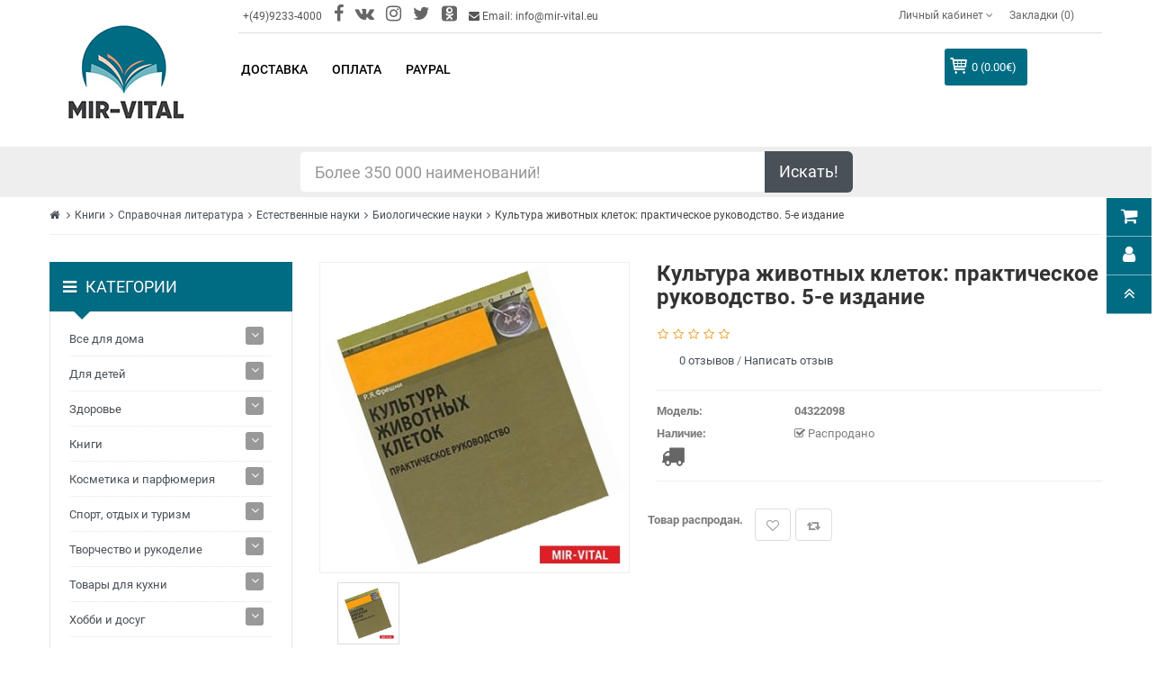

--- FILE ---
content_type: text/html; charset=UTF-8
request_url: https://mir-vital.eu/kultura-zhivotnyx-kletok-prakticheskoe-rukovodstv-5-e-izdanie-978-5-94774-596-2
body_size: 112746
content:

<!DOCTYPE html>
<html dir="ltr" lang="ru">

<head>
<!-- Google Tag Manager -->
<!-- End Google Tag Manager -->
	<meta charset="UTF-8">
	<meta http-equiv="X-UA-Compatible" content="IE=edge">
	<link href="/local/templates/mir-vital/assets/img/catalog/demo/my/M.png" rel="icon">
	<title>Культура животных клеток:; Фрешни Р.Я.</title>
	<meta http-equiv="Content-Type" content="text/html; charset=UTF-8" />
<meta name="robots" content="index, follow" />
<meta name="keywords" content="Культура животных клеток: практическое руководство, 5-е издание, Фрешни Р.Я., 978-5-94774-596-2, книга, купить, russische bücher, русские книги, kniga, книги в Германии, knigi, книги" />
<meta name="description" content="Культура животных клеток: практическое руководство. 5-е издание; Фрешни Р.Я. ✓Низкие цены.➨ Заходите!" />
<link rel="canonical" href="/kultura-zhivotnyx-kletok-prakticheskoe-rukovodstv-5-e-izdanie-978-5-94774-596-2" />
<script type="text/javascript" data-skip-moving="true">(function(w, d, n) {var cl = "bx-core";var ht = d.documentElement;var htc = ht ? ht.className : undefined;if (htc === undefined || htc.indexOf(cl) !== -1){return;}var ua = n.userAgent;if (/(iPad;)|(iPhone;)/i.test(ua)){cl += " bx-ios";}else if (/Android/i.test(ua)){cl += " bx-android";}cl += (/(ipad|iphone|android|mobile|touch)/i.test(ua) ? " bx-touch" : " bx-no-touch");cl += w.devicePixelRatio && w.devicePixelRatio >= 2? " bx-retina": " bx-no-retina";var ieVersion = -1;if (/AppleWebKit/.test(ua)){cl += " bx-chrome";}else if ((ieVersion = getIeVersion()) > 0){cl += " bx-ie bx-ie" + ieVersion;if (ieVersion > 7 && ieVersion < 10 && !isDoctype()){cl += " bx-quirks";}}else if (/Opera/.test(ua)){cl += " bx-opera";}else if (/Gecko/.test(ua)){cl += " bx-firefox";}if (/Macintosh/i.test(ua)){cl += " bx-mac";}ht.className = htc ? htc + " " + cl : cl;function isDoctype(){if (d.compatMode){return d.compatMode == "CSS1Compat";}return d.documentElement && d.documentElement.clientHeight;}function getIeVersion(){if (/Opera/i.test(ua) || /Webkit/i.test(ua) || /Firefox/i.test(ua) || /Chrome/i.test(ua)){return -1;}var rv = -1;if (!!(w.MSStream) && !(w.ActiveXObject) && ("ActiveXObject" in w)){rv = 11;}else if (!!d.documentMode && d.documentMode >= 10){rv = 10;}else if (!!d.documentMode && d.documentMode >= 9){rv = 9;}else if (d.attachEvent && !/Opera/.test(ua)){rv = 8;}if (rv == -1 || rv == 8){var re;if (n.appName == "Microsoft Internet Explorer"){re = new RegExp("MSIE ([0-9]+[\.0-9]*)");if (re.exec(ua) != null){rv = parseFloat(RegExp.$1);}}else if (n.appName == "Netscape"){rv = 11;re = new RegExp("Trident/.*rv:([0-9]+[\.0-9]*)");if (re.exec(ua) != null){rv = parseFloat(RegExp.$1);}}}return rv;}})(window, document, navigator);</script>


<link href="/local/templates/mir-vital/assets/css/so-groups.css?164794088811246" type="text/css"  rel="stylesheet" />
<link href="/local/templates/mir-vital/assets/css/bootstrap.css?1647940888122540" type="text/css"  data-template-style="true"  rel="stylesheet" />
<link href="/local/templates/mir-vital/assets/css/main.css?1648771893181751" type="text/css"  data-template-style="true"  rel="stylesheet" />
<link href="/local/templates/mir-vital/assets/css/search.css?16479408871147" type="text/css"  data-template-style="true"  rel="stylesheet" />
<link href="/local/templates/mir-vital/assets/catalog/view/javascript/font-awesome/css/font-awesome.min.css?164794102231000" type="text/css"  data-template-style="true"  rel="stylesheet" />
<link href="/local/templates/mir-vital/assets/catalog/view/javascript/soconfig/css/lib.css?16479410165734" type="text/css"  data-template-style="true"  rel="stylesheet" />
<link href="/local/templates/mir-vital/assets/css/owl2-carousel-1.css?16479408883515" type="text/css"  data-template-style="true"  rel="stylesheet" />
<link href="/local/templates/mir-vital/assets/catalog/view/theme/so-shoppystore/css/ie9-and-up.css?1647941031137" type="text/css"  data-template-style="true"  rel="stylesheet" />
<link href="/local/templates/mir-vital/assets/catalog/view/javascript/so_home_slider/css/style.css?16479409804867" type="text/css"  data-template-style="true"  rel="stylesheet" />
<link href="/local/templates/mir-vital/assets/catalog/view/javascript/so_home_slider/css/animate.css?164794098076121" type="text/css"  data-template-style="true"  rel="stylesheet" />
<link href="/local/templates/mir-vital/assets/admin/view/template/extension/module/so_page_builder/assets/css/shortcodes.css?164794123743606" type="text/css"  data-template-style="true"  rel="stylesheet" />
<link href="/local/templates/mir-vital/assets/css/owl2-carousel-2.css?16479408883625" type="text/css"  data-template-style="true"  rel="stylesheet" />
<link href="/local/templates/mir-vital/assets/catalog/view/javascript/so_listing_tabs/css/so-listing-tabs.css?164794099918842" type="text/css"  data-template-style="true"  rel="stylesheet" />
<link href="/local/templates/mir-vital/assets/admin/view/template/extension/module/so_page_builder/shortcodes/testimonial/css/style.css?164794124410831" type="text/css"  data-template-style="true"  rel="stylesheet" />
<link href="/local/templates/mir-vital/assets/catalog/view/javascript/so_latest_blog/css/style.css?164794094910015" type="text/css"  data-template-style="true"  rel="stylesheet" />
<link href="/local/templates/mir-vital/assets/catalog/view/javascript/so_page_builder/css/style.css?1647940996344" type="text/css"  data-template-style="true"  rel="stylesheet" />
<link href="/local/templates/mir-vital/assets/catalog/view/javascript/so_quickview/css/quickview.css?16479409912069" type="text/css"  data-template-style="true"  rel="stylesheet" />
<link href="/local/templates/mir-vital/assets/catalog/view/javascript/so_quickview/css/lib.css?16479409927528" type="text/css"  data-template-style="true"  rel="stylesheet" />
<link href="/local/templates/mir-vital/assets/catalog/view/javascript/so_countdown/css/style.css?16479409661725" type="text/css"  data-template-style="true"  rel="stylesheet" />
<link href="/local/templates/mir-vital/assets/catalog/view/javascript/so_page_builder/css/style_render_81.css?1647940997161" type="text/css"  data-template-style="true"  rel="stylesheet" />
<link href="/local/templates/mir-vital/assets/catalog/view/javascript/so_megamenu/so_megamenu.css?164794092218894" type="text/css"  data-template-style="true"  rel="stylesheet" />
<link href="/local/templates/mir-vital/assets/catalog/view/javascript/so_megamenu/wide-grid.css?16479409221246" type="text/css"  data-template-style="true"  rel="stylesheet" />
<link href="/local/templates/mir-vital/assets/catalog/view/javascript/so_searchpro/css/so_searchpro.css?16479409602110" type="text/css"  data-template-style="true"  rel="stylesheet" />
<link href="/local/templates/mir-vital/assets/catalog/view/javascript/so_sociallogin/css/so_sociallogin.css?164794095910199" type="text/css"  data-template-style="true"  rel="stylesheet" />
<link href="/local/templates/mir-vital/assets/catalog/view/theme/so-shoppystore/css/header/header2.css?164794110113028" type="text/css"  data-template-style="true"  rel="stylesheet" />
<link href="/local/templates/mir-vital/assets/catalog/view/theme/so-shoppystore/css/footer/footer1.css?16479411129648" type="text/css"  data-template-style="true"  rel="stylesheet" />
<link href="/local/templates/mir-vital/assets/catalog/view/theme/so-shoppystore/css/responsive.css?1647941032100381" type="text/css"  data-template-style="true"  rel="stylesheet" />
<link href="/local/templates/mir-vital/assets/catalog/view/javascript/soconfig/css/lightslider.css?16479410167980" type="text/css"  data-template-style="true"  rel="stylesheet" />
<link href="/local/templates/mir-vital/assets/catalog/view/javascript/jquery/datetimepicker/bootstrap-datetimepicker.min.css?16479409745058" type="text/css"  data-template-style="true"  rel="stylesheet" />
<link href="/local/templates/mir-vital/assets/catalog/view/javascript/so_extra_slider/css/style.css?164794096712891" type="text/css"  data-template-style="true"  rel="stylesheet" />
<link href="/local/templates/mir-vital/assets/catalog/view/javascript/so_extra_slider/css/css3.css?164794096740109" type="text/css"  data-template-style="true"  rel="stylesheet" />
<link href="/local/templates/mir-vital/assets/catalog/view/javascript/so_extra_slider/css/animate.css?164794096776121" type="text/css"  data-template-style="true"  rel="stylesheet" />
<link href="/local/templates/mir-vital/assets/catalog/view/javascript/so_extra_slider/css/owl.carousel.css?16479409664990" type="text/css"  data-template-style="true"  rel="stylesheet" />
<link href="/local/templates/mir-vital/assets/css/custom.css?16679986183861" type="text/css"  data-template-style="true"  rel="stylesheet" />







	<base href="">
	<meta name="viewport" content="width=device-width, initial-scale=1">

	
	<!-- VK -->
		<noscript>
		<img src="https://vk.com/rtrg?p=VK-RTRG-419876-cTvbS" style="position:fixed; left:-999px;" alt="" />
	</noscript>

	<!-- FB -->
		<noscript>
		<img height="1" width="1" src="https://www.facebook.com/tr?id=483074828993340&ev=PageView &noscript=1" />
	</noscript>
	</head>

<body class="product-product ltr layout-2">
<!-- Google Tag Manager (noscript) -->
<noscript><iframe src="https://www.googletagmanager.com/ns.html?id=GTM-WWXC9MF"
height="0" width="0" style="display:none;visibility:hidden"></iframe></noscript>
<!-- End Google Tag Manager (noscript) -->
	
	<div id="wrapper" class="wrapper-full banners-effect-11">
		<header id="header" class=" variant typeheader-2" style="background: transparent;">
			<div class="header-top compact-hidden">
				<div class="container">
					<div class="row">
						<div class="col-lg-2 col-md-2 nabar-logo">
							<div class="logo">
								<a href="/"> 
  <img alt="Интернет магазин mir-vital.eu" src="/local/templates/mir-vital/assets/img/mir-vital-logo.jpg" title="Интернет магазин mir-vital.eu"> 
</a>							</div>
						</div>
						<div class="col-lg-10 col-md-10 nabar-menus">
							<div class="header-right-top row compact-hidden">
								<div class="header-top-left col-sm-6 col-xs-6">
									<ul class="list-inline">
										<li class="telephone hidden-xs hidden-sm"> +(49)9233-4000 </li>
										<li class="telephone hidden-xs hidden-sm"> <a href="https://www.facebook.com/mirvitaleu/" rel="nofollow" target="_blank"><i style="font-size: 2rem;" class="fa fa-facebook"></i></a> </li>
										<li class="telephone hidden-xs hidden-sm"> <a href="https://vk.com/mirvital" rel="nofollow" target="_blank"><i style="font-size: 2rem;" class="fa fa-vk"></i></a> </li>
										<li class="telephone hidden-xs hidden-sm"> <a href="https://www.instagram.com/mir_vital/?igshid=1ry49maqe2wkl" rel="nofollow" target="_blank"><i style="font-size: 2rem;" class="fa fa-instagram"></i></a> </li>
										<li class="telephone hidden-xs hidden-sm"> <a href="https://twitter.com/MirVital" rel="nofollow" target="_blank"><i style="font-size: 2rem;" class="fa fa-twitter"></i></a> </li>
										<li class="telephone hidden-xs hidden-sm"> <a href="https://ok.ru/group/57227434721308" rel="nofollow" target="_blank"><i style="font-size: 2rem;" class="fa fa-odnoklassniki-square"></i></a> </li>
										<li class="hidden-xs"> <i class="fa fa-envelope"></i> Email: info@mir-vital.eu </li>
									</ul>
								</div>
								<div class="header-top-right collapsed-block col-sm-6 col-xs-6 text-right">
									<div class="btn-group tabBlocks">
										<ul class="top-link list-inline">
											<li class="account hidden-xs" id="my_account">
												<a href="/my-account" title="Личный кабинет " class="btn-xs dropdown-toggle" data-toggle="dropdown">
													<span>Личный кабинет </span>
													<span class="fa fa-angle-down"></span>
												</a>
												<ul class="dropdown-menu ">
		<li>
		<a href="/my-account">
				Личный кабинет		</a>
	</li>
		<li>
		<a href="/order-history">
				История заказов		</a>
	</li>
		<li>
		<a href="/transactions">
				Транзакции		</a>
	</li>
		<li>
		<a href="/checkout">
				Оформление заказа		</a>
	</li>
		<li>
		<a href="/create-account">
				Регистрация		</a>
	</li>
		<li>
		<a href="/login">
				Авторизация		</a>
	</li>
	</ul>
											</li>
											<li class="wishlist hidden-xs">
												<a href="/wishlist " id="wishlist-total" class="top-link-wishlist" title="Закладки (0) ">

													Закладки (0)
												</a>
											</li>
											<li class="currency"> </li>
											<li class="language"> </li>
										</ul>
									</div>
								</div>
							</div>
							<div class="header-right-bottom row">
								

	<div class="mega-horizontal megamenu-style-dev col-md-9 col-sm-2 col-xs-6 ">
		<button type="button" id="show-categories" data-toggle="collapse" class="navbar-toggle"> 
			<span class="icon-bar"></span> 
			<span class="icon-bar"></span> 
			<span class="icon-bar"></span> 
		</button>
		<div class="responsive">
			<nav class="navbar-default">
				<div class=" container-megamenu horizontal ">
					<div class="navbar-header">
						<button type="button" id="show-megamenu" data-toggle="collapse" class="navbar-toggle"> 
							<span class="icon-bar"></span> 
							<span class="icon-bar"></span> 
							<span class="icon-bar"></span> 
						</button>
					</div>
					<div class="megamenu-wrapper"> 
						<span id="remove-megamenu" class="fa fa-times"></span>
						<div class="megamenu-pattern">
							<div class="container">
								<ul class="megamenu" data-transition="slide" data-animationtime="500">
																		<li class="full-width option2">
										<p class='close-menu'></p>
										<a href="/delivery" class="clearfix"> 
											<strong>Доставка</strong> 
										</a>
									</li>
																		<li class="full-width option2">
										<p class='close-menu'></p>
										<a href="/oplata" class="clearfix"> 
											<strong>Оплата</strong> 
										</a>
									</li>
																		<li class="full-width option2">
										<p class='close-menu'></p>
										<a href="/paypal" class="clearfix"> 
											<strong>PayPal</strong> 
										</a>
									</li>
																	</ul>
							</div>
						</div>
					</div>
				</div>
			</nav>
		</div>
	</div>

								<div class="shopping_cart col-md-2 col-sm-8 col-xs-3">
									<div id="cart" class="btn-shopping-cart">
										<a data-loading-text="Загрузка... " class="btn-group top_cart dropdown-toggle" data-toggle="dropdown">
											<div class="shopcart">
												<span class="handle pull-left"></span>
												<span class="total-shopping-cart text-shopping-cart cart-total-full">
													0  (0.00€)												</span>
											</div>
										</a>
										      <ul class="dropdown-menu pull-right shoppingcart-box">
      <li class="content-item">
  
       <p class="text-center empty">Ваша корзина пуста!</p>
  
        </li>
          </ul>
  
									</div>
								</div>
							</div>
						</div>
					</div>
				</div>
			</div>

				<div class="row h-extention">
					<div class="col-xs-12 col-sm-8 col-sm-offset-2 col-lg-6 col-lg-offset-3">
						<div id="data-container" style="width: 100%; position: relative;">
							<div class="input-group input-group-lg">
								<input type="text" class="form-control" id="SearchTxt" name="search" value="" placeholder="Более 350 000 наименований!" onkeyup="doSearch()" onkeydown="EnterPressed(event)"> <span class="input-group-btn"> <button onclick="displayResults()" class="btn btn-default" type="button">Искать!</button> </span> </div>
							<div class="suggestions">
								<ul id="datalist"></ul>
							</div>
						</div>
						<div id="search-list"> </div>
					</div>
				</div>
		</header>

		<div id="socialLogin"></div>
<div class="container product-detail">
  
	<ul class="breadcrumb">
	<li><a href="/"><i class="fa fa-home"></i></a></li>
	<li><a href="/russkie-knigi-v-germanii">Книги</a></li><li><a href="/knigi-spravochniki">Справочная литература</a></li><li><a href="/spravochniki-estestvennye-nauki">Естественные науки</a></li><li><a href="/spravochniki-biologicheskie-nauki">Биологические науки</a></li><li>Культура животных клеток: практическое руководство. 5-е издание</li></ul>  <div class="row">
    <aside class="col-md-3 col-sm-4 col-xs-12 content-aside left_column sidebar-offcanvas">
      <span id="close-sidebar" class="fa fa-times"></span>
        <div class="module category-style category-block-custom">
    <div class="clearfix"></div>
    <div class="modtitle"><i class="fa fa-bars"></i><span>Категории </span></div>
    <div class="mod-content box-category" id="box-categories">
      <span id="hidden-categories" class="fa fa-times"></span>
      <ul class="accordion" id="accordion-category0">
        
            <li class="panel">
            <a href="/vse-dlya-doma">Все для дома</a><span class="head "><a class="pull-right accordion-toggle " data-toggle="collapse111" data-parent="#accordion-category" href="#category0"></a></span><div id="category0" class="panel-collapse111 collapse111 " style="clear: both; display: none;"><ul class="accordion accordion-level2">
            <li class="">
            <a href="/bytovaya-ximiya">Бытовая химия</a></li>
            <li class="">
            <a href="/dlya-uborki">Для уборки</a><span class="head "><a class="pull-right accordion-toggle222 " data-toggle="collapse222" data-parent="#accordion-level2" href="#level21"></a></span><div class="level21 panel-collapse222 collapse222 " style="clear: both; display: none;"><ul class="accordion accordion-level3">
            <li class="">
            <a href="/gubki">Губки</a></li>
            <li class="">
            <a href="/uxod-za-odezhdoj">Уход за одеждой</a></li>
            <li class="">
            <a href="/shvabry">Швабры</a></li></ul></div></li>
            <li class="">
            <a href="/domashnie-elektropribory">Домашние электроприборы</a></li>
            <li class="">
            <a href="/domashnij-tekstil">Домашний текстиль</a><span class="head "><a class="pull-right accordion-toggle222 " data-toggle="collapse222" data-parent="#accordion-level2" href="#level23"></a></span><div class="level23 panel-collapse222 collapse222 " style="clear: both; display: none;"><ul class="accordion accordion-level3">
            <li class="">
            <a href="/podushki">Подушки</a></li>
            <li class="">
            <a href="/polotenca">Полотенца</a></li>
            <li class="">
            <a href="/fartuki-d">Фартуки</a></li></ul></div></li>
            <li class="">
            <a href="/interer">Интерьер</a><span class="head "><a class="pull-right accordion-toggle222 " data-toggle="collapse222" data-parent="#accordion-level2" href="#level24"></a></span><div class="level24 panel-collapse222 collapse222 " style="clear: both; display: none;"><ul class="accordion accordion-level3">
            <li class="">
            <a href="/drugoe-d">Другое</a></li>
            <li class="">
            <a href="/svechi-podsvechniki">Свечи, подсвечники</a></li>
            <li class="">
            <a href="/ukrasheniya-dlya-doma">Украшения для дома</a></li>
            <li class="">
            <a href="/cvetochnicy">Цветочницы</a></li>
            <li class="">
            <a href="/chasy">Часы</a></li></ul></div></li>
            <li class="">
            <a href="/odezhda-obuv-aksessuary">Одежда, обувь, аксессуары</a><span class="head "><a class="pull-right accordion-toggle222 " data-toggle="collapse222" data-parent="#accordion-level2" href="#level25"></a></span><div class="level25 panel-collapse222 collapse222 " style="clear: both; display: none;"><ul class="accordion accordion-level3">
            <li class="">
            <a href="/aksessuary-d-d">Аксессуары</a></li>
            <li class="">
            <a href="/golovnye-ubory">Головные уборы</a></li>
            <li class="">
            <a href="/dlya-bani-i-sauny">Для бани и сауны</a></li>
            <li class="">
            <a href="/drugoe">Другое</a></li>
            <li class="">
            <a href="/platki-shali">Платки, шали</a></li>
            <li class="">
            <a href="/tapochki-dlya-doma">Тапочки для дома</a><span class="head "><a class="pull-right accordion-toggle333 " data-toggle="collapse333" data-parent="#accordion-level3" href="#level35"></a></span><div class="level35 panel-collapse333 collapse333 " style="clear: both; display: none;"><ul class="accordion accordion-level4">
            <li class="">
            <a href="/detskie">детские</a></li>
            <li class="">
            <a href="/zhenskie">женские</a></li>
            <li class="">
            <a href="/muzhskie">мужские</a></li></ul></div></li>
            <li class="">
            <a href="/fartuki">Фартуки</a></li></ul></div></li>
            <li class="">
            <a href="/xozyajstvennye-tovary-i-inventar">Хозяйственные товары и инвентарь</a></li></ul></div></li>
            <li class="panel">
            <a href="/dlya-detej-d">Для детей</a><span class="head "><a class="pull-right accordion-toggle " data-toggle="collapse111" data-parent="#accordion-category" href="#category1"></a></span><div id="category1" class="panel-collapse111 collapse111 " style="clear: both; display: none;"><ul class="accordion accordion-level2">
            <li class="">
            <a href="/detskoe-tvorchestvo">Детское творчество</a><span class="head "><a class="pull-right accordion-toggle222 " data-toggle="collapse222" data-parent="#accordion-level2" href="#level20"></a></span><div class="level20 panel-collapse222 collapse222 " style="clear: both; display: none;"><ul class="accordion accordion-level3">
            <li class="">
            <a href="/detskie-naklejki">Детские наклейки</a></li>
            <li class="">
            <a href="/konstruirovanie-iz-bumagi-i-drugogo-materiala">Конструирование из бумаги и другого материала</a></li>
            <li class="">
            <a href="/lepka-d">Лепка</a></li>
            <li class="">
            <a href="/raskraski">Раскраски</a></li>
            <li class="">
            <a href="/shite-vyshivanie-vyazanie">Шитье, вышивание, вязание</a></li></ul></div></li>
            <li class="">
            <a href="/igry-i-igrushki">Игры и Игрушки</a><span class="head "><a class="pull-right accordion-toggle222 " data-toggle="collapse222" data-parent="#accordion-level2" href="#level21"></a></span><div class="level21 panel-collapse222 collapse222 " style="clear: both; display: none;"><ul class="accordion accordion-level3">
            <li class="">
            <a href="/drugie-vidy-igrushek">Другие виды игрушек</a></li>
            <li class="">
            <a href="/konstruktory">Конструкторы</a></li>
            <li class="">
            <a href="/mozaiki">Мозаики</a></li>
            <li class="">
            <a href="/nastolnye-igry-d">Настольные игры</a><span class="head "><a class="pull-right accordion-toggle333 " data-toggle="collapse333" data-parent="#accordion-level3" href="#level33"></a></span><div class="level33 panel-collapse333 collapse333 " style="clear: both; display: none;"><ul class="accordion accordion-level4">
            <li class="">
            <a href="/igry-s-fishkami-i-kubikami">Игры с фишками и кубиками</a></li></ul></div></li>
            <li class="">
            <a href="/nauchnye-igry-dlya-detej">Научные игры для детей</a><span class="head "><a class="pull-right accordion-toggle333 " data-toggle="collapse333" data-parent="#accordion-level3" href="#level34"></a></span><div class="level34 panel-collapse333 collapse333 " style="clear: both; display: none;"><ul class="accordion accordion-level4">
            <li class="">
            <a href="/nabory-dlya-opytov">Наборы для опытов</a></li></ul></div></li>
            <li class="">
            <a href="/pazly-d">Пазлы</a></li>
            <li class="">
            <a href="/sbornye-modeli">Сборные модели</a></li></ul></div></li></ul></div></li>
            <li class="panel">
            <a href="/russkie-tovary-preparaty-dlya-zdorovya">Здоровье</a><span class="head "><a class="pull-right accordion-toggle " data-toggle="collapse111" data-parent="#accordion-category" href="#category2"></a></span><div id="category2" class="panel-collapse111 collapse111 " style="clear: both; display: none;"><ul class="accordion accordion-level2">
            <li class="">
            <a href="/preparaty-ot-alkogolnoj-i-tabachnoj-zavisimosti">Алкогольная и табачная зависимость</a></li>
            <li class="">
            <a href="/preparaty-ot-allergii">Аллергия</a></li>
            <li class="">
            <a href="/applikatory-i-massazhery">Аппликаторы и массажеры</a><span class="head "><a class="pull-right accordion-toggle222 " data-toggle="collapse222" data-parent="#accordion-level2" href="#level22"></a></span><div class="level22 panel-collapse222 collapse222 " style="clear: both; display: none;"><ul class="accordion accordion-level3">
            <li class="">
            <a href="/applikatory-lyapko">Аппликатор Ляпко</a></li>
            <li class="">
            <a href="/massazhery-dlya-nog">Массажеры для ног</a></li></ul></div></li>
            <li class="">
            <a href="/naturalnye-masla-dlya-aromaterapii">Ароматерапия</a></li>
            <li class="">
            <a href="/vitaminy-mikro-i-makroelementy">Витамины, микро- и макроэлементы</a></li>
            <li class="">
            <a href="/naturalnye-preparaty-dlya-glaz-ushej">Глаза, уши</a></li>
            <li class="">
            <a href="/naturalnye-preparaty-pri-diabete-i-dlya-shhitovidnoj-zhelezy">Диабет и щитовидная железа</a></li>
            <li class="">
            <a href="/naturalnye-preparaty-dlya-dyxatelnoj-sistemy">Дыхательная система</a></li>
            <li class="">
            <a href="/naturalnye-preparaty-dlya-zhenskogo-zdorovya">Женское здоровье</a></li>
            <li class="">
            <a href="/russkie-produkty-dlya-zdorovogo-pitaniya">Здоровое питание</a><span class="head "><a class="pull-right accordion-toggle222 " data-toggle="collapse222" data-parent="#accordion-level2" href="#level29"></a></span><div class="level29 panel-collapse222 collapse222 " style="clear: both; display: none;"><ul class="accordion accordion-level3">
            <li class="">
            <a href="/naturalnaya-zhivica">Живица</a></li>
            <li class="">
            <a href="/lechebnye-naturalnye-masla">Масло</a></li>
            <li class="">
            <a href="/otrubi-vremeno-otklyucheno">Отруби</a></li>
            <li class="">
            <a href="/naturalnye-aktivatory-dlya-ochistki-vody">Очистка воды</a></li></ul></div></li>
            <li class="">
            <a href="/preparaty-kremy-masla-dlya-kozhy-volos-nogtej">Кожа, волосы, ногти</a></li>
            <li class="">
            <a href="/lekarstvennye-rasteniya-lechebnye-travy">Лекарственные растения</a><span class="head "><a class="pull-right accordion-toggle222 " data-toggle="collapse222" data-parent="#accordion-level2" href="#level211"></a></span><div class="level211 panel-collapse222 collapse222 " style="clear: both; display: none;"><ul class="accordion accordion-level3">
            <li class="">
            <a href="/kora-lekarstvennyx-rastenij-derevev">Кора</a></li>
            <li class="">
            <a href="/korni-lekarstvennyx-rastenij-trav">Корень</a></li>
            <li class="">
            <a href="/plody-lekarstvennyx-rastenij-i-derevev">Плоды</a></li>
            <li class="">
            <a href="/lechebnye-lekarstvennye-rasteniya-dlya-zdorovya">Растение</a></li>
            <li class="">
            <a href="/lechebnye-lekarstvennye-sbory-trav">Сбор трав</a></li>
            <li class="">
            <a href="/lechebnye-semena-rastenij-i-derevev">Семена</a></li>
            <li class="">
            <a href="/cvety-lekarstvennyx-rastenij">Цветы</a></li></ul></div></li>
            <li class="">
            <a href="/naturalnye-preparaty-dlya-mochevydelitelnoj-sistemy">Мочевыделительная система</a></li>
            <li class="">
            <a href="/naturalnye-preparaty-dlya-muzhskogo-zdorovya">Мужское здоровье</a></li>
            <li class="">
            <a href="/naturalnye-preparaty-dlya-nervnoj-sistemy">Нервная система</a></li>
            <li class="">
            <a href="/naturalnye-preparaty-krema-mazi-dlya-sustavov-i-kostej">Опорно-двигательный аппарат</a></li>
            <li class="">
            <a href="/naturalnye-preparaty-dlya-ochishheniya-ot-parazitov-shlakov-toksinov">Очистка организма от паразитов, шлаков, токсинов</a></li>
            <li class="">
            <a href="/naturalnye-preparaty-dlya-pishhevareniya-pecheni-kishechnika">Пищеварительная система, печень</a></li>
            <li class="">
            <a href="/preparaty-iz-produktov-pchelovodstva-propolis">Продукты пчеловодства</a></li>
            <li class="">
            <a href="/naturalnye-preparaty-ot-prostudy-grippa-virusov">Простуда, грипп, вирусы</a></li>
            <li class="">
            <a href="/protivoopuxolevye-preparaty-i-immunomodulyatory">Противоопухолевые препараты и иммуномодуляторы</a></li>
            <li class="">
            <a href="/naturalnye-preparaty-dlya-serdca-i-sosudov">Сердце и сосуды</a></li>
            <li class="">
            <a href="/naturalnye-preparaty-i-sredstva-dlya-poxudeniya">Средства для похудения</a></li>
            <li class="">
            <a href="/tovary-medicinskogo-naznacheniya">Товары медицинского назначения</a></li></ul></div></li>
            <li class="panel">
            <a href="/russkie-knigi-v-germanii">Книги</a><span class="head "><a class="pull-right accordion-toggle " data-toggle="collapse111" data-parent="#accordion-category" href="#category3"></a></span><div id="category3" class="panel-collapse111 collapse111 " style="clear: both; display: none;"><ul class="accordion accordion-level2">
            <li class="">
            <a href="/detskaya-literatura">Детская литература</a><span class="head "><a class="pull-right accordion-toggle222 " data-toggle="collapse222" data-parent="#accordion-level2" href="#level20"></a></span><div class="level20 panel-collapse222 collapse222 " style="clear: both; display: none;"><ul class="accordion accordion-level3">
            <li class="">
            <a href="/azbuki-i-bukvari">Азбука. Букварь</a></li>
            <li class="">
            <a href="/knigi-s-geroyami-multfilmov-i-filmov">Герои мультфильмов и фильмов</a><span class="head "><a class="pull-right accordion-toggle333 " data-toggle="collapse333" data-parent="#accordion-level3" href="#level31"></a></span><div class="level31 panel-collapse333 collapse333 " style="clear: both; display: none;"><ul class="accordion accordion-level4">
            <li class="">
            <a href="/knigi-LEGO">Lego</a></li>
            <li class="">
            <a href="/knigi-klub-winx">Winx</a></li>
            <li class="">
            <a href="/knigi-s-Barbie">Барби / Barbie</a></li>
            <li class="">
            <a href="/knigi-tri-bogatyrya-ilya-muromec-alesha-popovich-dobrynya-nikitich">Богатыри (Илья Муромец, Алеша Попович, Добрыня Никитич)</a></li>
            <li class="">
            <a href="/knigi-o-harry-potter">Гарри Поттер</a></li>
            <li class="">
            <a href="/knigi-geroi-multikov">Другие герои</a></li>
            <li class="">
            <a href="/knigi-kak-priruchit-drakona">Как приручить дракона</a></li>
            <li class="">
            <a href="/knigi-s-kung-fu-panda">Кунг-Фу Панда</a></li>
            <li class="">
            <a href="/knigi-o-luntik">Лунтик</a></li>
            <li class="">
            <a href="/knigi-masha-i-medved">Маша и Медведь</a></li>
            <li class="">
            <a href="/knigi-russkie-multfilmy">Отечественные мультфильмы</a></li>
            <li class="">
            <a href="/knigi-o-piraty-karibskogo-morya">Пираты Карибского моря</a></li>
            <li class="">
            <a href="/knigi-o-princessy-disneya">Принцессы Диснея</a></li>
            <li class="">
            <a href="/knigi-o-skubi-du">Скуби-Ду</a></li>
            <li class="">
            <a href="/knigi-smeshariki">Смешарики</a></li>
            <li class="">
            <a href="/knigi-supergeroi">Супергерои</a></li>
            <li class="">
            <a href="/knigi-tachki">Тачки</a></li>
            <li class="">
            <a href="/knigi-tom-i-dzherri">Том и Джерри</a></li>
            <li class="">
            <a href="/knigi-transformery">Трансформеры</a></li></ul></div></li>
            <li class="">
            <a href="/knigi-dosug-tvorchestvo-i-kulinariya">Досуг, творчество и кулинария</a><span class="head "><a class="pull-right accordion-toggle333 " data-toggle="collapse333" data-parent="#accordion-level3" href="#level32"></a></span><div class="level32 panel-collapse333 collapse333 " style="clear: both; display: none;"><ul class="accordion accordion-level4">
            <li class="">
            <a href="/knigi-aktivnye-igry-doma-i-na-ulice">Активные игры дома и на улице</a></li>
            <li class="">
            <a href="/albomy-ankety-dnevnichki">Альбомы, анкеты, дневнички</a></li>
            <li class="">
            <a href="/knigi-russkie-applikacii-i-lepka">Аппликации и лепка</a></li>
            <li class="">
            <a href="/knigi-raznoye-detskoe-tvorchestvo">Другое</a></li>
            <li class="">
            <a href="/knigi-russkie-igry-na-lyuboj-vkus">Игры на любой вкус</a></li>
            <li class="">
            <a href="/knizhki-igrushki">Книжки-игрушки</a><span class="head "><a class="pull-right accordion-toggle444 " data-toggle="collapse444" data-parent="#accordion-level4" href="#level45"></a></span><div class="level45 panel-collapse444 collapse444 " style="clear: both; display: none;"><ul class="accordion accordion-level5">
            <li class="">
            <a href="/knigi-igry">Книга-игра</a></li>
            <li class="">
            <a href="/knigi-3D">Книжки 3D</a></li>
            <li class="">
            <a href="/knigi-dlya-kupaniya">Книжки для купания</a></li>
            <li class="">
            <a href="/knigi-s-magnitami">Книжки с магнитами</a></li>
            <li class="">
            <a href="/knigi-s-melkami-markerami-flomasterami">Книжки с мелками, маркерами, фломастерами</a></li>
            <li class="">
            <a href="/knigi-s-naklejkami">Книжки с наклейками</a></li>
            <li class="">
            <a href="/knigi-mozaiki-puzzle">Книжки-мозаики, паззлы</a><span class="head "><a class="pull-right accordion-toggle555 " data-toggle="collapse555" data-parent="#accordion-level5" href="#level56"></a></span><div class="level56 panel-collapse555 collapse555 " style="clear: both; display: none;"><ul class="accordion accordion-level6">
            <li class="">
            <a href="/knigi-pazly">Книги-пазлы</a></li></ul></div></li>
            <li class="">
            <a href="/knigi-raskladushki-panoramki">Книжки-раскладушки, панорамки</a></li>
            <li class="">
            <a href="/knigi-muzykalnye-pogremushki-pishhalki">Музыкальные книжки, погремушки, пищалки</a></li>
            <li class="">
            <a href="/novogodnie-knizhki-igrushki">Новогодние книжки-игрушки</a></li>
            <li class="">
            <a href="/raznye-knizhki-igrushki">Прочие книжки-игрушки</a></li></ul></div></li>
            <li class="">
            <a href="/knigi-kompyuter-dlya-detej">Компьютер для детей</a></li>
            <li class="">
            <a href="/krossvordy-golovolomki-komiksy">Кроссворды, головоломки, комиксы</a></li>
            <li class="">
            <a href="/knigi-opyty-i-eksperimenty">Опыты и эксперименты</a></li>
            <li class="">
            <a href="/knigi-s-origami-podelki-iz-bumagi">Оригами. Поделки из бумаги</a></li>
            <li class="">
            <a href="/knigi-pletenie-iz-rezinochek">Плетем из резиночек</a></li>
            <li class="">
            <a href="/knigi-podelki-masterilki">Поделки, мастерилки</a></li>
            <li class="">
            <a href="/raskraski-d">Раскраски</a><span class="head "><a class="pull-right accordion-toggle444 " data-toggle="collapse444" data-parent="#accordion-level4" href="#level412"></a></span><div class="level412 panel-collapse444 collapse444 " style="clear: both; display: none;"><ul class="accordion accordion-level5">
            <li class="">
            <a href="/vodnye-raskraski">Водные раскраски</a></li>
            <li class="">
            <a href="/knigi-s-geroi-zarubezhnyh-multfilmov">Герои зарубежных мультфильмов</a></li>
            <li class="">
            <a href="/knigi-geroi-russkich-multfilmov">Герои отечественных мультфильмов</a></li>
            <li class="">
            <a href="/knigi-s-geroyami-skazok-i-knig">Герои сказок и книг</a></li>
            <li class="">
            <a href="/knigi-s-zhivotnye-pticy-rasteniya">Животные. Птицы. Растения</a></li>
            <li class="">
            <a href="/knigi-novogodnie">Новогодняя тема</a></li>
            <li class="">
            <a href="/razvivayushhie-raskraski">Развивающие раскраски</a></li>
            <li class="">
            <a href="/raskraski-na-lyuboj-vkus">Раскраски на любой вкус</a></li>
            <li class="">
            <a href="/raskraski-s-princessami-kuklami-barbi">Раскраски с принцессами, куклами, Барби</a></li>
            <li class="">
            <a href="/raskraski-transport-armiya">Транспорт. Армия</a></li></ul></div></li>
            <li class="">
            <a href="/knigi-risovanie">Рисование</a></li>
            <li class="">
            <a href="/knigi-shite-rukodelie-kulinariya">Шитье, рукоделие, кулинария</a></li></ul></div></li>
            <li class="">
            <a href="/zagadki-skorogovorki-schitalki">Загадки. Скороговорки. Считалки</a></li>
            <li class="">
            <a href="/knigi-dlya-doshkolnikov-4-6-let">Книги для дошкольников (4-6 лет)</a></li>
            <li class="">
            <a href="/knigi-dlya-samyx-malenkix-0-3-goda">Книги для самых маленьких (0-3 года)</a><span class="head "><a class="pull-right accordion-toggle333 " data-toggle="collapse333" data-parent="#accordion-level3" href="#level35"></a></span><div class="level35 panel-collapse333 collapse333 " style="clear: both; display: none;"><ul class="accordion accordion-level4">
            <li class="">
            <a href="/knigi-znakomstvo-s-mirom-razvitie-malysha">Знакомство с миром, развитие малыша</a></li>
            <li class="">
            <a href="/knigi-skazki-i-istorii-dlya-malyshej">Сказки и истории для малышей</a></li>
            <li class="">
            <a href="/stixi-i-zagadki-dlya-malyshej">Стихи и загадки для малышей</a></li></ul></div></li>
            <li class="">
            <a href="/knigi-s-vyrubkoj">Книги с вырубкой</a></li>
            <li class="">
            <a href="/molodezhnaya-literatura">Молодежная литература</a></li>
            <li class="">
            <a href="/knigi-pesenki-poteshki">Песенки, потешки</a></li>
            <li class="">
            <a href="/poznavatelnaya-literatura">Познавательная литература</a><span class="head "><a class="pull-right accordion-toggle333 " data-toggle="collapse333" data-parent="#accordion-level3" href="#level39"></a></span><div class="level39 panel-collapse333 collapse333 " style="clear: both; display: none;"><ul class="accordion accordion-level4">
            <li class="">
            <a href="/atlasy-i-karty">Атласы и карты</a></li>
            <li class="">
            <a href="/knigi-biografii-izvestnyx-lichnostej-dlya-detej">Биографии известных личностей для детей</a></li>
            <li class="">
            <a href="/universalnye-enciklopedii-vse-obo-vsem">Все обо всем. Универсальные энциклопедии</a></li>
            <li class="">
            <a href="/knigi-vsemirnaya-istoriya">Всемирная история</a></li>
            <li class="">
            <a href="/knigi-doistoricheskaya-zhizn-dinozavry">Доисторическая жизнь. Динозавры</a></li>
            <li class="">
            <a href="/knigi-zhivotnyj-i-rastitelnyj-mir">Животный и растительный мир</a></li>
            <li class="">
            <a href="/knigi-istoriya-rossii">История России</a></li>
            <li class="">
            <a href="/knigi-kultura-i-iskusstvo">Культура и искусство</a></li>
            <li class="">
            <a href="/knigi-nauka-texnika-transport">Наука. Техника. Транспорт</a></li>
            <li class="">
            <a href="/knigi-dlya-detej-i-podrostkov-o-lyubvi-i-sekse">О любви и сексе для детей и подростков</a></li>
            <li class="">
            <a href="/knigi-okruzhayushhij-mir">Окружающий мир</a></li>
            <li class="">
            <a href="/knigi-poleznye-sovety-devochkam">Полезные советы девочкам</a></li>
            <li class="">
            <a href="/poleznye-sovety-malchikam">Полезные советы мальчикам</a></li>
            <li class="">
            <a href="/religioznaya-literatura-dlya-detej">Религиозная литература для детей</a></li>
            <li class="">
            <a href="/knigi-sport-dlya-detej">Спорт для детей</a></li>
            <li class="">
            <a href="/knigi-chelovek-zemlya-vselennaya">Человек. Земля. Вселенная</a></li>
            <li class="">
            <a href="/etiket-vneshnostgigiena-lichnaya-bezopasnost">Этикет. Внешность.Гигиена. Личная безопасность</a></li></ul></div></li>
            <li class="">
            <a href="/knigi-poeziya-dlya-detej">Поэзия для детей</a><span class="head "><a class="pull-right accordion-toggle333 " data-toggle="collapse333" data-parent="#accordion-level3" href="#level310"></a></span><div class="level310 panel-collapse333 collapse333 " style="clear: both; display: none;"><ul class="accordion accordion-level4">
            <li class="">
            <a href="/knigi-zarubezhnaya-poeziya-dlya-detej">Зарубежная поэзия для детей</a></li>
            <li class="">
            <a href="/knigi-russkaya-poeziya-dlya-detej">Русская поэзия для детей</a></li></ul></div></li>
            <li class="">
            <a href="/knigi-proza-dlya-detej">Проза для детей</a><span class="head "><a class="pull-right accordion-toggle333 " data-toggle="collapse333" data-parent="#accordion-level3" href="#level311"></a></span><div class="level311 panel-collapse333 collapse333 " style="clear: both; display: none;"><ul class="accordion accordion-level4">
            <li class="">
            <a href="/zarubezhnaya-literatura-dlya-detej-d">Зарубежная литература для детей</a><span class="head "><a class="pull-right accordion-toggle444 " data-toggle="collapse444" data-parent="#accordion-level4" href="#level40"></a></span><div class="level40 panel-collapse444 collapse444 " style="clear: both; display: none;"><ul class="accordion accordion-level5">
            <li class="">
            <a href="/zarubezhnye-istoricheskie-povesti-i-rasskazy">Исторические повести и рассказы</a></li>
            <li class="">
            <a href="/knigi-zarubezhnye-mistika-fantastika-fentezi">Мистика. Фантастика. Фэнтези</a></li>
            <li class="">
            <a href="/zarubezhnye-povesti-i-rasskazy-o-detyax">Повести и рассказы о детях</a></li>
            <li class="">
            <a href="/knigi-zarubezhnye-povesti-i-rasskazy-o-zhivotnyx">Повести и рассказы о животных</a></li>
            <li class="">
            <a href="/knigi-detskie-zarubezhnye-priklyucheniya-detektivy">Приключения. Детективы</a></li>
            <li class="">
            <a href="/knigi-zarubezhnye-proizvedeniya-shkolnoj-programmy">Произведения школьной программы</a></li>
            <li class="">
            <a href="/knigi-zarubezhnaya-romanticheskaya-proza">Романтическая проза</a></li>
            <li class="">
            <a href="/detskie-knigi-epos-i-folklor">Эпос и фольклор</a></li>
            <li class="">
            <a href="/knigi-detskie-zarubezhnye-yumor">Юмор</a></li></ul></div></li>
            <li class="">
            <a href="/otechestvennaya-literatura-dlya-detej-d">Отечественная литература для детей</a><span class="head "><a class="pull-right accordion-toggle444 " data-toggle="collapse444" data-parent="#accordion-level4" href="#level41"></a></span><div class="level41 panel-collapse444 collapse444 " style="clear: both; display: none;"><ul class="accordion accordion-level5">
            <li class="">
            <a href="/knigi-russkie-istoricheskie-rasskazy-i-povesti">Исторические повести и рассказы</a></li>
            <li class="">
            <a href="/knigi-russkie-detskie-mistika-fentezi-fantastika">Мистика. Фантастика. Фэнтези</a></li>
            <li class="">
            <a href="/russkie-rasskazy-i-povesti-o-detyax">Повести и рассказы о детях</a></li>
            <li class="">
            <a href="/russkie-rasskazy-i-povesti-o-zhivotnyx">Повести и рассказы о животных</a></li>
            <li class="">
            <a href="/knigi-russkie-detektivy-priklyucheniya">Приключения. Детективы</a></li>
            <li class="">
            <a href="/otechestvennye-proizvedeniya-shkolnoj-programmy">Произведения школьной программы</a></li>
            <li class="">
            <a href="/knigi-russkie-otechestvenna-romanticheskaya-proza">Романтическая проза</a></li>
            <li class="">
            <a href="/knigi-russkaya-klassika-dlya-detej">Русская классика для детей</a></li>
            <li class="">
            <a href="/knigi-russkij-epos-i-folklor">Эпос и фольклор</a></li></ul></div></li>
            <li class="">
            <a href="/sborniki-proizvedenij-i-xrestomatii">Сборники произведений и хрестоматии для детей</a></li></ul></div></li>
            <li class="">
            <a href="/skazki">Сказки</a><span class="head "><a class="pull-right accordion-toggle333 " data-toggle="collapse333" data-parent="#accordion-level3" href="#level312"></a></span><div class="level312 panel-collapse333 collapse333 " style="clear: both; display: none;"><ul class="accordion accordion-level4">
            <li class="">
            <a href="/basni-dlya-detej">Басни для детей</a></li>
            <li class="">
            <a href="/knigi-skazki-walt-disney">Классика Уолта Диснея</a></li>
            <li class="">
            <a href="/knigi-russkie-narodnye-skazki">Русские народные сказки</a></li>
            <li class="">
            <a href="/sborniki-skazok">Сборники сказок</a></li>
            <li class="">
            <a href="/skazki-zarubezhnyx-pisatelej">Сказки зарубежных писателей</a></li>
            <li class="">
            <a href="/skazki-narodov-mira">Сказки народов мира</a></li>
            <li class="">
            <a href="/skazki-russkix-pisatelej">Сказки отечественных писателей</a></li></ul></div></li></ul></div></li>
            <li class="">
            <a href="/knigi-dom-byt-dosug">Дом. Быт. Досуг</a><span class="head "><a class="pull-right accordion-toggle222 " data-toggle="collapse222" data-parent="#accordion-level2" href="#level21"></a></span><div class="level21 panel-collapse222 collapse222 " style="clear: both; display: none;"><ul class="accordion accordion-level3">
            <li class="">
            <a href="/knigi-domovodstvo-obixodno-bytovye-rekomendacii">Домоводство. Обиходно-бытовые рекомендации</a></li>
            <li class="">
            <a href="/knigi-dlya-roditelej">Книги для родителей</a><span class="head "><a class="pull-right accordion-toggle333 " data-toggle="collapse333" data-parent="#accordion-level3" href="#level31"></a></span><div class="level31 panel-collapse333 collapse333 " style="clear: both; display: none;"><ul class="accordion accordion-level4">
            <li class="">
            <a href="/albom-malysha">Альбом малыша</a></li>
            <li class="">
            <a href="/knigi-beremennost-uxod-za-rebenkom">Беременность, уход за ребенком</a></li>
            <li class="">
            <a href="/knigi-vospitanie-i-pedagogika">Воспитание и педагогика</a></li>
            <li class="">
            <a href="/knigi-detskij-massazh">Детский массаж</a></li>
            <li class="">
            <a href="/knigi-detskoe-pitanie">Детское питание</a></li>
            <li class="">
            <a href="/knigi-zdorove-rebenka">Здоровье ребенка</a></li>
            <li class="">
            <a href="/knigi-igry-prazdniki-razvlecheniya-dlya-detej">Игры, праздники, развлечения для детей</a></li>
            <li class="">
            <a href="/knigi-kak-nazvat-rebenka-imena">Как назвать ребенка. Имена</a></li>
            <li class="">
            <a href="/knigi-molodym-roditelyam-vash-malysh">Молодым родителям. Ваш малыш</a></li>
            <li class="">
            <a href="/knigi-obuchenie-detej">Обучение детей</a></li>
            <li class="">
            <a href="/knigi-obshhie-voprosy-dlya-roditelej">Общие вопросы</a></li>
            <li class="">
            <a href="/knigi-dlya-roditelej-psixologiya">Психология для родителей</a></li>
            <li class="">
            <a href="/knigi-rannee-razvitie-detej">Раннее развитие детей</a></li></ul></div></li>
            <li class="">
            <a href="/knigi-kollekcionirovanie">Коллекционирование</a><span class="head "><a class="pull-right accordion-toggle333 " data-toggle="collapse333" data-parent="#accordion-level3" href="#level32"></a></span><div class="level32 panel-collapse333 collapse333 " style="clear: both; display: none;"><ul class="accordion accordion-level4">
            <li class="">
            <a href="/knigi-raznye-vidy-kollekcionirovaniya">Другие виды коллекционирования</a></li>
            <li class="">
            <a href="/knigi-po-kollekcionirovaniyu-marok">Марки</a></li>
            <li class="">
            <a href="/knigi-po-kollekcionirovaniyu-monety-i-banknoty">Монеты и банкноты</a></li>
            <li class="">
            <a href="/knigi-po-kollekcionirovaniyu-ordena-medali">Ордена, медали</a></li>
            <li class="">
            <a href="/knigi-po-kollekcionirovaniyu-oruzhie">Оружие</a></li></ul></div></li>
            <li class="">
            <a href="/knigi-o-krasota-etiket-stil">Красота. Этикет. Стиль</a><span class="head "><a class="pull-right accordion-toggle333 " data-toggle="collapse333" data-parent="#accordion-level3" href="#level33"></a></span><div class="level33 panel-collapse333 collapse333 " style="clear: both; display: none;"><ul class="accordion accordion-level4">
            <li class="">
            <a href="/knigi-o-kosmetologiya-parfyumeriya">Косметология. Парфюмерия</a></li>
            <li class="">
            <a href="/knigi-o-krasota-i-zdorove">Красота и здоровье</a><span class="head "><a class="pull-right accordion-toggle444 " data-toggle="collapse444" data-parent="#accordion-level4" href="#level41"></a></span><div class="level41 panel-collapse444 collapse444 " style="clear: both; display: none;"><ul class="accordion accordion-level5">
            <li class="">
            <a href="/knigi-o-uxod-za-kozhej-lica-i-tela">Уход за кожей лица и тела</a></li></ul></div></li>
            <li class="">
            <a href="/knigi-o-manikyur-pricheski-makiyazh">Маникюр, прически, макияж</a><span class="head "><a class="pull-right accordion-toggle444 " data-toggle="collapse444" data-parent="#accordion-level4" href="#level42"></a></span><div class="level42 panel-collapse444 collapse444 " style="clear: both; display: none;"><ul class="accordion accordion-level5">
            <li class="">
            <a href="/knigi-o-makiyazh">Макияж</a></li>
            <li class="">
            <a href="/knigi-o-manikyur-tatuazh-pirsing">Маникюр. Татуаж. Пирсинг</a></li>
            <li class="">
            <a href="/knigi-o-pricheski-uxod-za-volosami">Прически. Уход за волосами</a></li></ul></div></li>
            <li class="">
            <a href="/knigi-o-sekrety-krasoty">Секреты красоты</a></li>
            <li class="">
            <a href="/knigi-o-stil-odezhda-ukrasheniya">Стиль. Одежда. Украшения</a></li>
            <li class="">
            <a href="/knigi-o-tancy-samouchiteli">Танцы. Самоучители</a></li>
            <li class="">
            <a href="/knigi-o-etiket">Этикет</a></li></ul></div></li>
            <li class="">
            <a href="/knigi-o-lyubov-i-erotika">Любовь и эротика</a><span class="head "><a class="pull-right accordion-toggle333 " data-toggle="collapse333" data-parent="#accordion-level3" href="#level34"></a></span><div class="level34 panel-collapse333 collapse333 " style="clear: both; display: none;"><ul class="accordion accordion-level4">
            <li class="">
            <a href="/knigi-o-kamasutra-prakticheskie-posobiya-po-seksu">Камасутра. Практические пособия по сексу</a></li>
            <li class="">
            <a href="/knigi-o-lyubov-i-seks-v-istorii">Любовь и секс в истории</a></li>
            <li class="">
            <a href="/knigi-o-lyubov-psixologiya-lyubvi-i-seksualnosti">Любовь. Психология любви и сексуальности</a></li>
            <li class="">
            <a href="/knigi-o-seksologiya">Сексология</a></li>
            <li class="">
            <a href="/knigi-o-erotika-eroticheskaya-fotografiya">Эротика. Эротическая фотография</a></li></ul></div></li>
            <li class="">
            <a href="/knigi-o-obustrojstvo-doma-kvartiry">Обустройство дома, квартиры</a></li>
            <li class="">
            <a href="/knigi-o-oxota-rybalka-sobiratelstvo">Охота. Рыбалка. Собирательство</a><span class="head "><a class="pull-right accordion-toggle333 " data-toggle="collapse333" data-parent="#accordion-level3" href="#level36"></a></span><div class="level36 panel-collapse333 collapse333 " style="clear: both; display: none;"><ul class="accordion accordion-level4">
            <li class="">
            <a href="/knigi-o-griby-spravochniki-opredeliteli">Грибы. Справочники. Определители</a></li>
            <li class="">
            <a href="/knigi-o-oxota">Охота</a><span class="head "><a class="pull-right accordion-toggle444 " data-toggle="collapse444" data-parent="#accordion-level4" href="#level41"></a></span><div class="level41 panel-collapse444 collapse444 " style="clear: both; display: none;"><ul class="accordion accordion-level5">
            <li class="">
            <a href="/knigi-o-obshhie-raboty-ob-oxote">Общие работы об охоте</a></li>
            <li class="">
            <a href="/knigi-oxotniche-oruzhie-dressirovka-oxotnichix-sobak">Охотничье оружие. Дрессировка охотничьих собак</a></li>
            <li class="">
            <a href="/knigi-trofejnye-zhivotnye-poleznye-svedeniya-i-sovety">Трофейные животные. Полезные сведения и советы</a></li></ul></div></li>
            <li class="">
            <a href="/knigi-rybalka">Рыбалка</a><span class="head "><a class="pull-right accordion-toggle444 " data-toggle="collapse444" data-parent="#accordion-level4" href="#level42"></a></span><div class="level42 panel-collapse444 collapse444 " style="clear: both; display: none;"><ul class="accordion accordion-level5">
            <li class="">
            <a href="/knigi-obshhie-raboty-o-rybalke">Общие работы о рыбалке</a></li>
            <li class="">
            <a href="/knigi-ryba-metody-i-priemy-lovli">Рыба. Методы и приемы ловли</a></li>
            <li class="">
            <a href="/knigi-rybolovnye-snasti">Рыболовные снасти</a></li></ul></div></li></ul></div></li>
            <li class="">
            <a href="/knigi-razvlecheniya-prazdniki-yumor">Развлечения. Праздники. Юмор</a><span class="head "><a class="pull-right accordion-toggle333 " data-toggle="collapse333" data-parent="#accordion-level3" href="#level37"></a></span><div class="level37 panel-collapse333 collapse333 " style="clear: both; display: none;"><ul class="accordion accordion-level4">
            <li class="">
            <a href="/knigi-anekdoty-tosty-pozdravleniya-sms">Анекдоты, тосты, поздравления, SMS</a></li>
            <li class="">
            <a href="/knigi-aforizmy-yumor-satira">Афоризмы, юмор, сатира</a></li>
            <li class="">
            <a href="/knigi-kartochnye-i-azartnye-igry-fokusy">Карточные и азартные игры. Фокусы</a></li>
            <li class="">
            <a href="/knigi-dlya-tvorchestva">Книги для творчества</a></li>
            <li class="">
            <a href="/knigi-komiksy-manga">Комиксы. Манга</a></li>
            <li class="">
            <a href="/pesenniki-noty">Песенники, ноты</a></li>
            <li class="">
            <a href="/knigi-scenarii-prazdnikov-torzhestv">Сценарии праздников, торжеств</a><span class="head "><a class="pull-right accordion-toggle444 " data-toggle="collapse444" data-parent="#accordion-level4" href="#level46"></a></span><div class="level46 panel-collapse444 collapse444 " style="clear: both; display: none;"><ul class="accordion accordion-level5">
            <li class="">
            <a href="/knigi-po-svadba-scenarii-podgotovka">Свадьба. Сценарии, подготовка</a></li></ul></div></li>
            <li class="">
            <a href="/knigi-fokusy-igry-sudoku-krossvordy">Фокусы, игры, судоку, кроссворды и т.д.</a></li></ul></div></li>
            <li class="">
            <a href="/knigi-po-risovanie-zhivopis">Рисование, живопись</a><span class="head "><a class="pull-right accordion-toggle333 " data-toggle="collapse333" data-parent="#accordion-level3" href="#level38"></a></span><div class="level38 panel-collapse333 collapse333 " style="clear: both; display: none;"><ul class="accordion accordion-level4">
            <li class="">
            <a href="/knigi-akvarelnaya-zhivopis">Акварельная живопись</a></li>
            <li class="">
            <a href="/knigi-zhivopis-karandashami-melkami">Живопись карандашами, мелками</a></li>
            <li class="">
            <a href="/knigi-zhivopis-pastelyu-akrilom-tushyu">Живопись пастелью, акрилом, тушью</a></li>
            <li class="">
            <a href="/knigi-zhivopis-teoriya-i-texnika">Живопись. Теория и техника</a></li>
            <li class="">
            <a href="/knigi-zhivotnye-nasekomye-pticy">Животные. Насекомые. Птицы</a></li>
            <li class="">
            <a href="/knigi-komiksy-manga-fentezi">Комиксы. Манга. Фэнтези</a></li>
            <li class="">
            <a href="/knigi-maslyanaya-zhivopis">Масляная живопись</a></li>
            <li class="">
            <a href="/knigi-natyurmort-pejzazh-zdaniya">Натюрморт. Пейзаж. Здания</a></li>
            <li class="">
            <a href="/knigi-osnovy-risovaniya-i-zhivopisi">Основы рисования и живописи</a></li>
            <li class="">
            <a href="/knigi-portret-figura-cheloveka">Портрет. Фигура человека</a></li></ul></div></li>
            <li class="">
            <a href="/knigi-po-rukodelie-tvorchestvo">Рукоделие. Творчество</a><span class="head "><a class="pull-right accordion-toggle333 " data-toggle="collapse333" data-parent="#accordion-level3" href="#level39"></a></span><div class="level39 panel-collapse333 collapse333 " style="clear: both; display: none;"><ul class="accordion accordion-level4">
            <li class="">
            <a href="/knigi-batik-risovanie-po-farforu-steklu">Батик. Рисование по фарфору, стеклу</a></li>
            <li class="">
            <a href="/knigi-vyshivka">Вышивка</a></li>
            <li class="">
            <a href="/knigi-po-vyazaniyu">Вязание</a></li>
            <li class="">
            <a href="/knigi-dekupazh-podarki-i-ukrasheniya-svoimi-rukami">Декупаж. Подарки и украшения своими руками</a></li>
            <li class="">
            <a href="/knigi-drugie-vidy-remesel-i-rukodeliya">Другие виды ремесел и рукоделия</a></li>
            <li class="">
            <a href="/knigi-keramika-mozaika-goncharnoe-delo">Керамика. Мозаика. Гончарное дело</a></li>
            <li class="">
            <a href="/knigi-kozha-mex-rospis-po-tkani">Кожа. Мех. Роспись по ткани</a></li>
            <li class="">
            <a href="/knigi-konstruirovanie-iz-bumagi">Конструирование из бумаги</a></li>
            <li class="">
            <a href="/knigi-makrame-biseropletenie">Макраме. Бисероплетение</a></li>
            <li class="">
            <a href="/knigi-myagkie-igrushki-kukly">Мягкие игрушки. Куклы</a></li>
            <li class="">
            <a href="/knigi-obshhie-raboty-po-rukodeliyu">Общие работы по рукоделию</a></li>
            <li class="">
            <a href="/knigi-pechvork-kvilting">Пэчворк. Квилтинг</a></li>
            <li class="">
            <a href="/knigi-floristika-aranzhirovka-cvetov">Флористика. Аранжировка цветов</a></li>
            <li class="">
            <a href="/knigi-shityo">Шитьё</a></li></ul></div></li>
            <li class="">
            <a href="/knigi-sad-ogorod-cvety-dizajn-uchastka">Сад, огород, цветы, дизайн участка</a><span class="head "><a class="pull-right accordion-toggle333 " data-toggle="collapse333" data-parent="#accordion-level3" href="#level310"></a></span><div class="level310 panel-collapse333 collapse333 " style="clear: both; display: none;"><ul class="accordion accordion-level4">
            <li class="">
            <a href="/knigi-dekorativnye-derevya-i-kustarniki">Декоративные деревья и кустарники</a></li>
            <li class="">
            <a href="/knigi-zashhita-rastenij-ot-boleznej-i-vreditelej-udobreniya">Защита растений от болезней и вредителей. Удобрения</a></li>
            <li class="">
            <a href="/kalendari-rabot-dlya-sada-i-ogoroda">Календари работ для сада и огорода</a></li>
            <li class="">
            <a href="/knigi-komnatnye-rasteniya">Комнатные растения</a><span class="head "><a class="pull-right accordion-toggle444 " data-toggle="collapse444" data-parent="#accordion-level4" href="#level43"></a></span><div class="level43 panel-collapse444 collapse444 " style="clear: both; display: none;"><ul class="accordion accordion-level5">
            <li class="">
            <a href="/knigi-drugie-vidy-rastenij">Другие виды растений</a></li>
            <li class="">
            <a href="/knigi-o-kaktusy-sukkulenty">Кактусы. Суккуленты</a></li>
            <li class="">
            <a href="/knigi-obshhie-raboty-o-komnatnyx-rasteniyax">Общие работы о комнатных растениях</a></li></ul></div></li>
            <li class="">
            <a href="/knigi-landshaftnyj-dizajn-sada">Ландшафтный дизайн сада</a></li>
            <li class="">
            <a href="/knigi-obrezka-i-privivka-derevev">Обрезка и прививка деревьев</a></li>
            <li class="">
            <a href="/knigi-obshhie-raboty-o-sadovyx-cvetax">Общие работы о садовых цветах</a></li>
            <li class="">
            <a href="/knigi-obshhie-raboty-po-sadovodstvu">Общие работы по садоводству</a></li>
            <li class="">
            <a href="/knigi-ovoshhnye-kultury-griby">Овощные культуры. Грибы</a></li>
            <li class="">
            <a href="/knigi-plodovye-i-yagodnye-kultury">Плодовые и ягодные культуры</a></li>
            <li class="">
            <a href="/knigi-sadovye-rasteniya">Садовые растения</a><span class="head "><a class="pull-right accordion-toggle444 " data-toggle="collapse444" data-parent="#accordion-level4" href="#level410"></a></span><div class="level410 panel-collapse444 collapse444 " style="clear: both; display: none;"><ul class="accordion accordion-level5">
            <li class="">
            <a href="/knigi-drugie-vidy-sadovyx-rastenij">Другие виды растений</a></li>
            <li class="">
            <a href="/knigi-o-rozy">Розы</a></li>
            <li class="">
            <a href="/knigi-tyulpany-gladiolusy-lukovichnye-cvety">Тюльпаны. Гладиолусы. Луковичные цветы</a></li></ul></div></li>
            <li class="">
            <a href="/knigi-teplicy-postrojki-sadovyj-inventar">Теплицы. Постройки. Садовый инвентарь</a></li></ul></div></li>
            <li class="">
            <a href="/knigi-sport-fitnes">Спорт. Фитнес</a><span class="head "><a class="pull-right accordion-toggle333 " data-toggle="collapse333" data-parent="#accordion-level3" href="#level311"></a></span><div class="level311 panel-collapse333 collapse333 " style="clear: both; display: none;"><ul class="accordion accordion-level4">
            <li class="">
            <a href="/knigi-aerobika-fitnes-shejping">Аэробика. Фитнес. Шейпинг</a></li>
            <li class="">
            <a href="/knigi-basketbol-volejbol">Баскетбол. Волейбол</a></li>
            <li class="">
            <a href="/knigi-bilyard-bouling-pejntbol">Бильярд. Боулинг. Пейнтбол</a></li>
            <li class="">
            <a href="/knigi-bodibilding-legkaya-i-tyazhelaya-atletika">Бодибилдинг. Легкая и тяжелая атлетика</a></li>
            <li class="">
            <a href="/knigi-boevye-i-sportivnye-edinoborstva">Боевые и спортивные единоборства</a><span class="head "><a class="pull-right accordion-toggle444 " data-toggle="collapse444" data-parent="#accordion-level4" href="#level44"></a></span><div class="level44 panel-collapse444 collapse444 " style="clear: both; display: none;"><ul class="accordion accordion-level5">
            <li class="">
            <a href="/knigi-ajkido-karate">Айкидо. Каратэ</a></li>
            <li class="">
            <a href="/knigi-boks-i-kikboksing">Бокс и кикбоксинг</a></li>
            <li class="">
            <a href="/knigi-po-dzyudo-sambo-nindzyucu-tekvondo">Дзюдо. Самбо. Ниндзюцу. Тэквондо</a></li>
            <li class="">
            <a href="/knigi-po-istoriya-i-texnika-boevyx-iskusstv">История и техника боевых искусств</a></li>
            <li class="">
            <a href="/knigi-po-kung-fu-dzhiu-dzhitsu">Кунг-фу. Джиу-джитсу</a></li>
            <li class="">
            <a href="/knigi-po-prochie-edinoborstva-i-boevye-sistemy">Прочие единоборства и боевые системы</a></li>
            <li class="">
            <a href="/knigi-po-rukopashnyj-boj-shkola-bryusa-li-samurai">Рукопашный бой. Школа Брюса Ли. Самураи</a></li>
            <li class="">
            <a href="/knigi-po-samooborona">Самооборона</a></li></ul></div></li>
            <li class="">
            <a href="/knigi-po-dajving-yaxty-parus">Дайвинг. Яхты. Парус</a></li>
            <li class="">
            <a href="/knigi-po-drugie-vidy-sporta-sportivnyj-turizm-alpinizm">Другие виды спорта. Спортивный туризм. Альпинизм</a></li>
            <li class="">
            <a href="/knigi-po-istoriya-sporta">История спорта</a></li>
            <li class="">
            <a href="/knigi-po-konnyj-sport-verxovaya-ezda">Конный спорт (верховая езда)</a></li>
            <li class="">
            <a href="/knigi-po-obshhaya-fizicheskaya-kultura">Общая физическая культура</a></li>
            <li class="">
            <a href="/knigi-interesnye-znaniya-o-sporte">Общие работы о спорте</a></li>
            <li class="">
            <a href="/knigi-po-olimpijskie-igry">Олимпийские игры</a></li>
            <li class="">
            <a href="/knigi-po-plavanie">Плавание</a></li>
            <li class="">
            <a href="/knigi-po-tennis">Теннис</a></li>
            <li class="">
            <a href="/knigi-po-trenerskoe-masterstvo">Тренерское мастерство</a></li>
            <li class="">
            <a href="/knigi-po-futbol">Футбол</a></li>
            <li class="">
            <a href="/knigi-po-xokkej">Хоккей</a></li>
            <li class="">
            <a href="/knigi-po-shaxmaty-shashki">Шахматы. Шашки</a></li></ul></div></li>
            <li class="">
            <a href="/knigi-stroitelstvo-remont-interer">Строительство. Ремонт. Интерьер</a><span class="head "><a class="pull-right accordion-toggle333 " data-toggle="collapse333" data-parent="#accordion-level3" href="#level312"></a></span><div class="level312 panel-collapse333 collapse333 " style="clear: both; display: none;"><ul class="accordion accordion-level4">
            <li class="">
            <a href="/knigi-po-vnutrennyaya-otdelka-oblicovka-okraska-oboi">Внутренняя отделка: облицовка, окраска, обои</a></li>
            <li class="">
            <a href="/knigi-po-interer-kvartiry-doma">Интерьер квартиры, дома</a></li>
            <li class="">
            <a href="/knigi-mebel-remont-izgotovlenie">Мебель: ремонт, изготовление</a></li>
            <li class="">
            <a href="/knigi-po-rabota-s-derevom">Работа с деревом</a></li>
            <li class="">
            <a href="/knigi-po-rabota-s-metallom-steklom-plastmassoj-kamnem">Работа с металлом, стеклом, пластмассой, камнем</a></li>
            <li class="">
            <a href="/knigi-po-santexnika-elektrika-otoplenie-vodosnabzhenie">Сантехника, электрика, отопление, водоснабжение</a></li>
            <li class="">
            <a href="/knigi-po-stroitelstvo-remont">Строительство, ремонт</a><span class="head "><a class="pull-right accordion-toggle444 " data-toggle="collapse444" data-parent="#accordion-level4" href="#level46"></a></span><div class="level46 panel-collapse444 collapse444 " style="clear: both; display: none;"><ul class="accordion accordion-level5">
            <li class="">
            <a href="/knigi-domashnij-master">Домашний мастер</a></li>
            <li class="">
            <a href="/knigi-po-remont-kvartiry-doma">Ремонт квартиры, дома</a></li></ul></div></li></ul></div></li>
            <li class="">
            <a href="/knigi-po-uxod-za-zhivotnymi">Уход за животными</a><span class="head "><a class="pull-right accordion-toggle333 " data-toggle="collapse333" data-parent="#accordion-level3" href="#level313"></a></span><div class="level313 panel-collapse333 collapse333 " style="clear: both; display: none;"><ul class="accordion accordion-level4">
            <li class="">
            <a href="/knigi-po-akvarium-terrarium">Аквариум. Террариум</a></li>
            <li class="">
            <a href="/knigi-o-gryzuny">Грызуны</a></li>
            <li class="">
            <a href="/knigi-o-dekorativnye-i-pevchie-pticy">Декоративные и певчие птицы</a></li>
            <li class="">
            <a href="/knigi-o-raznyx-vidax-zhivotnyx">Другие виды животных</a></li>
            <li class="">
            <a href="/knigi-o-koshki">Кошки</a></li>
            <li class="">
            <a href="/knigi-o-nasekomye">Насекомые</a></li>
            <li class="">
            <a href="/knigi-o-domashnix-zhivotnyx">Общие работы о домашних животных</a></li>
            <li class="">
            <a href="/knigi-o-pticy">Птицы</a></li>
            <li class="">
            <a href="/knigi-o-sobaki">Собаки</a><span class="head "><a class="pull-right accordion-toggle444 " data-toggle="collapse444" data-parent="#accordion-level4" href="#level48"></a></span><div class="level48 panel-collapse444 collapse444 " style="clear: both; display: none;"><ul class="accordion accordion-level5">
            <li class="">
            <a href="/knigi-o-dressirovke-i-vospitanie">Дрессировка и воспитание</a></li>
            <li class="">
            <a href="/knigi-o-porody-sobak">Породы собак</a></li>
            <li class="">
            <a href="/knigi-uxod-soderzhanie-lechenie">Уход, содержание, лечение</a></li></ul></div></li></ul></div></li>
            <li class="">
            <a href="/knigi-o-cifrovoe-foto-i-video">Цифровое фото и видео</a><span class="head "><a class="pull-right accordion-toggle333 " data-toggle="collapse333" data-parent="#accordion-level3" href="#level314"></a></span><div class="level314 panel-collapse333 collapse333 " style="clear: both; display: none;"><ul class="accordion accordion-level4">
            <li class="">
            <a href="/knigi-po-osnovam-cifrovoj-fotografii">Основы цифровой фотографии</a></li>
            <li class="">
            <a href="/knigi-po-texnika-videosemki">Техника видеосъемки</a></li>
            <li class="">
            <a href="/knigi-po-texnika-fotosemki">Техника фотосъемки</a></li></ul></div></li></ul></div></li>
            <li class="">
            <a href="/knigi-po-zdorove-medicinskaya-literatura">Здоровье, медицинская литература</a><span class="head "><a class="pull-right accordion-toggle222 " data-toggle="collapse222" data-parent="#accordion-level2" href="#level22"></a></span><div class="level22 panel-collapse222 collapse222 " style="clear: both; display: none;"><ul class="accordion accordion-level3">
            <li class="">
            <a href="/knigi-po-veterinariya">Ветеринария</a></li>
            <li class="">
            <a href="/knigi-po-diagnostika-metody-i-vidy">Диагностика. Методы и виды</a><span class="head "><a class="pull-right accordion-toggle333 " data-toggle="collapse333" data-parent="#accordion-level3" href="#level31"></a></span><div class="level31 panel-collapse333 collapse333 " style="clear: both; display: none;"><ul class="accordion accordion-level4">
            <li class="">
            <a href="/knigi-po-diagnostika-i-lechenie">Диагностика и лечение</a></li>
            <li class="">
            <a href="/knigi-po-metody-issledovaniya-bolnyx-analizy">Методы исследования больных (анализы)</a></li>
            <li class="">
            <a href="/knigi-po-uzi-ekg-tomografiya-rentgen">УЗИ. ЭКГ. Томография. Рентген</a></li></ul></div></li>
            <li class="">
            <a href="/knigi-po-istoriya-mediciny">История медицины</a></li>
            <li class="">
            <a href="/knigi-po-lechebnoe-pitanie-poxudenie-diety">Лечебное питание. Похудение. Диеты</a><span class="head "><a class="pull-right accordion-toggle333 " data-toggle="collapse333" data-parent="#accordion-level3" href="#level33"></a></span><div class="level33 panel-collapse333 collapse333 " style="clear: both; display: none;"><ul class="accordion accordion-level4">
            <li class="">
            <a href="/knigi-po-dieta-po-gruppam-krovi">Диета по группам крови</a></li>
            <li class="">
            <a href="/knigi-po-drugie-vidy-diet">Другие виды диет</a></li>
            <li class="">
            <a href="/knigi-po-drugie-metody-korrekcii-figury">Другие методы коррекции фигуры</a></li>
            <li class="">
            <a href="/knigi-po-kremlevskaya-dieta">Кремлевская диета</a></li>
            <li class="">
            <a href="/knigi-o-pitanie-pri-zabolevaniyax">Питание при заболеваниях</a></li>
            <li class="">
            <a href="/knigi-po-pohudenie-effektivnye-metody">Похудение. Эффективные методы</a></li></ul></div></li>
            <li class="">
            <a href="/knigi-po-mediko-biologicheskie-discipliny">Медико-биологические дисциплины</a><span class="head "><a class="pull-right accordion-toggle333 " data-toggle="collapse333" data-parent="#accordion-level3" href="#level34"></a></span><div class="level34 panel-collapse333 collapse333 " style="clear: both; display: none;"><ul class="accordion accordion-level4">
            <li class="">
            <a href="/knigi-po-anatomiya-i-fiziologiya-cheloveka">Анатомия и физиология человека</a></li>
            <li class="">
            <a href="/knigi-po-genetika-mikrobiologiya">Генетика. Микробиология</a></li>
            <li class="">
            <a href="/knigi-po-gistologiya-embriologiya-citologiya">Гистология. Эмбриология. Цитология</a></li>
            <li class="">
            <a href="/knigi-po-osnovy-medicinskix-znanij">Основы медицинских знаний</a></li>
            <li class="">
            <a href="/knigi-po-patologicheskaya-anatomiya-i-fiziologiya-immunopatologiya">Патологическая анатомия и физиология. Иммунопатология</a></li></ul></div></li>
            <li class="">
            <a href="/medicinskie-enciklopedii-i-spravochniki">Медицинские энциклопедии и справочники</a></li>
            <li class="">
            <a href="/knigi-po-neotlozhnaya-pomoshh-terapii">Неотложная помощь. Терапии</a><span class="head "><a class="pull-right accordion-toggle333 " data-toggle="collapse333" data-parent="#accordion-level3" href="#level36"></a></span><div class="level36 panel-collapse333 collapse333 " style="clear: both; display: none;"><ul class="accordion accordion-level4">
            <li class="">
            <a href="/knigi-po-drugie-terapii">Другие терапии</a></li>
            <li class="">
            <a href="/knigi-po-lechebnaya-fizkultura">Лечебная физкультура</a></li>
            <li class="">
            <a href="/knigi-po-pervaya-medicinskaya-pomoshh-neotlozhnaya-terapiya">Первая медицинская помощь. Неотложная терапия</a></li>
            <li class="">
            <a href="/knigi-po-fizioterapiya">Физиотерапия</a></li></ul></div></li>
            <li class="">
            <a href="/knigi-po-populyarnaya-i-netradicionnaya-medicina">Популярная и нетрадиционная медицина</a><span class="head "><a class="pull-right accordion-toggle333 " data-toggle="collapse333" data-parent="#accordion-level3" href="#level37"></a></span><div class="level37 panel-collapse333 collapse333 " style="clear: both; display: none;"><ul class="accordion accordion-level4">
            <li class="">
            <a href="/knigi-po-avtorskie-metodiki">Авторские методики</a></li>
            <li class="">
            <a href="/knigi-po-bioenergetika">Биоэнергетика</a></li>
            <li class="">
            <a href="/knigi-po-bolezni-i-ix-lechenie">Болезни и их лечение</a><span class="head "><a class="pull-right accordion-toggle444 " data-toggle="collapse444" data-parent="#accordion-level4" href="#level42"></a></span><div class="level42 panel-collapse444 collapse444 " style="clear: both; display: none;"><ul class="accordion accordion-level5">
            <li class="">
            <a href="/knigi-po-allergicheskie-zabolevaniya">Аллергические заболевания</a></li>
            <li class="">
            <a href="/knigi-po-bolezni-pecheni-pochek-podzheludochnoj-zhelezy">Болезни печени, почек, поджелудочной железы</a></li>
            <li class="">
            <a href="/knigi-po-varikoznoe-rasshirenie-ven-bolezni-nog">Варикозное расширение вен. Болезни ног</a></li>
            <li class="">
            <a href="/knigi-po-ginekologiya-kontracepciya">Гинекология. Контрацепция</a></li>
            <li class="">
            <a href="/knigi-po-gipertoniya">Гипертония</a></li>
            <li class="">
            <a href="/knigi-o-golovnoj-boli-bessonnice">Головная боль. Бессонница</a></li>
            <li class="">
            <a href="/knigi-po-depressiya-stress-nervnaya-sistema">Депрессия. Стресс. Нервная система</a></li>
            <li class="">
            <a href="/knigi-po-diabet-shhitovidnaya-zheleza">Диабет. Щитовидная железа</a></li>
            <li class="">
            <a href="/knigi-po-drugie-bolezni">Другие болезни</a></li>
            <li class="">
            <a href="/knigi-po-zrenie">Зрение</a></li>
            <li class="">
            <a href="/knigi-po-oporno-dvigatelnaya-sistema">Опорно-двигательная система</a></li>
            <li class="">
            <a href="/knigi-po-pediatriya">Педиатрия</a></li>
            <li class="">
            <a href="/knigi-po-prostuda-gripp-lor-bolezni">Простуда, грипп. ЛОР-болезни</a></li>
            <li class="">
            <a href="/knigi-o-rak-onkologicheskie-zabolevaniya">Рак. Онкологические заболевания</a></li>
            <li class="">
            <a href="/knigi-o-serdce-i-sosudy">Сердце и сосуды</a></li>
            <li class="">
            <a href="/knigi-o-sistema-dyxaniya">Система дыхания</a></li>
            <li class="">
            <a href="/knigi-o-sistema-pishhevareniya">Система пищеварения</a></li>
            <li class="">
            <a href="/knigi-o-endokrinnaya-sistema-obmen-veshhestv">Эндокринная система (обмен веществ)</a></li></ul></div></li>
            <li class="">
            <a href="/knigi-o-vostochnaya-i-tibetskaya-medicina">Восточная и тибетская медицина</a><span class="head "><a class="pull-right accordion-toggle444 " data-toggle="collapse444" data-parent="#accordion-level4" href="#level43"></a></span><div class="level43 panel-collapse444 collapse444 " style="clear: both; display: none;"><ul class="accordion accordion-level5">
            <li class="">
            <a href="/knigi-o-akupunktura-igloterapiya">Акупунктура (иглотерапия)</a></li>
            <li class="">
            <a href="/knigi-o-aromaterapiya">Ароматерапия</a></li>
            <li class="">
            <a href="/knigi-o-ayurveda">Аюрведа</a></li>
            <li class="">
            <a href="/knigi-o-raznye-vostochnye-i-tibetskie-terapii">Другие терапии</a></li>
            <li class="">
            <a href="/knigi-o-joge-uprazhneniya-prakticheskie-rukovodstva">Йога. Упражнения, практические руководства</a></li>
            <li class="">
            <a href="/knigi-o-medicina-narodov-vostoka">Медицина народов Востока</a></li>
            <li class="">
            <a href="/knigi-o-metalloterapiya-kristalloterapiya">Металлотерапия, кристаллотерапия</a></li>
            <li class="">
            <a href="/knigi-o-rejki">Рэйки / Рейки</a></li>
            <li class="">
            <a href="/knigi-o-tochechnyj-massazh-manualnaya-terapiya">Точечный массаж. Мануальная терапия</a></li>
            <li class="">
            <a href="/knigi-po-fitoterapiya-cvetoterapiya-zvukoterapiya-relaksaciya">Фитотерапия. Цветотерапия. Звукотерапия. Релаксация</a></li>
            <li class="">
            <a href="/knigi-o-cigun">Цигун</a></li></ul></div></li>
            <li class="">
            <a href="/knigi-o-gomeopatiya-travolechenie">Гомеопатия. Траволечение</a></li>
            <li class="">
            <a href="/knigi-o-zakalivanii-vodolechenii">Закаливание. Водолечение</a></li>
            <li class="">
            <a href="/knigi-metodiki-po-krasote-i-zdorovyu">Красота и здоровье</a></li>
            <li class="">
            <a href="/knigi-o-lechebnye-svojstva-rastenij-mineralov">Лечебные свойства растений, минералов и т.д.</a><span class="head "><a class="pull-right accordion-toggle444 " data-toggle="collapse444" data-parent="#accordion-level4" href="#level47"></a></span><div class="level47 panel-collapse444 collapse444 " style="clear: both; display: none;"><ul class="accordion accordion-level5">
            <li class="">
            <a href="/knigi-o-aloe-kalanxoe-komnatnye-rasteniya">Алоэ. Каланхоэ. Комнатные растения</a></li>
            <li class="">
            <a href="/knigi-o-lechebnye-bani-i-vanny">Баня, ванны</a></li>
            <li class="">
            <a href="/knigi-o-biodobavki-mumie">Биодобавки. Мумие</a></li>
            <li class="">
            <a href="/knigi-o-vitaminy-mineraly-kamni-sol-glina">Витамины, минералы, камни. Соль. Глина</a></li>
            <li class="">
            <a href="/knigi-o-derevyax-kustarnikax-orexax">Деревья, кустарники, орехи</a></li>
            <li class="">
            <a href="/knigi-o-lechebnyj-zolotoj-us">Золотой ус</a></li>
            <li class="">
            <a href="/knigi-o-kalendula-zveroboj-chistotel-krapiva-travy-zernovye">Календула, зверобой, чистотел, крапива, другие травы. Зерновые</a></li>
            <li class="">
            <a href="/knigi-o-med-propolis-pylca">Мед. Прополис. Пыльца</a></li>
            <li class="">
            <a href="/knigi-o-lekarstvennye-rasteniya">Общие работы. Лекарственные растения</a></li>
            <li class="">
            <a href="/knigi-o-ovoshhi-griby-frukty-i-yagody">Овощи. Грибы. Фрукты и ягоды</a></li>
            <li class="">
            <a href="/knigi-o-perekis-vodoroda-kerosin">Перекись водорода, керосин и т.д.</a></li>
            <li class="">
            <a href="/knigi-o-piyavki-vodorosli">Пиявки. Водоросли</a></li>
            <li class="">
            <a href="/knigi-o-chaj-soki-nastojki-celebnye-masla">Чай. Соки. Настойки. Целебные масла</a></li>
            <li class="">
            <a href="/knigi-o-chesnok-i-luk">Чеснок и лук</a></li></ul></div></li>
            <li class="">
            <a href="/knigi-o-massazh-lechebnyj-vostochnyj">Массаж: лечебный, восточный</a></li>
            <li class="">
            <a href="/knigi-o-obshhie-raboty-po-netradicionnoj-medicine">Общие работы по нетрадиционной медицине</a><span class="head "><a class="pull-right accordion-toggle444 " data-toggle="collapse444" data-parent="#accordion-level4" href="#level49"></a></span><div class="level49 panel-collapse444 collapse444 " style="clear: both; display: none;"><ul class="accordion accordion-level5">
            <li class="">
            <a href="/knigi-domashnij-doktor">Домашний доктор</a></li>
            <li class="">
            <a href="/knigi-zhenskoe-zdorove">Женское здоровье</a></li>
            <li class="">
            <a href="/knigi-narodnye-lechebniki">Народные лечебники</a></li></ul></div></li>
            <li class="">
            <a href="/knigi-po-ochishhenie-i-omolozhenie-organizma">Очищение и омоложение организма</a></li>
            <li class="">
            <a href="/knigi-o-pravilnoe-dyxanie">Правильное дыхание</a></li>
            <li class="">
            <a href="/knigi-sovety-celitelej-ozdorovitelnye-sistemy">Советы целителей. Оздоровительные системы</a><span class="head "><a class="pull-right accordion-toggle444 " data-toggle="collapse444" data-parent="#accordion-level4" href="#level412"></a></span><div class="level412 panel-collapse444 collapse444 " style="clear: both; display: none;"><ul class="accordion accordion-level5">
            <li class="">
            <a href="/knigi-duxovnye-praktiki-dlya-lecheniya-boleznej">Духовные практики для лечения болезней</a></li>
            <li class="">
            <a href="/knigi-sovety-celitelej-doktorov-shamanov">Советы целителей, докторов, шаманов</a></li></ul></div></li></ul></div></li>
            <li class="">
            <a href="/knigi-o-sistema-zdravooxraneniya">Система здравоохранения</a><span class="head "><a class="pull-right accordion-toggle333 " data-toggle="collapse333" data-parent="#accordion-level3" href="#level38"></a></span><div class="level38 panel-collapse333 collapse333 " style="clear: both; display: none;"><ul class="accordion accordion-level4">
            <li class="">
            <a href="/knigi-o-zdravooxranenie">Здравоохранение</a></li>
            <li class="">
            <a href="/knigi-o-obshhaya-gigiena">Общая гигиена</a></li>
            <li class="">
            <a href="/knigi-o-privivki-vakciny">Прививки. Вакцины</a></li>
            <li class="">
            <a href="/knigi-o-sestrinskoe-delo-medicinskij-personal">Сестринское дело. Медицинский персонал</a></li></ul></div></li>
            <li class="">
            <a href="/knigi-o-specialnaya-medicina">Специальная медицина</a><span class="head "><a class="pull-right accordion-toggle333 " data-toggle="collapse333" data-parent="#accordion-level3" href="#level39"></a></span><div class="level39 panel-collapse333 collapse333 " style="clear: both; display: none;"><ul class="accordion accordion-level4">
            <li class="">
            <a href="/knigi-o-akusherstvo-i-ginekologiya">Акушерство и гинекология</a></li>
            <li class="">
            <a href="/knigi-vnutrennie-bolezni-diagnostika">Внутренние болезни. Диагностика</a><span class="head "><a class="pull-right accordion-toggle444 " data-toggle="collapse444" data-parent="#accordion-level4" href="#level41"></a></span><div class="level41 panel-collapse444 collapse444 " style="clear: both; display: none;"><ul class="accordion accordion-level5">
            <li class="">
            <a href="/knigi-po-sisteme-krovetvoreniya-krov">Кровь. Система кроветворения</a></li>
            <li class="">
            <a href="/knigi-organy-dyxaniya-tuberkulez-astma">Органы дыхания. Туберкулез. Астма</a></li>
            <li class="">
            <a href="/knigi-pozvonochnik-sustavy-artrit-osteoxondroz">Позвоночник. Суставы. Артрит. Остеохондроз</a></li></ul></div></li>
            <li class="">
            <a href="/knigi-po-gastroenterologii">Гастроэнтерология</a></li>
            <li class="">
            <a href="/knigi-drugie-vidy-specialnoj-mediciny">Другие виды специальной медицины</a></li>
            <li class="">
            <a href="/knigi-infekcionnye-bolezni">Инфекционные болезни</a></li>
            <li class="">
            <a href="/knigi-kardiologiya">Кардиология</a></li>
            <li class="">
            <a href="/knigi-kozhnye-i-venericheskie-bolezni">Кожные и венерические болезни</a></li>
            <li class="">
            <a href="/knigi-lor-otorinolaringologiya">ЛОР. Оториноларингология</a></li>
            <li class="">
            <a href="/knigi-narkologiya-alkogolizm-tabakokurenie">Наркология. Алкоголизм. Табакокурение</a></li>
            <li class="">
            <a href="/knigi-nevrologiya">Неврология</a></li>
            <li class="">
            <a href="/knigi-onkologiya">Онкология</a></li>
            <li class="">
            <a href="/knigi-oftalmologiya">Офтальмология</a></li>
            <li class="">
            <a href="/knigi-po-pediatrii">Педиатрия</a><span class="head "><a class="pull-right accordion-toggle444 " data-toggle="collapse444" data-parent="#accordion-level4" href="#level412"></a></span><div class="level412 panel-collapse444 collapse444 " style="clear: both; display: none;"><ul class="accordion accordion-level5">
            <li class="">
            <a href="/knigi-detskie-bolezni-osnovnye-svedeniya">Детские болезни. Основные сведения</a></li>
            <li class="">
            <a href="/knigi-obshhaya-pediatriya">Общая педиатрия</a></li>
            <li class="">
            <a href="/knigi-otdelnye-vidy-zabolevanij-u-detej">Отдельные виды заболеваний у детей</a></li></ul></div></li>
            <li class="">
            <a href="/knigi-psixiatriya-psixopatologiya-seksopatologiya">Психиатрия. Психопатология. Сексопатология</a></li>
            <li class="">
            <a href="/knigi-stomatologiya">Стоматология</a></li>
            <li class="">
            <a href="/knigi-terapiya-pulmonologiya">Терапия. Пульмонология</a></li>
            <li class="">
            <a href="/knigi-urologiya">Урология</a></li>
            <li class="">
            <a href="/knigi-o-xirurgii-ortopedii">Хирургия. Ортопедия</a></li>
            <li class="">
            <a href="/knigi-endokrinologiya">Эндокринология</a></li></ul></div></li>
            <li class="">
            <a href="/knigi-farmakologiya-receptura-toksikologiya">Фармакология. Рецептура. Токсикология</a><span class="head "><a class="pull-right accordion-toggle333 " data-toggle="collapse333" data-parent="#accordion-level3" href="#level310"></a></span><div class="level310 panel-collapse333 collapse333 " style="clear: both; display: none;"><ul class="accordion accordion-level4">
            <li class="">
            <a href="/knigi-lekarstvennye-preparaty">Лекарственные препараты</a></li>
            <li class="">
            <a href="/knigi-farmakologiya-receptura">Фармакология, рецептура</a></li></ul></div></li></ul></div></li>
            <li class="">
            <a href="/knigi-istoriya-biografiya-memuary">История, биография, мемуары</a><span class="head "><a class="pull-right accordion-toggle222 " data-toggle="collapse222" data-parent="#accordion-level2" href="#level23"></a></span><div class="level23 panel-collapse222 collapse222 " style="clear: both; display: none;"><ul class="accordion accordion-level3">
            <li class="">
            <a href="/knigi-voennoe-delo-oruzhie-specsluzhby">Военное дело. Оружие. Спецслужбы </a><span class="head "><a class="pull-right accordion-toggle333 " data-toggle="collapse333" data-parent="#accordion-level3" href="#level30"></a></span><div class="level30 panel-collapse333 collapse333 " style="clear: both; display: none;"><ul class="accordion accordion-level4">
            <li class="">
            <a href="/knigi-voennaya-texnika">Военная техника</a><span class="head "><a class="pull-right accordion-toggle444 " data-toggle="collapse444" data-parent="#accordion-level4" href="#level40"></a></span><div class="level40 panel-collapse444 collapse444 " style="clear: both; display: none;"><ul class="accordion accordion-level5">
            <li class="">
            <a href="/knigi-aviaciya-vozduxoplavanie">Авиация. Воздухоплавание</a></li>
            <li class="">
            <a href="/knigi-bronetexnika-tanki-artilleriya">Бронетехника. Танки. Артиллерия</a></li>
            <li class="">
            <a href="/knigi-obshhie-raboty-po-voennoj-texnike">Общие работы по военной технике</a></li>
            <li class="">
            <a href="/knigi-flot-korabli-podvodnye-lodki">Флот. Корабли. Подводные лодки</a></li></ul></div></li>
            <li class="">
            <a href="/knigi-istoriya-vooruzhennyx-sil-zarubezhnyx-stran">История вооруженных сил зарубежных стран</a></li>
            <li class="">
            <a href="/knigi-istoriya-vooruzhennyx-sil-rossii">История вооруженных сил России</a></li>
            <li class="">
            <a href="/knigi-voennoe-oruzhie">Оружие</a><span class="head "><a class="pull-right accordion-toggle444 " data-toggle="collapse444" data-parent="#accordion-level4" href="#level43"></a></span><div class="level43 panel-collapse444 collapse444 " style="clear: both; display: none;"><ul class="accordion accordion-level5">
            <li class="">
            <a href="/knigi-istoriya-oruzhiya">История оружия, общие работы</a></li>
            <li class="">
            <a href="/knigi-strelkovoe-oruzhie">Стрелковое оружие</a></li>
            <li class="">
            <a href="/knigi-xolodnoe-oruzhie">Холодное оружие</a></li></ul></div></li>
            <li class="">
            <a href="/knigi-specsluzhby-specnaz-razvedka">Спецслужбы, спецназ, разведка</a></li>
            <li class="">
            <a href="/knigi-teoriya-i-istoriya-voennogo-iskusstva">Теория и история военного искусства</a></li>
            <li class="">
            <a href="/knigi-shkola-vyzhivaniya-chrezvychajnye-situacii">Школа выживания. Чрезвычайные ситуации</a></li></ul></div></li>
            <li class="">
            <a href="/knigi-istoriya-vsemirnaya">Всемирная история</a><span class="head "><a class="pull-right accordion-toggle333 " data-toggle="collapse333" data-parent="#accordion-level3" href="#level31"></a></span><div class="level31 panel-collapse333 collapse333 " style="clear: both; display: none;"><ul class="accordion accordion-level4">
            <li class="">
            <a href="/knigi-istoriya-novejshego-vremeni-s-1918-g">История новейшего времени (с 1918 г.)</a></li>
            <li class="">
            <a href="/knigi-istoriya-novogo-vremeni-xvi-1918-g">История нового времени (XVI - 1918 г.)</a></li>
            <li class="">
            <a href="/knigi-istoriya-otdelnyx-zarubezhnyx-stran">История отдельных зарубежных стран</a><span class="head "><a class="pull-right accordion-toggle444 " data-toggle="collapse444" data-parent="#accordion-level4" href="#level42"></a></span><div class="level42 panel-collapse444 collapse444 " style="clear: both; display: none;"><ul class="accordion accordion-level5">
            <li class="">
            <a href="/knigi-o-Velikobritaniya">Великобритания</a></li>
            <li class="">
            <a href="/knigi-o-Germaniya">Германия</a></li>
            <li class="">
            <a href="/knigi-o-strany-azii-i-afriki">Другие страны Азии и Африки</a></li>
            <li class="">
            <a href="/knigi-o-strany-Ameriki-Avstralii-i-Okeanii">Другие страны Америки, Австралии и Океании</a></li>
            <li class="">
            <a href="/knigi-o-strany-Evropy">Другие страны Европы</a></li>
            <li class="">
            <a href="/knigi-o-izrail">Израиль</a></li>
            <li class="">
            <a href="/knigi-o-Ispaniya">Испания</a></li>
            <li class="">
            <a href="/knigi-o-Italiya">Италия</a></li>
            <li class="">
            <a href="/knigi-o-Kitaj">Китай</a></li>
            <li class="">
            <a href="/knigi-o-ssha-USA">США</a></li>
            <li class="">
            <a href="/knigi-o-Ukraina">Украина</a></li>
            <li class="">
            <a href="/knigi-o-Franciya">Франция</a></li>
            <li class="">
            <a href="/knigi-o-Yaponiya">Япония</a></li></ul></div></li>
            <li class="">
            <a href="/knigi-o-netradicionnye-istoricheskie-teorii-i-gipotezy">Нетрадиционные исторические теории и гипотезы</a></li>
            <li class="">
            <a href="/knigi-o-obshhie-raboty-po-vsemirnoj-istorii">Общие работы по всемирной истории</a></li></ul></div></li>
            <li class="">
            <a href="/knigi-o-vspomogatelnye-istoricheskie-discipliny">Вспомогательные исторические дисциплины</a><span class="head "><a class="pull-right accordion-toggle333 " data-toggle="collapse333" data-parent="#accordion-level3" href="#level32"></a></span><div class="level32 panel-collapse333 collapse333 " style="clear: both; display: none;"><ul class="accordion accordion-level4">
            <li class="">
            <a href="/knigi-o-geraldika-emblematika">Геральдика. Эмблематика</a></li>
            <li class="">
            <a href="/knigi-o-numizmatika">Нумизматика</a></li>
            <li class="">
            <a href="/knigi-o-faleristika">Фалеристика</a></li></ul></div></li>
            <li class="">
            <a href="/knigi-o-drevnij-mir-i-srednie-veka">Древний мир и средние века</a><span class="head "><a class="pull-right accordion-toggle333 " data-toggle="collapse333" data-parent="#accordion-level3" href="#level33"></a></span><div class="level33 panel-collapse333 collapse333 " style="clear: both; display: none;"><ul class="accordion accordion-level4">
            <li class="">
            <a href="/knigi-o-vostok-v-srednie-veka">Восток в средние века</a></li>
            <li class="">
            <a href="/knigi-o-drevnij-vostok">Древний Восток</a></li>
            <li class="">
            <a href="/knigi-o-drevnij-egipet">Древний Египет</a></li>
            <li class="">
            <a href="/knigi-o-drevnij-rim">Древний Рим</a></li>
            <li class="">
            <a href="/knigi-o-drevnyaya-greciya">Древняя Греция</a></li>
            <li class="">
            <a href="/knigi-o-istoriya-srednix-vekov-epoxa-vozrozhdeniya">История средних веков. Эпоха Возрождения</a><span class="head "><a class="pull-right accordion-toggle444 " data-toggle="collapse444" data-parent="#accordion-level4" href="#level45"></a></span><div class="level45 panel-collapse444 collapse444 " style="clear: both; display: none;"><ul class="accordion accordion-level5">
            <li class="">
            <a href="/knigi-o-Vizantiya">Византия</a></li>
            <li class="">
            <a href="/knigi-o-Evropa-v-srednie-veka">Европа в средние века</a></li></ul></div></li>
            <li class="">
            <a href="/knigi-o-krestovye-poxody">Крестовые походы</a></li>
            <li class="">
            <a href="/literatura-po-istorii-drevnego-mira">Общие работы по истории древнего мира</a></li>
            <li class="">
            <a href="/literatura-po-istorii-srednix-vekov">Общие работы по истории средних веков</a></li>
            <li class="">
            <a href="/knigi-o-pervobytnoe-obshhestvo">Первобытное общество</a></li></ul></div></li>
            <li class="">
            <a href="/literatura-po-istoriografii">Историография. Общие работы</a></li>
            <li class="">
            <a href="/knigi-o-istoriya-vojn">История войн</a><span class="head "><a class="pull-right accordion-toggle333 " data-toggle="collapse333" data-parent="#accordion-level3" href="#level35"></a></span><div class="level35 panel-collapse333 collapse333 " style="clear: both; display: none;"><ul class="accordion accordion-level4">
            <li class="">
            <a href="/knigi-o-19-vek">XIX век</a></li>
            <li class="">
            <a href="/knigi-o-20-21-veka">XX - XXI века</a></li>
            <li class="">
            <a href="/knigi-o-velikaya-otechestvennaya-vojna-1941-1945-gg">Великая Отечественная война 1941-1945 гг.</a><span class="head "><a class="pull-right accordion-toggle444 " data-toggle="collapse444" data-parent="#accordion-level4" href="#level42"></a></span><div class="level42 panel-collapse444 collapse444 " style="clear: both; display: none;"><ul class="accordion accordion-level5">
            <li class="">
            <a href="/knigi-o-voennye-dejstviya-srazheniya">Военные действия, сражения</a></li>
            <li class="">
            <a href="/knigi-o-krasnaya-armiya-v-velikoj-otechestvennoj-vojne">Красная Армия в Великой Отечественной войне</a></li>
            <li class="">
            <a href="/spravochnaya-literatura-o-vojne">Общие работы, справочная литература</a></li></ul></div></li>
            <li class="">
            <a href="/knigi-o-vtoraya-mirovaya-vojna-1939-1945">Вторая мировая война (1939-1945)</a></li>
            <li class="">
            <a href="/knigi-o-grazhdanskaya-vojna-v-rossii-1918-1920">Гражданская война в России (1918-1920)</a></li>
            <li class="">
            <a href="/knigi-o-vojne-do-19-veka">До XIX века</a></li>
            <li class="">
            <a href="/literatura-po-istorii-vojn">Общие работы по истории войн</a></li>
            <li class="">
            <a href="/knigi-o-pervaya-mirovaya-vojna-1914-1918">Первая мировая война (1914-1918)</a></li></ul></div></li>
            <li class="">
            <a href="/knigi-o-istoriya-gorodov">История городов</a></li>
            <li class="">
            <a href="/knigi-memuary-biografii">Мемуары, биографии</a><span class="head "><a class="pull-right accordion-toggle333 " data-toggle="collapse333" data-parent="#accordion-level3" href="#level37"></a></span><div class="level37 panel-collapse333 collapse333 " style="clear: both; display: none;"><ul class="accordion accordion-level4">
            <li class="">
            <a href="/knigi-avtobiografii">Автобиографии</a></li>
            <li class="">
            <a href="/knigi-dnevniki-pisma-zapiski">Дневники. Письма. Записки</a></li>
            <li class="">
            <a href="/knigi-drugie-biografii-memuary">Другие биографии, мемуары</a></li>
            <li class="">
            <a href="/knigi-memuary-biografii-biznesmenov">Мемуары, биографии бизнесменов</a></li>
            <li class="">
            <a href="/knigi-memuary-biografii-voennyx-deyatelej">Мемуары, биографии военных деятелей</a></li>
            <li class="">
            <a href="/knigi-memuary-biografii-deyatelej-kultury-iskusstva">Мемуары, биографии деятелей культуры, искусства</a></li>
            <li class="">
            <a href="/knigi-memuary-biografii-deyatelej-nauki">Мемуары, биографии деятелей науки</a></li>
            <li class="">
            <a href="/knigi-memuary-biografii-istoricheskix-lichnostej">Мемуары, биографии исторических личностей</a></li>
            <li class="">
            <a href="/knigi-memuary-biografii-sportsmenov">Мемуары, биографии спортсменов</a></li>
            <li class="">
            <a href="/knigi-sborniki-memuarov-biografij">Сборники мемуаров, биографий</a></li></ul></div></li>
            <li class="">
            <a href="/knigi-novaya-i-novejshaya-istoriya">Новая и новейшая история</a></li>
            <li class="">
            <a href="/obshhestvenno-politicheskaya-literatura">Общественно-политическая литература</a></li>
            <li class="">
            <a href="/knigi-o-istoriya-ot-rusi-do-rossii">От Руси до России</a><span class="head "><a class="pull-right accordion-toggle333 " data-toggle="collapse333" data-parent="#accordion-level3" href="#level310"></a></span><div class="level310 panel-collapse333 collapse333 " style="clear: both; display: none;"><ul class="accordion accordion-level4">
            <li class="">
            <a href="/knigi-o-imperatorskij-dom-romanovyx">Императорский Дом Романовых</a></li>
            <li class="">
            <a href="/knigi-o-istoriya-drevnej-rusi-srednevekove">История Древней Руси. Средневековье</a></li>
            <li class="">
            <a href="/knigi-o-istoriya-Kryma">История Крыма</a></li>
            <li class="">
            <a href="/knigi-o-istoriya-moskvy">История Москвы</a></li>
            <li class="">
            <a href="/knigi-o-istoriya-rossii-17-nachala-20-vekov">История России XVII - начала ХХ вв.</a><span class="head "><a class="pull-right accordion-toggle444 " data-toggle="collapse444" data-parent="#accordion-level4" href="#level44"></a></span><div class="level44 panel-collapse444 collapse444 " style="clear: both; display: none;"><ul class="accordion accordion-level5">
            <li class="">
            <a href="/obshhie-raboty-po-istorii-rossii">Общие работы</a></li>
            <li class="">
            <a href="/knigi-rossiya-v-19nachale-20-vv">Россия в XIX - начале XX вв.</a></li>
            <li class="">
            <a href="/knigi-rossiya-v-17-nachale-18-vekov">Россия в XVII - начале XVIII вв.</a></li>
            <li class="">
            <a href="/knigi-rossiya-v-18-veke">Россия в XVIII в.</a></li></ul></div></li>
            <li class="">
            <a href="/knigi-istoriya-sankt-peterburga">История Санкт-Петербурга</a></li>
            <li class="">
            <a href="/knigi-istoriya-SSSR">История СССР</a><span class="head "><a class="pull-right accordion-toggle444 " data-toggle="collapse444" data-parent="#accordion-level4" href="#level46"></a></span><div class="level46 panel-collapse444 collapse444 " style="clear: both; display: none;"><ul class="accordion accordion-level5">
            <li class="">
            <a href="/knigi-agitaciya-i-propaganda-SSSR">Агитация и пропаганда</a></li>
            <li class="">
            <a href="/knigi-obshhie-raboty-po-istorii-SSSR">Общие работы по истории СССР</a></li>
            <li class="">
            <a href="/knigi-po-istorii-SSSR-v-1945-1985-godax">СССР в 1945 - 1985 гг.</a></li>
            <li class="">
            <a href="/knigi-po-istorii-SSSR-v-1985-1991-godax">СССР в 1985 - 1991 гг.</a></li>
            <li class="">
            <a href="/knigi-po-istorii-SSSR-do-1945-goda">СССР до 1945 г.</a></li></ul></div></li>
            <li class="">
            <a href="/knigi-po-kraevedenie">Краеведение</a></li>
            <li class="">
            <a href="/knigi-istoricheskie-teorii-i-gipotezy">Нетрадиционные исторические теории и гипотезы</a></li>
            <li class="">
            <a href="/literatura-po-istorii-ot-rusi-do-rossii">Общие работы по истории России</a></li>
            <li class="">
            <a href="/knigi-sovremennaya-istoriya-rossii-s-1991-goda">Современная история России (с 1991 года)</a></li></ul></div></li>
            <li class="">
            <a href="/knigi-po-publicistika">Публицистика</a><span class="head "><a class="pull-right accordion-toggle333 " data-toggle="collapse333" data-parent="#accordion-level3" href="#level311"></a></span><div class="level311 panel-collapse333 collapse333 " style="clear: both; display: none;"><ul class="accordion accordion-level4">
            <li class="">
            <a href="/drugie-izdaniya-po-istorii">Другие издания</a></li>
            <li class="">
            <a href="/zhurnaly-po-istorii">Журналы</a></li>
            <li class="">
            <a href="/publicistika-po-istoriya">История</a></li>
            <li class="">
            <a href="/publicistika-po-kultura">Культура</a></li>
            <li class="">
            <a href="/publicistika-po-literature">Литература</a></li>
            <li class="">
            <a href="/publicistika-o-obshhestvo">Общество</a></li>
            <li class="">
            <a href="/publicistika-o-politike">Политика</a></li>
            <li class="">
            <a href="/publicistika-esse-pisma-ocherki">Эссе, письма, очерки</a></li></ul></div></li>
            <li class="">
            <a href="/knigi-teoriya-civilizacij">Теория цивилизаций</a></li></ul></div></li>
            <li class="">
            <a href="/kompyuternaya-literatura">Компьютерная литература</a><span class="head "><a class="pull-right accordion-toggle222 " data-toggle="collapse222" data-parent="#accordion-level2" href="#level24"></a></span><div class="level24 panel-collapse222 collapse222 " style="clear: both; display: none;"><ul class="accordion accordion-level3">
            <li class="">
            <a href="/knigi-ms-office-i-drugie-ofisnye-programmy">MS Office и другие офисные программы</a><span class="head "><a class="pull-right accordion-toggle333 " data-toggle="collapse333" data-parent="#accordion-level3" href="#level30"></a></span><div class="level30 panel-collapse333 collapse333 " style="clear: both; display: none;"><ul class="accordion accordion-level4">
            <li class="">
            <a href="/knigi-ms-excel">MS Excel</a></li>
            <li class="">
            <a href="/knigi-ms-office-dlya-polzovatelej">MS Office для пользователей</a></li>
            <li class="">
            <a href="/knigi-ms-outlook">MS Outlook</a></li>
            <li class="">
            <a href="/knigi-ms-word">MS Word</a></li></ul></div></li>
            <li class="">
            <a href="/knigi-bazy-dannyx">Базы данных</a><span class="head "><a class="pull-right accordion-toggle333 " data-toggle="collapse333" data-parent="#accordion-level3" href="#level31"></a></span><div class="level31 panel-collapse333 collapse333 " style="clear: both; display: none;"><ul class="accordion accordion-level4">
            <li class="">
            <a href="/knigi-microsoft-sql-server">Microsoft SQL Server</a></li>
            <li class="">
            <a href="/knigi-sql-yazyk-zaprosov-k-bazam-dannyx">SQL. Язык запросов к базам данных</a></li>
            <li class="">
            <a href="/knigi-drugie-subd">Другие СУБД</a></li>
            <li class="">
            <a href="/knigi-iskusstvennyj-intellekt">Искусственный интеллект</a></li>
            <li class="">
            <a href="/knigi-razrabotka-prilozhenij-dlya-baz-dannyx">Разработка приложений для баз данных</a></li></ul></div></li>
            <li class="">
            <a href="/knigi-grafika-dizajn">Графика, дизайн</a><span class="head "><a class="pull-right accordion-toggle333 " data-toggle="collapse333" data-parent="#accordion-level3" href="#level32"></a></span><div class="level32 panel-collapse333 collapse333 " style="clear: both; display: none;"><ul class="accordion accordion-level4">
            <li class="">
            <a href="/knigi-adobe-illustrator">Adobe Illustrator</a></li>
            <li class="">
            <a href="/knigi-adobe-photoshop">Adobe Photoshop</a></li>
            <li class="">
            <a href="/knigi-coreldraw">CorelDraw</a></li>
            <li class="">
            <a href="/knigi-video-na-kompyutere">Видео на компьютере</a></li>
            <li class="">
            <a href="/knigi-grafika-i-dizajn">Графика и дизайн</a></li>
            <li class="">
            <a href="/knigi-dizajn-interfejsa">Дизайн интерфейса</a></li>
            <li class="">
            <a href="/knigi-drugie-graficheskie-redaktory">Другие графические редакторы</a></li>
            <li class="">
            <a href="/knigi-kompyuternaya-verstka-i-dizajn-dlya-pechati">Компьютерная верстка и дизайн для печати</a></li>
            <li class="">
            <a href="/knigi-muzyka-i-zvuk-na-kompyutere">Музыка и звук на компьютере</a></li>
            <li class="">
            <a href="/knigi-skanirovanie-obrabotka-izobrazhenij">Сканирование, обработка изображений</a></li>
            <li class="">
            <a href="/knigi-sozdanie-multimedia-virtualnaya-realnost">Создание мультимедиа и обучающих программ. Виртуальная реальность</a></li>
            <li class="">
            <a href="/knigi-cifrovaya-fotografiya">Цифровая фотография</a></li></ul></div></li>
            <li class="">
            <a href="/knigi-internet-i-web-stranicy">Интернет и Web-страницы</a><span class="head "><a class="pull-right accordion-toggle333 " data-toggle="collapse333" data-parent="#accordion-level3" href="#level33"></a></span><div class="level33 panel-collapse333 collapse333 " style="clear: both; display: none;"><ul class="accordion accordion-level4">
            <li class="">
            <a href="/knigi-web-mastering-yazyki-i-instrumenty">Web-мастеринг. Языки и инструменты</a><span class="head "><a class="pull-right accordion-toggle444 " data-toggle="collapse444" data-parent="#accordion-level4" href="#level40"></a></span><div class="level40 panel-collapse444 collapse444 " style="clear: both; display: none;"><ul class="accordion accordion-level5">
            <li class="">
            <a href="/knigi-asp-net">ASP .NET</a></li>
            <li class="">
            <a href="/knigi-asp-perl-cgi-python">ASP, Perl, CGI, Python и другие языки для разработки Web-сайтов</a></li>
            <li class="">
            <a href="/knigi-dreamweaver-dlya-sozdaniya-web-sajtov">Dreamweaver для создания Web-сайтов</a></li>
            <li class="">
            <a href="/knigi-flash-veb-dizajn-i-animaciya">FLASH. Веб-дизайн и анимация</a></li>
            <li class="">
            <a href="/knigi-yazyk-razmetki-veb-stranic-html-redaktory-dhtml">HTML, DHTML. Язык разметки веб-страниц. HTML-редакторы</a></li>
            <li class="">
            <a href="/knigi-javascript-dlya-razrabotki-web-sajtov">JavaScript для разработки Web-сайтов</a></li>
            <li class="">
            <a href="/knigi-php-yazyk-programmirovaniya-web-prilozhenij">PHP. Язык программирования Web-приложений</a></li></ul></div></li>
            <li class="">
            <a href="/knigi-web-servera-seti-tcpip">Web-сервера, сети TCP/IP</a></li>
            <li class="">
            <a href="/knigi-internet-dlya-nachinayushhix-polzovatelej">Интернет для начинающих пользователей</a></li>
            <li class="">
            <a href="/knigi-iskusstvo-web-dizajna">Искусство Web-дизайна</a></li>
            <li class="">
            <a href="/knigi-platforma-net-dlya-razrabotki-web-prilozhenij">Платформа .NET для разработки Web-приложений</a></li>
            <li class="">
            <a href="/knigi-poisk-v-internete">Поиск в интернете</a></li>
            <li class="">
            <a href="/knigi-razrabotka-web-prilozhenij-metody-texnologii">Разработка Web-приложений (методы, технологии)</a></li></ul></div></li>
            <li class="">
            <a href="/knigi-kompyuternaya-bezopasnost-xakerstvo">Компьютерная безопасность. Хакерство</a><span class="head "><a class="pull-right accordion-toggle333 " data-toggle="collapse333" data-parent="#accordion-level3" href="#level34"></a></span><div class="level34 panel-collapse333 collapse333 " style="clear: both; display: none;"><ul class="accordion accordion-level4">
            <li class="">
            <a href="/knigi-bezopasnost-serverov-setej-i-informacii">Безопасность серверов, сетей и информации</a></li>
            <li class="">
            <a href="/knigi-xakerstvo-i-zashhita-ot-nego">Хакерство и защита от него</a></li></ul></div></li>
            <li class="">
            <a href="/knigi-kompyuternye-seti">Компьютерные сети</a></li>
            <li class="">
            <a href="/knigi-kompyutery-i-programmy">Компьютеры и программы</a><span class="head "><a class="pull-right accordion-toggle333 " data-toggle="collapse333" data-parent="#accordion-level3" href="#level36"></a></span><div class="level36 panel-collapse333 collapse333 " style="clear: both; display: none;"><ul class="accordion accordion-level4">
            <li class="">
            <a href="/knigi-arxitektura-apparatnye-sredstva-pkrazrabotka-drajverov">Архитектура, аппаратные средства ПК . Разработка драйверов</a></li>
            <li class="">
            <a href="/knigi-samouchiteli-dlya-nachinayushhix">Для начинающих. Самоучители</a></li>
            <li class="">
            <a href="/knigi-domashnij-pk-vybor-modernizaciya-ustrojstvo">Домашний ПК. Выбор, модернизация, устройство</a></li>
            <li class="">
            <a href="/knigi-karmannye-kompyutery-noutbuki">Карманные компьютеры. Ноутбуки</a></li>
            <li class="">
            <a href="/knigi-kompyuter-dlya-raznyx-professij">Компьютер для...</a></li>
            <li class="">
            <a href="/knigi-kompyuternye-igry">Компьютерные игры</a></li>
            <li class="">
            <a href="/knigi-programmy-utility">Программы, утилиты</a></li>
            <li class="">
            <a href="/knigi-produkciya-kompanii-apple">Продукция компании Apple</a></li></ul></div></li>
            <li class="">
            <a href="/knigi-operacionnye-sistemy-windows-liux">Операционные системы (Windows, Linux...)</a><span class="head "><a class="pull-right accordion-toggle333 " data-toggle="collapse333" data-parent="#accordion-level3" href="#level37"></a></span><div class="level37 panel-collapse333 collapse333 " style="clear: both; display: none;"><ul class="accordion accordion-level4">
            <li class="">
            <a href="/knigi-linux-freebsd">Linux. FreeBSD</a></li>
            <li class="">
            <a href="/ms-windows-10">MS Windows 10</a></li>
            <li class="">
            <a href="/knigi-ms-windows-7">MS Windows 7</a></li>
            <li class="">
            <a href="/knigi-ms-windows-8">MS Windows 8</a></li>
            <li class="">
            <a href="/knigi-ms-windows-vista">MS Windows Vista</a></li>
            <li class="">
            <a href="/knigi-ms-windows-xp">MS Windows XP</a></li>
            <li class="">
            <a href="/knigi-unix-dlya-polzovatelej-i-administratorov">UNIX для пользователей и администраторов</a></li>
            <li class="">
            <a href="/knigi-drugie-operacionnye-sistemy">Другие операционные системы</a></li></ul></div></li>
            <li class="">
            <a href="/knigi-osnovy-informatiki-obshhie-raboty">Основы информатики, общие работы</a></li>
            <li class="">
            <a href="/knigi-razrabotka-programmnogo-obespecheniya">Разработка программного обеспечения</a><span class="head "><a class="pull-right accordion-toggle333 " data-toggle="collapse333" data-parent="#accordion-level3" href="#level39"></a></span><div class="level39 panel-collapse333 collapse333 " style="clear: both; display: none;"><ul class="accordion accordion-level4">
            <li class="">
            <a href="/knigi-algoritmy-i-metody-iskusstvo-programmirovaniya">Алгоритмы и методы. Искусство программирования</a></li>
            <li class="">
            <a href="/knigi-menedzhment-programmnyx-proektov">Менеджмент программных проектов</a></li>
            <li class="">
            <a href="/knigi-obektno-orientirovannoe-proektirovanie">Объектно-ориентированное проектирование</a></li>
            <li class="">
            <a href="/knigi-otladka-testirovanie-i-soprovozhdenie-programm">Отладка, тестирование и сопровождение программ</a></li>
            <li class="">
            <a href="/knigi-razrabotka-i-proektirovanie-programm-case-texnologii">Разработка и проектирование программ. CASE-технологии</a></li></ul></div></li>
            <li class="">
            <a href="/knigi-sistemy-proektirovaniya">Системы проектирования</a><span class="head "><a class="pull-right accordion-toggle333 " data-toggle="collapse333" data-parent="#accordion-level3" href="#level310"></a></span><div class="level310 panel-collapse333 collapse333 " style="clear: both; display: none;"><ul class="accordion accordion-level4">
            <li class="">
            <a href="/knigi-arxitekturnoe-modelirovanie-na-kompyutere">Архитектурное моделирование на компьютере</a></li>
            <li class="">
            <a href="/knigi-kompyuternoe-modelirovanie-dlya-inzhenerov">Компьютерное моделирование для инженеров</a></li>
            <li class="">
            <a href="/knigi-konstruktorskoe-proektirovanie">Конструкторское проектирование</a></li>
            <li class="">
            <a href="/knigi-trexmernaya-grafika-animaciya-i-dizajn">Трехмерная графика, анимация и дизайн</a></li></ul></div></li>
            <li class="">
            <a href="/knigi-upravlenie-proektami">Управление проектами</a></li>
            <li class="">
            <a href="/knigi-yazyki-i-sistemy-programmirovaniya">Языки и системы программирования</a><span class="head "><a class="pull-right accordion-toggle333 " data-toggle="collapse333" data-parent="#accordion-level3" href="#level312"></a></span><div class="level312 panel-collapse333 collapse333 " style="clear: both; display: none;"><ul class="accordion accordion-level4">
            <li class="">
            <a href="/knigi-c-plus-plus-yazyki-programmirovaniya-si-plus-plus">C/C++. Языки программирования Си, Си++</a></li>
            <li class="">
            <a href="/knigi-java-yazyki-programmirovaniya">Java, J++. Языки программирования</a></li>
            <li class="">
            <a href="/knigi-visual-basic-yazyk-programmirovaniya">Visual Basic. Язык программирования</a></li>
            <li class="">
            <a href="/knigi-programmirovanie-na-yazykax-NET">Программирование на языках .NET</a></li>
            <li class="">
            <a href="/knigi-prochie-yazyki-programmirovaniya">Прочие языки программирования</a></li></ul></div></li></ul></div></li>
            <li class="">
            <a href="/knigi-po-kulinariya">Кулинария</a><span class="head "><a class="pull-right accordion-toggle222 " data-toggle="collapse222" data-parent="#accordion-level2" href="#level25"></a></span><div class="level25 panel-collapse222 collapse222 " style="clear: both; display: none;"><ul class="accordion accordion-level3">
            <li class="">
            <a href="/knigi-po-blyuda-iz-syra-i-molochnyx-produktov">Блюда из сыра и молочных продуктов</a></li>
            <li class="">
            <a href="/knigi-po-blyuda-na-kazhdyj-den">Блюда на каждый день</a></li>
            <li class="">
            <a href="/knigi-po-vegetarianskaya-kuxnya">Вегетарианская кухня</a></li>
            <li class="">
            <a href="/knigi-po-vypechka-deserty">Выпечка, десерты</a></li>
            <li class="">
            <a href="/knigi-gotovim-dlya-detej">Готовим для детей</a></li>
            <li class="">
            <a href="/knigi-zdorovoe-i-razdelnoe-pitanie">Здоровое и раздельное питание</a></li>
            <li class="">
            <a href="/knigi-dlya-zapisi-receptov">Книги для записи рецептов</a></li>
            <li class="">
            <a href="/knigi-konservirovanie">Консервирование</a></li>
            <li class="">
            <a href="/knigi-o-krupy-kashi-makarony">Крупы. Каши. Макароны</a></li>
            <li class="">
            <a href="/knigi-kuxni-narodov-mira">Кухни народов мира</a><span class="head "><a class="pull-right accordion-toggle333 " data-toggle="collapse333" data-parent="#accordion-level3" href="#level39"></a></span><div class="level39 panel-collapse333 collapse333 " style="clear: both; display: none;"><ul class="accordion accordion-level4">
            <li class="">
            <a href="/knigi-vostochnaya-kuxnya">Восточная кухня</a></li>
            <li class="">
            <a href="/knigi-evropejskaya-kuxnya">Европейская кухня</a></li>
            <li class="">
            <a href="/knigi-o-kulinariya-drugix-stran-i-narodov">Кулинария других стран и народов</a></li>
            <li class="">
            <a href="/knigi-o-kulinariya-mira">Кулинария мира</a></li>
            <li class="">
            <a href="/knigi-o-russkaya-kuxnya">Русская кухня</a></li></ul></div></li>
            <li class="">
            <a href="/knigi-o-mikrovolnovaya-pech">Микроволновая печь</a></li>
            <li class="">
            <a href="/knigi-multivarka-duxovka-parovarka-frityur">Мультиварка, духовка, пароварка, фритюр</a><span class="head "><a class="pull-right accordion-toggle333 " data-toggle="collapse333" data-parent="#accordion-level3" href="#level311"></a></span><div class="level311 panel-collapse333 collapse333 " style="clear: both; display: none;"><ul class="accordion accordion-level4">
            <li class="">
            <a href="/knigi-o-aerogril">Аэрогриль</a></li>
            <li class="">
            <a href="/knigi-o-duxovka">Духовка</a></li>
            <li class="">
            <a href="/knigi-o-multivarka">Мультиварка</a></li>
            <li class="">
            <a href="/knigi-o-parovarka">Пароварка</a></li></ul></div></li>
            <li class="">
            <a href="/knigi-o-myaso-ptica">Мясо, птица</a></li>
            <li class="">
            <a href="/knigi-o-napitki-koktejli">Напитки</a><span class="head "><a class="pull-right accordion-toggle333 " data-toggle="collapse333" data-parent="#accordion-level3" href="#level313"></a></span><div class="level313 panel-collapse333 collapse333 " style="clear: both; display: none;"><ul class="accordion accordion-level4">
            <li class="">
            <a href="/knigi-o-vino-i-vinodelie">Вино и виноделие</a></li>
            <li class="">
            <a href="/knigi-o-vodka-konyak-viski-pivo">Водка. Коньяк. Виски. Пиво</a></li>
            <li class="">
            <a href="/knigi-iskusstvo-barmena">Искусство бармена</a></li>
            <li class="">
            <a href="/knigi-o-samogon-liker-nastojka">Самогон. Ликер. Настойка</a></li>
            <li class="">
            <a href="/knigi-o-chaj-kofe-bezalkogolnye-napitki">Чай. Кофе. Безалкогольные напитки</a></li></ul></div></li>
            <li class="">
            <a href="/knigi-obshhie-voprosy-po-kulinarii">Общие вопросы по кулинарии</a></li>
            <li class="">
            <a href="/knigi-o-pervye-blyuda">Первые блюда</a></li>
            <li class="">
            <a href="/knigi-o-picca-pizza">Пицца</a></li>
            <li class="">
            <a href="/knigi-o-pravoslavnaya-kulinariya">Православная кулинария</a></li>
            <li class="">
            <a href="/knigi-o-prazdnichnyj-stol-servirovka">Праздничный стол, сервировка</a><span class="head "><a class="pull-right accordion-toggle333 " data-toggle="collapse333" data-parent="#accordion-level3" href="#level318"></a></span><div class="level318 panel-collapse333 collapse333 " style="clear: both; display: none;"><ul class="accordion accordion-level4">
            <li class="">
            <a href="/knigi-o-maslenica-bliny">Масленица. Блины</a></li>
            <li class="">
            <a href="/knigi-o-novyj-god-i-rozhdestvo">Новый год и Рождество</a></li>
            <li class="">
            <a href="/knigi-o-pasxa">Пасха</a></li></ul></div></li>
            <li class="">
            <a href="/knigi-o-ryba-moreprodukty">Рыба, морепродукты</a></li>
            <li class="">
            <a href="/knigi-o-salaty-zakuski-xolodcy">Салаты, закуски, холодцы</a></li>
            <li class="">
            <a href="/knigi-o-sousy-specii-pripravy">Соусы, специи, приправы</a></li>
            <li class="">
            <a href="/knigi-o-shashlyki-barbekyu-gril-blyuda-dlya-piknika">Шашлыки. Барбекю. Гриль. Блюда для пикника</a></li></ul></div></li>
            <li class="">
            <a href="/knigi-o-puteshestviya-turizm">Путешествия. Туризм</a><span class="head "><a class="pull-right accordion-toggle222 " data-toggle="collapse222" data-parent="#accordion-level2" href="#level26"></a></span><div class="level26 panel-collapse222 collapse222 " style="clear: both; display: none;"><ul class="accordion accordion-level3">
            <li class="">
            <a href="/knigi-o-avtodorogi-zarubezhnyx-stran">Автодороги зарубежных стран</a></li>
            <li class="">
            <a href="/knigi-avtodorogi-rossii">Автодороги России</a></li>
            <li class="">
            <a href="/atlasy-karty">Атласы. Карты</a><span class="head "><a class="pull-right accordion-toggle333 " data-toggle="collapse333" data-parent="#accordion-level3" href="#level32"></a></span><div class="level32 panel-collapse333 collapse333 " style="clear: both; display: none;"><ul class="accordion accordion-level4">
            <li class="">
            <a href="/atlasy-rossii-i-mira">Атласы России и мира</a></li>
            <li class="">
            <a href="/karty-gorodov-oblastej-turistskie-karty">Карты городов, областей, туристские карты</a></li>
            <li class="">
            <a href="/karty-fizicheskie-politicheskie">Карты физические, политические</a></li></ul></div></li>
            <li class="">
            <a href="/knigi-zametki-puteshestvennika">Заметки путешественника</a></li>
            <li class="">
            <a href="/knigi-istoricheskie-putevoditeli">Исторические путеводители</a></li>
            <li class="">
            <a href="/knigi-moskva-i-podmoskove-putevoditeli-karty">Москва и Подмосковье. Путеводители, карты</a></li>
            <li class="">
            <a href="/literatura-po-puteshestviyam-i-turizmu">Общие вопросы</a></li>
            <li class="">
            <a href="/putevoditeli-po-stranam">Путеводители по странам</a><span class="head "><a class="pull-right accordion-toggle333 " data-toggle="collapse333" data-parent="#accordion-level3" href="#level37"></a></span><div class="level37 panel-collapse333 collapse333 " style="clear: both; display: none;"><ul class="accordion accordion-level4">
            <li class="">
            <a href="/putevoditeli-po-gornolyzhnym-kurortam">Горнолыжные курорты</a></li>
            <li class="">
            <a href="/putevoditeli-po-evropejskie-strany">Европейские страны</a><span class="head "><a class="pull-right accordion-toggle444 " data-toggle="collapse444" data-parent="#accordion-level4" href="#level41"></a></span><div class="level41 panel-collapse444 collapse444 " style="clear: both; display: none;"><ul class="accordion accordion-level5">
            <li class="">
            <a href="/putevoditeli-po-Avstriya">Австрия</a></li>
            <li class="">
            <a href="/putevoditeli-po-Bolgariyi">Болгария</a></li>
            <li class="">
            <a href="/putevoditeli-po-velikobritanii">Великобритания</a></li>
            <li class="">
            <a href="/putevoditeli-po-vsya-evropa">Вся Европа</a></li>
            <li class="">
            <a href="/putevoditeli-po-germanii">Германия</a></li>
            <li class="">
            <a href="/putevoditeli-po-Greciyi">Греция</a></li>
            <li class="">
            <a href="/putevoditeli-po-raznye-evropejskie-strany">Другие страны</a></li>
            <li class="">
            <a href="/putevoditeli-po-ispanii">Испания</a></li>
            <li class="">
            <a href="/putevoditeli-po-italii">Италия</a></li>
            <li class="">
            <a href="/putevoditeli-po-Kipr-Malta">Кипр. Мальта</a></li>
            <li class="">
            <a href="/putevoditeli-po-niderlandy">Нидерланды</a></li>
            <li class="">
            <a href="/putevoditeli-po-Polsha">Польша</a></li>
            <li class="">
            <a href="/putevoditeli-po-Pribaltika">Прибалтика</a></li>
            <li class="">
            <a href="/putevoditeli-po-Skandinaviya">Скандинавия</a></li>
            <li class="">
            <a href="/putevoditeli-po-ukraine">Украина</a></li>
            <li class="">
            <a href="/putevoditeli-po-francii">Франция</a></li>
            <li class="">
            <a href="/putevoditeli-po-Chexiyi">Чехия</a></li>
            <li class="">
            <a href="/putevoditeli-po-Shvejcariyi">Швейцария</a></li></ul></div></li>
            <li class="">
            <a href="/putevoditeli-po-nacionalnye-parki-mira">Национальные парки мира</a></li>
            <li class="">
            <a href="/putevoditeli-po-plyazhi-mira">Пляжи мира</a></li>
            <li class="">
            <a href="/putevoditeli-po-Rossiyi">Россия</a><span class="head "><a class="pull-right accordion-toggle444 " data-toggle="collapse444" data-parent="#accordion-level4" href="#level44"></a></span><div class="level44 panel-collapse444 collapse444 " style="clear: both; display: none;"><ul class="accordion accordion-level5">
            <li class="">
            <a href="/putevoditeli-po-moskva-i-podmoskove">Москва и Подмосковье</a></li>
            <li class="">
            <a href="/putevoditeli-po-sankt-peterburg-i-okrestnosti">Санкт-Петербург и окрестности</a></li></ul></div></li>
            <li class="">
            <a href="/putevoditeli-po-ssha-USA-kanada">США. Канада</a></li>
            <li class="">
            <a href="/putevoditeli-po-ekzoticheskie-strany">Экзотические страны</a><span class="head "><a class="pull-right accordion-toggle444 " data-toggle="collapse444" data-parent="#accordion-level4" href="#level46"></a></span><div class="level46 panel-collapse444 collapse444 " style="clear: both; display: none;"><ul class="accordion accordion-level5">
            <li class="">
            <a href="/putevoditeli-po-avstraliya-i-okeaniya">Австралия и Океания</a></li>
            <li class="">
            <a href="/putevoditeli-po-afrika">Африка</a></li>
            <li class="">
            <a href="/putevoditeli-po-Egipet">Египет</a></li>
            <li class="">
            <a href="/putevoditeli-po-Indiyi">Индия</a></li>
            <li class="">
            <a href="/putevoditeli-po-kitayu">Китай</a></li>
            <li class="">
            <a href="/putevoditeli-po-latinskaya-amerika">Латинская Америка</a></li>
            <li class="">
            <a href="/putevoditeli-strany-azii">Страны Азии</a></li>
            <li class="">
            <a href="/putevoditeli-Tailand">Таиланд</a></li>
            <li class="">
            <a href="/putevoditeli-Turciya">Турция</a></li></ul></div></li></ul></div></li></ul></div></li>
            <li class="">
            <a href="/knigi-religiya">Религия</a><span class="head "><a class="pull-right accordion-toggle222 " data-toggle="collapse222" data-parent="#accordion-level2" href="#level27"></a></span><div class="level27 panel-collapse222 collapse222 " style="clear: both; display: none;"><ul class="accordion accordion-level3">
            <li class="">
            <a href="/knigi-buddizm">Буддизм</a><span class="head "><a class="pull-right accordion-toggle333 " data-toggle="collapse333" data-parent="#accordion-level3" href="#level30"></a></span><div class="level30 panel-collapse333 collapse333 " style="clear: both; display: none;"><ul class="accordion accordion-level4">
            <li class="">
            <a href="/knigi-buddizm-tibeta">Буддизм Тибета</a></li>
            <li class="">
            <a href="/knigi-buddizm-obshhie-predstavleniya">Буддизм. Общие представления</a></li>
            <li class="">
            <a href="/knigi-veroucheniya-v-buddizme">Вероучения в буддизме</a></li>
            <li class="">
            <a href="/knigi-dzen-buddizm">Дзэн-буддизм</a></li></ul></div></li>
            <li class="">
            <a href="/knigi-daosizm-konfucianstvo-sintoizm">Даосизм. Конфуцианство. Синтоизм</a></li>
            <li class="">
            <a href="/knigi-induizm">Индуизм</a></li>
            <li class="">
            <a href="/knigi-islam">Ислам</a><span class="head "><a class="pull-right accordion-toggle333 " data-toggle="collapse333" data-parent="#accordion-level3" href="#level33"></a></span><div class="level33 panel-collapse333 collapse333 " style="clear: both; display: none;"><ul class="accordion accordion-level4">
            <li class="">
            <a href="/knigi-veroucheniya-v-islame-shariat-molitvy-proroki">Вероучения в исламе. Шариат. Молитвы. Пророки</a></li>
            <li class="">
            <a href="/knigi-islam-obshhie-predstavleniya">Ислам. Общие представления</a></li>
            <li class="">
            <a href="/koran">Коран</a></li>
            <li class="">
            <a href="/knigi-sufizm-misticheskoe-uchenie">Суфизм. Мистическое учение</a></li></ul></div></li>
            <li class="">
            <a href="/knigi-iudaizm">Иудаизм</a></li>
            <li class="">
            <a href="/knigi-pravoslavie">Православие</a><span class="head "><a class="pull-right accordion-toggle333 " data-toggle="collapse333" data-parent="#accordion-level3" href="#level35"></a></span><div class="level35 panel-collapse333 collapse333 " style="clear: both; display: none;"><ul class="accordion accordion-level4">
            <li class="">
            <a href="/knigi-azy-pravoslaviya">Азы православия</a><span class="head "><a class="pull-right accordion-toggle444 " data-toggle="collapse444" data-parent="#accordion-level4" href="#level40"></a></span><div class="level40 panel-collapse444 collapse444 " style="clear: both; display: none;"><ul class="accordion accordion-level5">
            <li class="">
            <a href="/knigi-o-pravoslavii">О православии</a></li>
            <li class="">
            <a href="/knigi-posty-i-prazdniki-pravoslaviya">Посты и праздники</a></li>
            <li class="">
            <a href="/knigi-pravoslavnye-tainstva">Православные таинства</a></li></ul></div></li>
            <li class="">
            <a href="/knigi-bogoslovie-apologetika">Богословие. Апологетика</a></li>
            <li class="">
            <a href="/bogosluzhebnye-izdaniya">Богослужебные издания</a></li>
            <li class="">
            <a href="/duxovnaya-literatura">Духовная литература</a><span class="head "><a class="pull-right accordion-toggle444 " data-toggle="collapse444" data-parent="#accordion-level4" href="#level43"></a></span><div class="level43 panel-collapse444 collapse444 " style="clear: both; display: none;"><ul class="accordion accordion-level5">
            <li class="">
            <a href="/knigi-duxovnaya-zhizn-o-molitve-monashestvo">Духовная жизнь. О молитве. Монашество</a></li>
            <li class="">
            <a href="/knigi-duxovnyj-mir-chudesa-i-znameniya">Духовный мир. Чудеса и знамения</a></li>
            <li class="">
            <a href="/knigi-propovedi-poucheniya-besedy-pisma">Проповеди, поучения, беседы, письма</a></li>
            <li class="">
            <a href="/knigi-tvoreniya-svyatyx">Творения святых</a></li></ul></div></li>
            <li class="">
            <a href="/knigi-zhitiya-russkix-svyatyx-zhizneopisaniya-cerkovnyx-deyatelej">Жития русских святых, жизнеописания церковных деятелей</a></li>
            <li class="">
            <a href="/knigi-ikony-ikonostas">Иконы. Иконостас</a></li>
            <li class="">
            <a href="/knigi-istoriya-russkoj-cerkvi-staroobryadchestvo">История Русской церкви. Старообрядчество</a></li>
            <li class="">
            <a href="/kalendari-ezhednevniki-po-pravoslaviyu">Календари, ежедневники</a></li>
            <li class="">
            <a href="/molitvoslovy-akafisty-kanony">Молитвословы, акафисты, каноны</a></li>
            <li class="">
            <a href="/knigi-palomnichestva-monastyri-xramy">Паломничества. Монастыри. Храмы</a></li>
            <li class="">
            <a href="/knigi-pravoslavie-v-celom">Православие в целом</a></li>
            <li class="">
            <a href="/knigi-pravoslavie-i-obshhestvo">Православие и общество</a></li>
            <li class="">
            <a href="/knigi-pravoslavnaya-semya-pedagogika-detyam">Православная семья. Педагогика. Детям</a></li>
            <li class="">
            <a href="/knigi-cerkovnoe-iskusstvo-i-penie-simvolika">Церковное искусство и пение. Символика</a></li></ul></div></li>
            <li class="">
            <a href="/knigi-religii-drevnosti">Религии древности</a></li>
            <li class="">
            <a href="/knigi-religii-mira">Религии мира</a></li>
            <li class="">
            <a href="/knigi-religiovedenie-istoriya-religij">Религиоведение. История религий</a></li>
            <li class="">
            <a href="/knigi-slavyanskij-vedizm">Славянский ведизм</a></li>
            <li class="">
            <a href="/knigi-xristianstvo">Христианство</a><span class="head "><a class="pull-right accordion-toggle333 " data-toggle="collapse333" data-parent="#accordion-level3" href="#level310"></a></span><div class="level310 panel-collapse333 collapse333 " style="clear: both; display: none;"><ul class="accordion accordion-level4">
            <li class="">
            <a href="/knigi-bibliya-knigi-svyashhennogo-pisaniya-vetxogo-i-novogo-zaveta">Библия. Книги Священного Писания Ветхого и Нового Завета</a><span class="head "><a class="pull-right accordion-toggle444 " data-toggle="collapse444" data-parent="#accordion-level4" href="#level40"></a></span><div class="level40 panel-collapse444 collapse444 " style="clear: both; display: none;"><ul class="accordion accordion-level5">
            <li class="">
            <a href="/knigi-bibliya-evangeliya-teksty">Библия. Евангелия. Тексты</a></li>
            <li class="">
            <a href="/knigi-svyashhennoe-pisanie-dlya-detej">Священное Писание для детей</a></li>
            <li class="">
            <a href="/knigi-svyashhennoe-pisanie-kommentarii-tolkovaniya">Священное Писание. Комментарии, толкования</a></li></ul></div></li>
            <li class="">
            <a href="/knigi-bogoslovie-teologiya">Богословие. Теология</a></li>
            <li class="">
            <a href="/russkaya-duxovnaya-literatura">Духовная литература</a></li>
            <li class="">
            <a href="/knigi-o-xristianskom-zhitiya-svyatyx">Жития святых, жизнеописания церковных деятелей</a></li>
            <li class="">
            <a href="/knigi-o-iisus-xristos-bogorodica">Иисус Христос. Богородица</a></li>
            <li class="">
            <a href="/knigi-istoriya-cerkvi-vselenskie-sobory">История церкви. Вселенские соборы</a></li>
            <li class="">
            <a href="/knigi-katolichestvo-katolicizm">Католичество (католицизм)</a></li>
            <li class="">
            <a href="/xristianskie-molitvoslovy">Молитвословы</a></li>
            <li class="">
            <a href="/knigi-protestantizm">Протестантизм</a></li>
            <li class="">
            <a href="/knigi-religioznye-techeniya-xristianskoj-napravlennosti">Религиозные течения христианской направленности</a></li>
            <li class="">
            <a href="/knigi-xramy-monastyri-iskusstvo">Храмы. Монастыри. Искусство</a></li>
            <li class="">
            <a href="/knigi-xristianstvo-obshhie-predstavleniya">Христианство. Общие представления</a></li></ul></div></li></ul></div></li>
            <li class="">
            <a href="/knigi-spravochniki">Справочная литература</a><span class="head "><a class="pull-right accordion-toggle222 " data-toggle="collapse222" data-parent="#accordion-level2" href="#level28"></a></span><div class="level28 panel-collapse222 collapse222 " style="clear: both; display: none;"><ul class="accordion accordion-level3">
            <li class="">
            <a href="/spravochniki-veterinariya-zhivotnovodstvo-selskoe-xozyajstvo">Ветеринария. Животноводство. Сельское хозяйство</a><span class="head "><a class="pull-right accordion-toggle333 " data-toggle="collapse333" data-parent="#accordion-level3" href="#level30"></a></span><div class="level30 panel-collapse333 collapse333 " style="clear: both; display: none;"><ul class="accordion accordion-level4">
            <li class="">
            <a href="/spravochniki-priusadebnoe-zhivotnovodstvo">Приусадебное животноводство</a></li>
            <li class="">
            <a href="/spravochniki-pchelovodstvo">Пчеловодство</a></li>
            <li class="">
            <a href="/spravochniki-selskoe-xozyajstvo-lesnoe-xozyajstvo-rastenievodstvo">Сельское хозяйство. Лесное хозяйство. Растениеводство</a></li></ul></div></li>
            <li class="">
            <a href="/spravochniki-estestvennye-nauki">Естественные науки</a><span class="head "><a class="pull-right accordion-toggle333 " data-toggle="collapse333" data-parent="#accordion-level3" href="#level31"></a></span><div class="level31 panel-collapse333 collapse333 " style="clear: both; display: none;"><ul class="accordion accordion-level4">
            <li class="">
            <a href="/spravochniki-biologicheskie-nauki">Биологические науки</a><span class="head "><a class="pull-right accordion-toggle444 " data-toggle="collapse444" data-parent="#accordion-level4" href="#level40"></a></span><div class="level40 panel-collapse444 collapse444 " style="clear: both; display: none;"><ul class="accordion accordion-level5">
            <li class="">
            <a href="/spravochniki-bioximiya-molekulyarnaya-biologiya">Биохимия. Молекулярная биология</a></li>
            <li class="">
            <a href="/knigi-po-botanike">Ботаника</a></li>
            <li class="">
            <a href="/knigi-po-zoologii">Зоология</a></li>
            <li class="">
            <a href="/knigi-po-obshhej-biologii-paleontologii">Общая биология. Палеонтология</a></li></ul></div></li>
            <li class="">
            <a href="/knigi-po-estestvoznaniyu-istorii-nauk">Естествознание. История естественных наук</a></li>
            <li class="">
            <a href="/knigi-po-nauke-o-zemle">Науки о Земле</a><span class="head "><a class="pull-right accordion-toggle444 " data-toggle="collapse444" data-parent="#accordion-level4" href="#level42"></a></span><div class="level42 panel-collapse444 collapse444 " style="clear: both; display: none;"><ul class="accordion accordion-level5">
            <li class="">
            <a href="/knigi-po-geograficheskim-naukam">Географические науки</a></li>
            <li class="">
            <a href="/knigi-po-geodezii-kartografii">Геодезия. Картография</a></li>
            <li class="">
            <a href="/knigi-po-geologii-poleznye-iskopaemye">Геология. Полезные ископаемые</a></li>
            <li class="">
            <a href="/knigi-po-geofizike-meteorologii-okeanologii">Геофизика. Метеорология. Океанология</a></li></ul></div></li>
            <li class="">
            <a href="/knigi-s-nauchnymi-teoriyami-gipotezami">Нетрадиционные научные теории и гипотезы</a></li>
            <li class="">
            <a href="/knigi-po-fiziko-matematicheskim-naukam">Физико-математические науки</a><span class="head "><a class="pull-right accordion-toggle444 " data-toggle="collapse444" data-parent="#accordion-level4" href="#level44"></a></span><div class="level44 panel-collapse444 collapse444 " style="clear: both; display: none;"><ul class="accordion accordion-level5">
            <li class="">
            <a href="/knigi-po-algebre">Алгебра</a></li>
            <li class="">
            <a href="/knigi-po-astronomii">Астрономия</a></li>
            <li class="">
            <a href="/knigi-po-geometrii">Геометрия</a></li>
            <li class="">
            <a href="/knigi-po-matematike">Математика</a><span class="head "><a class="pull-right accordion-toggle555 " data-toggle="collapse555" data-parent="#accordion-level5" href="#level53"></a></span><div class="level53 panel-collapse555 collapse555 " style="clear: both; display: none;"><ul class="accordion accordion-level6">
            <li class="">
            <a href="/knigi-po-vysshej-matematike">Высшая математика</a></li>
            <li class="">
            <a href="/knigi-po-diskretnoj-matematike-i-analize">Дискретный анализ (математика)</a></li>
            <li class="">
            <a href="/knigi-o-istorii-matematiki">История математики</a></li>
            <li class="">
            <a href="/knigi-s-obshhimi-voprosam-po-matematike">Общие вопросы математики</a></li>
            <li class="">
            <a href="/teoriya-veroyatnostej-i-matematicheskaya-statistika">Теория вероятностей и математическая статистика</a></li></ul></div></li>
            <li class="">
            <a href="/knigi-po-mexanike">Механика</a></li>
            <li class="">
            <a href="/knigi-po-fizike">Физика</a><span class="head "><a class="pull-right accordion-toggle555 " data-toggle="collapse555" data-parent="#accordion-level5" href="#level55"></a></span><div class="level55 panel-collapse555 collapse555 " style="clear: both; display: none;"><ul class="accordion accordion-level6">
            <li class="">
            <a href="/obshhie-raboty-po-fizike">Общие работы по физике</a></li></ul></div></li></ul></div></li>
            <li class="">
            <a href="/knigi-po-ximicheskim-naukam">Химические науки</a><span class="head "><a class="pull-right accordion-toggle444 " data-toggle="collapse444" data-parent="#accordion-level4" href="#level45"></a></span><div class="level45 panel-collapse444 collapse444 " style="clear: both; display: none;"><ul class="accordion accordion-level5">
            <li class="">
            <a href="/knigi-po-istorii-ximii-obshhie-raboty">История химии. Общие работы по химии</a></li>
            <li class="">
            <a href="/obshhaya-i-neorganicheskaya-ximiya">Общая и неорганическая химия</a></li></ul></div></li>
            <li class="">
            <a href="/knigi-po-ekologii-chelovek-i-okruzhayushhaya-sreda">Экология. Человек и окружающая среда</a></li></ul></div></li>
            <li class="">
            <a href="/knigi-po-kulture-i-iskusstvu">Культура, искусство</a><span class="head "><a class="pull-right accordion-toggle333 " data-toggle="collapse333" data-parent="#accordion-level3" href="#level32"></a></span><div class="level32 panel-collapse333 collapse333 " style="clear: both; display: none;"><ul class="accordion accordion-level4">
            <li class="">
            <a href="/kupit-albomy-po-iskusstvu-fotoalbomy">Альбомы по искусству. Фотоальбомы</a><span class="head "><a class="pull-right accordion-toggle444 " data-toggle="collapse444" data-parent="#accordion-level4" href="#level40"></a></span><div class="level40 panel-collapse444 collapse444 " style="clear: both; display: none;"><ul class="accordion accordion-level5">
            <li class="">
            <a href="/fotoalbomy-gorodov-i-stran">Города. Страны</a></li>
            <li class="">
            <a href="/knigi-po-dekorativno-prikladnomu-iskusstvu">Декоративно-прикладное искусство</a></li>
            <li class="">
            <a href="/fotoalbomy-s-zhivotnymi">Животные</a></li>
            <li class="">
            <a href="/albomy-po-zarubezhnomu-iskusstvu">Зарубежное искусство</a></li>
            <li class="">
            <a href="/albomy-po-iskusstvu-zarubezhnyx-xudozhnikov">Зарубежные художники</a></li>
            <li class="">
            <a href="/albomy-po-ikusstvu-mira">Искусство мира</a></li>
            <li class="">
            <a href="/fotoalbomy-so-znamenitostyami-i-lyudmi">Люди. Знаменитости</a></li>
            <li class="">
            <a href="/nabory-otkrytok-i-reprodukcij">Наборы открыток и репродукций</a></li>
            <li class="">
            <a href="/fotoalbomy-prirody">Природа</a></li>
            <li class="">
            <a href="/fotoalbomy-izvestnyx-fotografov-fotovystavki">Работы известных фотографов. Фотовыставки</a></li>
            <li class="">
            <a href="/albomy-i-sborniki-kartin-russkix-xudozhnikov">Русские художники</a></li>
            <li class="">
            <a href="/albomy-i-sborniki-russkoj-zhivopisi">Русское искусство</a></li>
            <li class="">
            <a href="/knigi-i-albomy-o-teatre-arxitekture-iskusstve">Театр. Архитектура. Искусство</a></li>
            <li class="">
            <a href="/fotoalbomy-s-transportom-mashinami-texnikoj">Транспорт. Техника</a></li></ul></div></li>
            <li class="">
            <a href="/knigi-po-arxitekture">Архитектура</a><span class="head "><a class="pull-right accordion-toggle444 " data-toggle="collapse444" data-parent="#accordion-level4" href="#level41"></a></span><div class="level41 panel-collapse444 collapse444 " style="clear: both; display: none;"><ul class="accordion accordion-level5">
            <li class="">
            <a href="/knigi-po-arxitekture-mira">Архитектура мира</a></li>
            <li class="">
            <a href="/knigi-po-arxitekturnomu-dizajnu">Архитектурный дизайн</a></li>
            <li class="">
            <a href="/landshaftnaya-arxitektura">Ландшафтная архитектура</a></li>
            <li class="">
            <a href="/knigi-po-shedevram-russkoj-arxitektury">Русская архитектура</a></li>
            <li class="">
            <a href="/knigi-po-stilyam-i-napravleniyam-v-arxitekture">Стили и направления в архитектуре</a></li>
            <li class="">
            <a href="/knigi-po-teorii-i-istorii-arxitektury-gradostroitelstvu">Теория и история архитектуры. Градостроительство</a></li></ul></div></li>
            <li class="">
            <a href="/russkie-knigi-o-zhivopisi">Живопись</a></li>
            <li class="">
            <a href="/knigi-ob-izobrazitelnom-iskusstve">Изобразительное искусство</a><span class="head "><a class="pull-right accordion-toggle444 " data-toggle="collapse444" data-parent="#accordion-level4" href="#level43"></a></span><div class="level43 panel-collapse444 collapse444 " style="clear: both; display: none;"><ul class="accordion accordion-level5">
            <li class="">
            <a href="/knigi-o-grafike-kalligrafii">Графика. Каллиграфия</a></li>
            <li class="">
            <a href="/dekorativno-prikladnoe-iskusstvo-promysly-ornament">Декоративно-прикладное искусство. Промыслы. Орнамент</a></li>
            <li class="">
            <a href="/knigi-o-dizajne">Дизайн</a></li>
            <li class="">
            <a href="/knigi-o-istorii-mody-kostyumax">История моды. Костюмы</a></li>
            <li class="">
            <a href="/knigi-o-skulpturax">Скульптура</a></li>
            <li class="">
            <a href="/knigi-o-yuvelirnom-iskusstve">Ювелирное искусство</a></li></ul></div></li>
            <li class="">
            <a href="/knigi-po-iskusstvovedeniyu-istorii-iskusstv">Искусствоведение. История искусств</a><span class="head "><a class="pull-right accordion-toggle444 " data-toggle="collapse444" data-parent="#accordion-level4" href="#level44"></a></span><div class="level44 panel-collapse444 collapse444 " style="clear: both; display: none;"><ul class="accordion accordion-level5">
            <li class="">
            <a href="/knigi-po-vseobshhej-istorii-iskusstv">Всеобщая история искусств</a></li>
            <li class="">
            <a href="/knigi-po-iskusstvovedeniyu">Искусствоведение</a></li>
            <li class="">
            <a href="/istoriya-zarubezhnogo-iskusstva">История зарубежного искусства</a></li>
            <li class="">
            <a href="/knigi-po-istorii-russkogo-iskusstva">История русского искусства</a></li></ul></div></li>
            <li class="">
            <a href="/knigi-o-kino-i-kinoiskusstve">Кино. Киноискусство</a></li>
            <li class="">
            <a href="/knigi-po-kulture-kulturologii">Культура. Культурология</a><span class="head "><a class="pull-right accordion-toggle444 " data-toggle="collapse444" data-parent="#accordion-level4" href="#level46"></a></span><div class="level46 panel-collapse444 collapse444 " style="clear: both; display: none;"><ul class="accordion accordion-level5">
            <li class="">
            <a href="/knigi-po-vseobshhej-istorii-kultury">Всеобщая история культуры</a></li>
            <li class="">
            <a href="/knigi-po-istorii-kultury-zarubezhnyx-stran">История культуры зарубежных стран</a></li>
            <li class="">
            <a href="/knigi-po-istoriya-kultury-rossii">История культуры России</a></li>
            <li class="">
            <a href="/knigi-po-kulturologii">Культурология</a></li></ul></div></li>
            <li class="">
            <a href="/muzei-kollekcii-i-sobraniya">Музеи, коллекции и собрания</a><span class="head "><a class="pull-right accordion-toggle444 " data-toggle="collapse444" data-parent="#accordion-level4" href="#level47"></a></span><div class="level47 panel-collapse444 collapse444 " style="clear: both; display: none;"><ul class="accordion accordion-level5">
            <li class="">
            <a href="/katalogi-vystavok-kollekcij-proizvedenij-iskusstva">Каталоги выставок, коллекций, произведений искусства</a></li>
            <li class="">
            <a href="/knigi-o-muzeyax-mira">Музеи мира</a></li>
            <li class="">
            <a href="/knigi-o-rossijskix-muzeyax-kollekciyax-sobraniyax">Российские музеи, коллекции, собрания</a></li></ul></div></li>
            <li class="">
            <a href="/knigi-o-muzyke">Музыка</a><span class="head "><a class="pull-right accordion-toggle444 " data-toggle="collapse444" data-parent="#accordion-level4" href="#level48"></a></span><div class="level48 panel-collapse444 collapse444 " style="clear: both; display: none;"><ul class="accordion accordion-level5">
            <li class="">
            <a href="/osnovy-muzyki">Основы музыки</a></li>
            <li class="">
            <a href="/knigi-o-teorii-i-istorii-muzyki">Теория и история музыки</a></li></ul></div></li>
            <li class="">
            <a href="/knigi-o-tanece-balete-xoreografii">Танец. Балет. Хореография</a></li>
            <li class="">
            <a href="/knigi-i-teatre-i-scenicheskom-iskusstve">Театр. Сценическое искусство</a></li>
            <li class="">
            <a href="/knigi-o-fotoiskusstve-xudozhestvennoj-fotografii">Фотоискусство. Художественная фотография</a><span class="head "><a class="pull-right accordion-toggle444 " data-toggle="collapse444" data-parent="#accordion-level4" href="#level411"></a></span><div class="level411 panel-collapse444 collapse444 " style="clear: both; display: none;"><ul class="accordion accordion-level5">
            <li class="">
            <a href="/literatura-o-xudozhestvennoj-fotografii">Другое</a></li>
            <li class="">
            <a href="/knigi-o-istorii-i-teorii-fotografii">История и теория фотографии</a></li>
            <li class="">
            <a href="/knigi-spravochniki-o-svete-i-proyavke-fotografij">Свет и проявка</a></li>
            <li class="">
            <a href="/knigi-rukovodstva-po-texnike-fotosemki">Фотосъемка. Руководства по технике фотосъемки</a></li>
            <li class="">
            <a href="/knigi-fotoesse">Фотоэссе</a></li></ul></div></li></ul></div></li>
            <li class="">
            <a href="/knigi-po-istorii-nauki">Наука. История науки</a></li>
            <li class="">
            <a href="/knigi-po-obshhestvennym-i-gumanitarnym-naukam">Общественные и гуманитарные науки</a><span class="head "><a class="pull-right accordion-toggle333 " data-toggle="collapse333" data-parent="#accordion-level3" href="#level34"></a></span><div class="level34 panel-collapse333 collapse333 " style="clear: both; display: none;"><ul class="accordion accordion-level4">
            <li class="">
            <a href="/knigi-po-antropologii">Антропология</a></li>
            <li class="">
            <a href="/knigi-po-arxeologii">Археология</a></li>
            <li class="">
            <a href="/knigi-po-literaturovedeniyu-folkloru">Литературоведение. Фольклор</a><span class="head "><a class="pull-right accordion-toggle444 " data-toggle="collapse444" data-parent="#accordion-level4" href="#level42"></a></span><div class="level42 panel-collapse444 collapse444 " style="clear: both; display: none;"><ul class="accordion accordion-level5">
            <li class="">
            <a href="/knigi-po-istorii-i-teorii-literatury">История и теория литературы</a></li>
            <li class="">
            <a href="/knigi-s-literaturnoj-kritikoj">Литературная критика</a></li>
            <li class="">
            <a href="/knigi-o-literaturnyx-geroyax">Литературные герои</a></li>
            <li class="">
            <a href="/knigi-o-literaturnyx-zhanrax">Литературные жанры</a></li>
            <li class="">
            <a href="/knigi-po-literaturovedeniyu">Литературоведение</a></li>
            <li class="">
            <a href="/knigi-po-ritorike-oratorskomu-iskusstvu">Риторика. Ораторское искусство</a></li>
            <li class="">
            <a href="/knigi-po-stixovedeniyu-stixi">Стих. Стиховедение</a></li>
            <li class="">
            <a href="/knigi-po-nauke-tekstologii">Текстология</a></li>
            <li class="">
            <a href="/knigi-folklor-epos-mify">Фольклор. Эпос. Мифы</a><span class="head "><a class="pull-right accordion-toggle555 " data-toggle="collapse555" data-parent="#accordion-level5" href="#level58"></a></span><div class="level58 panel-collapse555 collapse555 " style="clear: both; display: none;"><ul class="accordion accordion-level6">
            <li class="">
            <a href="/knigi-po-mifologii">Мифология</a></li>
            <li class="">
            <a href="/knigi-s-poslovicami-pogovorkami-pesnyami-chastushkami">Пословицы. Поговорки. Песни. Частушки</a></li>
            <li class="">
            <a href="/knigi-mirovoj-folklor">Фольклор</a></li>
            <li class="">
            <a href="/knigi-eposy-sagi">Эпосы, саги</a></li></ul></div></li></ul></div></li>
            <li class="">
            <a href="/knigi-po-pedagogike">Педагогика</a><span class="head "><a class="pull-right accordion-toggle444 " data-toggle="collapse444" data-parent="#accordion-level4" href="#level43"></a></span><div class="level43 panel-collapse444 collapse444 " style="clear: both; display: none;"><ul class="accordion accordion-level5">
            <li class="">
            <a href="/knigi-po-defektologii">Дефектология</a></li>
            <li class="">
            <a href="/knigi-po-istorii-obrazovaniya-i-pedagogicheskoj-mysli">История образования и педагогической мысли</a></li>
            <li class="">
            <a href="/knigi-po-korrekcionnoj-pedagogike">Коррекционная педагогика</a></li>
            <li class="">
            <a href="/knigi-po-logopedii">Логопедия</a><span class="head "><a class="pull-right accordion-toggle555 " data-toggle="collapse555" data-parent="#accordion-level5" href="#level53"></a></span><div class="level53 panel-collapse555 collapse555 " style="clear: both; display: none;"><ul class="accordion accordion-level6">
            <li class="">
            <a href="/didakticheskij-material-dlya-logopedov">Дидактический материал для логопедов</a></li>
            <li class="">
            <a href="/uprazhneniya-po-razvitiyu-i-korrekcii-rechi">Упражнения по развитию и коррекции речи</a></li></ul></div></li>
            <li class="">
            <a href="/metodika-prepodavaniya-otdelnyx-predmetov">Методика преподавания отдельных предметов</a></li>
            <li class="">
            <a href="/obshhie-raboty-po-pedagogike">Общие работы по педагогике</a></li>
            <li class="">
            <a href="/knigi-po-organizacii-obrazovaniya-v-rossii">Организация образования в России</a></li>
            <li class="">
            <a href="/samoobrazovanie-pedagogika-vzroslyx">Самообразование. Педагогика взрослых</a></li></ul></div></li>
            <li class="">
            <a href="/knigi-po-politologii">Политология</a><span class="head "><a class="pull-right accordion-toggle444 " data-toggle="collapse444" data-parent="#accordion-level4" href="#level44"></a></span><div class="level44 panel-collapse444 collapse444 " style="clear: both; display: none;"><ul class="accordion accordion-level5">
            <li class="">
            <a href="/knigi-po-vneshnej-politike">Внешняя политика</a></li>
            <li class="">
            <a href="/knigi-po-globalizacii">Глобализация</a></li>
            <li class="">
            <a href="/knigi-po-gosudarstvennomu-upravleniyu-vlast">Государственное управление. Власть</a></li>
            <li class="">
            <a href="/knigi-o-izbiratelnyx-texnologiyax-vyborax">Избирательные технологии. Выборы</a></li>
            <li class="">
            <a href="/knigi-po-istorii-politicheskoj-mysli">История политической мысли</a></li>
            <li class="">
            <a href="/knigi-o-politicheskix-partiyax-i-dvizheniyax">Политические партии и движения</a></li></ul></div></li>
            <li class="">
            <a href="/knigi-po-pravu-yurisprudencii">Право. Юриспруденция</a><span class="head "><a class="pull-right accordion-toggle444 " data-toggle="collapse444" data-parent="#accordion-level4" href="#level45"></a></span><div class="level45 panel-collapse444 collapse444 " style="clear: both; display: none;"><ul class="accordion accordion-level5">
            <li class="">
            <a href="/knigi-po-administrativnomu-pravu">Административное право</a></li>
            <li class="">
            <a href="/knigi-po-grazhdanskomu-pravu">Гражданское право</a></li>
            <li class="">
            <a href="/knigi-po-zhilishhnomu-i-semejnomu-pravu">Жилищное и семейное право</a></li>
            <li class="">
            <a href="/knigi-po-zemelnomu-i-ekologicheskomu-pravu">Земельное и экологическое право</a></li>
            <li class="">
            <a href="/knigi-po-istorii-i-teorii-prava">История и теория права</a><span class="head "><a class="pull-right accordion-toggle555 " data-toggle="collapse555" data-parent="#accordion-level5" href="#level54"></a></span><div class="level54 panel-collapse555 collapse555 " style="clear: both; display: none;"><ul class="accordion accordion-level6">
            <li class="">
            <a href="/knigi-po-vseobshhej-istorii-prava">Всеобщая история права</a></li>
            <li class="">
            <a href="/izbrannye-trudy-i-rechi-po-pravu">Избранные труды и речи</a></li>
            <li class="">
            <a href="/knigi-po-istorii-gosudarstva-i-prava">История государства и права зарубежных стран</a></li>
            <li class="">
            <a href="/istoriya-rossijskogo-gosudarstva-i-prava">История российского государства и права</a></li>
            <li class="">
            <a href="/knigi-po-pravovedeniyu-osnovam-prava">Правоведение. Основы права и правовых учений</a></li>
            <li class="">
            <a href="/knigi-po-teorii-gosudarstva-i-prava">Теория государства и права в целом</a></li></ul></div></li>
            <li class="">
            <a href="/knigi-po-konstitucionnomu-pravu">Конституционное (государственное) право</a></li>
            <li class="">
            <a href="/knigi-po-mezhdunarodnomu-pravu">Международное право</a></li>
            <li class="">
            <a href="/knigi-po-normativnym-pravovym-aktam">Нормативные правовые акты</a></li>
            <li class="">
            <a href="/knigi-o-organax-yusticii">Органы юстиции</a></li>
            <li class="">
            <a href="/knigi-o-osobyx-vidax-prava">Особые виды права</a></li>
            <li class="">
            <a href="/knigi-o-otraslyax-znanij-yurisprudencii">Отрасли знаний, примыкающие к юриспруденции</a></li>
            <li class="">
            <a href="/tamozhennoe-pravo">Таможенное право</a></li>
            <li class="">
            <a href="/pravovye-knigi-o-terrorizme">Терроризм</a></li>
            <li class="">
            <a href="/knigi-po-trudovomu-pravu-socialnomu-obespecheniyu">Трудовое право. Социальное обеспечение</a></li>
            <li class="">
            <a href="/knigi-po-ugolovnomu-i-ugolovno-processualnomu-pravu">Уголовное и уголовно-процессуальное право</a></li>
            <li class="">
            <a href="/knigi-po-finansovomu-pravu">Финансовое право</a></li>
            <li class="">
            <a href="/knigi-po-yurisprudencii-voprosy-prava">Юриспруденция. Общие вопросы права</a></li></ul></div></li>
            <li class="">
            <a href="/knigi-po-psixologii">Психология</a><span class="head "><a class="pull-right accordion-toggle444 " data-toggle="collapse444" data-parent="#accordion-level4" href="#level46"></a></span><div class="level46 panel-collapse444 collapse444 " style="clear: both; display: none;"><ul class="accordion accordion-level5">
            <li class="">
            <a href="/knigi-po-vozrastnoj-psixologii">Возрастная психология</a><span class="head "><a class="pull-right accordion-toggle555 " data-toggle="collapse555" data-parent="#accordion-level5" href="#level50"></a></span><div class="level50 panel-collapse555 collapse555 " style="clear: both; display: none;"><ul class="accordion accordion-level6">
            <li class="">
            <a href="/knigi-po-detskoj-psixologii">Детская психология</a></li>
            <li class="">
            <a href="/knigi-po-osnovam-vozrastnoj-psixologii">Основы возрастной психологии</a></li>
            <li class="">
            <a href="/knigi-po-podrostkovoj-psixologii">Подростковая психология</a></li>
            <li class="">
            <a href="/knigi-po-psixokorrekcii-detej-i-podrostkov">Психокоррекция детей и подростков</a></li></ul></div></li>
            <li class="">
            <a href="/klassicheskie-knigi-po-psixologii">Классики психологии</a></li>
            <li class="">
            <a href="/knigi-po-obshhej-psixologii">Общая психология</a><span class="head "><a class="pull-right accordion-toggle555 " data-toggle="collapse555" data-parent="#accordion-level5" href="#level52"></a></span><div class="level52 panel-collapse555 collapse555 " style="clear: both; display: none;"><ul class="accordion accordion-level6">
            <li class="">
            <a href="/knigi-po-istorii-psixologii">История психологии</a></li>
            <li class="">
            <a href="/knigi-po-osnovam-psixologii">Основы психологии</a></li>
            <li class="">
            <a href="/knigi-o-psixicheskix-processax">Психические процессы</a></li>
            <li class="">
            <a href="/knigi-o-psixologicheskoj-konsultacii">Психологическая консультация</a></li></ul></div></li>
            <li class="">
            <a href="/knigi-po-otraslevoj-prikladnoj-psixologii">Отраслевая (прикладная) психология</a></li>
            <li class="">
            <a href="/knigi-po-prakticheskoj-psixologii">Практическая психология</a><span class="head "><a class="pull-right accordion-toggle555 " data-toggle="collapse555" data-parent="#accordion-level5" href="#level54"></a></span><div class="level54 panel-collapse555 collapse555 " style="clear: both; display: none;"><ul class="accordion accordion-level6">
            <li class="">
            <a href="/knigi-po-psixologii-depressiya-i-stress">Депрессия. Стресс</a></li>
            <li class="">
            <a href="/knigi-po-psixologii-dostizhenie-uspexa-v-zhizni">Достижение успеха в жизни</a></li>
            <li class="">
            <a href="/knigi-po-psixologii-dostizhenie-uspexa-v-rabote-i-biznese">Достижение успеха в работе и бизнесе</a></li>
            <li class="">
            <a href="/knigi-po-psixologii-dostizhenie-finansovogo-blagopoluchiya">Достижение финансового благополучия</a></li>
            <li class="">
            <a href="/knigi-po-nejro-lingvisticheskomu-programmirovaniyu">НЛП (нейро-лингвистическое программирование)</a></li>
            <li class="">
            <a href="/knigi-po-psixologicheskoj-praktike">Психологическая практика</a></li>
            <li class="">
            <a href="/knigi-po-psixologicheskomu-treningu">Психологический тренинг</a></li></ul></div></li>
            <li class="">
            <a href="/knigi-po-psixoanalizu">Психоанализ</a></li>
            <li class="">
            <a href="/knigi-po-psixologii-lichnosti">Психология личности</a><span class="head "><a class="pull-right accordion-toggle555 " data-toggle="collapse555" data-parent="#accordion-level5" href="#level56"></a></span><div class="level56 panel-collapse555 collapse555 " style="clear: both; display: none;"><ul class="accordion accordion-level6">
            <li class="">
            <a href="/knigi-po-psixodiagnostike">Психодиагностика</a></li>
            <li class="">
            <a href="/knigi-po-psixologii-sposobnosti-i-odarennost">Способности и одаренность</a></li>
            <li class="">
            <a href="/knigi-po-psixologii-xarakter-i-temperament">Характер и темперамент</a></li></ul></div></li>
            <li class="">
            <a href="/knigi-po-psixologii-mass-i-socionike">Психология масс и соционика</a><span class="head "><a class="pull-right accordion-toggle555 " data-toggle="collapse555" data-parent="#accordion-level5" href="#level57"></a></span><div class="level57 panel-collapse555 collapse555 " style="clear: both; display: none;"><ul class="accordion accordion-level6">
            <li class="">
            <a href="/knigi-po-psixologii-agressii-i-motivacii">Агрессия. Мотивация</a></li>
            <li class="">
            <a href="/knigi-po-konfliktologii">Конфликтология</a></li>
            <li class="">
            <a href="/knigi-po-psixologii-mezhlichnostnoj-kommunikacii">Психология общения. Межличностные коммуникации</a></li>
            <li class="">
            <a href="/knigi-po-psixologii-upravleniya">Психология управления</a></li>
            <li class="">
            <a href="/knigi-po-socionike">Соционика</a></li></ul></div></li>
            <li class="">
            <a href="/knigi-po-psixologii-otdelnyx-vidov-deyatelnosti">Психология отдельных видов деятельности</a></li>
            <li class="">
            <a href="/knigi-po-psixologii-otnoshenij">Психология отношений</a></li>
            <li class="">
            <a href="/literatura-po-psixologii">Психология. Общие работы</a></li>
            <li class="">
            <a href="/knigi-po-psixoterapii">Психотерапия</a><span class="head "><a class="pull-right accordion-toggle555 " data-toggle="collapse555" data-parent="#accordion-level5" href="#level511"></a></span><div class="level511 panel-collapse555 collapse555 " style="clear: both; display: none;"><ul class="accordion accordion-level6">
            <li class="">
            <a href="/knigi-po-gipnozu-i-gipnoterapii">Гипноз. Гипнотерапия</a></li>
            <li class="">
            <a href="/knigi-po-gruppovoj-psixoterapii">Групповая психотерапия</a></li>
            <li class="">
            <a href="/knigi-po-terapevticheskoj-psixologii">Другие терапии</a></li>
            <li class="">
            <a href="/obshhie-raboty-po-psixoterapii">Общие работы по психотерапии</a></li></ul></div></li>
            <li class="">
            <a href="/knigi-s-psixologicheskimim-testami">Тесты</a></li></ul></div></li>
            <li class="">
            <a href="/knigi-po-sociologii">Социология</a><span class="head "><a class="pull-right accordion-toggle444 " data-toggle="collapse444" data-parent="#accordion-level4" href="#level47"></a></span><div class="level47 panel-collapse444 collapse444 " style="clear: both; display: none;"><ul class="accordion accordion-level5">
            <li class="">
            <a href="/knigi-s-analizom-dannyx-i-issledovaniya-v-sociologii">Анализ данных и исследования в социологии</a></li>
            <li class="">
            <a href="/knigi-sociologii-o-gruppe-obshhestve-lichnosti">Группа, общество, личность</a></li>
            <li class="">
            <a href="/knigi-po-istorii-sociologii">История социологии</a></li>
            <li class="">
            <a href="/knigi-ot-klassikov-socialnoj-mysli">Классики социальной мысли</a></li>
            <li class="">
            <a href="/literatura-po-sociologii">Общие работы по социологии</a></li>
            <li class="">
            <a href="/knigi-po-prikladnoj-sociologii">Прикладная социология</a></li></ul></div></li>
            <li class="">
            <a href="/knigi-o-sredstvax-massovoj-informacii-i-knizhnom-dele">Средства массовой информации. Книжное дело</a><span class="head "><a class="pull-right accordion-toggle444 " data-toggle="collapse444" data-parent="#accordion-level4" href="#level48"></a></span><div class="level48 panel-collapse444 collapse444 " style="clear: both; display: none;"><ul class="accordion accordion-level5">
            <li class="">
            <a href="/knigi-o-internet-resursax-internete-i-obshhestve">WWW. Интернет-ресурсы. Интернет и общество</a></li>
            <li class="">
            <a href="/knigi-po-bibliotekovedeniyu-bibliografii">Библиотечное дело. Библиотековедение. Библиография</a></li>
            <li class="">
            <a href="/knigi-po-zhurnalistike-radioveshhaniyu-televideniyu">Журналистика. Радиовещание. Телевидение</a></li>
            <li class="">
            <a href="/knigi-po-izdatelskomu-delu">Издательское дело</a></li>
            <li class="">
            <a href="/knigi-po-muzejnomu-i-arxivnomu-delu">Музейное дело. Архивное дело</a></li>
            <li class="">
            <a href="/knigi-po-knigovedeniyu-knizhnoj-torgovle-i-knizhnomu-delu">Общее книговедение. Книжная торговля. Книжное дело</a></li></ul></div></li>
            <li class="">
            <a href="/knigi-po-statistike-i-demografii">Статистика. Демография</a></li>
            <li class="">
            <a href="/knigi-po-filosofii">Философия</a><span class="head "><a class="pull-right accordion-toggle444 " data-toggle="collapse444" data-parent="#accordion-level4" href="#level410"></a></span><div class="level410 panel-collapse444 collapse444 " style="clear: both; display: none;"><ul class="accordion accordion-level5">
            <li class="">
            <a href="/knigi-s-izbrannymi-filosofskimi-trudami-i-rechi">Избранные философские труды и речи</a><span class="head "><a class="pull-right accordion-toggle555 " data-toggle="collapse555" data-parent="#accordion-level5" href="#level50"></a></span><div class="level50 panel-collapse555 collapse555 " style="clear: both; display: none;"><ul class="accordion accordion-level6">
            <li class="">
            <a href="/knigi-antichnyx-filosofov-platon-aristotel">Античные философы (Платон, Аристотель и др.)</a></li>
            <li class="">
            <a href="/knigi-po-antologii-filosofskoj-mysli">Антология философской мысли</a></li>
            <li class="">
            <a href="/knigi-zarubezhnyx-filosofov">Зарубежные философы</a></li>
            <li class="">
            <a href="/knigi-russkix-filosofov">Русские философы</a></li>
            <li class="">
            <a href="/knigi-srednevekovyx-filosofov-monten">Средневековые философы. Монтень</a></li>
            <li class="">
            <a href="/knigi-filosofov-vostoka-konfucij-lao-czy">Философы Востока (Конфуций, Лао-Цзы и др.)</a></li></ul></div></li>
            <li class="">
            <a href="/knigi-po-istorii-filosofii">История философии</a></li>
            <li class="">
            <a href="/knigi-po-filosovskoj-logike">Логика</a></li>
            <li class="">
            <a href="/literatura-po-osnovam-filosofii">Основы философии. Общие работы</a></li>
            <li class="">
            <a href="/knigi-po-prikladnoj-filosofii">Прикладная философия</a></li>
            <li class="">
            <a href="/knigi-po-socialnoj-filosofii">Социальная философия</a></li>
            <li class="">
            <a href="/knigi-po-filosovskoj-estetike">Эстетика</a></li>
            <li class="">
            <a href="/knigi-po-filosovskoj-etike">Этика</a></li></ul></div></li>
            <li class="">
            <a href="/knigi-po-etnografii">Этнография</a><span class="head "><a class="pull-right accordion-toggle444 " data-toggle="collapse444" data-parent="#accordion-level4" href="#level411"></a></span><div class="level411 panel-collapse444 collapse444 " style="clear: both; display: none;"><ul class="accordion accordion-level5">
            <li class="">
            <a href="/etnograficheskaya-literatura-o-evreyax">Евреи</a></li>
            <li class="">
            <a href="/knigi-o-narodax-azii-afriki-ameriki-avstralii">Народы Азии, Африки, Америки, Австралии</a></li>
            <li class="">
            <a href="/etnograficheskie-knigi-o-narodax-evropy">Народы Европы</a></li>
            <li class="">
            <a href="/etnograficheskie-knigi-o-narodax-rossii">Народы России</a></li>
            <li class="">
            <a href="/knigi-po-obshhej-teorii-etnologii">Общая теория этнологии</a></li>
            <li class="">
            <a href="/knigi-o-primetax-sueveriyax-simvolax-i-znakax">Приметы, суеверия, символы и знаки</a></li>
            <li class="">
            <a href="/etnograficheskie-knigi-o-slavyanax-i-russkix">Славяне. Русские</a></li></ul></div></li>
            <li class="">
            <a href="/knigi-po-yazykoznaniyu-filologii">Языкознание. Филология</a><span class="head "><a class="pull-right accordion-toggle444 " data-toggle="collapse444" data-parent="#accordion-level4" href="#level412"></a></span><div class="level412 panel-collapse444 collapse444 " style="clear: both; display: none;"><ul class="accordion accordion-level5">
            <li class="">
            <a href="/knigi-po-leksikologii-dialektam">Лексикология. Диалекты</a></li>
            <li class="">
            <a href="/knigi-po-yazykoznaniyu">Общее языкознание</a></li>
            <li class="">
            <a href="/knigi-po-semiotike">Семиотика</a></li>
            <li class="">
            <a href="/knigi-po-teorii-perevoda-perevodovedeniyu">Теория перевода. Переводоведение</a></li>
            <li class="">
            <a href="/knigi-po-filologicheskoj-nauke">Филологические науки в целом. Частные филологии</a></li></ul></div></li></ul></div></li>
            <li class="">
            <a href="/obshhie-spravochnye-knigi">Общие справочники</a></li>
            <li class="">
            <a href="/knigi-po-sinergetike-sistemnomu-analizu-teorii-sistem">Синергетика. Системный анализ. Теория систем</a></li>
            <li class="">
            <a href="/spravochniki-po-texnicheskim-naukam-transportu">Технические науки. Транспорт</a><span class="head "><a class="pull-right accordion-toggle333 " data-toggle="collapse333" data-parent="#accordion-level3" href="#level37"></a></span><div class="level37 panel-collapse333 collapse333 " style="clear: both; display: none;"><ul class="accordion accordion-level4">
            <li class="">
            <a href="/spravochnye-izdaniya-po-avtotransportu">Автотранспорт</a><span class="head "><a class="pull-right accordion-toggle444 " data-toggle="collapse444" data-parent="#accordion-level4" href="#level40"></a></span><div class="level40 panel-collapse444 collapse444 " style="clear: both; display: none;"><ul class="accordion accordion-level5">
            <li class="">
            <a href="/knigi-o-velosipedax-motociklax-skuterax">Велосипеды, мотоциклы, скутеры</a></li>
            <li class="">
            <a href="/knigi-po-vozhdeniyu-avtomobilya">Вождение автомобиля</a></li>
            <li class="">
            <a href="/knigi-spravochniki-o-zapchastyax-remonte">Запчасти. Ремонт</a></li>
            <li class="">
            <a href="/knigi-o-legkovyx-avtomobilyax-mira">Легковые автомобили мира</a></li>
            <li class="">
            <a href="/knigi-o-legkovyx-avtomobilyax-rossii">Легковые автомобили России</a></li>
            <li class="">
            <a href="/knigi-po-istorii-avtomobilestroeniya">Общие вопросы. История автомобилестроения</a></li>
            <li class="">
            <a href="/knigi-po-pravilam-dorozhnogo-dvizheniya-koap">ПДД. КоАП</a></li></ul></div></li>
            <li class="">
            <a href="/knigi-o-vodnom-transporte-sudostroeniyu">Водный транспорт. Судостроение</a></li>
            <li class="">
            <a href="/knigi-o-vozdushnom-transporte-kosmonavtike">Воздушный транспорт. Космонавтика</a></li>
            <li class="">
            <a href="/knigi-o-zheleznodorozhnom-transporte">Железнодорожный транспорт</a></li>
            <li class="">
            <a href="/spravochnaya-literatura-o-texnicheskix-naukax">Общие вопросы</a></li>
            <li class="">
            <a href="/knigi-o-promyshlennosti">Промышленность</a></li>
            <li class="">
            <a href="/knigi-po-radioelektronike-radiotexnike-svyazi">Радиоэлектроника, радиотехника, связь</a><span class="head "><a class="pull-right accordion-toggle444 " data-toggle="collapse444" data-parent="#accordion-level4" href="#level46"></a></span><div class="level46 panel-collapse444 collapse444 " style="clear: both; display: none;"><ul class="accordion accordion-level5">
            <li class="">
            <a href="/spravochnye-knigi-po-naboram-sxem">Наборы схем</a></li>
            <li class="">
            <a href="/knigi-po-radiotexnike">Радиотехника</a></li>
            <li class="">
            <a href="/knigi-po-radioelektronike">Радиоэлектроника</a></li>
            <li class="">
            <a href="/knigi-po-remontu-bytovoj-texniki-i-elektroniki">Ремонт бытовой техники и электроники</a></li>
            <li class="">
            <a href="/knigi-po-televideniyu-radiolokacii">Телевидение. Радиолокация</a></li>
            <li class="">
            <a href="/knigi-o-foto-video-audio-mobilnyx-telefonax">Фото. Видео. Аудио. Мобильные телефоны</a></li>
            <li class="">
            <a href="/knigi-po-elektrosvyazi-elektroakustike-radiosvyazi">Электросвязь, электроакустика, радиосвязь</a></li></ul></div></li>
            <li class="">
            <a href="/knigi-po-stroitelstvu">Строительство</a><span class="head "><a class="pull-right accordion-toggle444 " data-toggle="collapse444" data-parent="#accordion-level4" href="#level47"></a></span><div class="level47 panel-collapse444 collapse444 " style="clear: both; display: none;"><ul class="accordion accordion-level5">
            <li class="">
            <a href="/knigi-po-gradostroitelstvu-i-arxitekture">Градостроительство и архитектура</a></li>
            <li class="">
            <a href="/knigi-po-otdelochnym-i-krovelnym-rabotam-v-stroitelstve">Отделочные и кровельные работы в строительстве</a></li>
            <li class="">
            <a href="/knigi-po-standartam-smetam-i-rascenkam-v-stroitelstve">Стандарты, сметы и расценки в строительстве</a></li>
            <li class="">
            <a href="/knigi-po-stroitelnym-materialam">Строительные материалы</a></li>
            <li class="">
            <a href="/knigi-po-teoreticheskim-osnovam-stroitelstva">Теоретические основы строительства</a></li>
            <li class="">
            <a href="/knigi-po-texnologii-stroitelno-montazhnyx-rabot">Технология строительно-монтажных работ</a></li></ul></div></li>
            <li class="">
            <a href="/knigi-po-texnicheskim-naukam-v-celom">Технические науки в целом</a></li>
            <li class="">
            <a href="/knigi-po-energetike-elektrotexnike">Энергетика. Электротехника</a></li></ul></div></li>
            <li class="">
            <a href="/knigi-o-faktax-katastrofax-sensaciyax">Факты, катастрофы, сенсации</a></li></ul></div></li>
            <li class="">
            <a href="/uchebnaya-literatura">Учебная литература</a><span class="head "><a class="pull-right accordion-toggle222 " data-toggle="collapse222" data-parent="#accordion-level2" href="#level29"></a></span><div class="level29 panel-collapse222 collapse222 " style="clear: both; display: none;"><ul class="accordion accordion-level3">
            <li class="">
            <a href="/uchebniki-dlya-doshkolnikov">Дошкольникам</a><span class="head "><a class="pull-right accordion-toggle333 " data-toggle="collapse333" data-parent="#accordion-level3" href="#level30"></a></span><div class="level30 panel-collapse333 collapse333 " style="clear: both; display: none;"><ul class="accordion accordion-level4">
            <li class="">
            <a href="/knigi-dlya-doshkolnikov-po-izobrazitelnomu-tvorchestvu-konstruirovaniyu">Изобразительное творчество и конструирование</a></li>
            <li class="">
            <a href="/knigi-dlya-doshkolnikov-po-izucheniyu-yazykov">Изучение языков</a></li>
            <li class="">
            <a href="/knigi-po-muzykalnomu-razvitiyu-doshkolnikov">Музыкальное развитие</a></li>
            <li class="">
            <a href="/knigi-dlya-doshkolnikov-po-obucheniyu-schetu-matematike">Обучение счету. Математика</a></li>
            <li class="">
            <a href="/knigi-po-obshhej-podgotovke-k-shkole">Общая подготовка к школе</a></li>
            <li class="">
            <a href="/knigi-doshkolnikam-po-okruzhayushhemu-miru">Окружающий мир</a></li>
            <li class="">
            <a href="/knigi-dlya-doshkolnikov-po-osnovam-bezopasnosti">Основы безопасности</a></li>
            <li class="">
            <a href="/knigi-dlya-doshkolnikov-po-pismu-melkoj-motorike">Письмо, мелкая моторика</a></li>
            <li class="">
            <a href="/knigi-po-razvitiyu-vnimaniya-i-voobrazheniya-doshkolnikam">Развитие внимания и воображения</a></li>
            <li class="">
            <a href="/knigi-po-razvitiyu-logiki-i-myshleniya-doshkolnikam">Развитие логики и мышления</a></li>
            <li class="">
            <a href="/knigi-po-razvitiyu-obshhix-sposobnostej-doshkolnikov">Развитие общих способностей</a></li>
            <li class="">
            <a href="/knigi-po-razvitiyu-pamyati-u-doshkolnikov">Развитие памяти</a></li>
            <li class="">
            <a href="/knigi-po-razvitiyu-rechi-i-chteniyu-u-doshkolnikov">Развитие речи. Чтение</a></li>
            <li class="">
            <a href="/knigi-dlya-doshkolnikov-po-risovaniyu">Рисование</a></li>
            <li class="">
            <a href="/knigi-po-fizicheskoj-kulture-zdorovyu-dlya-doshkolnikov">Физическая культура, здоровье</a></li>
            <li class="">
            <a href="/xrestomatii-dlya-doshkolnikov">Хрестоматии для дошкольников</a></li>
            <li class="">
            <a href="/knigi-dlya-doshkolnikov-cveta-i-formy">Цвета. Формы.</a></li></ul></div></li>
            <li class="">
            <a href="/knigi-po-izucheniyu-yazykov">Изучение языков</a><span class="head "><a class="pull-right accordion-toggle333 " data-toggle="collapse333" data-parent="#accordion-level3" href="#level31"></a></span><div class="level31 panel-collapse333 collapse333 " style="clear: both; display: none;"><ul class="accordion accordion-level4">
            <li class="">
            <a href="/knigi-po-anglijskomu-yazyku">Английский язык</a><span class="head "><a class="pull-right accordion-toggle444 " data-toggle="collapse444" data-parent="#accordion-level4" href="#level40"></a></span><div class="level40 panel-collapse444 collapse444 " style="clear: both; display: none;"><ul class="accordion accordion-level5">
            <li class="">
            <a href="/audiokursy-videokursy-po-anglijskomu-yazyku">Аудиокурсы, видеокурсы</a></li>
            <li class="">
            <a href="/russko-anglijskie-razgovorniki">Разговорники</a></li>
            <li class="">
            <a href="/russko-anglijskie-slovari">Словари</a></li>
            <li class="">
            <a href="/knigi-po-teorii-i-istorii-anglijskogo-yazyka">Теория и история английского языка</a></li>
            <li class="">
            <a href="/uchebniki-samouchiteli-posobiya-po-anglijskomu-yazyku">Учебники, самоучители, пособия</a><span class="head "><a class="pull-right accordion-toggle555 " data-toggle="collapse555" data-parent="#accordion-level5" href="#level54"></a></span><div class="level54 panel-collapse555 collapse555 " style="clear: both; display: none;"><ul class="accordion accordion-level6">
            <li class="">
            <a href="/knigi-po-grammatike-anglijskogo-yazyka">Грамматика английского языка</a></li>
            <li class="">
            <a href="/uchebniki-po-anglijskomu-detyam-shkolnikam-studentam">Детям. Школьникам. Студентам</a></li>
            <li class="">
            <a href="/knigi-po-mezhdunarodnym-yazykovym-ekzamenam">Международные языковые экзамены</a></li>
            <li class="">
            <a href="/knigi-po-anglijskomu-specialistam-texnika-perevoda">Специалистам. Техника перевода</a></li>
            <li class="">
            <a href="/knigi-po-ustnym-temam-po-anglijskomu-yazyku">Устные темы по английскому языку</a></li></ul></div></li>
            <li class="">
            <a href="/knigi-po-chteniyu-na-anglijskom-yazyke">Чтение на английском языке</a></li></ul></div></li>
            <li class="">
            <a href="/knigi-po-arabskomu-yazyku">Арабский язык</a><span class="head "><a class="pull-right accordion-toggle444 " data-toggle="collapse444" data-parent="#accordion-level4" href="#level41"></a></span><div class="level41 panel-collapse444 collapse444 " style="clear: both; display: none;"><ul class="accordion accordion-level5">
            <li class="">
            <a href="/audiokursy-d">Аудиокурсы</a></li>
            <li class="">
            <a href="/russko-arabskie-razgovorniki">Разговорники</a></li>
            <li class="">
            <a href="/slovari-d-d-d">Словари</a></li>
            <li class="">
            <a href="/uchebniki-samouchiteli-posobiya-d-d-d">Учебники, самоучители, пособия</a></li>
            <li class="">
            <a href="/chtenie-na-arabskom-yazyke">Чтение на арабском языке</a></li></ul></div></li>
            <li class="">
            <a href="/bilingvy-i-knigi-na-inostrannyx-yazykax">Билингвы и книги на иностранных языках</a><span class="head "><a class="pull-right accordion-toggle444 " data-toggle="collapse444" data-parent="#accordion-level4" href="#level42"></a></span><div class="level42 panel-collapse444 collapse444 " style="clear: both; display: none;"><ul class="accordion accordion-level5">
            <li class="">
            <a href="/literatura-na-inostrannom-yazyke-dlya-detej">Литература на иностранном языке для детей</a></li></ul></div></li>
            <li class="">
            <a href="/knigi-po-grecheskomu-yazyku">Греческий язык</a><span class="head "><a class="pull-right accordion-toggle444 " data-toggle="collapse444" data-parent="#accordion-level4" href="#level43"></a></span><div class="level43 panel-collapse444 collapse444 " style="clear: both; display: none;"><ul class="accordion accordion-level5">
            <li class="">
            <a href="/audiokursy-videkursy">Аудиокурсы, видекурсы</a></li>
            <li class="">
            <a href="/russko-grecheskie-razgovorniki">Разговорники</a></li>
            <li class="">
            <a href="/slovari-d">Словари</a></li>
            <li class="">
            <a href="/uchebniki-samouchiteli-posobiya-d">Учебники, самоучители, пособия</a></li></ul></div></li>
            <li class="">
            <a href="/knigi-po-drevnegrecheskim-i-drugii-drevnim-yazykam">Древнегреческий и другие древние языки</a></li>
            <li class="">
            <a href="/literatura-po-izucheniyu-yazykov">Другие языки</a><span class="head "><a class="pull-right accordion-toggle444 " data-toggle="collapse444" data-parent="#accordion-level4" href="#level45"></a></span><div class="level45 panel-collapse444 collapse444 " style="clear: both; display: none;"><ul class="accordion accordion-level5">
            <li class="">
            <a href="/yazykovye-audiokursy">Аудиокурсы</a></li>
            <li class="">
            <a href="/razgovorniki">Разговорники</a></li>
            <li class="">
            <a href="/slovari-d-d-d-d-d">Словари</a></li>
            <li class="">
            <a href="/uchebniki-samouchiteli-posobiya-d-d-d-d">Учебники, самоучители, пособия</a></li></ul></div></li>
            <li class="">
            <a href="/knigi-po-ispanskomu-yazyku">Испанский язык</a><span class="head "><a class="pull-right accordion-toggle444 " data-toggle="collapse444" data-parent="#accordion-level4" href="#level46"></a></span><div class="level46 panel-collapse444 collapse444 " style="clear: both; display: none;"><ul class="accordion accordion-level5">
            <li class="">
            <a href="/audiokursy-ispanskogo-yazyka">Аудиокурсы</a></li>
            <li class="">
            <a href="/russko-ispanskie-razgovorniki">Разговорники</a></li>
            <li class="">
            <a href="/russko-ispanskie-slovari">Словари</a></li>
            <li class="">
            <a href="/uchebniki-samouchiteli-posobiya-po-ispanskomu-yazyku">Учебники, самоучители, пособия</a></li></ul></div></li>
            <li class="">
            <a href="/knigi-po-italyanskomu-yazyku">Итальянский язык</a><span class="head "><a class="pull-right accordion-toggle444 " data-toggle="collapse444" data-parent="#accordion-level4" href="#level47"></a></span><div class="level47 panel-collapse444 collapse444 " style="clear: both; display: none;"><ul class="accordion accordion-level5">
            <li class="">
            <a href="/audiokursy-italyanskogo-yazyka">Аудиокурсы</a></li>
            <li class="">
            <a href="/knigi-dlya-domashnego-chteniya-na-italyanskom-yazyke">Домашнее чтение на итальянском языке</a></li>
            <li class="">
            <a href="/russko-italyanskie-razgovorniki">Разговорники</a></li>
            <li class="">
            <a href="/russko-italyanskie-slovari">Словари</a></li>
            <li class="">
            <a href="/uchebniki-samouchiteli-posobiya-po-italyanskomu-yazyku">Учебники, самоучители, пособия</a></li></ul></div></li>
            <li class="">
            <a href="/knigi-po-kitajskomu-yazyku">Китайский язык</a><span class="head "><a class="pull-right accordion-toggle444 " data-toggle="collapse444" data-parent="#accordion-level4" href="#level48"></a></span><div class="level48 panel-collapse444 collapse444 " style="clear: both; display: none;"><ul class="accordion accordion-level5">
            <li class="">
            <a href="/audiokursy-kitajskogo-yazyka">Аудиокурсы</a></li>
            <li class="">
            <a href="/knigi-dlya-domashnego-chteniya-na-kitajskom-yazyke">Домашнее чтение</a></li>
            <li class="">
            <a href="/russko-kitajskie-razgovorniki">Разговорники</a></li>
            <li class="">
            <a href="/russko-kitajskie-slovari">Словари</a></li>
            <li class="">
            <a href="/uchebniki-samouchiteli-posobiya-po-kitajskomu-yazyku">Учебники, самоучители, пособия</a></li></ul></div></li>
            <li class="">
            <a href="/knigi-po-latinskomu-yazyku">Латинский язык</a></li>
            <li class="">
            <a href="/mnogoyazychnye-slovari">Многоязычные словари</a></li>
            <li class="">
            <a href="/knigi-po-nemeckomu-yazyku">Немецкий язык</a><span class="head "><a class="pull-right accordion-toggle444 " data-toggle="collapse444" data-parent="#accordion-level4" href="#level411"></a></span><div class="level411 panel-collapse444 collapse444 " style="clear: both; display: none;"><ul class="accordion accordion-level5">
            <li class="">
            <a href="/audiokursy-nemeckogo">Аудиокурсы</a></li>
            <li class="">
            <a href="/knigi-dlya-domashnego-chteniya-na-nemeckom-yazyke">Домашнее чтение на немецком языке</a></li>
            <li class="">
            <a href="/russko-nemeckie-razgovorniki">Разговорники</a></li>
            <li class="">
            <a href="/russko-nemeckie-slovari">Словари</a></li>
            <li class="">
            <a href="/uchebniki-samouchiteli-posobiya-po-nemeckomu-yazyku">Учебники, самоучители, пособия</a></li></ul></div></li>
            <li class="">
            <a href="/odnoyazychnye-slovari-inostrannyx-yazykov">Одноязычные словари иностранных языков</a></li>
            <li class="">
            <a href="/knigi-po-polskomu-yazyku">Польский язык</a><span class="head "><a class="pull-right accordion-toggle444 " data-toggle="collapse444" data-parent="#accordion-level4" href="#level413"></a></span><div class="level413 panel-collapse444 collapse444 " style="clear: both; display: none;"><ul class="accordion accordion-level5">
            <li class="">
            <a href="/audiokursy-videokursy-d-d">Аудиокурсы, видеокурсы</a></li>
            <li class="">
            <a href="/russko-polskie-razgovorniki">Разговорники</a></li>
            <li class="">
            <a href="/slovari-d-d-d-d">Словари</a></li>
            <li class="">
            <a href="/ucheniki-samouchiteli-posobiya">Ученики, самоучители, пособия</a></li></ul></div></li>
            <li class="">
            <a href="/knigi-po-portugalskomu-yazyku">Португальский язык</a><span class="head "><a class="pull-right accordion-toggle444 " data-toggle="collapse444" data-parent="#accordion-level4" href="#level414"></a></span><div class="level414 panel-collapse444 collapse444 " style="clear: both; display: none;"><ul class="accordion accordion-level5">
            <li class="">
            <a href="/audiokursy-videokursy-d">Аудиокурсы, видеокурсы</a></li>
            <li class="">
            <a href="/russko-portugalskie-razgovorniki">Разговорники</a></li>
            <li class="">
            <a href="/slovari-d-d">Словари</a></li>
            <li class="">
            <a href="/uchebniki-samouchiteli-posobiya-d-d">Учебники, самоучители, пособия</a></li></ul></div></li>
            <li class="">
            <a href="/knigi-po-russkomu-yazyku">Русский язык</a><span class="head "><a class="pull-right accordion-toggle444 " data-toggle="collapse444" data-parent="#accordion-level4" href="#level415"></a></span><div class="level415 panel-collapse444 collapse444 " style="clear: both; display: none;"><ul class="accordion accordion-level5">
            <li class="">
            <a href="/audiokursy-russkogo-yazyka">Аудиокурсы</a></li>
            <li class="">
            <a href="/knigi-po-istorii-i-teorii-russkogo-yazyka">История и теория русского языка</a></li>
            <li class="">
            <a href="/uchebnye-posobiya-po-russkomu-yazyku-dlya-inostrancev">Русский язык как иностранный. Учебные пособия</a></li>
            <li class="">
            <a href="/spravochniki-i-posobiya-po-russkomu-yazyku-kultura-rechi">Русский язык. Культура речи. Справочники и пособия</a></li>
            <li class="">
            <a href="/slovari-po-russkomu-yazyku">Словари</a></li></ul></div></li>
            <li class="">
            <a href="/knigi-po-tureckomu-yazyku">Турецкий язык</a><span class="head "><a class="pull-right accordion-toggle444 " data-toggle="collapse444" data-parent="#accordion-level4" href="#level416"></a></span><div class="level416 panel-collapse444 collapse444 " style="clear: both; display: none;"><ul class="accordion accordion-level5">
            <li class="">
            <a href="/russko-tureckie-razgovorniki">Разговорники</a></li>
            <li class="">
            <a href="/russko-tureckie-slovari">Словари</a></li>
            <li class="">
            <a href="/uchebniki-samouchiteli-posobiya-po-tureckomu-yazyku">Учебники, самоучители, пособия</a></li></ul></div></li>
            <li class="">
            <a href="/knigi-po-francuzskomu-yazyku">Французский язык</a><span class="head "><a class="pull-right accordion-toggle444 " data-toggle="collapse444" data-parent="#accordion-level4" href="#level417"></a></span><div class="level417 panel-collapse444 collapse444 " style="clear: both; display: none;"><ul class="accordion accordion-level5">
            <li class="">
            <a href="/audiokursy-francuzskogo-yazyka">Аудиокурсы</a></li>
            <li class="">
            <a href="/knigi-dlya-domashnego-chteniya-na-francuzskom-yazyke">Домашнее чтение на французском языке</a></li>
            <li class="">
            <a href="/russko-francuzskie-razgovorniki">Разговорники</a></li>
            <li class="">
            <a href="/russko-francuzskie-slovari">Словари</a></li>
            <li class="">
            <a href="/uchebniki-samouchiteli-posobiya-po-francuzskomu-yazyku">Учебники, самоучители, пособия</a></li></ul></div></li>
            <li class="">
            <a href="/knigi-po-cheshskomu-yazyku">Чешский язык</a><span class="head "><a class="pull-right accordion-toggle444 " data-toggle="collapse444" data-parent="#accordion-level4" href="#level418"></a></span><div class="level418 panel-collapse444 collapse444 " style="clear: both; display: none;"><ul class="accordion accordion-level5">
            <li class="">
            <a href="/audiokursy-videokursy">Аудиокурсы, видеокурсы</a></li>
            <li class="">
            <a href="/russko-cheshskie-razgovorniki">Разговорники</a></li>
            <li class="">
            <a href="/slovari">Словари</a></li>
            <li class="">
            <a href="/uchebniki-samouchiteli-posobiya">Учебники, самоучители, пособия</a></li></ul></div></li>
            <li class="">
            <a href="/knigi-po-yaponskomu-yazyku">Японский язык</a><span class="head "><a class="pull-right accordion-toggle444 " data-toggle="collapse444" data-parent="#accordion-level4" href="#level419"></a></span><div class="level419 panel-collapse444 collapse444 " style="clear: both; display: none;"><ul class="accordion accordion-level5">
            <li class="">
            <a href="/audikursy-videokursy">Аудикурсы, видеокурсы</a></li>
            <li class="">
            <a href="/russko-yaponskie-razgovorniki">Разговорники</a></li>
            <li class="">
            <a href="/russko-yaponskie-slovari">Словари</a></li>
            <li class="">
            <a href="/uchebniki-samouchiteli-posobiya-po-yaponskomu-yazyku">Учебники, самоучители, пособия</a></li>
            <li class="">
            <a href="/chtenie-na-yaponskom-yazyke">Чтение на японском языке</a></li></ul></div></li></ul></div></li>
            <li class="">
            <a href="/knigi-dlya-muzykalnoj-shkoly">Музыкальная школа</a><span class="head "><a class="pull-right accordion-toggle333 " data-toggle="collapse333" data-parent="#accordion-level3" href="#level32"></a></span><div class="level32 panel-collapse333 collapse333 " style="clear: both; display: none;"><ul class="accordion accordion-level4">
            <li class="">
            <a href="/dnevniki-dlya-muzykalnoj-shkoly-tetradi-dlya-not">Дневники. Тетради для нот</a></li>
            <li class="">
            <a href="/uchebnye-posobiya-dlya-muzykalnoj-shkoly">Другие учебные пособия</a></li>
            <li class="">
            <a href="/notnye-izdaniya">Нотные издания</a><span class="head "><a class="pull-right accordion-toggle444 " data-toggle="collapse444" data-parent="#accordion-level4" href="#level42"></a></span><div class="level42 panel-collapse444 collapse444 " style="clear: both; display: none;"><ul class="accordion accordion-level5">
            <li class="">
            <a href="/noty-po-vokalu-xorovye-proizvedeniya">Вокал. Хоровые произведения</a></li>
            <li class="">
            <a href="/noty">Другие нотные издания</a></li>
            <li class="">
            <a href="/notnye-izdaniya-dlya-bayana-i-akkordeona">Нотные издания для баяна и аккордеона</a></li>
            <li class="">
            <a href="/notnye-izdaniya-dlya-gitary">Нотные издания для гитары</a></li>
            <li class="">
            <a href="/notnye-izdaniya-dlya-skripki">Нотные издания для скрипки</a></li>
            <li class="">
            <a href="/notnye-izdaniya-dlya-fortepiano">Нотные издания для фортепиано</a></li></ul></div></li>
            <li class="">
            <a href="/knigi-po-obucheniyu-muzyke-muzykantam-pedagogam">Обучение музыке. Музыкантам-педагогам</a><span class="head "><a class="pull-right accordion-toggle444 " data-toggle="collapse444" data-parent="#accordion-level4" href="#level43"></a></span><div class="level43 panel-collapse444 collapse444 " style="clear: both; display: none;"><ul class="accordion accordion-level5">
            <li class="">
            <a href="/knigi-dlya-obucheniya-detej-doshkolnogo-vozrasta-muzyke">Обучение детей дошкольного возраста</a></li>
            <li class="">
            <a href="/samouchiteli-dlya-obucheniya-igre-na-gitare">Обучение игре на гитаре. Самоучители</a></li>
            <li class="">
            <a href="/knigi-po-obucheniyu-igre-na-raznyx-instrumentax">Обучение игре на других инструментах</a></li>
            <li class="">
            <a href="/knigi-po-obucheniyu-igry-na-fortepiano">Обучение игре на фортепиано</a></li>
            <li class="">
            <a href="/knigi-po-osnovam-muzykalnoj-pedagogiki">Основы музыкальной педагогики</a></li></ul></div></li>
            <li class="">
            <a href="/pesenniki-sborniki-pesen-s-tekstami-i-notami">Песенники. Сборники песен с текстами и нотами</a></li>
            <li class="">
            <a href="/knigi-po-solfedzhio-akkompanementu">Сольфеджио. Аккомпанемент</a></li></ul></div></li>
            <li class="">
            <a href="/uchebniki-studentam-i-aspirantam">Студентам и аспирантам</a><span class="head "><a class="pull-right accordion-toggle333 " data-toggle="collapse333" data-parent="#accordion-level3" href="#level33"></a></span><div class="level33 panel-collapse333 collapse333 " style="clear: both; display: none;"><ul class="accordion accordion-level4">
            <li class="">
            <a href="/knigi-po-gumanitarnym-naukam-religii-iskusstvu">Гуманитарные науки. Религия. Искусство</a><span class="head "><a class="pull-right accordion-toggle444 " data-toggle="collapse444" data-parent="#accordion-level4" href="#level40"></a></span><div class="level40 panel-collapse444 collapse444 " style="clear: both; display: none;"><ul class="accordion accordion-level5">
            <li class="">
            <a href="/knigi-po-inostrannym-yazykam">Иностранные языки</a></li>
            <li class="">
            <a href="/knigi-dlya-studentov-i-aspirantov-po-iskusstvu-kulture">Искусство. Культура</a></li>
            <li class="">
            <a href="/knigi-dlya-studentov-i-aspirantov-po-istoricheskim-naukam">История. Исторические науки</a></li>
            <li class="">
            <a href="/knigi-po-literaturovedeniyu-dlya-studentov-i-aspirantov">Литературоведение</a></li>
            <li class="">
            <a href="/knigi-po-psixologii-dlya-studentov-i-aspirantov">Психология</a></li>
            <li class="">
            <a href="/knigi-po-religiovedeniyu-dlya-studentov-i-aspirantov">Религиоведение</a></li>
            <li class="">
            <a href="/knigi-po-russkomu-yazyku-ritorike-dlya-studentov-i-aspirantov">Русский язык. Риторика</a></li>
            <li class="">
            <a href="/knigi-po-filologicheskim-naukam-dlya-studentov-aspirantov">Филологические науки</a></li>
            <li class="">
            <a href="/knigi-po-filosofii-logike-etike-dlya-studentov-aspirantov">Философия. Логика. Этика</a></li></ul></div></li>
            <li class="">
            <a href="/knigi-po-estestvennym-naukam-matematike-dlya-studentov-aspirantov">Естественные науки. Математика</a><span class="head "><a class="pull-right accordion-toggle444 " data-toggle="collapse444" data-parent="#accordion-level4" href="#level41"></a></span><div class="level41 panel-collapse444 collapse444 " style="clear: both; display: none;"><ul class="accordion accordion-level5">
            <li class="">
            <a href="/knigi-po-astronomii-dlya-studentov-aspirantov">Астрономия</a></li>
            <li class="">
            <a href="/knigi-po-biologii-anatomii-dlya-studentov-aspirantov">Биологические науки. Анатомия</a></li>
            <li class="">
            <a href="/knigi-po-estestvoznaniyu-dlya-studentov-aspirantov">Естествознание</a></li>
            <li class="">
            <a href="/knigi-po-matematike-dlya-studentov-aspirantov">Математика</a></li>
            <li class="">
            <a href="/knigi-po-mexanike-dlya-studentov-aspirantov">Механика</a></li>
            <li class="">
            <a href="/knigi-po-naukam-o-zemle-dlya-studentov-aspirantov">Науки о земле</a></li>
            <li class="">
            <a href="/knigi-po-fizike-dlya-studentov-aspirantov">Физика</a></li>
            <li class="">
            <a href="/knigi-po-ximii-dlya-studentov-aspirantov">Химия</a></li>
            <li class="">
            <a href="/knigi-po-ekologii-dlya-studentov-aspirantov">Экология</a></li></ul></div></li>
            <li class="">
            <a href="/knigi-po-obshhestvennym-naukam-dlya-studentov-aspirantov">Общественные науки. Экономика. Право</a><span class="head "><a class="pull-right accordion-toggle444 " data-toggle="collapse444" data-parent="#accordion-level4" href="#level42"></a></span><div class="level42 panel-collapse444 collapse444 " style="clear: both; display: none;"><ul class="accordion accordion-level5">
            <li class="">
            <a href="/knigi-po-bezopasnosti-zhiznedeyatelnosti-dlya-studentov-aspirantov">Безопасность жизнедеятельности</a></li>
            <li class="">
            <a href="/knigi-po-zhurnalistike-televideniyu-smi-dlya-studentov-aspirantov">Журналистика. Телевидение. СМИ</a></li>
            <li class="">
            <a href="/knigi-po-obshhestvoznaniyu-dlya-studentov-aspirantov">Обществознание</a></li>
            <li class="">
            <a href="/knigi-po-pedagogike-dlya-studentov-aspirantov">Педагогика</a></li>
            <li class="">
            <a href="/knigi-po-politologii-dlya-studentov-aspirantov">Политология</a></li>
            <li class="">
            <a href="/knigi-po-pravu-yuridicheskim-naukam-dlya-studentov-aspirantov">Право. Юридические науки</a></li>
            <li class="">
            <a href="/knigi-po-sociologii-dlya-studentov-aspirantov">Социология</a></li>
            <li class="">
            <a href="/knigi-po-statistike-dlya-studentov-i-aspirantov">Статистика</a></li>
            <li class="">
            <a href="/knigi-po-fizicheskoj-kulture-i-sportu-dlya-studentov-aspirantov">Физическая культура. Спорт</a></li>
            <li class="">
            <a href="/knigi-po-ekonomike-upravleniyu-biznesu-dlya-studentov-aspirantov">Экономика. Управление. Бизнес</a><span class="head "><a class="pull-right accordion-toggle555 " data-toggle="collapse555" data-parent="#accordion-level5" href="#level59"></a></span><div class="level59 panel-collapse555 collapse555 " style="clear: both; display: none;"><ul class="accordion accordion-level6">
            <li class="">
            <a href="/knigi-po-buxgalterskomu-uchetu-auditu-dlya-studentov">Бухгалтерский учет. Аудит</a></li>
            <li class="">
            <a href="/delovaya-literatura-dlya-studentov-aspirantov">Деловая литература</a></li>
            <li class="">
            <a href="/knigi-po-marketingu-reklame-dlya-studentov-aspirantov">Маркетинг. Реклама</a></li>
            <li class="">
            <a href="/knigi-po-menedzhmentu-dlya-studentov-aspirantov">Менеджмент</a></li>
            <li class="">
            <a href="/knigi-po-predprinimatelstvu-dlya-studentov-aspirantov">Предпринимательство</a></li>
            <li class="">
            <a href="/knigi-po-torgovlyam-prodazham-dlya-studentov-aspirantov">Торговля. Продажи</a></li>
            <li class="">
            <a href="/knigi-po-finansam-bankovskomu-delu-dlya-studentov-aspirantov">Финансы. Банковское дело</a></li>
            <li class="">
            <a href="/knigi-po-ekonomike-dlya-studentov-aspirantov">Экономика</a></li></ul></div></li>
            <li class="">
            <a href="/knigi-po-ekskursovedeniyu-turizmu-dlya-studentov-aspirantov">Экскурсоведение. Туризм</a></li></ul></div></li>
            <li class="">
            <a href="/knigi-po-oformleniyu-referatov-diplomov-dissertacij">Оформление рефератов, дипломов, диссертаций</a></li>
            <li class="">
            <a href="/knigi-o-studencheskoj-zhizni-normativnye-dokumenty">Студенческая жизнь. Нормативные документы</a></li>
            <li class="">
            <a href="/uchebniki-po-texnicheskim-naukam-medicine-selskomu-xozyajstvu">Технические науки. Медицина. Сельское хозяйство</a><span class="head "><a class="pull-right accordion-toggle444 " data-toggle="collapse444" data-parent="#accordion-level4" href="#level45"></a></span><div class="level45 panel-collapse444 collapse444 " style="clear: both; display: none;"><ul class="accordion accordion-level5">
            <li class="">
            <a href="/uchebniki-po-avtomatike-radioelektronike-svyazi">Автоматика. Радиоэлектроника. Связь</a></li>
            <li class="">
            <a href="/anatomiya-fiziologiya">Анатомия. Физиология</a></li>
            <li class="">
            <a href="/uchebniki-po-veterinarii">Ветеринария</a></li>
            <li class="">
            <a href="/uchebniki-po-inzhenernoj-grafike-chercheniyu">Инженерная графика. Черчение</a></li>
            <li class="">
            <a href="/uchebniki-po-informatike-vychislitelnoj-texnike">Информатика. Вычислительная техника</a></li>
            <li class="">
            <a href="/uchebniki-po-medicine-farmakologii">Медицина. Фармакология</a><span class="head "><a class="pull-right accordion-toggle555 " data-toggle="collapse555" data-parent="#accordion-level5" href="#level55"></a></span><div class="level55 panel-collapse555 collapse555 " style="clear: both; display: none;"><ul class="accordion accordion-level6">
            <li class="">
            <a href="/uchebniki-po-diagnostike-terapii">Диагностика. Терапии</a></li>
            <li class="">
            <a href="/uchebniki-po-zdravooxraneniyu-gigiene-valeologii">Здравоохранение. Гигиена. Валеология</a></li>
            <li class="">
            <a href="/uchebniki-po-klinicheskoj-medicine">Клиническая медицина</a></li>
            <li class="">
            <a href="/uchebniki-po-mediko-biologicheskim-disciplinam">Медико-биологические дисциплины</a></li>
            <li class="">
            <a href="/uchebniki-po-osnovam-medicinskix-znanij">Основы медицинских знаний</a></li>
            <li class="">
            <a href="/uchebniki-po-patologicheskoj-anatomii-i-fiziologii-immunopatologii">Патологическая анатомия и физиология. Иммунопатология</a></li>
            <li class="">
            <a href="/uchebniki-po-prikladnym-otraslyam-mediciny">Прикладные отрасли медицины</a></li>
            <li class="">
            <a href="/uchebniki-po-sestrinskomu-delu">Сестринское дело</a></li>
            <li class="">
            <a href="/uchebniki-po-farmakologii-toksikologii">Фармакология. Токсикология</a></li></ul></div></li>
            <li class="">
            <a href="/knigi-po-promyshlennosti-energetike-dlya-studentov">Промышленность. Энергетика</a><span class="head "><a class="pull-right accordion-toggle555 " data-toggle="collapse555" data-parent="#accordion-level5" href="#level56"></a></span><div class="level56 panel-collapse555 collapse555 " style="clear: both; display: none;"><ul class="accordion accordion-level6">
            <li class="">
            <a href="/uchebniki-po-mashinostroeniyu">Машиностроение</a></li>
            <li class="">
            <a href="/uchebniki-knigi-po-pishhevoj-promyshlennosti">Пищевая промышленность</a></li></ul></div></li>
            <li class="">
            <a href="/uchebniki-knigi-po-stroitelstvu">Строительство</a></li>
            <li class="">
            <a href="/knigi-o-sfere-obsluzhivaniya-barmen-parikmaxer-dlya-studentov">Сфера обслуживания. Бармен. Парикмахер</a></li>
            <li class="">
            <a href="/knigi-uchebniki-po-transportu">Транспорт</a></li>
            <li class="">
            <a href="/knigi-uchebniki-po-elektrotexnike">Электротехника</a></li></ul></div></li></ul></div></li>
            <li class="">
            <a href="/uchebnaya-literatura-dlya-uchitelej-pedagogov-vospitatelej">Учителям, педагогам, воспитателям</a><span class="head "><a class="pull-right accordion-toggle333 " data-toggle="collapse333" data-parent="#accordion-level3" href="#level34"></a></span><div class="level34 panel-collapse333 collapse333 " style="clear: both; display: none;"><ul class="accordion accordion-level4">
            <li class="">
            <a href="/knigi-po-administrativnomu-upravleniyu-obrazovaniem">Административное управление образованием</a></li>
            <li class="">
            <a href="/demonstracionnye-materialy-dlya-uchitelej">Демонстрационные материалы</a></li>
            <li class="">
            <a href="/dokumenty-i-metodicheskie-posobiya-dlya-vospitatelya">Документы и методические пособия для воспитателя</a></li>
            <li class="">
            <a href="/knigi-po-doshkolnomu-vospitaniyu-dlya-vospitatelej">Дошкольное воспитание</a></li>
            <li class="">
            <a href="/knigi-po-doshkolnomu-obucheniyu-dlya-uchitelej">Дошкольное обучение</a><span class="head "><a class="pull-right accordion-toggle444 " data-toggle="collapse444" data-parent="#accordion-level4" href="#level44"></a></span><div class="level44 panel-collapse444 collapse444 " style="clear: both; display: none;"><ul class="accordion accordion-level5">
            <li class="">
            <a href="/obshhie-raboty-po-doshkolnomu-obucheniyu">Общие работы по дошкольному обучению</a></li>
            <li class="">
            <a href="/osnovy-bezopasnosti-dlya-uchitelej-i-vospitatelej">Основы безопасности</a></li></ul></div></li>
            <li class="">
            <a href="/knigi-po-igram-i-prazdnikam-dlya-doshkolnikov">Игры и праздники для дошкольников</a></li>
            <li class="">
            <a href="/knigi-klassnomu-rukovoditelyu">Классному руководителю</a></li>
            <li class="">
            <a href="/metodicheskie-posobiya-dlya-uchitelej">Методика обучения. Методические пособия для учителей</a></li>
            <li class="">
            <a href="/naglyadnye-i-razdatochnye-materialy-dlya-uchitelej">Наглядные и раздаточные материалы</a></li>
            <li class="">
            <a href="/knigi-po-organizacii-shkolnyx-meropriyatij">Организация школьных мероприятий</a></li>
            <li class="">
            <a href="/knigi-po-prepodavaniyu-uchebnyx-predmetov">Преподавание учебных предметов</a><span class="head "><a class="pull-right accordion-toggle444 " data-toggle="collapse444" data-parent="#accordion-level4" href="#level410"></a></span><div class="level410 panel-collapse444 collapse444 " style="clear: both; display: none;"><ul class="accordion accordion-level5">
            <li class="">
            <a href="/knigi-po-prepodavaniyu-anglijskogo-yazyka">Английский язык</a></li>
            <li class="">
            <a href="/knigi-po-prepodavaniyu-geografii">География</a></li>
            <li class="">
            <a href="/knigi-po-prepodavaniyu-geometrii">Геометрия</a></li>
            <li class="">
            <a href="/knigi-dlya-prepodavaniya">Другие предметы</a></li>
            <li class="">
            <a href="/knigi-po-istorii-dlya-prepodavaniya">История</a></li>
            <li class="">
            <a href="/knigi-dlya-prepodavaniya-literatury">Литература</a></li>
            <li class="">
            <a href="/knigi-dlya-prepodavaniya-matematiki">Математика</a></li>
            <li class="">
            <a href="/knigi-dlya-prepodavaniya-russkogo-yazyka">Русский язык</a></li>
            <li class="">
            <a href="/knigi-dlya-prepodavaniya-fiziki">Физика</a></li>
            <li class="">
            <a href="/knigi-dlya-prepodavaniya-fizicheskoj-kultury">Физическая культура</a></li>
            <li class="">
            <a href="/knigi-dlya-prepodavaniya-ximii">Химия</a></li></ul></div></li>
            <li class="">
            <a href="/testy-dlya-diagnostikm-intellektualnogo-razvitiya-rebenka">Тесты. Диагностика интеллектуального развития ребенка</a></li>
            <li class="">
            <a href="/knigi-po-uchebno-vospitatelnoj-rabote-v-shkole">Учебно-воспитательная работа в школе</a></li>
            <li class="">
            <a href="/literaturu-po-shkolovedeniyu">Школоведение</a></li></ul></div></li>
            <li class="">
            <a href="/uchebnaya-literatura-dlya-shkolnikov-i-abiturientov">Школьникам и абитуриентам</a><span class="head "><a class="pull-right accordion-toggle333 " data-toggle="collapse333" data-parent="#accordion-level3" href="#level35"></a></span><div class="level35 panel-collapse333 collapse333 " style="clear: both; display: none;"><ul class="accordion accordion-level4">
            <li class="">
            <a href="/uchebniki-po-biologii-dlya-shkoly">Биология</a></li>
            <li class="">
            <a href="/uchebniki-po-geografii-dlya-shkoly">География</a></li>
            <li class="">
            <a href="/dopolnitelnye-uchebnye-posobiya-dlya-shkoly">Дополнительные учебные пособия</a></li>
            <li class="">
            <a href="/uchebniki-dlya-shkolnikov-i-abiturientov">Другие предметы</a></li>
            <li class="">
            <a href="/uchebniki-po-estestvoznaniyu-dlya-shkoly">Естествознание</a></li>
            <li class="">
            <a href="/uchebnaya-literatura-po-inostrannym-yazykam-dlya-shkoly">Иностранные языки</a><span class="head "><a class="pull-right accordion-toggle444 " data-toggle="collapse444" data-parent="#accordion-level4" href="#level45"></a></span><div class="level45 panel-collapse444 collapse444 " style="clear: both; display: none;"><ul class="accordion accordion-level5">
            <li class="">
            <a href="/uchebniki-po-anglijskijskomu-yazyku-dlya-shkoly">Английский язык</a></li>
            <li class="">
            <a href="/uchebniki-po-inostrannym-yazykam-dlya-shkolnikov">Другие иностранные языки</a></li>
            <li class="">
            <a href="/uchebniki-po-ispanskomu-yazyku-dlya-shkoly">Испанский язык</a></li>
            <li class="">
            <a href="/uchebniki-po-nemeckomu-yazyku-dlya-shkolnikov">Немецкий язык</a></li>
            <li class="">
            <a href="/uchebniki-po-francuzskomu-yazyku-dlya-shkol">Французский язык</a></li></ul></div></li>
            <li class="">
            <a href="/uchebniki-po-informatike-dlya-shkolnikov">Информатика</a></li>
            <li class="">
            <a href="/uchebniki-po-istorii-dlya-shkolnikov">История</a></li>
            <li class="">
            <a href="/uchebniki-po-literature-dlya-shkoly">Литература</a></li>
            <li class="">
            <a href="/uchebniki-po-matematike-algebre-geometrii-dlya-shkoly">Математика. Алгебра. Геометрия</a></li>
            <li class="">
            <a href="/uchebniki-po-mirovoj-xudozhestvennoj-kulture-dlya-shkoly">Мировая художественная культура</a></li>
            <li class="">
            <a href="/knigi-s-obrazovatelnymi-sistemami-1-4-klassy">Образовательные системы. 1-4 классы</a></li>
            <li class="">
            <a href="/uchebniki-po-obshhestvoznaniyu-dlya-shkoly">Обществознание</a></li>
            <li class="">
            <a href="/knigi-dlya-shkolnikov-kak-delat-portfolio">Портфолио</a></li>
            <li class="">
            <a href="/knigi-po-prirodovedeniyu-i-okruzhayushhemu-miru-dlya-shkol">Природоведение. Окружающий мир</a></li>
            <li class="">
            <a href="/knigi-po-proforientacii-dlya-shkolnikov">Профориентация</a></li>
            <li class="">
            <a href="/knigi-po-religiovedeniyu-dlya-shkolnikov-i-abiturientov">Религиоведение</a></li>
            <li class="">
            <a href="/knigi-po-russkomu-yazyku-dlya-shkolnikov-i-abiturientov">Русский язык</a><span class="head "><a class="pull-right accordion-toggle444 " data-toggle="collapse444" data-parent="#accordion-level4" href="#level417"></a></span><div class="level417 panel-collapse444 collapse444 " style="clear: both; display: none;"><ul class="accordion accordion-level5">
            <li class="">
            <a href="/knigi-po-russkomu-yazyku-pravila-i-uprazhneniya-dlya-shkoly">Русский язык. Правила и упражнения</a></li>
            <li class="">
            <a href="/uchebnye-posobiya-po-russkomu-yazyku-dlya-shkolnikov">Русский язык. Учебные пособия</a></li></ul></div></li>
            <li class="">
            <a href="/sborniki-po-vsem-predmetam-dlya-shkolnikov-i-abiturientov">Сборники по всем предметам</a></li>
            <li class="">
            <a href="/spravochniki-dlya-postupayushhix-dlya-shkolnikov-i-abiturientov">Справочники для поступающих</a></li>
            <li class="">
            <a href="/texnologiya">Технология</a></li>
            <li class="">
            <a href="/uchebniki-po-fizike-astronomii-dlya-shkoly">Физика. Астрономия</a></li>
            <li class="">
            <a href="/ubniki-po-ximii-dlya-shkoly">Химия</a></li>
            <li class="">
            <a href="/uchebniki-po-chercheniyu-dlya-shkolnikov">Черчение</a></li>
            <li class="">
            <a href="/uchebniki-po-ekonomike-pravu-dlya-shkolnikov">Экономика. Право</a></li></ul></div></li></ul></div></li>
            <li class="">
            <a href="/xudozhestvennaya-literatura">Художественная литература</a><span class="head "><a class="pull-right accordion-toggle222 " data-toggle="collapse222" data-parent="#accordion-level2" href="#level210"></a></span><div class="level210 panel-collapse222 collapse222 " style="clear: both; display: none;"><ul class="accordion accordion-level3">
            <li class="">
            <a href="/knigi-detektivy-trillery">Детективы, триллеры</a><span class="head "><a class="pull-right accordion-toggle333 " data-toggle="collapse333" data-parent="#accordion-level3" href="#level30"></a></span><div class="level30 panel-collapse333 collapse333 " style="clear: both; display: none;"><ul class="accordion accordion-level4">
            <li class="">
            <a href="/knigi-boeviki-voennye">Боевики, военные</a></li>
            <li class="">
            <a href="/knigi-zarubezhnyj-detektiv">Зарубежный детектив</a></li>
            <li class="">
            <a href="/knigi-istoricheskij-detektiv">Исторический детектив</a></li>
            <li class="">
            <a href="/knizhnuyu-klassiku-zarubezhnogo-detektiva">Классика зарубежного детектива</a></li>
            <li class="">
            <a href="/knizhnuyu-klassiku-otechestvennogo-detektiva">Классика отечественного детектива</a></li>
            <li class="">
            <a href="/knigi-komedijnyj-ironicheskij-detektiv">Комедийный, иронический детектив</a></li>
            <li class="">
            <a href="/knizhnyj-otechestvennyj-zhenskij-detektiv">Отечественный женский детектив</a></li>
            <li class="">
            <a href="/knizhnye-otechestvennye-muzhskie-detektivy">Отечественный мужской детектив</a></li>
            <li class="">
            <a href="/knigi-trillery">Триллеры</a></li></ul></div></li>
            <li class="">
            <a href="/istoricheskuyu-xudozhestvennuyu-prozu">Историческая художественная проза</a><span class="head "><a class="pull-right accordion-toggle333 " data-toggle="collapse333" data-parent="#accordion-level3" href="#level31"></a></span><div class="level31 panel-collapse333 collapse333 " style="clear: both; display: none;"><ul class="accordion accordion-level4">
            <li class="">
            <a href="/istoricheskuyu-zarubezhnuyu-prozu">Историческая зарубежная проза</a><span class="head "><a class="pull-right accordion-toggle444 " data-toggle="collapse444" data-parent="#accordion-level4" href="#level40"></a></span><div class="level40 panel-collapse444 collapse444 " style="clear: both; display: none;"><ul class="accordion accordion-level5">
            <li class="">
            <a href="/zarubezhnyj-voennyj-roman">Военный роман</a></li>
            <li class="">
            <a href="/zarubezhnyj-istoricheskij-roman">Исторический роман</a></li></ul></div></li>
            <li class="">
            <a href="/istoricheskuyu-otechestvennuyu-prozu">Историческая отечественная проза</a><span class="head "><a class="pull-right accordion-toggle444 " data-toggle="collapse444" data-parent="#accordion-level4" href="#level41"></a></span><div class="level41 panel-collapse444 collapse444 " style="clear: both; display: none;"><ul class="accordion accordion-level5">
            <li class="">
            <a href="/otechestvennyj-voennyj-roman">Военный роман</a></li>
            <li class="">
            <a href="/otechestvennyj-istoricheskij-roman">Исторический роман</a></li></ul></div></li></ul></div></li>
            <li class="">
            <a href="/knigi-s-klassikoj-sovremennoj-literaturoj">Классика, современная литература</a><span class="head "><a class="pull-right accordion-toggle333 " data-toggle="collapse333" data-parent="#accordion-level3" href="#level32"></a></span><div class="level32 panel-collapse333 collapse333 " style="clear: both; display: none;"><ul class="accordion accordion-level4">
            <li class="">
            <a href="/knigi-s-basnyami">Басни</a></li>
            <li class="">
            <a href="/knigi-s-kinoromanami">Кинороманы</a></li>
            <li class="">
            <a href="/knigi-s-klassicheskoj-xudozhestvennoj-prozoj">Классическая художественная проза</a><span class="head "><a class="pull-right accordion-toggle444 " data-toggle="collapse444" data-parent="#accordion-level4" href="#level42"></a></span><div class="level42 panel-collapse444 collapse444 " style="clear: both; display: none;"><ul class="accordion accordion-level5">
            <li class="">
            <a href="/knigi-zarubezhnoj-klassiki">Зарубежная классика</a></li>
            <li class="">
            <a href="/knigi-s-russkoj-klassikoj">Русская классика</a></li></ul></div></li>
            <li class="">
            <a href="/xudozhestvennaya-literatura-s-medicinskoj-tematikoj">Медицинская тематика</a></li>
            <li class="">
            <a href="/knigi-s-poeziej">Поэзия</a><span class="head "><a class="pull-right accordion-toggle444 " data-toggle="collapse444" data-parent="#accordion-level4" href="#level44"></a></span><div class="level44 panel-collapse444 collapse444 " style="clear: both; display: none;"><ul class="accordion accordion-level5">
            <li class="">
            <a href="/knigi-s-zarubezhnoj-poeziej">Зарубежная поэзия</a></li>
            <li class="">
            <a href="/knigi-s-russkoj-poeziej">Русская поэзия</a></li></ul></div></li>
            <li class="">
            <a href="/sovremennuyu-xudozhestvennuyu-prozu">Современная художественная проза</a><span class="head "><a class="pull-right accordion-toggle444 " data-toggle="collapse444" data-parent="#accordion-level4" href="#level45"></a></span><div class="level45 panel-collapse444 collapse444 " style="clear: both; display: none;"><ul class="accordion accordion-level5">
            <li class="">
            <a href="/zarubezhnuyu-sovremennuyu-prozu">Зарубежная современная проза</a></li>
            <li class="">
            <a href="/russkuyu-sovremennuyu-prozu">Русская современная проза</a></li></ul></div></li>
            <li class="">
            <a href="/xudozhestvennuyu-literaturu-na-ezotericheskuyu-temu">Эзотерическая тематика</a><span class="head "><a class="pull-right accordion-toggle444 " data-toggle="collapse444" data-parent="#accordion-level4" href="#level46"></a></span><div class="level46 panel-collapse444 collapse444 " style="clear: both; display: none;"><ul class="accordion accordion-level5">
            <li class="">
            <a href="/zarubezhnuyu-ezotericheskuyu-literaturu">Зарубежная эзотерическая литература</a></li>
            <li class="">
            <a href="/ezotericheskuyu-otechestvennuyu-literaturu">Эзотерическая отечественная литература</a></li></ul></div></li>
            <li class="">
            <a href="/xudozhestvennuyu-literaturu-epos-folklor-mify">Эпос. Фольклор. Мифы</a></li></ul></div></li>
            <li class="">
            <a href="/knigi-s-lyubovnym-romanom">Любовный роман</a><span class="head "><a class="pull-right accordion-toggle333 " data-toggle="collapse333" data-parent="#accordion-level3" href="#level33"></a></span><div class="level33 panel-collapse333 collapse333 " style="clear: both; display: none;"><ul class="accordion accordion-level4">
            <li class="">
            <a href="/knigi-s-zarubezhnym-lyubovnym-romanom">Зарубежный любовный роман</a></li>
            <li class="">
            <a href="/knigi-s-istoricheskim-lyubovnym-romanom">Исторический любовный роман</a></li>
            <li class="">
            <a href="/knigi-s-otechestvennym-lyubovnym-romanom">Отечественный любовный роман</a></li>
            <li class="">
            <a href="/sborniki-proizvedenij-lyubovnyx-romanov">Сборники произведений</a></li>
            <li class="">
            <a href="/knigi-s-eroticheskoj-prozoj">Эротическая проза</a></li></ul></div></li>
            <li class="">
            <a href="/priklyuchencheskuyu-xudozhestvennuyu-literaturu">Приключения</a><span class="head "><a class="pull-right accordion-toggle333 " data-toggle="collapse333" data-parent="#accordion-level3" href="#level34"></a></span><div class="level34 panel-collapse333 collapse333 " style="clear: both; display: none;"><ul class="accordion accordion-level4">
            <li class="">
            <a href="/zarubezhnuyu-priklyuchencheskuyu-literaturu">Зарубежная приключенческая литература</a></li>
            <li class="">
            <a href="/russkuyu-priklyuchencheskuyu-literaturu">Русская приключенческая литература</a></li></ul></div></li>
            <li class="">
            <a href="/knigi-fantastika-fentezi">Фантастика, фэнтези</a><span class="head "><a class="pull-right accordion-toggle333 " data-toggle="collapse333" data-parent="#accordion-level3" href="#level35"></a></span><div class="level35 panel-collapse333 collapse333 " style="clear: both; display: none;"><ul class="accordion accordion-level4">
            <li class="">
            <a href="/knigi-detskaya-fantastika-fentezi">Детская фантастика, фэнтези</a></li>
            <li class="">
            <a href="/knigi-zarubezhnaya-fantastika">Зарубежная фантастика</a><span class="head "><a class="pull-right accordion-toggle444 " data-toggle="collapse444" data-parent="#accordion-level4" href="#level41"></a></span><div class="level41 panel-collapse444 collapse444 " style="clear: both; display: none;"><ul class="accordion accordion-level5">
            <li class="">
            <a href="/knigi-boevaya-fantastika">Боевая фантастика</a></li>
            <li class="">
            <a href="/knigi-klassicheskaya-zarubezhnaya-fantastika">Классическая зарубежная фантастика</a></li>
            <li class="">
            <a href="/knigi-zarubezhnye-mistika-uzhasy">Мистика, ужасы</a></li></ul></div></li>
            <li class="">
            <a href="/knigi-zarubezhnoe-fentezi">Зарубежное фэнтези</a></li>
            <li class="">
            <a href="/knigi-istoricheskaya-fantastika-i-fentezi">Историческая фантастика и фэнтези</a></li>
            <li class="">
            <a href="/knigi-o-kompyuternyx-mirax-igrovom-fentezi">Компьютерные миры. Игровое фэнтези</a></li>
            <li class="">
            <a href="/knigi-russkaya-fantastika">Русская фантастика</a><span class="head "><a class="pull-right accordion-toggle444 " data-toggle="collapse444" data-parent="#accordion-level4" href="#level45"></a></span><div class="level45 panel-collapse444 collapse444 " style="clear: both; display: none;"><ul class="accordion accordion-level5">
            <li class="">
            <a href="/knigi-russkaya-boevaya-fantastika">Боевая фантастика</a></li>
            <li class="">
            <a href="/knigi-klassicheskaya-russkaya-fantastika">Классическая русская фантастика</a></li>
            <li class="">
            <a href="/knigi-russkaya-mistika-uzhasy">Мистика, ужасы</a></li></ul></div></li>
            <li class="">
            <a href="/knigi-russkoe-fentezi">Русское фэнтези</a></li>
            <li class="">
            <a href="/enciklopedii-putevoditeli-zhurnaly-s-fantastikoj-fentezi">Энциклопедии, путеводители, журналы</a></li></ul></div></li></ul></div></li>
            <li class="">
            <a href="/knigi-po-ezoterike-parapsixologii-tajnax">Эзотерика. Парапсихология. Тайны</a><span class="head "><a class="pull-right accordion-toggle222 " data-toggle="collapse222" data-parent="#accordion-level2" href="#level211"></a></span><div class="level211 panel-collapse222 collapse222 " style="clear: both; display: none;"><ul class="accordion accordion-level3">
            <li class="">
            <a href="/knigi-po-astrologii">Астрология</a><span class="head "><a class="pull-right accordion-toggle333 " data-toggle="collapse333" data-parent="#accordion-level3" href="#level30"></a></span><div class="level30 panel-collapse333 collapse333 " style="clear: both; display: none;"><ul class="accordion accordion-level4">
            <li class="">
            <a href="/knigi-goroskopy">Гороскопы</a></li>
            <li class="">
            <a href="/knigi-o-vliyanii-luny-i-zvezd-tajny-sudby">Луна, звезды и тайны судьбы</a></li>
            <li class="">
            <a href="/knigi-po-osnovam-astrologii">Основы астрологии</a></li>
            <li class="">
            <a href="/knigi-populyarnoj-astrologii">Популярная астрология</a></li></ul></div></li>
            <li class="">
            <a href="/knigi-po-gadaniyu-tolkovaniyu-snov">Гадания, толкования снов</a><span class="head "><a class="pull-right accordion-toggle333 " data-toggle="collapse333" data-parent="#accordion-level3" href="#level31"></a></span><div class="level31 panel-collapse333 collapse333 " style="clear: both; display: none;"><ul class="accordion accordion-level4">
            <li class="">
            <a href="/knigi-po-gadaniyu-po-kartam-taro">Гадание по картам Таро</a></li>
            <li class="">
            <a href="/knigi-s-gadaniyami-na-kartax-pasyansy">Гадания по картам. Пасьянсы</a></li>
            <li class="">
            <a href="/knigi-gadaniya-i-czin-kniga-peremen">И-Цзин. Книга Перемен</a></li>
            <li class="">
            <a href="/knigi-s-mirovymi-gadaniyami">Мировые гадания</a></li>
            <li class="">
            <a href="/knigi-gadaniya-runy">Руны</a></li>
            <li class="">
            <a href="/sonniki-velikix-miller-frejd-nostradamus">Сонники великих. Миллер. Фрейд. Нострадамус</a></li>
            <li class="">
            <a href="/knigi-po-tolkovaniyu-snov">Толкование снов</a></li>
            <li class="">
            <a href="/knigi-po-tolkovaniyu-sudeb-po-licu-rodinkam">Толкования судеб по лицу, родинкам</a></li>
            <li class="">
            <a href="/knigi-po-xiromantii-numerologii">Хиромантия, нумерология</a></li></ul></div></li>
            <li class="">
            <a href="/knigi-po-joge-i-drugim-duxovnym-praktikam-techeniyam">Йога и другие духовные практики, течения</a><span class="head "><a class="pull-right accordion-toggle333 " data-toggle="collapse333" data-parent="#accordion-level3" href="#level32"></a></span><div class="level32 panel-collapse333 collapse333 " style="clear: both; display: none;"><ul class="accordion accordion-level4">
            <li class="">
            <a href="/knigi-dao-daosskim-praktikam">Дао</a></li>
            <li class="">
            <a href="/knigi-po-duxovnym-praktikam">Другие духовные практики</a></li>
            <li class="">
            <a href="/knigi-po-joga-filosofii-i-techeniyu">Йога. Философия и течения</a></li>
            <li class="">
            <a href="/knigi-po-kabbale">Каббала</a></li>
            <li class="">
            <a href="/knigi-po-karme-reinkarnacii">Карма. Реинкарнация</a></li>
            <li class="">
            <a href="/knigi-po-meditacii">Медитация</a></li></ul></div></li>
            <li class="">
            <a href="/knigi-po-lecheniyu-znaxarstvu">Лечение, знахарство</a></li>
            <li class="">
            <a href="/knigi-po-magii-i-koldovstvu">Магия и колдовство</a><span class="head "><a class="pull-right accordion-toggle333 " data-toggle="collapse333" data-parent="#accordion-level3" href="#level34"></a></span><div class="level34 panel-collapse333 collapse333 " style="clear: both; display: none;"><ul class="accordion accordion-level4">
            <li class="">
            <a href="/knigi-s-zagovorami-zaklinaniyami">Заговоры, заклинания</a></li>
            <li class="">
            <a href="/knigi-o-sile-kamnej-amuletov-talismanov-oberegov">Камни, амулеты, талисманы, обереги</a></li>
            <li class="">
            <a href="/knigi-po-koldovstvu-prakticheskoj-magii">Колдовство. Практическая магия</a></li></ul></div></li>
            <li class="">
            <a href="/knigi-po-parapsixologii">Парапсихология</a></li>
            <li class="">
            <a href="/knigi-po-prakticheskoj-ezoterike">Практическая эзотерика</a></li>
            <li class="">
            <a href="/knigi-o-sovremennyx-religioznyx-techeniyax">Современные религиозные течения</a></li>
            <li class="">
            <a href="/knigi-po-spiritizmu-prorochestvam-i-predskazaniyam">Спиритизм. Пророчества и предсказания</a></li>
            <li class="">
            <a href="/knigi-o-tajnax-zagadochnyx-yavleniyax">Тайны, загадочные явления</a><span class="head "><a class="pull-right accordion-toggle333 " data-toggle="collapse333" data-parent="#accordion-level3" href="#level39"></a></span><div class="level39 panel-collapse333 collapse333 " style="clear: both; display: none;"><ul class="accordion accordion-level4">
            <li class="">
            <a href="/knigi-o-zagadkax-i-tajnax-istorii">Загадки и тайны истории</a></li>
            <li class="">
            <a href="/knigi-o-sverxestestvennom-neobyasnimom-znakax-simvolax">Сверхъестественное, необъяснимое, знаки, символы</a></li>
            <li class="">
            <a href="/knigi-o-skandalax-sensaciyax-katastrofax">Скандалы. Сенсации. Катастрофы</a></li>
            <li class="">
            <a href="/knigi-o-tainstvennyx-yavleniyax-v-prirode">Таинственные явления в природе</a></li>
            <li class="">
            <a href="/knigi-o-tajnyx-obshhestvennyx-organizaciyax">Тайные общественные организации</a></li>
            <li class="">
            <a href="/knigi-o-ufologii-nlo-anomalnyx-yavleniyax-v-okruzhayushhej-srede">Уфология. НЛО. Аномальные явления в окружающей среде</a></li></ul></div></li>
            <li class="">
            <a href="/knigi-po-fen-shuj">Фэн-шуй</a></li>
            <li class="">
            <a href="/knigi-po-ezoterike-okkultizmu">Эзотерика. Оккультизм</a></li>
            <li class="">
            <a href="/knigi-po-ezotericheskim-ucheniyam">Эзотерические учения</a><span class="head "><a class="pull-right accordion-toggle333 " data-toggle="collapse333" data-parent="#accordion-level3" href="#level312"></a></span><div class="level312 panel-collapse333 collapse333 " style="clear: both; display: none;"><ul class="accordion accordion-level4">
            <li class="">
            <a href="/knigi-po-antroposofii-shtajner">Антропософия (Р. Штайнер)</a></li>
            <li class="">
            <a href="/knigi-o-vselennoj-kosmoenergetike">Вселенная. Космоэнергетика</a></li>
            <li class="">
            <a href="/knigi-po-ezoterike">Другие эзотерические учения</a></li>
            <li class="">
            <a href="/knigi-po-ezotericheskomu-ucheniyu-deir-verishhagin">ДЭИР (Д. Верищагин)</a></li>
            <li class="">
            <a href="/knigi-po-ezoterike-zhivaya-etika-agni-joga-rerix">Живая этика (Агни-йога) (Н. и Е. Рерих)</a></li>
            <li class="">
            <a href="/ezotericheskie-knigi-osho-bxagavan-shri-radzhnish">Ошо (Бхагаван Шри Раджниш)</a></li>
            <li class="">
            <a href="/ezotericheskie-knigi-put-voina-karlos-kastaneda">Путь воина (Карлос Кастанеда)</a></li>
            <li class="">
            <a href="/ezotericheskie-knigi-po-teosofii-blavatskaya">Теософия (Е. Блаватская)</a></li>
            <li class="">
            <a href="/ezotericheskie-knigi-po-transerfingu-vadim-zeland">Трансерфинг (Вадим Зеланд)</a></li>
            <li class="">
            <a href="/ezotericheskie-knigi-chetvertyj-put-gurdzhiev">Четвертый путь (Г. Гурджиев)</a></li></ul></div></li></ul></div></li>
            <li class="">
            <a href="/knigi-po-ekonomike-biznesu">Экономика. Бизнес</a><span class="head "><a class="pull-right accordion-toggle222 " data-toggle="collapse222" data-parent="#accordion-level2" href="#level212"></a></span><div class="level212 panel-collapse222 collapse222 " style="clear: both; display: none;"><ul class="accordion accordion-level3">
            <li class="">
            <a href="/knigi-po-biznes-kursu-mba">MBA. Бизнес-курс</a></li>
            <li class="">
            <a href="/knigi-po-buxgalterii-nalogam-auditu">Бухгалтерия. Налоги. Аудит</a><span class="head "><a class="pull-right accordion-toggle333 " data-toggle="collapse333" data-parent="#accordion-level3" href="#level31"></a></span><div class="level31 panel-collapse333 collapse333 " style="clear: both; display: none;"><ul class="accordion accordion-level4">
            <li class="">
            <a href="/knigi-po-auditu">Аудит</a></li>
            <li class="">
            <a href="/knigi-po-buxgalterskomu-uchetu">Бухгалтерский учет</a><span class="head "><a class="pull-right accordion-toggle444 " data-toggle="collapse444" data-parent="#accordion-level4" href="#level41"></a></span><div class="level41 panel-collapse444 collapse444 " style="clear: both; display: none;"><ul class="accordion accordion-level5">
            <li class="">
            <a href="/knigi-po-1s-buxgalterii-1s-torgovle-1s-predpriyatiyu">1С:Бухгалтерия, 1С:Торговля, 1С:Предприятие</a></li>
            <li class="">
            <a href="/knigi-po-buxuchetu-otdelnyx-operacij">Бухучет отдельных операций</a></li>
            <li class="">
            <a href="/knigi-obshhie-voprosy-po-buxuchetu">Бухучет. Общие вопросы</a></li>
            <li class="">
            <a href="/kigi-po-buxgalterskomu-uchetu-pbu">ПБУ</a></li>
            <li class="">
            <a href="/knigi-buxgalterskomu-uchetu-plan-schetov">План счетов. Счета</a></li></ul></div></li>
            <li class="">
            <a href="/knigi-po-nalogooblozheniyu">Налогообложение</a></li>
            <li class="">
            <a href="/knigi-po-otraslevomu-i-specialnomu-buxuchetu">Отраслевой и специальный бухучет</a></li>
            <li class="">
            <a href="/knigi-po-upravlencheskomu-uchetu">Управленческий учет</a></li></ul></div></li>
            <li class="">
            <a href="/delovaya-literatura-pravo-psixologiya">Деловая литература. Право. Психология</a><span class="head "><a class="pull-right accordion-toggle333 " data-toggle="collapse333" data-parent="#accordion-level3" href="#level32"></a></span><div class="level32 panel-collapse333 collapse333 " style="clear: both; display: none;"><ul class="accordion accordion-level4">
            <li class="">
            <a href="/knigi-po-delovomu-obshheniyu-i-etiketu">Деловое общение и этикет</a></li>
            <li class="">
            <a href="/knigi-po-inostrannym-yazykam-dlya-delovogo-obshheniya">Иностранные языки для делового общения</a><span class="head "><a class="pull-right accordion-toggle444 " data-toggle="collapse444" data-parent="#accordion-level4" href="#level41"></a></span><div class="level41 panel-collapse444 collapse444 " style="clear: both; display: none;"><ul class="accordion accordion-level5">
            <li class="">
            <a href="/knigi-po-anglijskomu-yazyku-dlya-delovogo-obshheniya">Английский язык</a></li></ul></div></li>
            <li class="">
            <a href="/knigi-po-kompyuteru-v-biznese">Компьютер в бизнесе</a></li>
            <li class="">
            <a href="/knigi-po-matematike-v-biznese">Математика в бизнесе</a></li>
            <li class="">
            <a href="/knigi-po-pravu-v-sfere-biznesa">Право в сфере бизнеса</a></li>
            <li class="">
            <a href="/knigi-o-prezentacii-peregovorax-v-biznese">Презентация. Переговоры</a></li>
            <li class="">
            <a href="/knigi-po-psixologii-biznesa">Психология бизнеса</a></li>
            <li class="">
            <a href="/knigi-po-ritorike-oratorskom-iskusstve-dlya-biznesa">Риторика. Ораторское искусство для бизнеса</a></li>
            <li class="">
            <a href="/knigi-po-sociologii-v-biznese-socialnoj-sfere-socionike">Социология в бизнесе. Социальная сфера. Соционика</a></li>
            <li class="">
            <a href="/knigi-po-filosofii-dlya-biznesmenov-i-politikov">Философия для бизнесменов и политиков</a></li></ul></div></li>
            <li class="">
            <a href="/knigi-o-kadrax-ofisnoj-rabote-deloproizvodstve">Кадры. Офис. Делопроизводство</a><span class="head "><a class="pull-right accordion-toggle333 " data-toggle="collapse333" data-parent="#accordion-level3" href="#level33"></a></span><div class="level33 panel-collapse333 collapse333 " style="clear: both; display: none;"><ul class="accordion accordion-level4">
            <li class="">
            <a href="/knigi-po-biznes-konsaltingu-lichnostnomu-treningu-kouchingu">Бизнес-консалтинг и личностный тренинг. Коучинг</a></li>
            <li class="">
            <a href="/knigi-po-kadrovomu-menedzhmentu">Кадровый менеджмент</a></li>
            <li class="">
            <a href="/knigi-o-karere-poiske-raboty">Карьера. Поиск работы</a></li>
            <li class="">
            <a href="/knigi-o-korporativnoj-kulture-firmy">Корпоративная культура организации</a></li>
            <li class="">
            <a href="/knigi-po-ofis-menedzhmentu">Офис-менеджмент</a></li>
            <li class="">
            <a href="/knigi-o-oxrane-i-bezopasnosti-truda-trudovyx-resursax">Охрана и безопасность труда. Трудовые ресурсы</a></li>
            <li class="">
            <a href="/knigi-po-psixologii-i-sociologii-menedzhmenta">Психология и социология менеджмента</a></li></ul></div></li>
            <li class="">
            <a href="/knigi-o-kompyuterax-v-biznese">Компьютер в бизнесе</a><span class="head "><a class="pull-right accordion-toggle333 " data-toggle="collapse333" data-parent="#accordion-level3" href="#level34"></a></span><div class="level34 panel-collapse333 collapse333 " style="clear: both; display: none;"><ul class="accordion accordion-level4">
            <li class="">
            <a href="/knigi-po-informacionnym-texnologiyam-v-biznese">Информационные технологии</a></li></ul></div></li>
            <li class="">
            <a href="/knigi-po-makroekonomike-v-biznese">Макроэкономика</a></li>
            <li class="">
            <a href="/knigi-po-marketingu-i-reklame-v-biznese">Маркетинг. Реклама</a><span class="head "><a class="pull-right accordion-toggle333 " data-toggle="collapse333" data-parent="#accordion-level3" href="#level36"></a></span><div class="level36 panel-collapse333 collapse333 " style="clear: both; display: none;"><ul class="accordion accordion-level4">
            <li class="">
            <a href="/knigi-po-crm">CRM</a></li>
            <li class="">
            <a href="/knigi-po-brendingu">Брендинг</a></li>
            <li class="">
            <a href="/knigi-po-imidzhu-v-biznese">Имидж</a></li>
            <li class="">
            <a href="/knigi-po-marketingu-obshhie-voprosy">Маркетинг. Общие вопросы</a></li>
            <li class="">
            <a href="/knigi-po-reklame-i-pr">Реклама. PR</a></li>
            <li class="">
            <a href="/knigi-o-specialnom-i-otraslevom-marketinge">Специальный и отраслевой маркетинг</a></li></ul></div></li>
            <li class="">
            <a href="/knigi-po-menedzhmentu-v-biznese">Менеджмент</a><span class="head "><a class="pull-right accordion-toggle333 " data-toggle="collapse333" data-parent="#accordion-level3" href="#level37"></a></span><div class="level37 panel-collapse333 collapse333 " style="clear: both; display: none;"><ul class="accordion accordion-level4">
            <li class="">
            <a href="/knigi-po-biznes-planirovaniyu">Бизнес-планирование</a></li>
            <li class="">
            <a href="/knigi-po-innovacionnmomu-menedzhmentu-kreativu">Инновационный менеджмент. Креатив</a></li>
            <li class="">
            <a href="/knigi-o-liderstve-v-biznese">Лидерство</a></li>
            <li class="">
            <a href="/knigi-o-motivacii-v-biznese">Мотивация</a></li>
            <li class="">
            <a href="/knigi-po-obshhemu-menedzhmentu-v-biznese">Общий менеджмент</a></li>
            <li class="">
            <a href="/knigi-po-organizacionnomu-i-proizvodstvennomu-menedzhmentu">Организационный и производственный менеджмент</a></li>
            <li class="">
            <a href="/knigi-po-otraslevomu-i-specialnomu-menedzhmentu">Отраслевой и специальный менеджмент</a></li>
            <li class="">
            <a href="/knigi-po-samomenedzhmentu-sdelaj-sebya-sam">Самоменеджмент. Сделай себя сам</a></li>
            <li class="">
            <a href="/knigi-po-strategicheskomu-menedzhmentu">Стратегический менеджмент</a></li>
            <li class="">
            <a href="/knigi-po-tajm-menedzhmentu">Тайм-менеджмент</a></li>
            <li class="">
            <a href="/knigi-po-upravleniyu-gosudarstvom-mestnomu-samoupravleniyu">Управление государством. Местное самоуправление</a></li>
            <li class="">
            <a href="/knigi-po-upravleniyu-kachestvom">Управление качеством</a></li>
            <li class="">
            <a href="/knigi-po-upravleniyu-personalom">Управление персоналом</a></li>
            <li class="">
            <a href="/knigi-po-upravleniyu-proektami">Управление проектами</a></li>
            <li class="">
            <a href="/knigi-o-upravlencheskix-resheniyax">Управленческие решения</a></li></ul></div></li>
            <li class="">
            <a href="/knigi-po-predprinimatelstvu-otraslevomu-biznesu">Предпринимательство. Отраслевой бизнес</a><span class="head "><a class="pull-right accordion-toggle333 " data-toggle="collapse333" data-parent="#accordion-level3" href="#level38"></a></span><div class="level38 panel-collapse333 collapse333 " style="clear: both; display: none;"><ul class="accordion accordion-level4">
            <li class="">
            <a href="/knigi-po-bezopasnosti-biznesa">Безопасность бизнеса</a></li>
            <li class="">
            <a href="/knigi-o-istorii-biznesa-memuarax-i-biografii-biznesmenov">История бизнеса. Мемуары и биографии бизнесменов</a></li>
            <li class="">
            <a href="/knigi-o-nedvizhimosti-v-biznese">Недвижимость</a></li>
            <li class="">
            <a href="/knigi-po-osnovam-predprinimatelstva">Основы предпринимательства</a></li>
            <li class="">
            <a href="/knigi-po-otraslevomu-i-specialnomu-biznesu">Отраслевой и специальный бизнес</a></li>
            <li class="">
            <a href="/knigi-o-srednem-i-malom-biznese">Средний и малый бизнес</a></li>
            <li class="">
            <a href="/knigi-po-straxovaniyu-v-predprinimatelstve">Страхование</a></li>
            <li class="">
            <a href="/knigi-o-turisticheskoj-restorannoj-i-servisnoj-deyatelnosti">Туристическая, ресторанная и сервисная деятельность</a></li>
            <li class="">
            <a href="/knigi-po-elektronnomu-biznesu">Электронный бизнес</a><span class="head "><a class="pull-right accordion-toggle444 " data-toggle="collapse444" data-parent="#accordion-level4" href="#level48"></a></span><div class="level48 panel-collapse444 collapse444 " style="clear: both; display: none;"><ul class="accordion accordion-level5">
            <li class="">
            <a href="/knigi-internet-marketing-internet-reklama">Интернет-маркетинг. Интернет-реклама</a></li>
            <li class="">
            <a href="/knigi-internet-trejding-internet-investicii">Интернет-трейдинг. Интернет-инвестиции</a></li>
            <li class="">
            <a href="/knigi-po-elektronnoj-kommercii">Электронная коммерция</a></li></ul></div></li></ul></div></li>
            <li class="">
            <a href="/knigi-po-torgovle-i-logistike">Торговля. Логистика</a><span class="head "><a class="pull-right accordion-toggle333 " data-toggle="collapse333" data-parent="#accordion-level3" href="#level39"></a></span><div class="level39 panel-collapse333 collapse333 " style="clear: both; display: none;"><ul class="accordion accordion-level4">
            <li class="">
            <a href="/knigi-po-organizacii-logistiki-transport-sklad">Логистика. Транспорт. Склад</a><span class="head "><a class="pull-right accordion-toggle444 " data-toggle="collapse444" data-parent="#accordion-level4" href="#level40"></a></span><div class="level40 panel-collapse444 collapse444 " style="clear: both; display: none;"><ul class="accordion accordion-level5">
            <li class="">
            <a href="/knigi-po-obshhej-i-specialnoj-logistike">Общая и специальная логистика</a></li>
            <li class="">
            <a href="/knigi-po-organizacii-sklada-v-biznese">Склад</a></li></ul></div></li>
            <li class="">
            <a href="/knigi-po-torgovlyam-i-prodazham">Торговля. Продажи</a><span class="head "><a class="pull-right accordion-toggle444 " data-toggle="collapse444" data-parent="#accordion-level4" href="#level41"></a></span><div class="level41 panel-collapse444 collapse444 " style="clear: both; display: none;"><ul class="accordion accordion-level5">
            <li class="">
            <a href="/knigi-o-zakupkax-postavkax-tenderax">Закупки, поставки, тендеры</a></li>
            <li class="">
            <a href="/knigi-po-organizacii-torgovli-prodazham">Организация торговли. Продажи</a></li>
            <li class="">
            <a href="/knigi-po-tovarovedeniyu">Товароведение</a></li>
            <li class="">
            <a href="/knigi-po-upravleniyu-prodazhami-merchandajzingu">Управление продажами. Мерчандайзинг</a></li>
            <li class="">
            <a href="/knigi-po-cenam-i-cenoobrazovaniyu">Цена и ценообразование</a></li></ul></div></li></ul></div></li>
            <li class="">
            <a href="/knigi-po-finansam-bankovskomu-delu-investiciyam">Финансы. Банковское дело. Инвестиции</a><span class="head "><a class="pull-right accordion-toggle333 " data-toggle="collapse333" data-parent="#accordion-level3" href="#level310"></a></span><div class="level310 panel-collapse333 collapse333 " style="clear: both; display: none;"><ul class="accordion accordion-level4">
            <li class="">
            <a href="/knigi-po-bankovskomu-delu-na-russkom-yazyke">Банковское дело</a></li>
            <li class="">
            <a href="/knigi-o-mezhdunarodnyx-finansovyx-otnosheniyax">Международные финансовые отношения</a></li>
            <li class="">
            <a href="/knigi-po-finansovomu-analizu-planirovanie-byudzhet">Финансовый анализ, оценка, учет и планирование. Бюджет</a></li>
            <li class="">
            <a href="/knigi-po-finansovomu-menedzhmentu">Финансовый менеджмент</a></li>
            <li class="">
            <a href="/knigi-po-finansam-denezhnomu-obrashheniyu">Финансы. Денежное обращение</a></li>
            <li class="">
            <a href="/knigi-po-cennym-bumagam-investiciyam-ocenochnoj-deyatelnosti">Ценные бумаги. Инвестиции. Оценочная деятельность</a><span class="head "><a class="pull-right accordion-toggle444 " data-toggle="collapse444" data-parent="#accordion-level4" href="#level45"></a></span><div class="level45 panel-collapse444 collapse444 " style="clear: both; display: none;"><ul class="accordion accordion-level5">
            <li class="">
            <a href="/knigi-po-birzhevomu-delu">Биржевое дело</a></li>
            <li class="">
            <a href="/knigi-o-investiciyax">Инвестиции</a></li>
            <li class="">
            <a href="/knigi-po-ocenochnoj-deyatelnosti">Оценочная деятельность</a></li>
            <li class="">
            <a href="/knigi-o-fondovom-rynke">Фондовый рынок</a></li>
            <li class="">
            <a href="/knigi-po-cennym-bumagam">Ценные бумаги</a></li></ul></div></li></ul></div></li>
            <li class="">
            <a href="/knigi-po-ekonomike">Экономика</a><span class="head "><a class="pull-right accordion-toggle333 " data-toggle="collapse333" data-parent="#accordion-level3" href="#level311"></a></span><div class="level311 panel-collapse333 collapse333 " style="clear: both; display: none;"><ul class="accordion accordion-level4">
            <li class="">
            <a href="/knigi-po-zarubezhnoj-ekonomike-v-biznese">Зарубежная экономика</a></li>
            <li class="">
            <a href="/knigi-o-istorii-ekonomiki">История экономики</a></li>
            <li class="">
            <a href="/knigi-po-obshhej-ekonomike">Общая экономика</a></li>
            <li class="">
            <a href="/knigi-po-specialnoj-i-otraslevoj-ekonomiki">Специальные и отраслевые экономики</a></li>
            <li class="">
            <a href="/knigi-po-teorii-ekonomiki-i-biznese">Теория экономики</a></li>
            <li class="">
            <a href="/knigi-po-ekonomicheskomu-analizu-ocenke-i-planirovaniyu-v-biznese">Экономический анализ, оценка и планирование</a></li></ul></div></li>
            <li class="">
            <a href="/knigi-po-ekonomicheskoj-geografii-regionovedeniyu">Экономическая география. Регионоведение</a><span class="head "><a class="pull-right accordion-toggle333 " data-toggle="collapse333" data-parent="#accordion-level3" href="#level312"></a></span><div class="level312 panel-collapse333 collapse333 " style="clear: both; display: none;"><ul class="accordion accordion-level4">
            <li class="">
            <a href="/knigi-po-otechestvennoj-ekonomike">Отечественная экономика</a></li></ul></div></li></ul></div></li></ul></div></li>
            <li class="panel">
            <a href="/russkaya-kosmetika-i-parfyumeriya">Косметика и парфюмерия</a><span class="head "><a class="pull-right accordion-toggle " data-toggle="collapse111" data-parent="#accordion-category" href="#category4"></a></span><div id="category4" class="panel-collapse111 collapse111 " style="clear: both; display: none;"><ul class="accordion accordion-level2">
            <li class="">
            <a href="/kosmetika-dlya-ezhednevnoj-gigieny">Гигиена</a><span class="head "><a class="pull-right accordion-toggle222 " data-toggle="collapse222" data-parent="#accordion-level2" href="#level20"></a></span><div class="level20 panel-collapse222 collapse222 " style="clear: both; display: none;"><ul class="accordion accordion-level3">
            <li class="">
            <a href="/antibakterialnye-sredstva">Антибактериальные средства</a></li>
            <li class="">
            <a href="/russkaya-kosmetika-dlya-intimnoj-gigieny">Интимная гигиена</a></li>
            <li class="">
            <a href="/russkoe-mylo-dlya-vanny-i-dusha">Мыло</a><span class="head "><a class="pull-right accordion-toggle333 " data-toggle="collapse333" data-parent="#accordion-level3" href="#level32"></a></span><div class="level32 panel-collapse333 collapse333 " style="clear: both; display: none;"><ul class="accordion accordion-level4">
            <li class="">
            <a href="/russkie-tovary-zhidkoe-mylo">Жидкое мыло</a></li>
            <li class="">
            <a href="/russkoe-tualetnoe-mylo">Туалетное мыло</a></li>
            <li class="">
            <a href="/russkoe-xozyajstvennoe-mylo">Хозяйственное мыло</a></li></ul></div></li>
            <li class="">
            <a href="/russkaya-kosmetika-sredstva-dlya-britya">Средства для бритья</a></li>
            <li class="">
            <a href="/russkuyu-kosmetiku-dlya-uxoda-za-polostyu-rta">Уход за полостью рта</a><span class="head "><a class="pull-right accordion-toggle333 " data-toggle="collapse333" data-parent="#accordion-level3" href="#level34"></a></span><div class="level34 panel-collapse333 collapse333 " style="clear: both; display: none;"><ul class="accordion accordion-level4">
            <li class="">
            <a href="/russkuyu-kosmetiku-zubnye-pasty">Зубная паста</a></li>
            <li class="">
            <a href="/russkuyu-kosmetiku-zubnoj-poroshok">Зубной порошок</a></li>
            <li class="">
            <a href="/russkuyu-kosmetiku-opolaskivateli-dlya-polosti-rta">Ополаскиватели для полости рта</a></li>
            <li class="">
            <a href="/russkuyu-kosmetiku-osvezhiteli-dlya-polosti-rta">Освежители для полости рта</a></li></ul></div></li></ul></div></li>
            <li class="">
            <a href="/russkuyu-detskuyu-kosmetiku">Детская косметика</a><span class="head "><a class="pull-right accordion-toggle222 " data-toggle="collapse222" data-parent="#accordion-level2" href="#level21"></a></span><div class="level21 panel-collapse222 collapse222 " style="clear: both; display: none;"><ul class="accordion accordion-level3">
            <li class="">
            <a href="/russkuyu-kosmetiku-sredstva-dlya-kupaniya-malysha">Средства для купания малыша</a></li>
            <li class="">
            <a href="/russkuyu-kosmetiku-dlya-uxoda-za-kozhej-malysha">Уход за кожей малыша</a></li>
            <li class="">
            <a href="/detskuyu-russkuyu-kosmetiku-dlya-uxoda-za-polostyu-rta">Уход за полостью рта</a></li></ul></div></li>
            <li class="">
            <a href="/russkuyu-parfyumeriyu">Парфюмерия</a><span class="head "><a class="pull-right accordion-toggle222 " data-toggle="collapse222" data-parent="#accordion-level2" href="#level22"></a></span><div class="level22 panel-collapse222 collapse222 " style="clear: both; display: none;"><ul class="accordion accordion-level3">
            <li class="">
            <a href="/russkuyu-zhenskuyu-parfyumeriyu">Женская парфюмерия</a></li>
            <li class="">
            <a href="/russkuyu-muzhskuyu-parfyumeriyu">Мужская парфюмерия</a></li></ul></div></li>
            <li class="">
            <a href="/russkuyu-kosmetiku-dlya-uxoda-za-volosami">Уход за волосами</a></li>
            <li class="">
            <a href="/russkuyu-kosmetiku-dlya-uxoda-za-licom">Уход за лицом</a><span class="head "><a class="pull-right accordion-toggle222 " data-toggle="collapse222" data-parent="#accordion-level2" href="#level24"></a></span><div class="level24 panel-collapse222 collapse222 " style="clear: both; display: none;"><ul class="accordion accordion-level3">
            <li class="">
            <a href="/russkuyu-kosmetiku-dlya-ochishheniya-lica">Очищение</a></li>
            <li class="">
            <a href="/russkuyu-kosmetiku-dlya-uvlazhneniya-i-pitaniya-lica">Увлажнение и питание</a></li>
            <li class="">
            <a href="/russkuyu-kosmetiku-dlya-uxoda-za-gubami">Уход за губами</a></li>
            <li class="">
            <a href="/russkuyu-kosmetiku-dlya-uxoda-za-kozhej-vokrug-glaz">Уход за кожей вокруг глаз</a></li></ul></div></li>
            <li class="">
            <a href="/russkuyu-kosmetiku-dlya-uxoda-za-nogami">Уход за ногами</a></li>
            <li class="">
            <a href="/russkuyu-kosmetiku-dlya-uxoda-za-rukami">Уход за руками</a><span class="head "><a class="pull-right accordion-toggle222 " data-toggle="collapse222" data-parent="#accordion-level2" href="#level26"></a></span><div class="level26 panel-collapse222 collapse222 " style="clear: both; display: none;"><ul class="accordion accordion-level3">
            <li class="">
            <a href="/russkuyu-kosmetiku-dlya-uvlazhneniya-i-pitaniya-ruk">Увлажнение и питание</a></li>
            <li class="">
            <a href="/russkuyu-kosmetiku-dlya-uxoda-za-nogtyami">Уход за ногтями</a></li></ul></div></li>
            <li class="">
            <a href="/russkuyu-kosmetiku-dlya-uxoda-za-telom">Уход за телом</a><span class="head "><a class="pull-right accordion-toggle222 " data-toggle="collapse222" data-parent="#accordion-level2" href="#level27"></a></span><div class="level27 panel-collapse222 collapse222 " style="clear: both; display: none;"><ul class="accordion accordion-level3">
            <li class="">
            <a href="/russkuyu-kosmetiku-dezodoranty">Дезодоранты</a></li>
            <li class="">
            <a href="/russkuyu-kosmetiku-dlya-prinyatiya-dusha-i-vann">Для принятия душа и ванн</a><span class="head "><a class="pull-right accordion-toggle333 " data-toggle="collapse333" data-parent="#accordion-level3" href="#level31"></a></span><div class="level31 panel-collapse333 collapse333 " style="clear: both; display: none;"><ul class="accordion accordion-level4">
            <li class="">
            <a href="/russkuyu-kosmetiku-geli-dlya-dusha">Гели для душа</a></li>
            <li class="">
            <a href="/russkuyu-kosmetiku-sol-dlya-vanny">Соль для ванны</a></li></ul></div></li>
            <li class="">
            <a href="/russkie-sredstva-dlya-korrekcii-figury">Средства для коррекции фигуры</a></li>
            <li class="">
            <a href="/russkuyu-kosmetiku-dlya-tela-uvlazhneniya-i-pitaniya">Увлажнение и питание</a></li></ul></div></li></ul></div></li>
            <li class="panel">
            <a href="/otdyh-i-turizm-sss">Спорт, отдых и туризм</a><span class="head "><a class="pull-right accordion-toggle " data-toggle="collapse111" data-parent="#accordion-category" href="#category5"></a></span><div id="category5" class="panel-collapse111 collapse111 " style="clear: both; display: none;"><ul class="accordion accordion-level2">
            <li class="">
            <a href="/mangaly-barbekyu-reshetki">Мангалы, барбекю, решетки</a><span class="head "><a class="pull-right accordion-toggle222 " data-toggle="collapse222" data-parent="#accordion-level2" href="#level20"></a></span><div class="level20 panel-collapse222 collapse222 " style="clear: both; display: none;"><ul class="accordion accordion-level3">
            <li class="">
            <a href="/aksessuary-d">Аксессуары</a></li>
            <li class="">
            <a href="/grili-koptilni">Грили, коптильни</a></li>
            <li class="">
            <a href="/ugol-shhepa-rozzhig">Уголь, щепа, розжиг</a></li>
            <li class="">
            <a href="/shampury">Шампуры</a></li></ul></div></li>
            <li class="">
            <a href="/posuda-dlya-piknika">Посуда для пикника</a><span class="head "><a class="pull-right accordion-toggle222 " data-toggle="collapse222" data-parent="#accordion-level2" href="#level21"></a></span><div class="level21 panel-collapse222 collapse222 " style="clear: both; display: none;"><ul class="accordion accordion-level3">
            <li class="">
            <a href="/nabory-dlya-piknika">Наборы для пикника</a></li>
            <li class="">
            <a href="/termosy-termokruzhki">Термосы, термокружки</a></li></ul></div></li>
            <li class="">
            <a href="/sadovaya-mebel">Садовая мебель</a><span class="head "><a class="pull-right accordion-toggle222 " data-toggle="collapse222" data-parent="#accordion-level2" href="#level22"></a></span><div class="level22 panel-collapse222 collapse222 " style="clear: both; display: none;"><ul class="accordion accordion-level3">
            <li class="">
            <a href="/gamaki">Гамаки</a></li>
            <li class="">
            <a href="/stulya">Стулья</a></li></ul></div></li>
            <li class="">
            <a href="/sportivnyj-inventar">Спортивный инвентарь</a><span class="head "><a class="pull-right accordion-toggle222 " data-toggle="collapse222" data-parent="#accordion-level2" href="#level23"></a></span><div class="level23 panel-collapse222 collapse222 " style="clear: both; display: none;"><ul class="accordion accordion-level3">
            <li class="">
            <a href="/joga">Йога</a></li>
            <li class="">
            <a href="/fitnes">Фитнес</a></li></ul></div></li>
            <li class="">
            <a href="/tovary-v-dorogu">Товары в дорогу</a><span class="head "><a class="pull-right accordion-toggle222 " data-toggle="collapse222" data-parent="#accordion-level2" href="#level24"></a></span><div class="level24 panel-collapse222 collapse222 " style="clear: both; display: none;"><ul class="accordion accordion-level3">
            <li class="">
            <a href="/aksessuary">Аксессуары</a></li>
            <li class="">
            <a href="/nabory-dlya-puteshestviya">Наборы для путешествия</a></li>
            <li class="">
            <a href="/turisticheskoe-snaryazhenie">Туристическое снаряжение</a></li>
            <li class="">
            <a href="/upakovka">Упаковка</a></li></ul></div></li></ul></div></li>
            <li class="panel">
            <a href="/tvorchestvo-i-rukodelie">Творчество и рукоделие</a><span class="head "><a class="pull-right accordion-toggle " data-toggle="collapse111" data-parent="#accordion-category" href="#category6"></a></span><div id="category6" class="panel-collapse111 collapse111 " style="clear: both; display: none;"><ul class="accordion accordion-level2">
            <li class="">
            <a href="/vyshivka">Вышивка</a><span class="head "><a class="pull-right accordion-toggle222 " data-toggle="collapse222" data-parent="#accordion-level2" href="#level20"></a></span><div class="level20 panel-collapse222 collapse222 " style="clear: both; display: none;"><ul class="accordion accordion-level3">
            <li class="">
            <a href="/aksessuary-dlya-vyshivki-i-shitya">Аксессуары для вышивки и шитья</a></li>
            <li class="">
            <a href="/almaznaya-vyshivka">Алмазная вышивка</a></li>
            <li class="">
            <a href="/vyshivka-biserom">Вышивка бисером</a></li>
            <li class="">
            <a href="/vyshivka-krestom">Вышивка крестом</a></li>
            <li class="">
            <a href="/vyshivka-lentami">Вышивка лентами</a></li></ul></div></li>
            <li class="">
            <a href="/vyazanie-valyanie">Вязание, валяние</a><span class="head "><a class="pull-right accordion-toggle222 " data-toggle="collapse222" data-parent="#accordion-level2" href="#level21"></a></span><div class="level21 panel-collapse222 collapse222 " style="clear: both; display: none;"><ul class="accordion accordion-level3">
            <li class="">
            <a href="/aksessuary-dlya-vyazaniya">Аксессуары для вязания</a></li>
            <li class="">
            <a href="/nabory-dlya-valyaniya">Наборы для валяния</a></li>
            <li class="">
            <a href="/nabory-dlya-vyazaniya">Наборы для вязания</a></li>
            <li class="">
            <a href="/pryazha">Пряжа</a><span class="head "><a class="pull-right accordion-toggle333 " data-toggle="collapse333" data-parent="#accordion-level3" href="#level33"></a></span><div class="level33 panel-collapse333 collapse333 " style="clear: both; display: none;"><ul class="accordion accordion-level4">
            <li class="">
            <a href="/akril">Акрил</a></li>
            <li class="">
            <a href="/dlya-tvorchestva">Для творчества</a></li>
            <li class="">
            <a href="/xlopok">Хлопок</a></li>
            <li class="">
            <a href="/sherst">Шерсть</a></li></ul></div></li></ul></div></li>
            <li class="">
            <a href="/dekupazh-applikacii">Декупаж, аппликации</a></li>
            <li class="">
            <a href="/drugie-vidy-tvorchestva">Другие виды творчества</a><span class="head "><a class="pull-right accordion-toggle222 " data-toggle="collapse222" data-parent="#accordion-level2" href="#level23"></a></span><div class="level23 panel-collapse222 collapse222 " style="clear: both; display: none;"><ul class="accordion accordion-level3">
            <li class="">
            <a href="/pletenie">Плетение</a></li></ul></div></li>
            <li class="">
            <a href="/izgotovlenie-svechej-myla">Изготовление свечей, мыла</a></li>
            <li class="">
            <a href="/lepka">Лепка</a></li>
            <li class="">
            <a href="/nabory-dlya-sozdaniya-igrushek">Наборы для создания игрушек</a></li>
            <li class="">
            <a href="/naklejki">Наклейки</a></li>
            <li class="">
            <a href="/risovanie">Рисование</a><span class="head "><a class="pull-right accordion-toggle222 " data-toggle="collapse222" data-parent="#accordion-level2" href="#level28"></a></span><div class="level28 panel-collapse222 collapse222 " style="clear: both; display: none;"><ul class="accordion accordion-level3">
            <li class="">
            <a href="/aksessuary-dlya-risovaniya">Аксессуары для рисования</a></li></ul></div></li></ul></div></li>
            <li class="panel">
            <a href="/russkie-tovary-dlya-kuxni">Товары для кухни</a><span class="head "><a class="pull-right accordion-toggle " data-toggle="collapse111" data-parent="#accordion-category" href="#category7"></a></span><div id="category7" class="panel-collapse111 collapse111 " style="clear: both; display: none;"><ul class="accordion accordion-level2">
            <li class="">
            <a href="/aksessuary-dlya-prigotovleniya-pishhi">Аксессуары для приготовления пищи</a><span class="head "><a class="pull-right accordion-toggle222 " data-toggle="collapse222" data-parent="#accordion-level2" href="#level20"></a></span><div class="level20 panel-collapse222 collapse222 " style="clear: both; display: none;"><ul class="accordion accordion-level3">
            <li class="">
            <a href="/razdelochnye-doski">Разделочные доски</a></li></ul></div></li>
            <li class="">
            <a href="/vse-dlya-vypechki">Все для выпечки</a><span class="head "><a class="pull-right accordion-toggle222 " data-toggle="collapse222" data-parent="#accordion-level2" href="#level21"></a></span><div class="level21 panel-collapse222 collapse222 " style="clear: both; display: none;"><ul class="accordion accordion-level3">
            <li class="">
            <a href="/formy-dlya-vypechki">Формы для выпечки</a><span class="head "><a class="pull-right accordion-toggle333 " data-toggle="collapse333" data-parent="#accordion-level3" href="#level30"></a></span><div class="level30 panel-collapse333 collapse333 " style="clear: both; display: none;"><ul class="accordion accordion-level4">
            <li class="">
            <a href="/bumazhnye">Бумажные</a></li>
            <li class="">
            <a href="/metallicheskie">Металлические</a></li>
            <li class="">
            <a href="/nabory">Наборы</a></li>
            <li class="">
            <a href="/plastikovye">Пластиковые</a></li>
            <li class="">
            <a href="/silikonovye">Силиконовые</a></li></ul></div></li></ul></div></li>
            <li class="">
            <a href="/kuxonnye-nozhi">Кухонные ножи</a><span class="head "><a class="pull-right accordion-toggle222 " data-toggle="collapse222" data-parent="#accordion-level2" href="#level22"></a></span><div class="level22 panel-collapse222 collapse222 " style="clear: both; display: none;"><ul class="accordion accordion-level3">
            <li class="">
            <a href="/nabory-nozhej">Наборы ножей</a></li>
            <li class="">
            <a href="/nozhi-dlya-shinkovki">Ножи для шинковки</a></li></ul></div></li>
            <li class="">
            <a href="/kuxonnyj-tekstil">Кухонный текстиль</a><span class="head "><a class="pull-right accordion-toggle222 " data-toggle="collapse222" data-parent="#accordion-level2" href="#level23"></a></span><div class="level23 panel-collapse222 collapse222 " style="clear: both; display: none;"><ul class="accordion accordion-level3">
            <li class="">
            <a href="/polotenca-d">Полотенца</a></li>
            <li class="">
            <a href="/prixvatki">Прихватки</a></li>
            <li class="">
            <a href="/skaterti-dorozhki-na-stol">Скатерти, дорожки на стол</a></li>
            <li class="">
            <a href="/fartuki-d-d">Фартуки</a></li></ul></div></li>
            <li class="">
            <a href="/kupit-russkuyu-posudu">Посуда</a><span class="head "><a class="pull-right accordion-toggle222 " data-toggle="collapse222" data-parent="#accordion-level2" href="#level24"></a></span><div class="level24 panel-collapse222 collapse222 " style="clear: both; display: none;"><ul class="accordion accordion-level3">
            <li class="">
            <a href="/kupit-russkie-zharovni-kazany">Жаровни, казаны</a><span class="head "><a class="pull-right accordion-toggle333 " data-toggle="collapse333" data-parent="#accordion-level3" href="#level30"></a></span><div class="level30 panel-collapse333 collapse333 " style="clear: both; display: none;"><ul class="accordion accordion-level4">
            <li class="">
            <a href="/kupit-russkie-zharovni">Жаровни</a></li>
            <li class="">
            <a href="/kupit-russkie-kazany">Казаны</a></li></ul></div></li>
            <li class="">
            <a href="/russkie-kastryuli-i-kovshi">Кастрюли и ковши</a></li>
            <li class="">
            <a href="/russkie-tovary-posuda-dlya-zapekaniya-i-vypechki">Посуда для запекания и выпечки</a><span class="head "><a class="pull-right accordion-toggle333 " data-toggle="collapse333" data-parent="#accordion-level3" href="#level32"></a></span><div class="level32 panel-collapse333 collapse333 " style="clear: both; display: none;"><ul class="accordion accordion-level4">
            <li class="">
            <a href="/russkie-tovary-utyatnicy-gusyatnicy">Утятницы, гусятницы</a></li></ul></div></li>
            <li class="">
            <a href="/russkie-tovary-chugunnye-skovorody-sotejniki-i-wok-vok">Сковороды, сотейники и WOK</a><span class="head "><a class="pull-right accordion-toggle333 " data-toggle="collapse333" data-parent="#accordion-level3" href="#level33"></a></span><div class="level33 panel-collapse333 collapse333 " style="clear: both; display: none;"><ul class="accordion accordion-level4">
            <li class="">
            <a href="/russkie-tovary-skovorody-vok-wok">WOK</a></li>
            <li class="">
            <a href="/russkie-tovary-aksessuary-dlya-kuxni">Аксессуары</a></li>
            <li class="">
            <a href="/russkie-tovary-skovorody-chugunnye-blinnye">Блинные</a></li>
            <li class="">
            <a href="/russkie-tovary-kryshki-dlya-skovorody-sotejnikov">Крышки</a></li>
            <li class="">
            <a href="/russkie-tovary-chugunnye-skovorody">Сковороды</a></li>
            <li class="">
            <a href="/russkie-tovary-chugunnye-skovorody-gril">Сковороды-гриль</a></li>
            <li class="">
            <a href="/russkie-tovary-chugunnye-sotejniki">Сотейники</a></li></ul></div></li></ul></div></li>
            <li class="">
            <a href="/posuda-dlya-xraneniya">Посуда для хранения</a></li>
            <li class="">
            <a href="/servirovka-stola">Сервировка стола</a><span class="head "><a class="pull-right accordion-toggle222 " data-toggle="collapse222" data-parent="#accordion-level2" href="#level26"></a></span><div class="level26 panel-collapse222 collapse222 " style="clear: both; display: none;"><ul class="accordion accordion-level3">
            <li class="">
            <a href="/kruzhki-chashki-stakany">Кружки, чашки, стаканы</a></li>
            <li class="">
            <a href="/kuvshiny-butylki">Кувшины, бутылки</a></li>
            <li class="">
            <a href="/nabory-dlya-specij">Наборы для специй</a></li>
            <li class="">
            <a href="/podstavki">Подставки</a></li>
            <li class="">
            <a href="/prazdnichnye-nabory">Праздничные наборы</a></li>
            <li class="">
            <a href="/salfetki-salfetnicy">Салфетки, салфетницы</a></li>
            <li class="">
            <a href="/saxarnicy">Сахарницы</a></li>
            <li class="">
            <a href="/stolovye-pribory">Столовые приборы</a></li>
            <li class="">
            <a href="/tarelki-salatnicy">Тарелки, салатницы</a></li>
            <li class="">
            <a href="/chajniki-turki">Чайники, турки</a></li></ul></div></li></ul></div></li>
            <li class="panel">
            <a href="/xobbi-i-dosug">Хобби и досуг</a><span class="head "><a class="pull-right accordion-toggle " data-toggle="collapse111" data-parent="#accordion-category" href="#category8"></a></span><div id="category8" class="panel-collapse111 collapse111 " style="clear: both; display: none;"><ul class="accordion accordion-level2">
            <li class="">
            <a href="/nastolnye-igry">Настольные игры</a><span class="head "><a class="pull-right accordion-toggle222 " data-toggle="collapse222" data-parent="#accordion-level2" href="#level20"></a></span><div class="level20 panel-collapse222 collapse222 " style="clear: both; display: none;"><ul class="accordion accordion-level3">
            <li class="">
            <a href="/alkogolnye-igry-dlya-kompanii">Алкогольные игры для компании</a></li>
            <li class="">
            <a href="/gadaniya">Гадания</a></li>
            <li class="">
            <a href="/domino">Домино</a></li>
            <li class="">
            <a href="/igralnye-karty">Игральные карты</a></li>
            <li class="">
            <a href="/igry-dlya-vzrosloj-kompanii">Игры для взрослой компании</a></li>
            <li class="">
            <a href="/loto">Лото</a></li>
            <li class="">
            <a href="/pazly">Пазлы</a></li>
            <li class="">
            <a href="/fanty">Фанты</a></li>
            <li class="">
            <a href="/shaxmaty-d">Шахматы</a></li>
            <li class="">
            <a href="/shashki">Шашки</a></li></ul></div></li></ul></div></li>      </ul>
    </div>
  </div>
  		
	<div class="module ">
		<div class="static-image-home-left banners">
			<div>
				<a title="Фото оплата PayPal для покупателей русских книг" alt="Изображениние оплата PayPal для покупателей русских книг" href="/paypal"> 
  <img src="/local/templates/mir-vital/assets/img/catalog/Banners/Mir2.jpg"> 
</a>			</div>
		</div>
	</div>
		
	
    </aside>
    <div id="content" class="col-md-9 col-sm-12 col-xs-12">
      
<div id="so-groups" class="right so-groups-sticky hidden-xs" style="top: 220px"> 
  <a class="sticky-mycart" data-target="popup" data-popup="#popup-mycart">
    <span>Корзина</span>
    <i class="fa fa-shopping-cart"></i>
  </a> 
  <a class="sticky-myaccount" data-target="popup" data-popup="#popup-myaccount">
    <span>Учетная запись</span>
    <i class="fa fa-user"></i>
  </a> 
  <a class="sticky-backtop" data-target="scroll" data-scroll="html">
    <span>В начало</span>
    <i class="fa fa-angle-double-up"></i>
  </a>
  <div class="popup popup-mycart popup-hidden" id="popup-mycart">
    <div class="popup-screen">
      <div class="popup-position">
        <div class="popup-container popup-small">
          <div class="popup-html">
            <div class="popup-header"> 
              <span>
                <i class="fa fa-shopping-cart"></i>
                Корзина
              </span> 
              <a class="popup-close" data-target="popup-close" data-popup-close="#popup-mycart">&times;</a> 
            </div>
            
<div class="popup-content">
  <div class="cart-header">

          <div class="notification gray">
        <i class="fa fa-shopping-cart info-icon"></i>
        <p>Ваша корзина пуста!</p>
      </div>
    
  </div>
</div>
          </div>
        </div>
      </div>
    </div>
  </div>
  <div class="popup popup-myaccount popup-hidden" id="popup-myaccount">
    <div class="popup-screen">
      <div class="popup-position">
        <div class="popup-container popup-small">
          <div class="popup-html">
            <div class="popup-header"> 
              <span>
                <i class="fa fa-user"></i>
                Моя учетная запись
              </span> 
              <a class="popup-close" data-target="popup-close" data-popup-close="#popup-myaccount">&times;</a> 
            </div>
            <div class="popup-content">
              <div class="form-content">
                <div class="row space">
                  <div class="col col-sm-6 col-xs-12">
                    <div class="form-box">
                      <form action="/index.php?route=common/currency/currency" method="post" enctype="multipart/form-data" id="sticky-form-currency">
                        <label class="label-top" for="input-language">
                          <span>Валюта</span>
                        </label>
                        <select name="select-currency" id="input-currency" class="field icon dark arrow">
                          <option value="EUR" selected="selected">€ Євро</option>
                        </select>
                        <input type="hidden" name="code" value="">
                        <input type="hidden" name="redirect" value="/"> 
                      </form>
                    </div>
                  </div>
                  <div class="col col-sm-6 col-xs-12">
                    <div class="form-box">
                      <form action="/index.php?route=common/language/language" method="post" enctype="multipart/form-data" id="sticky-form-language">
                        <label class="label-top" for="input-language">
                          <span>Язык</span>
                        </label>
                        <select name="select-language" id="input-language" class="field icon dark arrow">
                          <option value="ru-ru" selected="selected">russian</option>
                        </select>
                        <input type="hidden" name="code" value="">
                        <input type="hidden" name="redirect" value="/"> 
                      </form>
                    </div>
                  </div>
                  <div class="col col-sm-12">
                    <div class="form-box">
                      <div class="hr show"></div>
                    </div>
                  </div>
                  <div class="col col-sm-4 col-xs-6 txt-center">
                    <div class="form-box">
                      <a class="account-url" href="/order-history"> 
                        <span class="ico ico-32 ico-sm">
                          <i class="fa fa-history"></i>
                        </span>
                        <br> 
                        <span class="account-txt">История</span> 
                      </a>
                    </div>
                  </div>
                  <div class="col col-sm-4 col-xs-6 txt-center">
                    <div class="form-box">
                      <a class="account-url" href="/cart"> 
                        <span class="ico ico-32 ico-sm">
                          <i class="fa fa-shoppingcart"></i>
                        </span>
                        <br> 
                        <span class="account-txt">Корзина</span> 
                      </a>
                    </div>
                  </div>
                  <div class="col col-sm-4 col-xs-6 txt-center">
                    <div class="form-box">
                      <a class="account-url" href="/create-account"> 
                        <span class="ico ico-32 ico-sm">
                          <i class="fa fa-register"></i>
                        </span>
                        <br> 
                        <span class="account-txt">Регистрация</span> 
                      </a>
                    </div>
                  </div>
                  <div class="col col-sm-4 col-xs-6 txt-center">
                    <div class="form-box">
                      <a class="account-url" href="/my-account"> 
                        <span class="ico ico-32 ico-sm">
                          <i class="fa fa-account"></i>
                        </span>
                        <br> 
                        <span class="account-txt">Учетная запись</span> 
                      </a>
                    </div>
                  </div>
                  <div class="col col-sm-4 col-xs-6 txt-center">
                    <div class="form-box">
                      <a class="account-url" href="/downloads"> 
                        <span class="ico ico-32 ico-sm">
                          <i class="fa fa-download"></i>
                        </span>
                        <br> 
                        <span class="account-txt">Загрузить</span> 
                      </a>
                    </div>
                  </div>
                  <div class="col col-sm-4 col-xs-6 txt-center">
                    <div class="form-box">
                      <a class="account-url" href="/login"> 
                        <span class="ico ico-32 ico-sm">
                          <i class="fa fa-login"></i>
                        </span>
                        <br> 
                        <span class="account-txt">Авторизация</span> 
                      </a>
                    </div>
                  </div>
                </div>
              </div>
              <div class="clear"></div>
            </div>
          </div>
        </div>
      </div>
    </div>
  </div>
  <div class="popup popup-mysearch popup-hidden" id="popup-mysearch">
    <div class="popup-screen">
      <div class="popup-position">
        <div class="popup-container popup-small">
          <div class="popup-html">
            <div class="popup-header"> 
              <span>
                <i class="fa fa-search"></i>
                Поиск
              </span> 
              <a class="popup-close" data-target="popup-close" data-popup-close="#popup-mysearch">&times;</a> 
            </div>
            <div class="popup-content">
              <div class="form-content">
                <div class="row space">
                  <div class="col">
                    <div class="form-box">
                      <input type="text" name="search" value="" placeholder="Search" id="input-search" class="field"> 
                      <i class="fa fa-search sbmsearch"></i> 
                    </div>
                  </div>
                  <div class="col">
                    <div class="form-box">
                      <button type="button" id="button-search" class="btn button-search">Поиск</button>
                    </div>
                  </div>
                </div>
              </div>
              <div class="clear"></div>
            </div>
          </div>
        </div>
      </div>
    </div>
  </div>
</div>  <div class="module category-style category-block-custom">
    <div class="clearfix"></div>
    <div class="modtitle"><i class="fa fa-bars"></i><span>Категории </span></div>
    <div class="mod-content box-category" id="box-categories">
      <span id="hidden-categories" class="fa fa-times"></span>
      <ul class="accordion" id="accordion-category1">
        
            <li class="panel">
            <a href="/vse-dlya-doma">Все для дома</a><span class="head "><a class="pull-right accordion-toggle " data-toggle="collapse111" data-parent="#accordion-category" href="#category0"></a></span><div id="category0" class="panel-collapse111 collapse111 " style="clear: both; display: none;"><ul class="accordion accordion-level2">
            <li class="">
            <a href="/bytovaya-ximiya">Бытовая химия</a></li>
            <li class="">
            <a href="/dlya-uborki">Для уборки</a><span class="head "><a class="pull-right accordion-toggle222 " data-toggle="collapse222" data-parent="#accordion-level2" href="#level21"></a></span><div class="level21 panel-collapse222 collapse222 " style="clear: both; display: none;"><ul class="accordion accordion-level3">
            <li class="">
            <a href="/gubki">Губки</a></li>
            <li class="">
            <a href="/uxod-za-odezhdoj">Уход за одеждой</a></li>
            <li class="">
            <a href="/shvabry">Швабры</a></li></ul></div></li>
            <li class="">
            <a href="/domashnie-elektropribory">Домашние электроприборы</a></li>
            <li class="">
            <a href="/domashnij-tekstil">Домашний текстиль</a><span class="head "><a class="pull-right accordion-toggle222 " data-toggle="collapse222" data-parent="#accordion-level2" href="#level23"></a></span><div class="level23 panel-collapse222 collapse222 " style="clear: both; display: none;"><ul class="accordion accordion-level3">
            <li class="">
            <a href="/podushki">Подушки</a></li>
            <li class="">
            <a href="/polotenca">Полотенца</a></li>
            <li class="">
            <a href="/fartuki-d">Фартуки</a></li></ul></div></li>
            <li class="">
            <a href="/interer">Интерьер</a><span class="head "><a class="pull-right accordion-toggle222 " data-toggle="collapse222" data-parent="#accordion-level2" href="#level24"></a></span><div class="level24 panel-collapse222 collapse222 " style="clear: both; display: none;"><ul class="accordion accordion-level3">
            <li class="">
            <a href="/drugoe-d">Другое</a></li>
            <li class="">
            <a href="/svechi-podsvechniki">Свечи, подсвечники</a></li>
            <li class="">
            <a href="/ukrasheniya-dlya-doma">Украшения для дома</a></li>
            <li class="">
            <a href="/cvetochnicy">Цветочницы</a></li>
            <li class="">
            <a href="/chasy">Часы</a></li></ul></div></li>
            <li class="">
            <a href="/odezhda-obuv-aksessuary">Одежда, обувь, аксессуары</a><span class="head "><a class="pull-right accordion-toggle222 " data-toggle="collapse222" data-parent="#accordion-level2" href="#level25"></a></span><div class="level25 panel-collapse222 collapse222 " style="clear: both; display: none;"><ul class="accordion accordion-level3">
            <li class="">
            <a href="/aksessuary-d-d">Аксессуары</a></li>
            <li class="">
            <a href="/golovnye-ubory">Головные уборы</a></li>
            <li class="">
            <a href="/dlya-bani-i-sauny">Для бани и сауны</a></li>
            <li class="">
            <a href="/drugoe">Другое</a></li>
            <li class="">
            <a href="/platki-shali">Платки, шали</a></li>
            <li class="">
            <a href="/tapochki-dlya-doma">Тапочки для дома</a><span class="head "><a class="pull-right accordion-toggle333 " data-toggle="collapse333" data-parent="#accordion-level3" href="#level35"></a></span><div class="level35 panel-collapse333 collapse333 " style="clear: both; display: none;"><ul class="accordion accordion-level4">
            <li class="">
            <a href="/detskie">детские</a></li>
            <li class="">
            <a href="/zhenskie">женские</a></li>
            <li class="">
            <a href="/muzhskie">мужские</a></li></ul></div></li>
            <li class="">
            <a href="/fartuki">Фартуки</a></li></ul></div></li>
            <li class="">
            <a href="/xozyajstvennye-tovary-i-inventar">Хозяйственные товары и инвентарь</a></li></ul></div></li>
            <li class="panel">
            <a href="/dlya-detej-d">Для детей</a><span class="head "><a class="pull-right accordion-toggle " data-toggle="collapse111" data-parent="#accordion-category" href="#category1"></a></span><div id="category1" class="panel-collapse111 collapse111 " style="clear: both; display: none;"><ul class="accordion accordion-level2">
            <li class="">
            <a href="/detskoe-tvorchestvo">Детское творчество</a><span class="head "><a class="pull-right accordion-toggle222 " data-toggle="collapse222" data-parent="#accordion-level2" href="#level20"></a></span><div class="level20 panel-collapse222 collapse222 " style="clear: both; display: none;"><ul class="accordion accordion-level3">
            <li class="">
            <a href="/detskie-naklejki">Детские наклейки</a></li>
            <li class="">
            <a href="/konstruirovanie-iz-bumagi-i-drugogo-materiala">Конструирование из бумаги и другого материала</a></li>
            <li class="">
            <a href="/lepka-d">Лепка</a></li>
            <li class="">
            <a href="/raskraski">Раскраски</a></li>
            <li class="">
            <a href="/shite-vyshivanie-vyazanie">Шитье, вышивание, вязание</a></li></ul></div></li>
            <li class="">
            <a href="/igry-i-igrushki">Игры и Игрушки</a><span class="head "><a class="pull-right accordion-toggle222 " data-toggle="collapse222" data-parent="#accordion-level2" href="#level21"></a></span><div class="level21 panel-collapse222 collapse222 " style="clear: both; display: none;"><ul class="accordion accordion-level3">
            <li class="">
            <a href="/drugie-vidy-igrushek">Другие виды игрушек</a></li>
            <li class="">
            <a href="/konstruktory">Конструкторы</a></li>
            <li class="">
            <a href="/mozaiki">Мозаики</a></li>
            <li class="">
            <a href="/nastolnye-igry-d">Настольные игры</a><span class="head "><a class="pull-right accordion-toggle333 " data-toggle="collapse333" data-parent="#accordion-level3" href="#level33"></a></span><div class="level33 panel-collapse333 collapse333 " style="clear: both; display: none;"><ul class="accordion accordion-level4">
            <li class="">
            <a href="/igry-s-fishkami-i-kubikami">Игры с фишками и кубиками</a></li></ul></div></li>
            <li class="">
            <a href="/nauchnye-igry-dlya-detej">Научные игры для детей</a><span class="head "><a class="pull-right accordion-toggle333 " data-toggle="collapse333" data-parent="#accordion-level3" href="#level34"></a></span><div class="level34 panel-collapse333 collapse333 " style="clear: both; display: none;"><ul class="accordion accordion-level4">
            <li class="">
            <a href="/nabory-dlya-opytov">Наборы для опытов</a></li></ul></div></li>
            <li class="">
            <a href="/pazly-d">Пазлы</a></li>
            <li class="">
            <a href="/sbornye-modeli">Сборные модели</a></li></ul></div></li></ul></div></li>
            <li class="panel">
            <a href="/russkie-tovary-preparaty-dlya-zdorovya">Здоровье</a><span class="head "><a class="pull-right accordion-toggle " data-toggle="collapse111" data-parent="#accordion-category" href="#category2"></a></span><div id="category2" class="panel-collapse111 collapse111 " style="clear: both; display: none;"><ul class="accordion accordion-level2">
            <li class="">
            <a href="/preparaty-ot-alkogolnoj-i-tabachnoj-zavisimosti">Алкогольная и табачная зависимость</a></li>
            <li class="">
            <a href="/preparaty-ot-allergii">Аллергия</a></li>
            <li class="">
            <a href="/applikatory-i-massazhery">Аппликаторы и массажеры</a><span class="head "><a class="pull-right accordion-toggle222 " data-toggle="collapse222" data-parent="#accordion-level2" href="#level22"></a></span><div class="level22 panel-collapse222 collapse222 " style="clear: both; display: none;"><ul class="accordion accordion-level3">
            <li class="">
            <a href="/applikatory-lyapko">Аппликатор Ляпко</a></li>
            <li class="">
            <a href="/massazhery-dlya-nog">Массажеры для ног</a></li></ul></div></li>
            <li class="">
            <a href="/naturalnye-masla-dlya-aromaterapii">Ароматерапия</a></li>
            <li class="">
            <a href="/vitaminy-mikro-i-makroelementy">Витамины, микро- и макроэлементы</a></li>
            <li class="">
            <a href="/naturalnye-preparaty-dlya-glaz-ushej">Глаза, уши</a></li>
            <li class="">
            <a href="/naturalnye-preparaty-pri-diabete-i-dlya-shhitovidnoj-zhelezy">Диабет и щитовидная железа</a></li>
            <li class="">
            <a href="/naturalnye-preparaty-dlya-dyxatelnoj-sistemy">Дыхательная система</a></li>
            <li class="">
            <a href="/naturalnye-preparaty-dlya-zhenskogo-zdorovya">Женское здоровье</a></li>
            <li class="">
            <a href="/russkie-produkty-dlya-zdorovogo-pitaniya">Здоровое питание</a><span class="head "><a class="pull-right accordion-toggle222 " data-toggle="collapse222" data-parent="#accordion-level2" href="#level29"></a></span><div class="level29 panel-collapse222 collapse222 " style="clear: both; display: none;"><ul class="accordion accordion-level3">
            <li class="">
            <a href="/naturalnaya-zhivica">Живица</a></li>
            <li class="">
            <a href="/lechebnye-naturalnye-masla">Масло</a></li>
            <li class="">
            <a href="/otrubi-vremeno-otklyucheno">Отруби</a></li>
            <li class="">
            <a href="/naturalnye-aktivatory-dlya-ochistki-vody">Очистка воды</a></li></ul></div></li>
            <li class="">
            <a href="/preparaty-kremy-masla-dlya-kozhy-volos-nogtej">Кожа, волосы, ногти</a></li>
            <li class="">
            <a href="/lekarstvennye-rasteniya-lechebnye-travy">Лекарственные растения</a><span class="head "><a class="pull-right accordion-toggle222 " data-toggle="collapse222" data-parent="#accordion-level2" href="#level211"></a></span><div class="level211 panel-collapse222 collapse222 " style="clear: both; display: none;"><ul class="accordion accordion-level3">
            <li class="">
            <a href="/kora-lekarstvennyx-rastenij-derevev">Кора</a></li>
            <li class="">
            <a href="/korni-lekarstvennyx-rastenij-trav">Корень</a></li>
            <li class="">
            <a href="/plody-lekarstvennyx-rastenij-i-derevev">Плоды</a></li>
            <li class="">
            <a href="/lechebnye-lekarstvennye-rasteniya-dlya-zdorovya">Растение</a></li>
            <li class="">
            <a href="/lechebnye-lekarstvennye-sbory-trav">Сбор трав</a></li>
            <li class="">
            <a href="/lechebnye-semena-rastenij-i-derevev">Семена</a></li>
            <li class="">
            <a href="/cvety-lekarstvennyx-rastenij">Цветы</a></li></ul></div></li>
            <li class="">
            <a href="/naturalnye-preparaty-dlya-mochevydelitelnoj-sistemy">Мочевыделительная система</a></li>
            <li class="">
            <a href="/naturalnye-preparaty-dlya-muzhskogo-zdorovya">Мужское здоровье</a></li>
            <li class="">
            <a href="/naturalnye-preparaty-dlya-nervnoj-sistemy">Нервная система</a></li>
            <li class="">
            <a href="/naturalnye-preparaty-krema-mazi-dlya-sustavov-i-kostej">Опорно-двигательный аппарат</a></li>
            <li class="">
            <a href="/naturalnye-preparaty-dlya-ochishheniya-ot-parazitov-shlakov-toksinov">Очистка организма от паразитов, шлаков, токсинов</a></li>
            <li class="">
            <a href="/naturalnye-preparaty-dlya-pishhevareniya-pecheni-kishechnika">Пищеварительная система, печень</a></li>
            <li class="">
            <a href="/preparaty-iz-produktov-pchelovodstva-propolis">Продукты пчеловодства</a></li>
            <li class="">
            <a href="/naturalnye-preparaty-ot-prostudy-grippa-virusov">Простуда, грипп, вирусы</a></li>
            <li class="">
            <a href="/protivoopuxolevye-preparaty-i-immunomodulyatory">Противоопухолевые препараты и иммуномодуляторы</a></li>
            <li class="">
            <a href="/naturalnye-preparaty-dlya-serdca-i-sosudov">Сердце и сосуды</a></li>
            <li class="">
            <a href="/naturalnye-preparaty-i-sredstva-dlya-poxudeniya">Средства для похудения</a></li>
            <li class="">
            <a href="/tovary-medicinskogo-naznacheniya">Товары медицинского назначения</a></li></ul></div></li>
            <li class="panel">
            <a href="/russkie-knigi-v-germanii">Книги</a><span class="head "><a class="pull-right accordion-toggle " data-toggle="collapse111" data-parent="#accordion-category" href="#category3"></a></span><div id="category3" class="panel-collapse111 collapse111 " style="clear: both; display: none;"><ul class="accordion accordion-level2">
            <li class="">
            <a href="/detskaya-literatura">Детская литература</a><span class="head "><a class="pull-right accordion-toggle222 " data-toggle="collapse222" data-parent="#accordion-level2" href="#level20"></a></span><div class="level20 panel-collapse222 collapse222 " style="clear: both; display: none;"><ul class="accordion accordion-level3">
            <li class="">
            <a href="/azbuki-i-bukvari">Азбука. Букварь</a></li>
            <li class="">
            <a href="/knigi-s-geroyami-multfilmov-i-filmov">Герои мультфильмов и фильмов</a><span class="head "><a class="pull-right accordion-toggle333 " data-toggle="collapse333" data-parent="#accordion-level3" href="#level31"></a></span><div class="level31 panel-collapse333 collapse333 " style="clear: both; display: none;"><ul class="accordion accordion-level4">
            <li class="">
            <a href="/knigi-LEGO">Lego</a></li>
            <li class="">
            <a href="/knigi-klub-winx">Winx</a></li>
            <li class="">
            <a href="/knigi-s-Barbie">Барби / Barbie</a></li>
            <li class="">
            <a href="/knigi-tri-bogatyrya-ilya-muromec-alesha-popovich-dobrynya-nikitich">Богатыри (Илья Муромец, Алеша Попович, Добрыня Никитич)</a></li>
            <li class="">
            <a href="/knigi-o-harry-potter">Гарри Поттер</a></li>
            <li class="">
            <a href="/knigi-geroi-multikov">Другие герои</a></li>
            <li class="">
            <a href="/knigi-kak-priruchit-drakona">Как приручить дракона</a></li>
            <li class="">
            <a href="/knigi-s-kung-fu-panda">Кунг-Фу Панда</a></li>
            <li class="">
            <a href="/knigi-o-luntik">Лунтик</a></li>
            <li class="">
            <a href="/knigi-masha-i-medved">Маша и Медведь</a></li>
            <li class="">
            <a href="/knigi-russkie-multfilmy">Отечественные мультфильмы</a></li>
            <li class="">
            <a href="/knigi-o-piraty-karibskogo-morya">Пираты Карибского моря</a></li>
            <li class="">
            <a href="/knigi-o-princessy-disneya">Принцессы Диснея</a></li>
            <li class="">
            <a href="/knigi-o-skubi-du">Скуби-Ду</a></li>
            <li class="">
            <a href="/knigi-smeshariki">Смешарики</a></li>
            <li class="">
            <a href="/knigi-supergeroi">Супергерои</a></li>
            <li class="">
            <a href="/knigi-tachki">Тачки</a></li>
            <li class="">
            <a href="/knigi-tom-i-dzherri">Том и Джерри</a></li>
            <li class="">
            <a href="/knigi-transformery">Трансформеры</a></li></ul></div></li>
            <li class="">
            <a href="/knigi-dosug-tvorchestvo-i-kulinariya">Досуг, творчество и кулинария</a><span class="head "><a class="pull-right accordion-toggle333 " data-toggle="collapse333" data-parent="#accordion-level3" href="#level32"></a></span><div class="level32 panel-collapse333 collapse333 " style="clear: both; display: none;"><ul class="accordion accordion-level4">
            <li class="">
            <a href="/knigi-aktivnye-igry-doma-i-na-ulice">Активные игры дома и на улице</a></li>
            <li class="">
            <a href="/albomy-ankety-dnevnichki">Альбомы, анкеты, дневнички</a></li>
            <li class="">
            <a href="/knigi-russkie-applikacii-i-lepka">Аппликации и лепка</a></li>
            <li class="">
            <a href="/knigi-raznoye-detskoe-tvorchestvo">Другое</a></li>
            <li class="">
            <a href="/knigi-russkie-igry-na-lyuboj-vkus">Игры на любой вкус</a></li>
            <li class="">
            <a href="/knizhki-igrushki">Книжки-игрушки</a><span class="head "><a class="pull-right accordion-toggle444 " data-toggle="collapse444" data-parent="#accordion-level4" href="#level45"></a></span><div class="level45 panel-collapse444 collapse444 " style="clear: both; display: none;"><ul class="accordion accordion-level5">
            <li class="">
            <a href="/knigi-igry">Книга-игра</a></li>
            <li class="">
            <a href="/knigi-3D">Книжки 3D</a></li>
            <li class="">
            <a href="/knigi-dlya-kupaniya">Книжки для купания</a></li>
            <li class="">
            <a href="/knigi-s-magnitami">Книжки с магнитами</a></li>
            <li class="">
            <a href="/knigi-s-melkami-markerami-flomasterami">Книжки с мелками, маркерами, фломастерами</a></li>
            <li class="">
            <a href="/knigi-s-naklejkami">Книжки с наклейками</a></li>
            <li class="">
            <a href="/knigi-mozaiki-puzzle">Книжки-мозаики, паззлы</a><span class="head "><a class="pull-right accordion-toggle555 " data-toggle="collapse555" data-parent="#accordion-level5" href="#level56"></a></span><div class="level56 panel-collapse555 collapse555 " style="clear: both; display: none;"><ul class="accordion accordion-level6">
            <li class="">
            <a href="/knigi-pazly">Книги-пазлы</a></li></ul></div></li>
            <li class="">
            <a href="/knigi-raskladushki-panoramki">Книжки-раскладушки, панорамки</a></li>
            <li class="">
            <a href="/knigi-muzykalnye-pogremushki-pishhalki">Музыкальные книжки, погремушки, пищалки</a></li>
            <li class="">
            <a href="/novogodnie-knizhki-igrushki">Новогодние книжки-игрушки</a></li>
            <li class="">
            <a href="/raznye-knizhki-igrushki">Прочие книжки-игрушки</a></li></ul></div></li>
            <li class="">
            <a href="/knigi-kompyuter-dlya-detej">Компьютер для детей</a></li>
            <li class="">
            <a href="/krossvordy-golovolomki-komiksy">Кроссворды, головоломки, комиксы</a></li>
            <li class="">
            <a href="/knigi-opyty-i-eksperimenty">Опыты и эксперименты</a></li>
            <li class="">
            <a href="/knigi-s-origami-podelki-iz-bumagi">Оригами. Поделки из бумаги</a></li>
            <li class="">
            <a href="/knigi-pletenie-iz-rezinochek">Плетем из резиночек</a></li>
            <li class="">
            <a href="/knigi-podelki-masterilki">Поделки, мастерилки</a></li>
            <li class="">
            <a href="/raskraski-d">Раскраски</a><span class="head "><a class="pull-right accordion-toggle444 " data-toggle="collapse444" data-parent="#accordion-level4" href="#level412"></a></span><div class="level412 panel-collapse444 collapse444 " style="clear: both; display: none;"><ul class="accordion accordion-level5">
            <li class="">
            <a href="/vodnye-raskraski">Водные раскраски</a></li>
            <li class="">
            <a href="/knigi-s-geroi-zarubezhnyh-multfilmov">Герои зарубежных мультфильмов</a></li>
            <li class="">
            <a href="/knigi-geroi-russkich-multfilmov">Герои отечественных мультфильмов</a></li>
            <li class="">
            <a href="/knigi-s-geroyami-skazok-i-knig">Герои сказок и книг</a></li>
            <li class="">
            <a href="/knigi-s-zhivotnye-pticy-rasteniya">Животные. Птицы. Растения</a></li>
            <li class="">
            <a href="/knigi-novogodnie">Новогодняя тема</a></li>
            <li class="">
            <a href="/razvivayushhie-raskraski">Развивающие раскраски</a></li>
            <li class="">
            <a href="/raskraski-na-lyuboj-vkus">Раскраски на любой вкус</a></li>
            <li class="">
            <a href="/raskraski-s-princessami-kuklami-barbi">Раскраски с принцессами, куклами, Барби</a></li>
            <li class="">
            <a href="/raskraski-transport-armiya">Транспорт. Армия</a></li></ul></div></li>
            <li class="">
            <a href="/knigi-risovanie">Рисование</a></li>
            <li class="">
            <a href="/knigi-shite-rukodelie-kulinariya">Шитье, рукоделие, кулинария</a></li></ul></div></li>
            <li class="">
            <a href="/zagadki-skorogovorki-schitalki">Загадки. Скороговорки. Считалки</a></li>
            <li class="">
            <a href="/knigi-dlya-doshkolnikov-4-6-let">Книги для дошкольников (4-6 лет)</a></li>
            <li class="">
            <a href="/knigi-dlya-samyx-malenkix-0-3-goda">Книги для самых маленьких (0-3 года)</a><span class="head "><a class="pull-right accordion-toggle333 " data-toggle="collapse333" data-parent="#accordion-level3" href="#level35"></a></span><div class="level35 panel-collapse333 collapse333 " style="clear: both; display: none;"><ul class="accordion accordion-level4">
            <li class="">
            <a href="/knigi-znakomstvo-s-mirom-razvitie-malysha">Знакомство с миром, развитие малыша</a></li>
            <li class="">
            <a href="/knigi-skazki-i-istorii-dlya-malyshej">Сказки и истории для малышей</a></li>
            <li class="">
            <a href="/stixi-i-zagadki-dlya-malyshej">Стихи и загадки для малышей</a></li></ul></div></li>
            <li class="">
            <a href="/knigi-s-vyrubkoj">Книги с вырубкой</a></li>
            <li class="">
            <a href="/molodezhnaya-literatura">Молодежная литература</a></li>
            <li class="">
            <a href="/knigi-pesenki-poteshki">Песенки, потешки</a></li>
            <li class="">
            <a href="/poznavatelnaya-literatura">Познавательная литература</a><span class="head "><a class="pull-right accordion-toggle333 " data-toggle="collapse333" data-parent="#accordion-level3" href="#level39"></a></span><div class="level39 panel-collapse333 collapse333 " style="clear: both; display: none;"><ul class="accordion accordion-level4">
            <li class="">
            <a href="/atlasy-i-karty">Атласы и карты</a></li>
            <li class="">
            <a href="/knigi-biografii-izvestnyx-lichnostej-dlya-detej">Биографии известных личностей для детей</a></li>
            <li class="">
            <a href="/universalnye-enciklopedii-vse-obo-vsem">Все обо всем. Универсальные энциклопедии</a></li>
            <li class="">
            <a href="/knigi-vsemirnaya-istoriya">Всемирная история</a></li>
            <li class="">
            <a href="/knigi-doistoricheskaya-zhizn-dinozavry">Доисторическая жизнь. Динозавры</a></li>
            <li class="">
            <a href="/knigi-zhivotnyj-i-rastitelnyj-mir">Животный и растительный мир</a></li>
            <li class="">
            <a href="/knigi-istoriya-rossii">История России</a></li>
            <li class="">
            <a href="/knigi-kultura-i-iskusstvo">Культура и искусство</a></li>
            <li class="">
            <a href="/knigi-nauka-texnika-transport">Наука. Техника. Транспорт</a></li>
            <li class="">
            <a href="/knigi-dlya-detej-i-podrostkov-o-lyubvi-i-sekse">О любви и сексе для детей и подростков</a></li>
            <li class="">
            <a href="/knigi-okruzhayushhij-mir">Окружающий мир</a></li>
            <li class="">
            <a href="/knigi-poleznye-sovety-devochkam">Полезные советы девочкам</a></li>
            <li class="">
            <a href="/poleznye-sovety-malchikam">Полезные советы мальчикам</a></li>
            <li class="">
            <a href="/religioznaya-literatura-dlya-detej">Религиозная литература для детей</a></li>
            <li class="">
            <a href="/knigi-sport-dlya-detej">Спорт для детей</a></li>
            <li class="">
            <a href="/knigi-chelovek-zemlya-vselennaya">Человек. Земля. Вселенная</a></li>
            <li class="">
            <a href="/etiket-vneshnostgigiena-lichnaya-bezopasnost">Этикет. Внешность.Гигиена. Личная безопасность</a></li></ul></div></li>
            <li class="">
            <a href="/knigi-poeziya-dlya-detej">Поэзия для детей</a><span class="head "><a class="pull-right accordion-toggle333 " data-toggle="collapse333" data-parent="#accordion-level3" href="#level310"></a></span><div class="level310 panel-collapse333 collapse333 " style="clear: both; display: none;"><ul class="accordion accordion-level4">
            <li class="">
            <a href="/knigi-zarubezhnaya-poeziya-dlya-detej">Зарубежная поэзия для детей</a></li>
            <li class="">
            <a href="/knigi-russkaya-poeziya-dlya-detej">Русская поэзия для детей</a></li></ul></div></li>
            <li class="">
            <a href="/knigi-proza-dlya-detej">Проза для детей</a><span class="head "><a class="pull-right accordion-toggle333 " data-toggle="collapse333" data-parent="#accordion-level3" href="#level311"></a></span><div class="level311 panel-collapse333 collapse333 " style="clear: both; display: none;"><ul class="accordion accordion-level4">
            <li class="">
            <a href="/zarubezhnaya-literatura-dlya-detej-d">Зарубежная литература для детей</a><span class="head "><a class="pull-right accordion-toggle444 " data-toggle="collapse444" data-parent="#accordion-level4" href="#level40"></a></span><div class="level40 panel-collapse444 collapse444 " style="clear: both; display: none;"><ul class="accordion accordion-level5">
            <li class="">
            <a href="/zarubezhnye-istoricheskie-povesti-i-rasskazy">Исторические повести и рассказы</a></li>
            <li class="">
            <a href="/knigi-zarubezhnye-mistika-fantastika-fentezi">Мистика. Фантастика. Фэнтези</a></li>
            <li class="">
            <a href="/zarubezhnye-povesti-i-rasskazy-o-detyax">Повести и рассказы о детях</a></li>
            <li class="">
            <a href="/knigi-zarubezhnye-povesti-i-rasskazy-o-zhivotnyx">Повести и рассказы о животных</a></li>
            <li class="">
            <a href="/knigi-detskie-zarubezhnye-priklyucheniya-detektivy">Приключения. Детективы</a></li>
            <li class="">
            <a href="/knigi-zarubezhnye-proizvedeniya-shkolnoj-programmy">Произведения школьной программы</a></li>
            <li class="">
            <a href="/knigi-zarubezhnaya-romanticheskaya-proza">Романтическая проза</a></li>
            <li class="">
            <a href="/detskie-knigi-epos-i-folklor">Эпос и фольклор</a></li>
            <li class="">
            <a href="/knigi-detskie-zarubezhnye-yumor">Юмор</a></li></ul></div></li>
            <li class="">
            <a href="/otechestvennaya-literatura-dlya-detej-d">Отечественная литература для детей</a><span class="head "><a class="pull-right accordion-toggle444 " data-toggle="collapse444" data-parent="#accordion-level4" href="#level41"></a></span><div class="level41 panel-collapse444 collapse444 " style="clear: both; display: none;"><ul class="accordion accordion-level5">
            <li class="">
            <a href="/knigi-russkie-istoricheskie-rasskazy-i-povesti">Исторические повести и рассказы</a></li>
            <li class="">
            <a href="/knigi-russkie-detskie-mistika-fentezi-fantastika">Мистика. Фантастика. Фэнтези</a></li>
            <li class="">
            <a href="/russkie-rasskazy-i-povesti-o-detyax">Повести и рассказы о детях</a></li>
            <li class="">
            <a href="/russkie-rasskazy-i-povesti-o-zhivotnyx">Повести и рассказы о животных</a></li>
            <li class="">
            <a href="/knigi-russkie-detektivy-priklyucheniya">Приключения. Детективы</a></li>
            <li class="">
            <a href="/otechestvennye-proizvedeniya-shkolnoj-programmy">Произведения школьной программы</a></li>
            <li class="">
            <a href="/knigi-russkie-otechestvenna-romanticheskaya-proza">Романтическая проза</a></li>
            <li class="">
            <a href="/knigi-russkaya-klassika-dlya-detej">Русская классика для детей</a></li>
            <li class="">
            <a href="/knigi-russkij-epos-i-folklor">Эпос и фольклор</a></li></ul></div></li>
            <li class="">
            <a href="/sborniki-proizvedenij-i-xrestomatii">Сборники произведений и хрестоматии для детей</a></li></ul></div></li>
            <li class="">
            <a href="/skazki">Сказки</a><span class="head "><a class="pull-right accordion-toggle333 " data-toggle="collapse333" data-parent="#accordion-level3" href="#level312"></a></span><div class="level312 panel-collapse333 collapse333 " style="clear: both; display: none;"><ul class="accordion accordion-level4">
            <li class="">
            <a href="/basni-dlya-detej">Басни для детей</a></li>
            <li class="">
            <a href="/knigi-skazki-walt-disney">Классика Уолта Диснея</a></li>
            <li class="">
            <a href="/knigi-russkie-narodnye-skazki">Русские народные сказки</a></li>
            <li class="">
            <a href="/sborniki-skazok">Сборники сказок</a></li>
            <li class="">
            <a href="/skazki-zarubezhnyx-pisatelej">Сказки зарубежных писателей</a></li>
            <li class="">
            <a href="/skazki-narodov-mira">Сказки народов мира</a></li>
            <li class="">
            <a href="/skazki-russkix-pisatelej">Сказки отечественных писателей</a></li></ul></div></li></ul></div></li>
            <li class="">
            <a href="/knigi-dom-byt-dosug">Дом. Быт. Досуг</a><span class="head "><a class="pull-right accordion-toggle222 " data-toggle="collapse222" data-parent="#accordion-level2" href="#level21"></a></span><div class="level21 panel-collapse222 collapse222 " style="clear: both; display: none;"><ul class="accordion accordion-level3">
            <li class="">
            <a href="/knigi-domovodstvo-obixodno-bytovye-rekomendacii">Домоводство. Обиходно-бытовые рекомендации</a></li>
            <li class="">
            <a href="/knigi-dlya-roditelej">Книги для родителей</a><span class="head "><a class="pull-right accordion-toggle333 " data-toggle="collapse333" data-parent="#accordion-level3" href="#level31"></a></span><div class="level31 panel-collapse333 collapse333 " style="clear: both; display: none;"><ul class="accordion accordion-level4">
            <li class="">
            <a href="/albom-malysha">Альбом малыша</a></li>
            <li class="">
            <a href="/knigi-beremennost-uxod-za-rebenkom">Беременность, уход за ребенком</a></li>
            <li class="">
            <a href="/knigi-vospitanie-i-pedagogika">Воспитание и педагогика</a></li>
            <li class="">
            <a href="/knigi-detskij-massazh">Детский массаж</a></li>
            <li class="">
            <a href="/knigi-detskoe-pitanie">Детское питание</a></li>
            <li class="">
            <a href="/knigi-zdorove-rebenka">Здоровье ребенка</a></li>
            <li class="">
            <a href="/knigi-igry-prazdniki-razvlecheniya-dlya-detej">Игры, праздники, развлечения для детей</a></li>
            <li class="">
            <a href="/knigi-kak-nazvat-rebenka-imena">Как назвать ребенка. Имена</a></li>
            <li class="">
            <a href="/knigi-molodym-roditelyam-vash-malysh">Молодым родителям. Ваш малыш</a></li>
            <li class="">
            <a href="/knigi-obuchenie-detej">Обучение детей</a></li>
            <li class="">
            <a href="/knigi-obshhie-voprosy-dlya-roditelej">Общие вопросы</a></li>
            <li class="">
            <a href="/knigi-dlya-roditelej-psixologiya">Психология для родителей</a></li>
            <li class="">
            <a href="/knigi-rannee-razvitie-detej">Раннее развитие детей</a></li></ul></div></li>
            <li class="">
            <a href="/knigi-kollekcionirovanie">Коллекционирование</a><span class="head "><a class="pull-right accordion-toggle333 " data-toggle="collapse333" data-parent="#accordion-level3" href="#level32"></a></span><div class="level32 panel-collapse333 collapse333 " style="clear: both; display: none;"><ul class="accordion accordion-level4">
            <li class="">
            <a href="/knigi-raznye-vidy-kollekcionirovaniya">Другие виды коллекционирования</a></li>
            <li class="">
            <a href="/knigi-po-kollekcionirovaniyu-marok">Марки</a></li>
            <li class="">
            <a href="/knigi-po-kollekcionirovaniyu-monety-i-banknoty">Монеты и банкноты</a></li>
            <li class="">
            <a href="/knigi-po-kollekcionirovaniyu-ordena-medali">Ордена, медали</a></li>
            <li class="">
            <a href="/knigi-po-kollekcionirovaniyu-oruzhie">Оружие</a></li></ul></div></li>
            <li class="">
            <a href="/knigi-o-krasota-etiket-stil">Красота. Этикет. Стиль</a><span class="head "><a class="pull-right accordion-toggle333 " data-toggle="collapse333" data-parent="#accordion-level3" href="#level33"></a></span><div class="level33 panel-collapse333 collapse333 " style="clear: both; display: none;"><ul class="accordion accordion-level4">
            <li class="">
            <a href="/knigi-o-kosmetologiya-parfyumeriya">Косметология. Парфюмерия</a></li>
            <li class="">
            <a href="/knigi-o-krasota-i-zdorove">Красота и здоровье</a><span class="head "><a class="pull-right accordion-toggle444 " data-toggle="collapse444" data-parent="#accordion-level4" href="#level41"></a></span><div class="level41 panel-collapse444 collapse444 " style="clear: both; display: none;"><ul class="accordion accordion-level5">
            <li class="">
            <a href="/knigi-o-uxod-za-kozhej-lica-i-tela">Уход за кожей лица и тела</a></li></ul></div></li>
            <li class="">
            <a href="/knigi-o-manikyur-pricheski-makiyazh">Маникюр, прически, макияж</a><span class="head "><a class="pull-right accordion-toggle444 " data-toggle="collapse444" data-parent="#accordion-level4" href="#level42"></a></span><div class="level42 panel-collapse444 collapse444 " style="clear: both; display: none;"><ul class="accordion accordion-level5">
            <li class="">
            <a href="/knigi-o-makiyazh">Макияж</a></li>
            <li class="">
            <a href="/knigi-o-manikyur-tatuazh-pirsing">Маникюр. Татуаж. Пирсинг</a></li>
            <li class="">
            <a href="/knigi-o-pricheski-uxod-za-volosami">Прически. Уход за волосами</a></li></ul></div></li>
            <li class="">
            <a href="/knigi-o-sekrety-krasoty">Секреты красоты</a></li>
            <li class="">
            <a href="/knigi-o-stil-odezhda-ukrasheniya">Стиль. Одежда. Украшения</a></li>
            <li class="">
            <a href="/knigi-o-tancy-samouchiteli">Танцы. Самоучители</a></li>
            <li class="">
            <a href="/knigi-o-etiket">Этикет</a></li></ul></div></li>
            <li class="">
            <a href="/knigi-o-lyubov-i-erotika">Любовь и эротика</a><span class="head "><a class="pull-right accordion-toggle333 " data-toggle="collapse333" data-parent="#accordion-level3" href="#level34"></a></span><div class="level34 panel-collapse333 collapse333 " style="clear: both; display: none;"><ul class="accordion accordion-level4">
            <li class="">
            <a href="/knigi-o-kamasutra-prakticheskie-posobiya-po-seksu">Камасутра. Практические пособия по сексу</a></li>
            <li class="">
            <a href="/knigi-o-lyubov-i-seks-v-istorii">Любовь и секс в истории</a></li>
            <li class="">
            <a href="/knigi-o-lyubov-psixologiya-lyubvi-i-seksualnosti">Любовь. Психология любви и сексуальности</a></li>
            <li class="">
            <a href="/knigi-o-seksologiya">Сексология</a></li>
            <li class="">
            <a href="/knigi-o-erotika-eroticheskaya-fotografiya">Эротика. Эротическая фотография</a></li></ul></div></li>
            <li class="">
            <a href="/knigi-o-obustrojstvo-doma-kvartiry">Обустройство дома, квартиры</a></li>
            <li class="">
            <a href="/knigi-o-oxota-rybalka-sobiratelstvo">Охота. Рыбалка. Собирательство</a><span class="head "><a class="pull-right accordion-toggle333 " data-toggle="collapse333" data-parent="#accordion-level3" href="#level36"></a></span><div class="level36 panel-collapse333 collapse333 " style="clear: both; display: none;"><ul class="accordion accordion-level4">
            <li class="">
            <a href="/knigi-o-griby-spravochniki-opredeliteli">Грибы. Справочники. Определители</a></li>
            <li class="">
            <a href="/knigi-o-oxota">Охота</a><span class="head "><a class="pull-right accordion-toggle444 " data-toggle="collapse444" data-parent="#accordion-level4" href="#level41"></a></span><div class="level41 panel-collapse444 collapse444 " style="clear: both; display: none;"><ul class="accordion accordion-level5">
            <li class="">
            <a href="/knigi-o-obshhie-raboty-ob-oxote">Общие работы об охоте</a></li>
            <li class="">
            <a href="/knigi-oxotniche-oruzhie-dressirovka-oxotnichix-sobak">Охотничье оружие. Дрессировка охотничьих собак</a></li>
            <li class="">
            <a href="/knigi-trofejnye-zhivotnye-poleznye-svedeniya-i-sovety">Трофейные животные. Полезные сведения и советы</a></li></ul></div></li>
            <li class="">
            <a href="/knigi-rybalka">Рыбалка</a><span class="head "><a class="pull-right accordion-toggle444 " data-toggle="collapse444" data-parent="#accordion-level4" href="#level42"></a></span><div class="level42 panel-collapse444 collapse444 " style="clear: both; display: none;"><ul class="accordion accordion-level5">
            <li class="">
            <a href="/knigi-obshhie-raboty-o-rybalke">Общие работы о рыбалке</a></li>
            <li class="">
            <a href="/knigi-ryba-metody-i-priemy-lovli">Рыба. Методы и приемы ловли</a></li>
            <li class="">
            <a href="/knigi-rybolovnye-snasti">Рыболовные снасти</a></li></ul></div></li></ul></div></li>
            <li class="">
            <a href="/knigi-razvlecheniya-prazdniki-yumor">Развлечения. Праздники. Юмор</a><span class="head "><a class="pull-right accordion-toggle333 " data-toggle="collapse333" data-parent="#accordion-level3" href="#level37"></a></span><div class="level37 panel-collapse333 collapse333 " style="clear: both; display: none;"><ul class="accordion accordion-level4">
            <li class="">
            <a href="/knigi-anekdoty-tosty-pozdravleniya-sms">Анекдоты, тосты, поздравления, SMS</a></li>
            <li class="">
            <a href="/knigi-aforizmy-yumor-satira">Афоризмы, юмор, сатира</a></li>
            <li class="">
            <a href="/knigi-kartochnye-i-azartnye-igry-fokusy">Карточные и азартные игры. Фокусы</a></li>
            <li class="">
            <a href="/knigi-dlya-tvorchestva">Книги для творчества</a></li>
            <li class="">
            <a href="/knigi-komiksy-manga">Комиксы. Манга</a></li>
            <li class="">
            <a href="/pesenniki-noty">Песенники, ноты</a></li>
            <li class="">
            <a href="/knigi-scenarii-prazdnikov-torzhestv">Сценарии праздников, торжеств</a><span class="head "><a class="pull-right accordion-toggle444 " data-toggle="collapse444" data-parent="#accordion-level4" href="#level46"></a></span><div class="level46 panel-collapse444 collapse444 " style="clear: both; display: none;"><ul class="accordion accordion-level5">
            <li class="">
            <a href="/knigi-po-svadba-scenarii-podgotovka">Свадьба. Сценарии, подготовка</a></li></ul></div></li>
            <li class="">
            <a href="/knigi-fokusy-igry-sudoku-krossvordy">Фокусы, игры, судоку, кроссворды и т.д.</a></li></ul></div></li>
            <li class="">
            <a href="/knigi-po-risovanie-zhivopis">Рисование, живопись</a><span class="head "><a class="pull-right accordion-toggle333 " data-toggle="collapse333" data-parent="#accordion-level3" href="#level38"></a></span><div class="level38 panel-collapse333 collapse333 " style="clear: both; display: none;"><ul class="accordion accordion-level4">
            <li class="">
            <a href="/knigi-akvarelnaya-zhivopis">Акварельная живопись</a></li>
            <li class="">
            <a href="/knigi-zhivopis-karandashami-melkami">Живопись карандашами, мелками</a></li>
            <li class="">
            <a href="/knigi-zhivopis-pastelyu-akrilom-tushyu">Живопись пастелью, акрилом, тушью</a></li>
            <li class="">
            <a href="/knigi-zhivopis-teoriya-i-texnika">Живопись. Теория и техника</a></li>
            <li class="">
            <a href="/knigi-zhivotnye-nasekomye-pticy">Животные. Насекомые. Птицы</a></li>
            <li class="">
            <a href="/knigi-komiksy-manga-fentezi">Комиксы. Манга. Фэнтези</a></li>
            <li class="">
            <a href="/knigi-maslyanaya-zhivopis">Масляная живопись</a></li>
            <li class="">
            <a href="/knigi-natyurmort-pejzazh-zdaniya">Натюрморт. Пейзаж. Здания</a></li>
            <li class="">
            <a href="/knigi-osnovy-risovaniya-i-zhivopisi">Основы рисования и живописи</a></li>
            <li class="">
            <a href="/knigi-portret-figura-cheloveka">Портрет. Фигура человека</a></li></ul></div></li>
            <li class="">
            <a href="/knigi-po-rukodelie-tvorchestvo">Рукоделие. Творчество</a><span class="head "><a class="pull-right accordion-toggle333 " data-toggle="collapse333" data-parent="#accordion-level3" href="#level39"></a></span><div class="level39 panel-collapse333 collapse333 " style="clear: both; display: none;"><ul class="accordion accordion-level4">
            <li class="">
            <a href="/knigi-batik-risovanie-po-farforu-steklu">Батик. Рисование по фарфору, стеклу</a></li>
            <li class="">
            <a href="/knigi-vyshivka">Вышивка</a></li>
            <li class="">
            <a href="/knigi-po-vyazaniyu">Вязание</a></li>
            <li class="">
            <a href="/knigi-dekupazh-podarki-i-ukrasheniya-svoimi-rukami">Декупаж. Подарки и украшения своими руками</a></li>
            <li class="">
            <a href="/knigi-drugie-vidy-remesel-i-rukodeliya">Другие виды ремесел и рукоделия</a></li>
            <li class="">
            <a href="/knigi-keramika-mozaika-goncharnoe-delo">Керамика. Мозаика. Гончарное дело</a></li>
            <li class="">
            <a href="/knigi-kozha-mex-rospis-po-tkani">Кожа. Мех. Роспись по ткани</a></li>
            <li class="">
            <a href="/knigi-konstruirovanie-iz-bumagi">Конструирование из бумаги</a></li>
            <li class="">
            <a href="/knigi-makrame-biseropletenie">Макраме. Бисероплетение</a></li>
            <li class="">
            <a href="/knigi-myagkie-igrushki-kukly">Мягкие игрушки. Куклы</a></li>
            <li class="">
            <a href="/knigi-obshhie-raboty-po-rukodeliyu">Общие работы по рукоделию</a></li>
            <li class="">
            <a href="/knigi-pechvork-kvilting">Пэчворк. Квилтинг</a></li>
            <li class="">
            <a href="/knigi-floristika-aranzhirovka-cvetov">Флористика. Аранжировка цветов</a></li>
            <li class="">
            <a href="/knigi-shityo">Шитьё</a></li></ul></div></li>
            <li class="">
            <a href="/knigi-sad-ogorod-cvety-dizajn-uchastka">Сад, огород, цветы, дизайн участка</a><span class="head "><a class="pull-right accordion-toggle333 " data-toggle="collapse333" data-parent="#accordion-level3" href="#level310"></a></span><div class="level310 panel-collapse333 collapse333 " style="clear: both; display: none;"><ul class="accordion accordion-level4">
            <li class="">
            <a href="/knigi-dekorativnye-derevya-i-kustarniki">Декоративные деревья и кустарники</a></li>
            <li class="">
            <a href="/knigi-zashhita-rastenij-ot-boleznej-i-vreditelej-udobreniya">Защита растений от болезней и вредителей. Удобрения</a></li>
            <li class="">
            <a href="/kalendari-rabot-dlya-sada-i-ogoroda">Календари работ для сада и огорода</a></li>
            <li class="">
            <a href="/knigi-komnatnye-rasteniya">Комнатные растения</a><span class="head "><a class="pull-right accordion-toggle444 " data-toggle="collapse444" data-parent="#accordion-level4" href="#level43"></a></span><div class="level43 panel-collapse444 collapse444 " style="clear: both; display: none;"><ul class="accordion accordion-level5">
            <li class="">
            <a href="/knigi-drugie-vidy-rastenij">Другие виды растений</a></li>
            <li class="">
            <a href="/knigi-o-kaktusy-sukkulenty">Кактусы. Суккуленты</a></li>
            <li class="">
            <a href="/knigi-obshhie-raboty-o-komnatnyx-rasteniyax">Общие работы о комнатных растениях</a></li></ul></div></li>
            <li class="">
            <a href="/knigi-landshaftnyj-dizajn-sada">Ландшафтный дизайн сада</a></li>
            <li class="">
            <a href="/knigi-obrezka-i-privivka-derevev">Обрезка и прививка деревьев</a></li>
            <li class="">
            <a href="/knigi-obshhie-raboty-o-sadovyx-cvetax">Общие работы о садовых цветах</a></li>
            <li class="">
            <a href="/knigi-obshhie-raboty-po-sadovodstvu">Общие работы по садоводству</a></li>
            <li class="">
            <a href="/knigi-ovoshhnye-kultury-griby">Овощные культуры. Грибы</a></li>
            <li class="">
            <a href="/knigi-plodovye-i-yagodnye-kultury">Плодовые и ягодные культуры</a></li>
            <li class="">
            <a href="/knigi-sadovye-rasteniya">Садовые растения</a><span class="head "><a class="pull-right accordion-toggle444 " data-toggle="collapse444" data-parent="#accordion-level4" href="#level410"></a></span><div class="level410 panel-collapse444 collapse444 " style="clear: both; display: none;"><ul class="accordion accordion-level5">
            <li class="">
            <a href="/knigi-drugie-vidy-sadovyx-rastenij">Другие виды растений</a></li>
            <li class="">
            <a href="/knigi-o-rozy">Розы</a></li>
            <li class="">
            <a href="/knigi-tyulpany-gladiolusy-lukovichnye-cvety">Тюльпаны. Гладиолусы. Луковичные цветы</a></li></ul></div></li>
            <li class="">
            <a href="/knigi-teplicy-postrojki-sadovyj-inventar">Теплицы. Постройки. Садовый инвентарь</a></li></ul></div></li>
            <li class="">
            <a href="/knigi-sport-fitnes">Спорт. Фитнес</a><span class="head "><a class="pull-right accordion-toggle333 " data-toggle="collapse333" data-parent="#accordion-level3" href="#level311"></a></span><div class="level311 panel-collapse333 collapse333 " style="clear: both; display: none;"><ul class="accordion accordion-level4">
            <li class="">
            <a href="/knigi-aerobika-fitnes-shejping">Аэробика. Фитнес. Шейпинг</a></li>
            <li class="">
            <a href="/knigi-basketbol-volejbol">Баскетбол. Волейбол</a></li>
            <li class="">
            <a href="/knigi-bilyard-bouling-pejntbol">Бильярд. Боулинг. Пейнтбол</a></li>
            <li class="">
            <a href="/knigi-bodibilding-legkaya-i-tyazhelaya-atletika">Бодибилдинг. Легкая и тяжелая атлетика</a></li>
            <li class="">
            <a href="/knigi-boevye-i-sportivnye-edinoborstva">Боевые и спортивные единоборства</a><span class="head "><a class="pull-right accordion-toggle444 " data-toggle="collapse444" data-parent="#accordion-level4" href="#level44"></a></span><div class="level44 panel-collapse444 collapse444 " style="clear: both; display: none;"><ul class="accordion accordion-level5">
            <li class="">
            <a href="/knigi-ajkido-karate">Айкидо. Каратэ</a></li>
            <li class="">
            <a href="/knigi-boks-i-kikboksing">Бокс и кикбоксинг</a></li>
            <li class="">
            <a href="/knigi-po-dzyudo-sambo-nindzyucu-tekvondo">Дзюдо. Самбо. Ниндзюцу. Тэквондо</a></li>
            <li class="">
            <a href="/knigi-po-istoriya-i-texnika-boevyx-iskusstv">История и техника боевых искусств</a></li>
            <li class="">
            <a href="/knigi-po-kung-fu-dzhiu-dzhitsu">Кунг-фу. Джиу-джитсу</a></li>
            <li class="">
            <a href="/knigi-po-prochie-edinoborstva-i-boevye-sistemy">Прочие единоборства и боевые системы</a></li>
            <li class="">
            <a href="/knigi-po-rukopashnyj-boj-shkola-bryusa-li-samurai">Рукопашный бой. Школа Брюса Ли. Самураи</a></li>
            <li class="">
            <a href="/knigi-po-samooborona">Самооборона</a></li></ul></div></li>
            <li class="">
            <a href="/knigi-po-dajving-yaxty-parus">Дайвинг. Яхты. Парус</a></li>
            <li class="">
            <a href="/knigi-po-drugie-vidy-sporta-sportivnyj-turizm-alpinizm">Другие виды спорта. Спортивный туризм. Альпинизм</a></li>
            <li class="">
            <a href="/knigi-po-istoriya-sporta">История спорта</a></li>
            <li class="">
            <a href="/knigi-po-konnyj-sport-verxovaya-ezda">Конный спорт (верховая езда)</a></li>
            <li class="">
            <a href="/knigi-po-obshhaya-fizicheskaya-kultura">Общая физическая культура</a></li>
            <li class="">
            <a href="/knigi-interesnye-znaniya-o-sporte">Общие работы о спорте</a></li>
            <li class="">
            <a href="/knigi-po-olimpijskie-igry">Олимпийские игры</a></li>
            <li class="">
            <a href="/knigi-po-plavanie">Плавание</a></li>
            <li class="">
            <a href="/knigi-po-tennis">Теннис</a></li>
            <li class="">
            <a href="/knigi-po-trenerskoe-masterstvo">Тренерское мастерство</a></li>
            <li class="">
            <a href="/knigi-po-futbol">Футбол</a></li>
            <li class="">
            <a href="/knigi-po-xokkej">Хоккей</a></li>
            <li class="">
            <a href="/knigi-po-shaxmaty-shashki">Шахматы. Шашки</a></li></ul></div></li>
            <li class="">
            <a href="/knigi-stroitelstvo-remont-interer">Строительство. Ремонт. Интерьер</a><span class="head "><a class="pull-right accordion-toggle333 " data-toggle="collapse333" data-parent="#accordion-level3" href="#level312"></a></span><div class="level312 panel-collapse333 collapse333 " style="clear: both; display: none;"><ul class="accordion accordion-level4">
            <li class="">
            <a href="/knigi-po-vnutrennyaya-otdelka-oblicovka-okraska-oboi">Внутренняя отделка: облицовка, окраска, обои</a></li>
            <li class="">
            <a href="/knigi-po-interer-kvartiry-doma">Интерьер квартиры, дома</a></li>
            <li class="">
            <a href="/knigi-mebel-remont-izgotovlenie">Мебель: ремонт, изготовление</a></li>
            <li class="">
            <a href="/knigi-po-rabota-s-derevom">Работа с деревом</a></li>
            <li class="">
            <a href="/knigi-po-rabota-s-metallom-steklom-plastmassoj-kamnem">Работа с металлом, стеклом, пластмассой, камнем</a></li>
            <li class="">
            <a href="/knigi-po-santexnika-elektrika-otoplenie-vodosnabzhenie">Сантехника, электрика, отопление, водоснабжение</a></li>
            <li class="">
            <a href="/knigi-po-stroitelstvo-remont">Строительство, ремонт</a><span class="head "><a class="pull-right accordion-toggle444 " data-toggle="collapse444" data-parent="#accordion-level4" href="#level46"></a></span><div class="level46 panel-collapse444 collapse444 " style="clear: both; display: none;"><ul class="accordion accordion-level5">
            <li class="">
            <a href="/knigi-domashnij-master">Домашний мастер</a></li>
            <li class="">
            <a href="/knigi-po-remont-kvartiry-doma">Ремонт квартиры, дома</a></li></ul></div></li></ul></div></li>
            <li class="">
            <a href="/knigi-po-uxod-za-zhivotnymi">Уход за животными</a><span class="head "><a class="pull-right accordion-toggle333 " data-toggle="collapse333" data-parent="#accordion-level3" href="#level313"></a></span><div class="level313 panel-collapse333 collapse333 " style="clear: both; display: none;"><ul class="accordion accordion-level4">
            <li class="">
            <a href="/knigi-po-akvarium-terrarium">Аквариум. Террариум</a></li>
            <li class="">
            <a href="/knigi-o-gryzuny">Грызуны</a></li>
            <li class="">
            <a href="/knigi-o-dekorativnye-i-pevchie-pticy">Декоративные и певчие птицы</a></li>
            <li class="">
            <a href="/knigi-o-raznyx-vidax-zhivotnyx">Другие виды животных</a></li>
            <li class="">
            <a href="/knigi-o-koshki">Кошки</a></li>
            <li class="">
            <a href="/knigi-o-nasekomye">Насекомые</a></li>
            <li class="">
            <a href="/knigi-o-domashnix-zhivotnyx">Общие работы о домашних животных</a></li>
            <li class="">
            <a href="/knigi-o-pticy">Птицы</a></li>
            <li class="">
            <a href="/knigi-o-sobaki">Собаки</a><span class="head "><a class="pull-right accordion-toggle444 " data-toggle="collapse444" data-parent="#accordion-level4" href="#level48"></a></span><div class="level48 panel-collapse444 collapse444 " style="clear: both; display: none;"><ul class="accordion accordion-level5">
            <li class="">
            <a href="/knigi-o-dressirovke-i-vospitanie">Дрессировка и воспитание</a></li>
            <li class="">
            <a href="/knigi-o-porody-sobak">Породы собак</a></li>
            <li class="">
            <a href="/knigi-uxod-soderzhanie-lechenie">Уход, содержание, лечение</a></li></ul></div></li></ul></div></li>
            <li class="">
            <a href="/knigi-o-cifrovoe-foto-i-video">Цифровое фото и видео</a><span class="head "><a class="pull-right accordion-toggle333 " data-toggle="collapse333" data-parent="#accordion-level3" href="#level314"></a></span><div class="level314 panel-collapse333 collapse333 " style="clear: both; display: none;"><ul class="accordion accordion-level4">
            <li class="">
            <a href="/knigi-po-osnovam-cifrovoj-fotografii">Основы цифровой фотографии</a></li>
            <li class="">
            <a href="/knigi-po-texnika-videosemki">Техника видеосъемки</a></li>
            <li class="">
            <a href="/knigi-po-texnika-fotosemki">Техника фотосъемки</a></li></ul></div></li></ul></div></li>
            <li class="">
            <a href="/knigi-po-zdorove-medicinskaya-literatura">Здоровье, медицинская литература</a><span class="head "><a class="pull-right accordion-toggle222 " data-toggle="collapse222" data-parent="#accordion-level2" href="#level22"></a></span><div class="level22 panel-collapse222 collapse222 " style="clear: both; display: none;"><ul class="accordion accordion-level3">
            <li class="">
            <a href="/knigi-po-veterinariya">Ветеринария</a></li>
            <li class="">
            <a href="/knigi-po-diagnostika-metody-i-vidy">Диагностика. Методы и виды</a><span class="head "><a class="pull-right accordion-toggle333 " data-toggle="collapse333" data-parent="#accordion-level3" href="#level31"></a></span><div class="level31 panel-collapse333 collapse333 " style="clear: both; display: none;"><ul class="accordion accordion-level4">
            <li class="">
            <a href="/knigi-po-diagnostika-i-lechenie">Диагностика и лечение</a></li>
            <li class="">
            <a href="/knigi-po-metody-issledovaniya-bolnyx-analizy">Методы исследования больных (анализы)</a></li>
            <li class="">
            <a href="/knigi-po-uzi-ekg-tomografiya-rentgen">УЗИ. ЭКГ. Томография. Рентген</a></li></ul></div></li>
            <li class="">
            <a href="/knigi-po-istoriya-mediciny">История медицины</a></li>
            <li class="">
            <a href="/knigi-po-lechebnoe-pitanie-poxudenie-diety">Лечебное питание. Похудение. Диеты</a><span class="head "><a class="pull-right accordion-toggle333 " data-toggle="collapse333" data-parent="#accordion-level3" href="#level33"></a></span><div class="level33 panel-collapse333 collapse333 " style="clear: both; display: none;"><ul class="accordion accordion-level4">
            <li class="">
            <a href="/knigi-po-dieta-po-gruppam-krovi">Диета по группам крови</a></li>
            <li class="">
            <a href="/knigi-po-drugie-vidy-diet">Другие виды диет</a></li>
            <li class="">
            <a href="/knigi-po-drugie-metody-korrekcii-figury">Другие методы коррекции фигуры</a></li>
            <li class="">
            <a href="/knigi-po-kremlevskaya-dieta">Кремлевская диета</a></li>
            <li class="">
            <a href="/knigi-o-pitanie-pri-zabolevaniyax">Питание при заболеваниях</a></li>
            <li class="">
            <a href="/knigi-po-pohudenie-effektivnye-metody">Похудение. Эффективные методы</a></li></ul></div></li>
            <li class="">
            <a href="/knigi-po-mediko-biologicheskie-discipliny">Медико-биологические дисциплины</a><span class="head "><a class="pull-right accordion-toggle333 " data-toggle="collapse333" data-parent="#accordion-level3" href="#level34"></a></span><div class="level34 panel-collapse333 collapse333 " style="clear: both; display: none;"><ul class="accordion accordion-level4">
            <li class="">
            <a href="/knigi-po-anatomiya-i-fiziologiya-cheloveka">Анатомия и физиология человека</a></li>
            <li class="">
            <a href="/knigi-po-genetika-mikrobiologiya">Генетика. Микробиология</a></li>
            <li class="">
            <a href="/knigi-po-gistologiya-embriologiya-citologiya">Гистология. Эмбриология. Цитология</a></li>
            <li class="">
            <a href="/knigi-po-osnovy-medicinskix-znanij">Основы медицинских знаний</a></li>
            <li class="">
            <a href="/knigi-po-patologicheskaya-anatomiya-i-fiziologiya-immunopatologiya">Патологическая анатомия и физиология. Иммунопатология</a></li></ul></div></li>
            <li class="">
            <a href="/medicinskie-enciklopedii-i-spravochniki">Медицинские энциклопедии и справочники</a></li>
            <li class="">
            <a href="/knigi-po-neotlozhnaya-pomoshh-terapii">Неотложная помощь. Терапии</a><span class="head "><a class="pull-right accordion-toggle333 " data-toggle="collapse333" data-parent="#accordion-level3" href="#level36"></a></span><div class="level36 panel-collapse333 collapse333 " style="clear: both; display: none;"><ul class="accordion accordion-level4">
            <li class="">
            <a href="/knigi-po-drugie-terapii">Другие терапии</a></li>
            <li class="">
            <a href="/knigi-po-lechebnaya-fizkultura">Лечебная физкультура</a></li>
            <li class="">
            <a href="/knigi-po-pervaya-medicinskaya-pomoshh-neotlozhnaya-terapiya">Первая медицинская помощь. Неотложная терапия</a></li>
            <li class="">
            <a href="/knigi-po-fizioterapiya">Физиотерапия</a></li></ul></div></li>
            <li class="">
            <a href="/knigi-po-populyarnaya-i-netradicionnaya-medicina">Популярная и нетрадиционная медицина</a><span class="head "><a class="pull-right accordion-toggle333 " data-toggle="collapse333" data-parent="#accordion-level3" href="#level37"></a></span><div class="level37 panel-collapse333 collapse333 " style="clear: both; display: none;"><ul class="accordion accordion-level4">
            <li class="">
            <a href="/knigi-po-avtorskie-metodiki">Авторские методики</a></li>
            <li class="">
            <a href="/knigi-po-bioenergetika">Биоэнергетика</a></li>
            <li class="">
            <a href="/knigi-po-bolezni-i-ix-lechenie">Болезни и их лечение</a><span class="head "><a class="pull-right accordion-toggle444 " data-toggle="collapse444" data-parent="#accordion-level4" href="#level42"></a></span><div class="level42 panel-collapse444 collapse444 " style="clear: both; display: none;"><ul class="accordion accordion-level5">
            <li class="">
            <a href="/knigi-po-allergicheskie-zabolevaniya">Аллергические заболевания</a></li>
            <li class="">
            <a href="/knigi-po-bolezni-pecheni-pochek-podzheludochnoj-zhelezy">Болезни печени, почек, поджелудочной железы</a></li>
            <li class="">
            <a href="/knigi-po-varikoznoe-rasshirenie-ven-bolezni-nog">Варикозное расширение вен. Болезни ног</a></li>
            <li class="">
            <a href="/knigi-po-ginekologiya-kontracepciya">Гинекология. Контрацепция</a></li>
            <li class="">
            <a href="/knigi-po-gipertoniya">Гипертония</a></li>
            <li class="">
            <a href="/knigi-o-golovnoj-boli-bessonnice">Головная боль. Бессонница</a></li>
            <li class="">
            <a href="/knigi-po-depressiya-stress-nervnaya-sistema">Депрессия. Стресс. Нервная система</a></li>
            <li class="">
            <a href="/knigi-po-diabet-shhitovidnaya-zheleza">Диабет. Щитовидная железа</a></li>
            <li class="">
            <a href="/knigi-po-drugie-bolezni">Другие болезни</a></li>
            <li class="">
            <a href="/knigi-po-zrenie">Зрение</a></li>
            <li class="">
            <a href="/knigi-po-oporno-dvigatelnaya-sistema">Опорно-двигательная система</a></li>
            <li class="">
            <a href="/knigi-po-pediatriya">Педиатрия</a></li>
            <li class="">
            <a href="/knigi-po-prostuda-gripp-lor-bolezni">Простуда, грипп. ЛОР-болезни</a></li>
            <li class="">
            <a href="/knigi-o-rak-onkologicheskie-zabolevaniya">Рак. Онкологические заболевания</a></li>
            <li class="">
            <a href="/knigi-o-serdce-i-sosudy">Сердце и сосуды</a></li>
            <li class="">
            <a href="/knigi-o-sistema-dyxaniya">Система дыхания</a></li>
            <li class="">
            <a href="/knigi-o-sistema-pishhevareniya">Система пищеварения</a></li>
            <li class="">
            <a href="/knigi-o-endokrinnaya-sistema-obmen-veshhestv">Эндокринная система (обмен веществ)</a></li></ul></div></li>
            <li class="">
            <a href="/knigi-o-vostochnaya-i-tibetskaya-medicina">Восточная и тибетская медицина</a><span class="head "><a class="pull-right accordion-toggle444 " data-toggle="collapse444" data-parent="#accordion-level4" href="#level43"></a></span><div class="level43 panel-collapse444 collapse444 " style="clear: both; display: none;"><ul class="accordion accordion-level5">
            <li class="">
            <a href="/knigi-o-akupunktura-igloterapiya">Акупунктура (иглотерапия)</a></li>
            <li class="">
            <a href="/knigi-o-aromaterapiya">Ароматерапия</a></li>
            <li class="">
            <a href="/knigi-o-ayurveda">Аюрведа</a></li>
            <li class="">
            <a href="/knigi-o-raznye-vostochnye-i-tibetskie-terapii">Другие терапии</a></li>
            <li class="">
            <a href="/knigi-o-joge-uprazhneniya-prakticheskie-rukovodstva">Йога. Упражнения, практические руководства</a></li>
            <li class="">
            <a href="/knigi-o-medicina-narodov-vostoka">Медицина народов Востока</a></li>
            <li class="">
            <a href="/knigi-o-metalloterapiya-kristalloterapiya">Металлотерапия, кристаллотерапия</a></li>
            <li class="">
            <a href="/knigi-o-rejki">Рэйки / Рейки</a></li>
            <li class="">
            <a href="/knigi-o-tochechnyj-massazh-manualnaya-terapiya">Точечный массаж. Мануальная терапия</a></li>
            <li class="">
            <a href="/knigi-po-fitoterapiya-cvetoterapiya-zvukoterapiya-relaksaciya">Фитотерапия. Цветотерапия. Звукотерапия. Релаксация</a></li>
            <li class="">
            <a href="/knigi-o-cigun">Цигун</a></li></ul></div></li>
            <li class="">
            <a href="/knigi-o-gomeopatiya-travolechenie">Гомеопатия. Траволечение</a></li>
            <li class="">
            <a href="/knigi-o-zakalivanii-vodolechenii">Закаливание. Водолечение</a></li>
            <li class="">
            <a href="/knigi-metodiki-po-krasote-i-zdorovyu">Красота и здоровье</a></li>
            <li class="">
            <a href="/knigi-o-lechebnye-svojstva-rastenij-mineralov">Лечебные свойства растений, минералов и т.д.</a><span class="head "><a class="pull-right accordion-toggle444 " data-toggle="collapse444" data-parent="#accordion-level4" href="#level47"></a></span><div class="level47 panel-collapse444 collapse444 " style="clear: both; display: none;"><ul class="accordion accordion-level5">
            <li class="">
            <a href="/knigi-o-aloe-kalanxoe-komnatnye-rasteniya">Алоэ. Каланхоэ. Комнатные растения</a></li>
            <li class="">
            <a href="/knigi-o-lechebnye-bani-i-vanny">Баня, ванны</a></li>
            <li class="">
            <a href="/knigi-o-biodobavki-mumie">Биодобавки. Мумие</a></li>
            <li class="">
            <a href="/knigi-o-vitaminy-mineraly-kamni-sol-glina">Витамины, минералы, камни. Соль. Глина</a></li>
            <li class="">
            <a href="/knigi-o-derevyax-kustarnikax-orexax">Деревья, кустарники, орехи</a></li>
            <li class="">
            <a href="/knigi-o-lechebnyj-zolotoj-us">Золотой ус</a></li>
            <li class="">
            <a href="/knigi-o-kalendula-zveroboj-chistotel-krapiva-travy-zernovye">Календула, зверобой, чистотел, крапива, другие травы. Зерновые</a></li>
            <li class="">
            <a href="/knigi-o-med-propolis-pylca">Мед. Прополис. Пыльца</a></li>
            <li class="">
            <a href="/knigi-o-lekarstvennye-rasteniya">Общие работы. Лекарственные растения</a></li>
            <li class="">
            <a href="/knigi-o-ovoshhi-griby-frukty-i-yagody">Овощи. Грибы. Фрукты и ягоды</a></li>
            <li class="">
            <a href="/knigi-o-perekis-vodoroda-kerosin">Перекись водорода, керосин и т.д.</a></li>
            <li class="">
            <a href="/knigi-o-piyavki-vodorosli">Пиявки. Водоросли</a></li>
            <li class="">
            <a href="/knigi-o-chaj-soki-nastojki-celebnye-masla">Чай. Соки. Настойки. Целебные масла</a></li>
            <li class="">
            <a href="/knigi-o-chesnok-i-luk">Чеснок и лук</a></li></ul></div></li>
            <li class="">
            <a href="/knigi-o-massazh-lechebnyj-vostochnyj">Массаж: лечебный, восточный</a></li>
            <li class="">
            <a href="/knigi-o-obshhie-raboty-po-netradicionnoj-medicine">Общие работы по нетрадиционной медицине</a><span class="head "><a class="pull-right accordion-toggle444 " data-toggle="collapse444" data-parent="#accordion-level4" href="#level49"></a></span><div class="level49 panel-collapse444 collapse444 " style="clear: both; display: none;"><ul class="accordion accordion-level5">
            <li class="">
            <a href="/knigi-domashnij-doktor">Домашний доктор</a></li>
            <li class="">
            <a href="/knigi-zhenskoe-zdorove">Женское здоровье</a></li>
            <li class="">
            <a href="/knigi-narodnye-lechebniki">Народные лечебники</a></li></ul></div></li>
            <li class="">
            <a href="/knigi-po-ochishhenie-i-omolozhenie-organizma">Очищение и омоложение организма</a></li>
            <li class="">
            <a href="/knigi-o-pravilnoe-dyxanie">Правильное дыхание</a></li>
            <li class="">
            <a href="/knigi-sovety-celitelej-ozdorovitelnye-sistemy">Советы целителей. Оздоровительные системы</a><span class="head "><a class="pull-right accordion-toggle444 " data-toggle="collapse444" data-parent="#accordion-level4" href="#level412"></a></span><div class="level412 panel-collapse444 collapse444 " style="clear: both; display: none;"><ul class="accordion accordion-level5">
            <li class="">
            <a href="/knigi-duxovnye-praktiki-dlya-lecheniya-boleznej">Духовные практики для лечения болезней</a></li>
            <li class="">
            <a href="/knigi-sovety-celitelej-doktorov-shamanov">Советы целителей, докторов, шаманов</a></li></ul></div></li></ul></div></li>
            <li class="">
            <a href="/knigi-o-sistema-zdravooxraneniya">Система здравоохранения</a><span class="head "><a class="pull-right accordion-toggle333 " data-toggle="collapse333" data-parent="#accordion-level3" href="#level38"></a></span><div class="level38 panel-collapse333 collapse333 " style="clear: both; display: none;"><ul class="accordion accordion-level4">
            <li class="">
            <a href="/knigi-o-zdravooxranenie">Здравоохранение</a></li>
            <li class="">
            <a href="/knigi-o-obshhaya-gigiena">Общая гигиена</a></li>
            <li class="">
            <a href="/knigi-o-privivki-vakciny">Прививки. Вакцины</a></li>
            <li class="">
            <a href="/knigi-o-sestrinskoe-delo-medicinskij-personal">Сестринское дело. Медицинский персонал</a></li></ul></div></li>
            <li class="">
            <a href="/knigi-o-specialnaya-medicina">Специальная медицина</a><span class="head "><a class="pull-right accordion-toggle333 " data-toggle="collapse333" data-parent="#accordion-level3" href="#level39"></a></span><div class="level39 panel-collapse333 collapse333 " style="clear: both; display: none;"><ul class="accordion accordion-level4">
            <li class="">
            <a href="/knigi-o-akusherstvo-i-ginekologiya">Акушерство и гинекология</a></li>
            <li class="">
            <a href="/knigi-vnutrennie-bolezni-diagnostika">Внутренние болезни. Диагностика</a><span class="head "><a class="pull-right accordion-toggle444 " data-toggle="collapse444" data-parent="#accordion-level4" href="#level41"></a></span><div class="level41 panel-collapse444 collapse444 " style="clear: both; display: none;"><ul class="accordion accordion-level5">
            <li class="">
            <a href="/knigi-po-sisteme-krovetvoreniya-krov">Кровь. Система кроветворения</a></li>
            <li class="">
            <a href="/knigi-organy-dyxaniya-tuberkulez-astma">Органы дыхания. Туберкулез. Астма</a></li>
            <li class="">
            <a href="/knigi-pozvonochnik-sustavy-artrit-osteoxondroz">Позвоночник. Суставы. Артрит. Остеохондроз</a></li></ul></div></li>
            <li class="">
            <a href="/knigi-po-gastroenterologii">Гастроэнтерология</a></li>
            <li class="">
            <a href="/knigi-drugie-vidy-specialnoj-mediciny">Другие виды специальной медицины</a></li>
            <li class="">
            <a href="/knigi-infekcionnye-bolezni">Инфекционные болезни</a></li>
            <li class="">
            <a href="/knigi-kardiologiya">Кардиология</a></li>
            <li class="">
            <a href="/knigi-kozhnye-i-venericheskie-bolezni">Кожные и венерические болезни</a></li>
            <li class="">
            <a href="/knigi-lor-otorinolaringologiya">ЛОР. Оториноларингология</a></li>
            <li class="">
            <a href="/knigi-narkologiya-alkogolizm-tabakokurenie">Наркология. Алкоголизм. Табакокурение</a></li>
            <li class="">
            <a href="/knigi-nevrologiya">Неврология</a></li>
            <li class="">
            <a href="/knigi-onkologiya">Онкология</a></li>
            <li class="">
            <a href="/knigi-oftalmologiya">Офтальмология</a></li>
            <li class="">
            <a href="/knigi-po-pediatrii">Педиатрия</a><span class="head "><a class="pull-right accordion-toggle444 " data-toggle="collapse444" data-parent="#accordion-level4" href="#level412"></a></span><div class="level412 panel-collapse444 collapse444 " style="clear: both; display: none;"><ul class="accordion accordion-level5">
            <li class="">
            <a href="/knigi-detskie-bolezni-osnovnye-svedeniya">Детские болезни. Основные сведения</a></li>
            <li class="">
            <a href="/knigi-obshhaya-pediatriya">Общая педиатрия</a></li>
            <li class="">
            <a href="/knigi-otdelnye-vidy-zabolevanij-u-detej">Отдельные виды заболеваний у детей</a></li></ul></div></li>
            <li class="">
            <a href="/knigi-psixiatriya-psixopatologiya-seksopatologiya">Психиатрия. Психопатология. Сексопатология</a></li>
            <li class="">
            <a href="/knigi-stomatologiya">Стоматология</a></li>
            <li class="">
            <a href="/knigi-terapiya-pulmonologiya">Терапия. Пульмонология</a></li>
            <li class="">
            <a href="/knigi-urologiya">Урология</a></li>
            <li class="">
            <a href="/knigi-o-xirurgii-ortopedii">Хирургия. Ортопедия</a></li>
            <li class="">
            <a href="/knigi-endokrinologiya">Эндокринология</a></li></ul></div></li>
            <li class="">
            <a href="/knigi-farmakologiya-receptura-toksikologiya">Фармакология. Рецептура. Токсикология</a><span class="head "><a class="pull-right accordion-toggle333 " data-toggle="collapse333" data-parent="#accordion-level3" href="#level310"></a></span><div class="level310 panel-collapse333 collapse333 " style="clear: both; display: none;"><ul class="accordion accordion-level4">
            <li class="">
            <a href="/knigi-lekarstvennye-preparaty">Лекарственные препараты</a></li>
            <li class="">
            <a href="/knigi-farmakologiya-receptura">Фармакология, рецептура</a></li></ul></div></li></ul></div></li>
            <li class="">
            <a href="/knigi-istoriya-biografiya-memuary">История, биография, мемуары</a><span class="head "><a class="pull-right accordion-toggle222 " data-toggle="collapse222" data-parent="#accordion-level2" href="#level23"></a></span><div class="level23 panel-collapse222 collapse222 " style="clear: both; display: none;"><ul class="accordion accordion-level3">
            <li class="">
            <a href="/knigi-voennoe-delo-oruzhie-specsluzhby">Военное дело. Оружие. Спецслужбы </a><span class="head "><a class="pull-right accordion-toggle333 " data-toggle="collapse333" data-parent="#accordion-level3" href="#level30"></a></span><div class="level30 panel-collapse333 collapse333 " style="clear: both; display: none;"><ul class="accordion accordion-level4">
            <li class="">
            <a href="/knigi-voennaya-texnika">Военная техника</a><span class="head "><a class="pull-right accordion-toggle444 " data-toggle="collapse444" data-parent="#accordion-level4" href="#level40"></a></span><div class="level40 panel-collapse444 collapse444 " style="clear: both; display: none;"><ul class="accordion accordion-level5">
            <li class="">
            <a href="/knigi-aviaciya-vozduxoplavanie">Авиация. Воздухоплавание</a></li>
            <li class="">
            <a href="/knigi-bronetexnika-tanki-artilleriya">Бронетехника. Танки. Артиллерия</a></li>
            <li class="">
            <a href="/knigi-obshhie-raboty-po-voennoj-texnike">Общие работы по военной технике</a></li>
            <li class="">
            <a href="/knigi-flot-korabli-podvodnye-lodki">Флот. Корабли. Подводные лодки</a></li></ul></div></li>
            <li class="">
            <a href="/knigi-istoriya-vooruzhennyx-sil-zarubezhnyx-stran">История вооруженных сил зарубежных стран</a></li>
            <li class="">
            <a href="/knigi-istoriya-vooruzhennyx-sil-rossii">История вооруженных сил России</a></li>
            <li class="">
            <a href="/knigi-voennoe-oruzhie">Оружие</a><span class="head "><a class="pull-right accordion-toggle444 " data-toggle="collapse444" data-parent="#accordion-level4" href="#level43"></a></span><div class="level43 panel-collapse444 collapse444 " style="clear: both; display: none;"><ul class="accordion accordion-level5">
            <li class="">
            <a href="/knigi-istoriya-oruzhiya">История оружия, общие работы</a></li>
            <li class="">
            <a href="/knigi-strelkovoe-oruzhie">Стрелковое оружие</a></li>
            <li class="">
            <a href="/knigi-xolodnoe-oruzhie">Холодное оружие</a></li></ul></div></li>
            <li class="">
            <a href="/knigi-specsluzhby-specnaz-razvedka">Спецслужбы, спецназ, разведка</a></li>
            <li class="">
            <a href="/knigi-teoriya-i-istoriya-voennogo-iskusstva">Теория и история военного искусства</a></li>
            <li class="">
            <a href="/knigi-shkola-vyzhivaniya-chrezvychajnye-situacii">Школа выживания. Чрезвычайные ситуации</a></li></ul></div></li>
            <li class="">
            <a href="/knigi-istoriya-vsemirnaya">Всемирная история</a><span class="head "><a class="pull-right accordion-toggle333 " data-toggle="collapse333" data-parent="#accordion-level3" href="#level31"></a></span><div class="level31 panel-collapse333 collapse333 " style="clear: both; display: none;"><ul class="accordion accordion-level4">
            <li class="">
            <a href="/knigi-istoriya-novejshego-vremeni-s-1918-g">История новейшего времени (с 1918 г.)</a></li>
            <li class="">
            <a href="/knigi-istoriya-novogo-vremeni-xvi-1918-g">История нового времени (XVI - 1918 г.)</a></li>
            <li class="">
            <a href="/knigi-istoriya-otdelnyx-zarubezhnyx-stran">История отдельных зарубежных стран</a><span class="head "><a class="pull-right accordion-toggle444 " data-toggle="collapse444" data-parent="#accordion-level4" href="#level42"></a></span><div class="level42 panel-collapse444 collapse444 " style="clear: both; display: none;"><ul class="accordion accordion-level5">
            <li class="">
            <a href="/knigi-o-Velikobritaniya">Великобритания</a></li>
            <li class="">
            <a href="/knigi-o-Germaniya">Германия</a></li>
            <li class="">
            <a href="/knigi-o-strany-azii-i-afriki">Другие страны Азии и Африки</a></li>
            <li class="">
            <a href="/knigi-o-strany-Ameriki-Avstralii-i-Okeanii">Другие страны Америки, Австралии и Океании</a></li>
            <li class="">
            <a href="/knigi-o-strany-Evropy">Другие страны Европы</a></li>
            <li class="">
            <a href="/knigi-o-izrail">Израиль</a></li>
            <li class="">
            <a href="/knigi-o-Ispaniya">Испания</a></li>
            <li class="">
            <a href="/knigi-o-Italiya">Италия</a></li>
            <li class="">
            <a href="/knigi-o-Kitaj">Китай</a></li>
            <li class="">
            <a href="/knigi-o-ssha-USA">США</a></li>
            <li class="">
            <a href="/knigi-o-Ukraina">Украина</a></li>
            <li class="">
            <a href="/knigi-o-Franciya">Франция</a></li>
            <li class="">
            <a href="/knigi-o-Yaponiya">Япония</a></li></ul></div></li>
            <li class="">
            <a href="/knigi-o-netradicionnye-istoricheskie-teorii-i-gipotezy">Нетрадиционные исторические теории и гипотезы</a></li>
            <li class="">
            <a href="/knigi-o-obshhie-raboty-po-vsemirnoj-istorii">Общие работы по всемирной истории</a></li></ul></div></li>
            <li class="">
            <a href="/knigi-o-vspomogatelnye-istoricheskie-discipliny">Вспомогательные исторические дисциплины</a><span class="head "><a class="pull-right accordion-toggle333 " data-toggle="collapse333" data-parent="#accordion-level3" href="#level32"></a></span><div class="level32 panel-collapse333 collapse333 " style="clear: both; display: none;"><ul class="accordion accordion-level4">
            <li class="">
            <a href="/knigi-o-geraldika-emblematika">Геральдика. Эмблематика</a></li>
            <li class="">
            <a href="/knigi-o-numizmatika">Нумизматика</a></li>
            <li class="">
            <a href="/knigi-o-faleristika">Фалеристика</a></li></ul></div></li>
            <li class="">
            <a href="/knigi-o-drevnij-mir-i-srednie-veka">Древний мир и средние века</a><span class="head "><a class="pull-right accordion-toggle333 " data-toggle="collapse333" data-parent="#accordion-level3" href="#level33"></a></span><div class="level33 panel-collapse333 collapse333 " style="clear: both; display: none;"><ul class="accordion accordion-level4">
            <li class="">
            <a href="/knigi-o-vostok-v-srednie-veka">Восток в средние века</a></li>
            <li class="">
            <a href="/knigi-o-drevnij-vostok">Древний Восток</a></li>
            <li class="">
            <a href="/knigi-o-drevnij-egipet">Древний Египет</a></li>
            <li class="">
            <a href="/knigi-o-drevnij-rim">Древний Рим</a></li>
            <li class="">
            <a href="/knigi-o-drevnyaya-greciya">Древняя Греция</a></li>
            <li class="">
            <a href="/knigi-o-istoriya-srednix-vekov-epoxa-vozrozhdeniya">История средних веков. Эпоха Возрождения</a><span class="head "><a class="pull-right accordion-toggle444 " data-toggle="collapse444" data-parent="#accordion-level4" href="#level45"></a></span><div class="level45 panel-collapse444 collapse444 " style="clear: both; display: none;"><ul class="accordion accordion-level5">
            <li class="">
            <a href="/knigi-o-Vizantiya">Византия</a></li>
            <li class="">
            <a href="/knigi-o-Evropa-v-srednie-veka">Европа в средние века</a></li></ul></div></li>
            <li class="">
            <a href="/knigi-o-krestovye-poxody">Крестовые походы</a></li>
            <li class="">
            <a href="/literatura-po-istorii-drevnego-mira">Общие работы по истории древнего мира</a></li>
            <li class="">
            <a href="/literatura-po-istorii-srednix-vekov">Общие работы по истории средних веков</a></li>
            <li class="">
            <a href="/knigi-o-pervobytnoe-obshhestvo">Первобытное общество</a></li></ul></div></li>
            <li class="">
            <a href="/literatura-po-istoriografii">Историография. Общие работы</a></li>
            <li class="">
            <a href="/knigi-o-istoriya-vojn">История войн</a><span class="head "><a class="pull-right accordion-toggle333 " data-toggle="collapse333" data-parent="#accordion-level3" href="#level35"></a></span><div class="level35 panel-collapse333 collapse333 " style="clear: both; display: none;"><ul class="accordion accordion-level4">
            <li class="">
            <a href="/knigi-o-19-vek">XIX век</a></li>
            <li class="">
            <a href="/knigi-o-20-21-veka">XX - XXI века</a></li>
            <li class="">
            <a href="/knigi-o-velikaya-otechestvennaya-vojna-1941-1945-gg">Великая Отечественная война 1941-1945 гг.</a><span class="head "><a class="pull-right accordion-toggle444 " data-toggle="collapse444" data-parent="#accordion-level4" href="#level42"></a></span><div class="level42 panel-collapse444 collapse444 " style="clear: both; display: none;"><ul class="accordion accordion-level5">
            <li class="">
            <a href="/knigi-o-voennye-dejstviya-srazheniya">Военные действия, сражения</a></li>
            <li class="">
            <a href="/knigi-o-krasnaya-armiya-v-velikoj-otechestvennoj-vojne">Красная Армия в Великой Отечественной войне</a></li>
            <li class="">
            <a href="/spravochnaya-literatura-o-vojne">Общие работы, справочная литература</a></li></ul></div></li>
            <li class="">
            <a href="/knigi-o-vtoraya-mirovaya-vojna-1939-1945">Вторая мировая война (1939-1945)</a></li>
            <li class="">
            <a href="/knigi-o-grazhdanskaya-vojna-v-rossii-1918-1920">Гражданская война в России (1918-1920)</a></li>
            <li class="">
            <a href="/knigi-o-vojne-do-19-veka">До XIX века</a></li>
            <li class="">
            <a href="/literatura-po-istorii-vojn">Общие работы по истории войн</a></li>
            <li class="">
            <a href="/knigi-o-pervaya-mirovaya-vojna-1914-1918">Первая мировая война (1914-1918)</a></li></ul></div></li>
            <li class="">
            <a href="/knigi-o-istoriya-gorodov">История городов</a></li>
            <li class="">
            <a href="/knigi-memuary-biografii">Мемуары, биографии</a><span class="head "><a class="pull-right accordion-toggle333 " data-toggle="collapse333" data-parent="#accordion-level3" href="#level37"></a></span><div class="level37 panel-collapse333 collapse333 " style="clear: both; display: none;"><ul class="accordion accordion-level4">
            <li class="">
            <a href="/knigi-avtobiografii">Автобиографии</a></li>
            <li class="">
            <a href="/knigi-dnevniki-pisma-zapiski">Дневники. Письма. Записки</a></li>
            <li class="">
            <a href="/knigi-drugie-biografii-memuary">Другие биографии, мемуары</a></li>
            <li class="">
            <a href="/knigi-memuary-biografii-biznesmenov">Мемуары, биографии бизнесменов</a></li>
            <li class="">
            <a href="/knigi-memuary-biografii-voennyx-deyatelej">Мемуары, биографии военных деятелей</a></li>
            <li class="">
            <a href="/knigi-memuary-biografii-deyatelej-kultury-iskusstva">Мемуары, биографии деятелей культуры, искусства</a></li>
            <li class="">
            <a href="/knigi-memuary-biografii-deyatelej-nauki">Мемуары, биографии деятелей науки</a></li>
            <li class="">
            <a href="/knigi-memuary-biografii-istoricheskix-lichnostej">Мемуары, биографии исторических личностей</a></li>
            <li class="">
            <a href="/knigi-memuary-biografii-sportsmenov">Мемуары, биографии спортсменов</a></li>
            <li class="">
            <a href="/knigi-sborniki-memuarov-biografij">Сборники мемуаров, биографий</a></li></ul></div></li>
            <li class="">
            <a href="/knigi-novaya-i-novejshaya-istoriya">Новая и новейшая история</a></li>
            <li class="">
            <a href="/obshhestvenno-politicheskaya-literatura">Общественно-политическая литература</a></li>
            <li class="">
            <a href="/knigi-o-istoriya-ot-rusi-do-rossii">От Руси до России</a><span class="head "><a class="pull-right accordion-toggle333 " data-toggle="collapse333" data-parent="#accordion-level3" href="#level310"></a></span><div class="level310 panel-collapse333 collapse333 " style="clear: both; display: none;"><ul class="accordion accordion-level4">
            <li class="">
            <a href="/knigi-o-imperatorskij-dom-romanovyx">Императорский Дом Романовых</a></li>
            <li class="">
            <a href="/knigi-o-istoriya-drevnej-rusi-srednevekove">История Древней Руси. Средневековье</a></li>
            <li class="">
            <a href="/knigi-o-istoriya-Kryma">История Крыма</a></li>
            <li class="">
            <a href="/knigi-o-istoriya-moskvy">История Москвы</a></li>
            <li class="">
            <a href="/knigi-o-istoriya-rossii-17-nachala-20-vekov">История России XVII - начала ХХ вв.</a><span class="head "><a class="pull-right accordion-toggle444 " data-toggle="collapse444" data-parent="#accordion-level4" href="#level44"></a></span><div class="level44 panel-collapse444 collapse444 " style="clear: both; display: none;"><ul class="accordion accordion-level5">
            <li class="">
            <a href="/obshhie-raboty-po-istorii-rossii">Общие работы</a></li>
            <li class="">
            <a href="/knigi-rossiya-v-19nachale-20-vv">Россия в XIX - начале XX вв.</a></li>
            <li class="">
            <a href="/knigi-rossiya-v-17-nachale-18-vekov">Россия в XVII - начале XVIII вв.</a></li>
            <li class="">
            <a href="/knigi-rossiya-v-18-veke">Россия в XVIII в.</a></li></ul></div></li>
            <li class="">
            <a href="/knigi-istoriya-sankt-peterburga">История Санкт-Петербурга</a></li>
            <li class="">
            <a href="/knigi-istoriya-SSSR">История СССР</a><span class="head "><a class="pull-right accordion-toggle444 " data-toggle="collapse444" data-parent="#accordion-level4" href="#level46"></a></span><div class="level46 panel-collapse444 collapse444 " style="clear: both; display: none;"><ul class="accordion accordion-level5">
            <li class="">
            <a href="/knigi-agitaciya-i-propaganda-SSSR">Агитация и пропаганда</a></li>
            <li class="">
            <a href="/knigi-obshhie-raboty-po-istorii-SSSR">Общие работы по истории СССР</a></li>
            <li class="">
            <a href="/knigi-po-istorii-SSSR-v-1945-1985-godax">СССР в 1945 - 1985 гг.</a></li>
            <li class="">
            <a href="/knigi-po-istorii-SSSR-v-1985-1991-godax">СССР в 1985 - 1991 гг.</a></li>
            <li class="">
            <a href="/knigi-po-istorii-SSSR-do-1945-goda">СССР до 1945 г.</a></li></ul></div></li>
            <li class="">
            <a href="/knigi-po-kraevedenie">Краеведение</a></li>
            <li class="">
            <a href="/knigi-istoricheskie-teorii-i-gipotezy">Нетрадиционные исторические теории и гипотезы</a></li>
            <li class="">
            <a href="/literatura-po-istorii-ot-rusi-do-rossii">Общие работы по истории России</a></li>
            <li class="">
            <a href="/knigi-sovremennaya-istoriya-rossii-s-1991-goda">Современная история России (с 1991 года)</a></li></ul></div></li>
            <li class="">
            <a href="/knigi-po-publicistika">Публицистика</a><span class="head "><a class="pull-right accordion-toggle333 " data-toggle="collapse333" data-parent="#accordion-level3" href="#level311"></a></span><div class="level311 panel-collapse333 collapse333 " style="clear: both; display: none;"><ul class="accordion accordion-level4">
            <li class="">
            <a href="/drugie-izdaniya-po-istorii">Другие издания</a></li>
            <li class="">
            <a href="/zhurnaly-po-istorii">Журналы</a></li>
            <li class="">
            <a href="/publicistika-po-istoriya">История</a></li>
            <li class="">
            <a href="/publicistika-po-kultura">Культура</a></li>
            <li class="">
            <a href="/publicistika-po-literature">Литература</a></li>
            <li class="">
            <a href="/publicistika-o-obshhestvo">Общество</a></li>
            <li class="">
            <a href="/publicistika-o-politike">Политика</a></li>
            <li class="">
            <a href="/publicistika-esse-pisma-ocherki">Эссе, письма, очерки</a></li></ul></div></li>
            <li class="">
            <a href="/knigi-teoriya-civilizacij">Теория цивилизаций</a></li></ul></div></li>
            <li class="">
            <a href="/kompyuternaya-literatura">Компьютерная литература</a><span class="head "><a class="pull-right accordion-toggle222 " data-toggle="collapse222" data-parent="#accordion-level2" href="#level24"></a></span><div class="level24 panel-collapse222 collapse222 " style="clear: both; display: none;"><ul class="accordion accordion-level3">
            <li class="">
            <a href="/knigi-ms-office-i-drugie-ofisnye-programmy">MS Office и другие офисные программы</a><span class="head "><a class="pull-right accordion-toggle333 " data-toggle="collapse333" data-parent="#accordion-level3" href="#level30"></a></span><div class="level30 panel-collapse333 collapse333 " style="clear: both; display: none;"><ul class="accordion accordion-level4">
            <li class="">
            <a href="/knigi-ms-excel">MS Excel</a></li>
            <li class="">
            <a href="/knigi-ms-office-dlya-polzovatelej">MS Office для пользователей</a></li>
            <li class="">
            <a href="/knigi-ms-outlook">MS Outlook</a></li>
            <li class="">
            <a href="/knigi-ms-word">MS Word</a></li></ul></div></li>
            <li class="">
            <a href="/knigi-bazy-dannyx">Базы данных</a><span class="head "><a class="pull-right accordion-toggle333 " data-toggle="collapse333" data-parent="#accordion-level3" href="#level31"></a></span><div class="level31 panel-collapse333 collapse333 " style="clear: both; display: none;"><ul class="accordion accordion-level4">
            <li class="">
            <a href="/knigi-microsoft-sql-server">Microsoft SQL Server</a></li>
            <li class="">
            <a href="/knigi-sql-yazyk-zaprosov-k-bazam-dannyx">SQL. Язык запросов к базам данных</a></li>
            <li class="">
            <a href="/knigi-drugie-subd">Другие СУБД</a></li>
            <li class="">
            <a href="/knigi-iskusstvennyj-intellekt">Искусственный интеллект</a></li>
            <li class="">
            <a href="/knigi-razrabotka-prilozhenij-dlya-baz-dannyx">Разработка приложений для баз данных</a></li></ul></div></li>
            <li class="">
            <a href="/knigi-grafika-dizajn">Графика, дизайн</a><span class="head "><a class="pull-right accordion-toggle333 " data-toggle="collapse333" data-parent="#accordion-level3" href="#level32"></a></span><div class="level32 panel-collapse333 collapse333 " style="clear: both; display: none;"><ul class="accordion accordion-level4">
            <li class="">
            <a href="/knigi-adobe-illustrator">Adobe Illustrator</a></li>
            <li class="">
            <a href="/knigi-adobe-photoshop">Adobe Photoshop</a></li>
            <li class="">
            <a href="/knigi-coreldraw">CorelDraw</a></li>
            <li class="">
            <a href="/knigi-video-na-kompyutere">Видео на компьютере</a></li>
            <li class="">
            <a href="/knigi-grafika-i-dizajn">Графика и дизайн</a></li>
            <li class="">
            <a href="/knigi-dizajn-interfejsa">Дизайн интерфейса</a></li>
            <li class="">
            <a href="/knigi-drugie-graficheskie-redaktory">Другие графические редакторы</a></li>
            <li class="">
            <a href="/knigi-kompyuternaya-verstka-i-dizajn-dlya-pechati">Компьютерная верстка и дизайн для печати</a></li>
            <li class="">
            <a href="/knigi-muzyka-i-zvuk-na-kompyutere">Музыка и звук на компьютере</a></li>
            <li class="">
            <a href="/knigi-skanirovanie-obrabotka-izobrazhenij">Сканирование, обработка изображений</a></li>
            <li class="">
            <a href="/knigi-sozdanie-multimedia-virtualnaya-realnost">Создание мультимедиа и обучающих программ. Виртуальная реальность</a></li>
            <li class="">
            <a href="/knigi-cifrovaya-fotografiya">Цифровая фотография</a></li></ul></div></li>
            <li class="">
            <a href="/knigi-internet-i-web-stranicy">Интернет и Web-страницы</a><span class="head "><a class="pull-right accordion-toggle333 " data-toggle="collapse333" data-parent="#accordion-level3" href="#level33"></a></span><div class="level33 panel-collapse333 collapse333 " style="clear: both; display: none;"><ul class="accordion accordion-level4">
            <li class="">
            <a href="/knigi-web-mastering-yazyki-i-instrumenty">Web-мастеринг. Языки и инструменты</a><span class="head "><a class="pull-right accordion-toggle444 " data-toggle="collapse444" data-parent="#accordion-level4" href="#level40"></a></span><div class="level40 panel-collapse444 collapse444 " style="clear: both; display: none;"><ul class="accordion accordion-level5">
            <li class="">
            <a href="/knigi-asp-net">ASP .NET</a></li>
            <li class="">
            <a href="/knigi-asp-perl-cgi-python">ASP, Perl, CGI, Python и другие языки для разработки Web-сайтов</a></li>
            <li class="">
            <a href="/knigi-dreamweaver-dlya-sozdaniya-web-sajtov">Dreamweaver для создания Web-сайтов</a></li>
            <li class="">
            <a href="/knigi-flash-veb-dizajn-i-animaciya">FLASH. Веб-дизайн и анимация</a></li>
            <li class="">
            <a href="/knigi-yazyk-razmetki-veb-stranic-html-redaktory-dhtml">HTML, DHTML. Язык разметки веб-страниц. HTML-редакторы</a></li>
            <li class="">
            <a href="/knigi-javascript-dlya-razrabotki-web-sajtov">JavaScript для разработки Web-сайтов</a></li>
            <li class="">
            <a href="/knigi-php-yazyk-programmirovaniya-web-prilozhenij">PHP. Язык программирования Web-приложений</a></li></ul></div></li>
            <li class="">
            <a href="/knigi-web-servera-seti-tcpip">Web-сервера, сети TCP/IP</a></li>
            <li class="">
            <a href="/knigi-internet-dlya-nachinayushhix-polzovatelej">Интернет для начинающих пользователей</a></li>
            <li class="">
            <a href="/knigi-iskusstvo-web-dizajna">Искусство Web-дизайна</a></li>
            <li class="">
            <a href="/knigi-platforma-net-dlya-razrabotki-web-prilozhenij">Платформа .NET для разработки Web-приложений</a></li>
            <li class="">
            <a href="/knigi-poisk-v-internete">Поиск в интернете</a></li>
            <li class="">
            <a href="/knigi-razrabotka-web-prilozhenij-metody-texnologii">Разработка Web-приложений (методы, технологии)</a></li></ul></div></li>
            <li class="">
            <a href="/knigi-kompyuternaya-bezopasnost-xakerstvo">Компьютерная безопасность. Хакерство</a><span class="head "><a class="pull-right accordion-toggle333 " data-toggle="collapse333" data-parent="#accordion-level3" href="#level34"></a></span><div class="level34 panel-collapse333 collapse333 " style="clear: both; display: none;"><ul class="accordion accordion-level4">
            <li class="">
            <a href="/knigi-bezopasnost-serverov-setej-i-informacii">Безопасность серверов, сетей и информации</a></li>
            <li class="">
            <a href="/knigi-xakerstvo-i-zashhita-ot-nego">Хакерство и защита от него</a></li></ul></div></li>
            <li class="">
            <a href="/knigi-kompyuternye-seti">Компьютерные сети</a></li>
            <li class="">
            <a href="/knigi-kompyutery-i-programmy">Компьютеры и программы</a><span class="head "><a class="pull-right accordion-toggle333 " data-toggle="collapse333" data-parent="#accordion-level3" href="#level36"></a></span><div class="level36 panel-collapse333 collapse333 " style="clear: both; display: none;"><ul class="accordion accordion-level4">
            <li class="">
            <a href="/knigi-arxitektura-apparatnye-sredstva-pkrazrabotka-drajverov">Архитектура, аппаратные средства ПК . Разработка драйверов</a></li>
            <li class="">
            <a href="/knigi-samouchiteli-dlya-nachinayushhix">Для начинающих. Самоучители</a></li>
            <li class="">
            <a href="/knigi-domashnij-pk-vybor-modernizaciya-ustrojstvo">Домашний ПК. Выбор, модернизация, устройство</a></li>
            <li class="">
            <a href="/knigi-karmannye-kompyutery-noutbuki">Карманные компьютеры. Ноутбуки</a></li>
            <li class="">
            <a href="/knigi-kompyuter-dlya-raznyx-professij">Компьютер для...</a></li>
            <li class="">
            <a href="/knigi-kompyuternye-igry">Компьютерные игры</a></li>
            <li class="">
            <a href="/knigi-programmy-utility">Программы, утилиты</a></li>
            <li class="">
            <a href="/knigi-produkciya-kompanii-apple">Продукция компании Apple</a></li></ul></div></li>
            <li class="">
            <a href="/knigi-operacionnye-sistemy-windows-liux">Операционные системы (Windows, Linux...)</a><span class="head "><a class="pull-right accordion-toggle333 " data-toggle="collapse333" data-parent="#accordion-level3" href="#level37"></a></span><div class="level37 panel-collapse333 collapse333 " style="clear: both; display: none;"><ul class="accordion accordion-level4">
            <li class="">
            <a href="/knigi-linux-freebsd">Linux. FreeBSD</a></li>
            <li class="">
            <a href="/ms-windows-10">MS Windows 10</a></li>
            <li class="">
            <a href="/knigi-ms-windows-7">MS Windows 7</a></li>
            <li class="">
            <a href="/knigi-ms-windows-8">MS Windows 8</a></li>
            <li class="">
            <a href="/knigi-ms-windows-vista">MS Windows Vista</a></li>
            <li class="">
            <a href="/knigi-ms-windows-xp">MS Windows XP</a></li>
            <li class="">
            <a href="/knigi-unix-dlya-polzovatelej-i-administratorov">UNIX для пользователей и администраторов</a></li>
            <li class="">
            <a href="/knigi-drugie-operacionnye-sistemy">Другие операционные системы</a></li></ul></div></li>
            <li class="">
            <a href="/knigi-osnovy-informatiki-obshhie-raboty">Основы информатики, общие работы</a></li>
            <li class="">
            <a href="/knigi-razrabotka-programmnogo-obespecheniya">Разработка программного обеспечения</a><span class="head "><a class="pull-right accordion-toggle333 " data-toggle="collapse333" data-parent="#accordion-level3" href="#level39"></a></span><div class="level39 panel-collapse333 collapse333 " style="clear: both; display: none;"><ul class="accordion accordion-level4">
            <li class="">
            <a href="/knigi-algoritmy-i-metody-iskusstvo-programmirovaniya">Алгоритмы и методы. Искусство программирования</a></li>
            <li class="">
            <a href="/knigi-menedzhment-programmnyx-proektov">Менеджмент программных проектов</a></li>
            <li class="">
            <a href="/knigi-obektno-orientirovannoe-proektirovanie">Объектно-ориентированное проектирование</a></li>
            <li class="">
            <a href="/knigi-otladka-testirovanie-i-soprovozhdenie-programm">Отладка, тестирование и сопровождение программ</a></li>
            <li class="">
            <a href="/knigi-razrabotka-i-proektirovanie-programm-case-texnologii">Разработка и проектирование программ. CASE-технологии</a></li></ul></div></li>
            <li class="">
            <a href="/knigi-sistemy-proektirovaniya">Системы проектирования</a><span class="head "><a class="pull-right accordion-toggle333 " data-toggle="collapse333" data-parent="#accordion-level3" href="#level310"></a></span><div class="level310 panel-collapse333 collapse333 " style="clear: both; display: none;"><ul class="accordion accordion-level4">
            <li class="">
            <a href="/knigi-arxitekturnoe-modelirovanie-na-kompyutere">Архитектурное моделирование на компьютере</a></li>
            <li class="">
            <a href="/knigi-kompyuternoe-modelirovanie-dlya-inzhenerov">Компьютерное моделирование для инженеров</a></li>
            <li class="">
            <a href="/knigi-konstruktorskoe-proektirovanie">Конструкторское проектирование</a></li>
            <li class="">
            <a href="/knigi-trexmernaya-grafika-animaciya-i-dizajn">Трехмерная графика, анимация и дизайн</a></li></ul></div></li>
            <li class="">
            <a href="/knigi-upravlenie-proektami">Управление проектами</a></li>
            <li class="">
            <a href="/knigi-yazyki-i-sistemy-programmirovaniya">Языки и системы программирования</a><span class="head "><a class="pull-right accordion-toggle333 " data-toggle="collapse333" data-parent="#accordion-level3" href="#level312"></a></span><div class="level312 panel-collapse333 collapse333 " style="clear: both; display: none;"><ul class="accordion accordion-level4">
            <li class="">
            <a href="/knigi-c-plus-plus-yazyki-programmirovaniya-si-plus-plus">C/C++. Языки программирования Си, Си++</a></li>
            <li class="">
            <a href="/knigi-java-yazyki-programmirovaniya">Java, J++. Языки программирования</a></li>
            <li class="">
            <a href="/knigi-visual-basic-yazyk-programmirovaniya">Visual Basic. Язык программирования</a></li>
            <li class="">
            <a href="/knigi-programmirovanie-na-yazykax-NET">Программирование на языках .NET</a></li>
            <li class="">
            <a href="/knigi-prochie-yazyki-programmirovaniya">Прочие языки программирования</a></li></ul></div></li></ul></div></li>
            <li class="">
            <a href="/knigi-po-kulinariya">Кулинария</a><span class="head "><a class="pull-right accordion-toggle222 " data-toggle="collapse222" data-parent="#accordion-level2" href="#level25"></a></span><div class="level25 panel-collapse222 collapse222 " style="clear: both; display: none;"><ul class="accordion accordion-level3">
            <li class="">
            <a href="/knigi-po-blyuda-iz-syra-i-molochnyx-produktov">Блюда из сыра и молочных продуктов</a></li>
            <li class="">
            <a href="/knigi-po-blyuda-na-kazhdyj-den">Блюда на каждый день</a></li>
            <li class="">
            <a href="/knigi-po-vegetarianskaya-kuxnya">Вегетарианская кухня</a></li>
            <li class="">
            <a href="/knigi-po-vypechka-deserty">Выпечка, десерты</a></li>
            <li class="">
            <a href="/knigi-gotovim-dlya-detej">Готовим для детей</a></li>
            <li class="">
            <a href="/knigi-zdorovoe-i-razdelnoe-pitanie">Здоровое и раздельное питание</a></li>
            <li class="">
            <a href="/knigi-dlya-zapisi-receptov">Книги для записи рецептов</a></li>
            <li class="">
            <a href="/knigi-konservirovanie">Консервирование</a></li>
            <li class="">
            <a href="/knigi-o-krupy-kashi-makarony">Крупы. Каши. Макароны</a></li>
            <li class="">
            <a href="/knigi-kuxni-narodov-mira">Кухни народов мира</a><span class="head "><a class="pull-right accordion-toggle333 " data-toggle="collapse333" data-parent="#accordion-level3" href="#level39"></a></span><div class="level39 panel-collapse333 collapse333 " style="clear: both; display: none;"><ul class="accordion accordion-level4">
            <li class="">
            <a href="/knigi-vostochnaya-kuxnya">Восточная кухня</a></li>
            <li class="">
            <a href="/knigi-evropejskaya-kuxnya">Европейская кухня</a></li>
            <li class="">
            <a href="/knigi-o-kulinariya-drugix-stran-i-narodov">Кулинария других стран и народов</a></li>
            <li class="">
            <a href="/knigi-o-kulinariya-mira">Кулинария мира</a></li>
            <li class="">
            <a href="/knigi-o-russkaya-kuxnya">Русская кухня</a></li></ul></div></li>
            <li class="">
            <a href="/knigi-o-mikrovolnovaya-pech">Микроволновая печь</a></li>
            <li class="">
            <a href="/knigi-multivarka-duxovka-parovarka-frityur">Мультиварка, духовка, пароварка, фритюр</a><span class="head "><a class="pull-right accordion-toggle333 " data-toggle="collapse333" data-parent="#accordion-level3" href="#level311"></a></span><div class="level311 panel-collapse333 collapse333 " style="clear: both; display: none;"><ul class="accordion accordion-level4">
            <li class="">
            <a href="/knigi-o-aerogril">Аэрогриль</a></li>
            <li class="">
            <a href="/knigi-o-duxovka">Духовка</a></li>
            <li class="">
            <a href="/knigi-o-multivarka">Мультиварка</a></li>
            <li class="">
            <a href="/knigi-o-parovarka">Пароварка</a></li></ul></div></li>
            <li class="">
            <a href="/knigi-o-myaso-ptica">Мясо, птица</a></li>
            <li class="">
            <a href="/knigi-o-napitki-koktejli">Напитки</a><span class="head "><a class="pull-right accordion-toggle333 " data-toggle="collapse333" data-parent="#accordion-level3" href="#level313"></a></span><div class="level313 panel-collapse333 collapse333 " style="clear: both; display: none;"><ul class="accordion accordion-level4">
            <li class="">
            <a href="/knigi-o-vino-i-vinodelie">Вино и виноделие</a></li>
            <li class="">
            <a href="/knigi-o-vodka-konyak-viski-pivo">Водка. Коньяк. Виски. Пиво</a></li>
            <li class="">
            <a href="/knigi-iskusstvo-barmena">Искусство бармена</a></li>
            <li class="">
            <a href="/knigi-o-samogon-liker-nastojka">Самогон. Ликер. Настойка</a></li>
            <li class="">
            <a href="/knigi-o-chaj-kofe-bezalkogolnye-napitki">Чай. Кофе. Безалкогольные напитки</a></li></ul></div></li>
            <li class="">
            <a href="/knigi-obshhie-voprosy-po-kulinarii">Общие вопросы по кулинарии</a></li>
            <li class="">
            <a href="/knigi-o-pervye-blyuda">Первые блюда</a></li>
            <li class="">
            <a href="/knigi-o-picca-pizza">Пицца</a></li>
            <li class="">
            <a href="/knigi-o-pravoslavnaya-kulinariya">Православная кулинария</a></li>
            <li class="">
            <a href="/knigi-o-prazdnichnyj-stol-servirovka">Праздничный стол, сервировка</a><span class="head "><a class="pull-right accordion-toggle333 " data-toggle="collapse333" data-parent="#accordion-level3" href="#level318"></a></span><div class="level318 panel-collapse333 collapse333 " style="clear: both; display: none;"><ul class="accordion accordion-level4">
            <li class="">
            <a href="/knigi-o-maslenica-bliny">Масленица. Блины</a></li>
            <li class="">
            <a href="/knigi-o-novyj-god-i-rozhdestvo">Новый год и Рождество</a></li>
            <li class="">
            <a href="/knigi-o-pasxa">Пасха</a></li></ul></div></li>
            <li class="">
            <a href="/knigi-o-ryba-moreprodukty">Рыба, морепродукты</a></li>
            <li class="">
            <a href="/knigi-o-salaty-zakuski-xolodcy">Салаты, закуски, холодцы</a></li>
            <li class="">
            <a href="/knigi-o-sousy-specii-pripravy">Соусы, специи, приправы</a></li>
            <li class="">
            <a href="/knigi-o-shashlyki-barbekyu-gril-blyuda-dlya-piknika">Шашлыки. Барбекю. Гриль. Блюда для пикника</a></li></ul></div></li>
            <li class="">
            <a href="/knigi-o-puteshestviya-turizm">Путешествия. Туризм</a><span class="head "><a class="pull-right accordion-toggle222 " data-toggle="collapse222" data-parent="#accordion-level2" href="#level26"></a></span><div class="level26 panel-collapse222 collapse222 " style="clear: both; display: none;"><ul class="accordion accordion-level3">
            <li class="">
            <a href="/knigi-o-avtodorogi-zarubezhnyx-stran">Автодороги зарубежных стран</a></li>
            <li class="">
            <a href="/knigi-avtodorogi-rossii">Автодороги России</a></li>
            <li class="">
            <a href="/atlasy-karty">Атласы. Карты</a><span class="head "><a class="pull-right accordion-toggle333 " data-toggle="collapse333" data-parent="#accordion-level3" href="#level32"></a></span><div class="level32 panel-collapse333 collapse333 " style="clear: both; display: none;"><ul class="accordion accordion-level4">
            <li class="">
            <a href="/atlasy-rossii-i-mira">Атласы России и мира</a></li>
            <li class="">
            <a href="/karty-gorodov-oblastej-turistskie-karty">Карты городов, областей, туристские карты</a></li>
            <li class="">
            <a href="/karty-fizicheskie-politicheskie">Карты физические, политические</a></li></ul></div></li>
            <li class="">
            <a href="/knigi-zametki-puteshestvennika">Заметки путешественника</a></li>
            <li class="">
            <a href="/knigi-istoricheskie-putevoditeli">Исторические путеводители</a></li>
            <li class="">
            <a href="/knigi-moskva-i-podmoskove-putevoditeli-karty">Москва и Подмосковье. Путеводители, карты</a></li>
            <li class="">
            <a href="/literatura-po-puteshestviyam-i-turizmu">Общие вопросы</a></li>
            <li class="">
            <a href="/putevoditeli-po-stranam">Путеводители по странам</a><span class="head "><a class="pull-right accordion-toggle333 " data-toggle="collapse333" data-parent="#accordion-level3" href="#level37"></a></span><div class="level37 panel-collapse333 collapse333 " style="clear: both; display: none;"><ul class="accordion accordion-level4">
            <li class="">
            <a href="/putevoditeli-po-gornolyzhnym-kurortam">Горнолыжные курорты</a></li>
            <li class="">
            <a href="/putevoditeli-po-evropejskie-strany">Европейские страны</a><span class="head "><a class="pull-right accordion-toggle444 " data-toggle="collapse444" data-parent="#accordion-level4" href="#level41"></a></span><div class="level41 panel-collapse444 collapse444 " style="clear: both; display: none;"><ul class="accordion accordion-level5">
            <li class="">
            <a href="/putevoditeli-po-Avstriya">Австрия</a></li>
            <li class="">
            <a href="/putevoditeli-po-Bolgariyi">Болгария</a></li>
            <li class="">
            <a href="/putevoditeli-po-velikobritanii">Великобритания</a></li>
            <li class="">
            <a href="/putevoditeli-po-vsya-evropa">Вся Европа</a></li>
            <li class="">
            <a href="/putevoditeli-po-germanii">Германия</a></li>
            <li class="">
            <a href="/putevoditeli-po-Greciyi">Греция</a></li>
            <li class="">
            <a href="/putevoditeli-po-raznye-evropejskie-strany">Другие страны</a></li>
            <li class="">
            <a href="/putevoditeli-po-ispanii">Испания</a></li>
            <li class="">
            <a href="/putevoditeli-po-italii">Италия</a></li>
            <li class="">
            <a href="/putevoditeli-po-Kipr-Malta">Кипр. Мальта</a></li>
            <li class="">
            <a href="/putevoditeli-po-niderlandy">Нидерланды</a></li>
            <li class="">
            <a href="/putevoditeli-po-Polsha">Польша</a></li>
            <li class="">
            <a href="/putevoditeli-po-Pribaltika">Прибалтика</a></li>
            <li class="">
            <a href="/putevoditeli-po-Skandinaviya">Скандинавия</a></li>
            <li class="">
            <a href="/putevoditeli-po-ukraine">Украина</a></li>
            <li class="">
            <a href="/putevoditeli-po-francii">Франция</a></li>
            <li class="">
            <a href="/putevoditeli-po-Chexiyi">Чехия</a></li>
            <li class="">
            <a href="/putevoditeli-po-Shvejcariyi">Швейцария</a></li></ul></div></li>
            <li class="">
            <a href="/putevoditeli-po-nacionalnye-parki-mira">Национальные парки мира</a></li>
            <li class="">
            <a href="/putevoditeli-po-plyazhi-mira">Пляжи мира</a></li>
            <li class="">
            <a href="/putevoditeli-po-Rossiyi">Россия</a><span class="head "><a class="pull-right accordion-toggle444 " data-toggle="collapse444" data-parent="#accordion-level4" href="#level44"></a></span><div class="level44 panel-collapse444 collapse444 " style="clear: both; display: none;"><ul class="accordion accordion-level5">
            <li class="">
            <a href="/putevoditeli-po-moskva-i-podmoskove">Москва и Подмосковье</a></li>
            <li class="">
            <a href="/putevoditeli-po-sankt-peterburg-i-okrestnosti">Санкт-Петербург и окрестности</a></li></ul></div></li>
            <li class="">
            <a href="/putevoditeli-po-ssha-USA-kanada">США. Канада</a></li>
            <li class="">
            <a href="/putevoditeli-po-ekzoticheskie-strany">Экзотические страны</a><span class="head "><a class="pull-right accordion-toggle444 " data-toggle="collapse444" data-parent="#accordion-level4" href="#level46"></a></span><div class="level46 panel-collapse444 collapse444 " style="clear: both; display: none;"><ul class="accordion accordion-level5">
            <li class="">
            <a href="/putevoditeli-po-avstraliya-i-okeaniya">Австралия и Океания</a></li>
            <li class="">
            <a href="/putevoditeli-po-afrika">Африка</a></li>
            <li class="">
            <a href="/putevoditeli-po-Egipet">Египет</a></li>
            <li class="">
            <a href="/putevoditeli-po-Indiyi">Индия</a></li>
            <li class="">
            <a href="/putevoditeli-po-kitayu">Китай</a></li>
            <li class="">
            <a href="/putevoditeli-po-latinskaya-amerika">Латинская Америка</a></li>
            <li class="">
            <a href="/putevoditeli-strany-azii">Страны Азии</a></li>
            <li class="">
            <a href="/putevoditeli-Tailand">Таиланд</a></li>
            <li class="">
            <a href="/putevoditeli-Turciya">Турция</a></li></ul></div></li></ul></div></li></ul></div></li>
            <li class="">
            <a href="/knigi-religiya">Религия</a><span class="head "><a class="pull-right accordion-toggle222 " data-toggle="collapse222" data-parent="#accordion-level2" href="#level27"></a></span><div class="level27 panel-collapse222 collapse222 " style="clear: both; display: none;"><ul class="accordion accordion-level3">
            <li class="">
            <a href="/knigi-buddizm">Буддизм</a><span class="head "><a class="pull-right accordion-toggle333 " data-toggle="collapse333" data-parent="#accordion-level3" href="#level30"></a></span><div class="level30 panel-collapse333 collapse333 " style="clear: both; display: none;"><ul class="accordion accordion-level4">
            <li class="">
            <a href="/knigi-buddizm-tibeta">Буддизм Тибета</a></li>
            <li class="">
            <a href="/knigi-buddizm-obshhie-predstavleniya">Буддизм. Общие представления</a></li>
            <li class="">
            <a href="/knigi-veroucheniya-v-buddizme">Вероучения в буддизме</a></li>
            <li class="">
            <a href="/knigi-dzen-buddizm">Дзэн-буддизм</a></li></ul></div></li>
            <li class="">
            <a href="/knigi-daosizm-konfucianstvo-sintoizm">Даосизм. Конфуцианство. Синтоизм</a></li>
            <li class="">
            <a href="/knigi-induizm">Индуизм</a></li>
            <li class="">
            <a href="/knigi-islam">Ислам</a><span class="head "><a class="pull-right accordion-toggle333 " data-toggle="collapse333" data-parent="#accordion-level3" href="#level33"></a></span><div class="level33 panel-collapse333 collapse333 " style="clear: both; display: none;"><ul class="accordion accordion-level4">
            <li class="">
            <a href="/knigi-veroucheniya-v-islame-shariat-molitvy-proroki">Вероучения в исламе. Шариат. Молитвы. Пророки</a></li>
            <li class="">
            <a href="/knigi-islam-obshhie-predstavleniya">Ислам. Общие представления</a></li>
            <li class="">
            <a href="/koran">Коран</a></li>
            <li class="">
            <a href="/knigi-sufizm-misticheskoe-uchenie">Суфизм. Мистическое учение</a></li></ul></div></li>
            <li class="">
            <a href="/knigi-iudaizm">Иудаизм</a></li>
            <li class="">
            <a href="/knigi-pravoslavie">Православие</a><span class="head "><a class="pull-right accordion-toggle333 " data-toggle="collapse333" data-parent="#accordion-level3" href="#level35"></a></span><div class="level35 panel-collapse333 collapse333 " style="clear: both; display: none;"><ul class="accordion accordion-level4">
            <li class="">
            <a href="/knigi-azy-pravoslaviya">Азы православия</a><span class="head "><a class="pull-right accordion-toggle444 " data-toggle="collapse444" data-parent="#accordion-level4" href="#level40"></a></span><div class="level40 panel-collapse444 collapse444 " style="clear: both; display: none;"><ul class="accordion accordion-level5">
            <li class="">
            <a href="/knigi-o-pravoslavii">О православии</a></li>
            <li class="">
            <a href="/knigi-posty-i-prazdniki-pravoslaviya">Посты и праздники</a></li>
            <li class="">
            <a href="/knigi-pravoslavnye-tainstva">Православные таинства</a></li></ul></div></li>
            <li class="">
            <a href="/knigi-bogoslovie-apologetika">Богословие. Апологетика</a></li>
            <li class="">
            <a href="/bogosluzhebnye-izdaniya">Богослужебные издания</a></li>
            <li class="">
            <a href="/duxovnaya-literatura">Духовная литература</a><span class="head "><a class="pull-right accordion-toggle444 " data-toggle="collapse444" data-parent="#accordion-level4" href="#level43"></a></span><div class="level43 panel-collapse444 collapse444 " style="clear: both; display: none;"><ul class="accordion accordion-level5">
            <li class="">
            <a href="/knigi-duxovnaya-zhizn-o-molitve-monashestvo">Духовная жизнь. О молитве. Монашество</a></li>
            <li class="">
            <a href="/knigi-duxovnyj-mir-chudesa-i-znameniya">Духовный мир. Чудеса и знамения</a></li>
            <li class="">
            <a href="/knigi-propovedi-poucheniya-besedy-pisma">Проповеди, поучения, беседы, письма</a></li>
            <li class="">
            <a href="/knigi-tvoreniya-svyatyx">Творения святых</a></li></ul></div></li>
            <li class="">
            <a href="/knigi-zhitiya-russkix-svyatyx-zhizneopisaniya-cerkovnyx-deyatelej">Жития русских святых, жизнеописания церковных деятелей</a></li>
            <li class="">
            <a href="/knigi-ikony-ikonostas">Иконы. Иконостас</a></li>
            <li class="">
            <a href="/knigi-istoriya-russkoj-cerkvi-staroobryadchestvo">История Русской церкви. Старообрядчество</a></li>
            <li class="">
            <a href="/kalendari-ezhednevniki-po-pravoslaviyu">Календари, ежедневники</a></li>
            <li class="">
            <a href="/molitvoslovy-akafisty-kanony">Молитвословы, акафисты, каноны</a></li>
            <li class="">
            <a href="/knigi-palomnichestva-monastyri-xramy">Паломничества. Монастыри. Храмы</a></li>
            <li class="">
            <a href="/knigi-pravoslavie-v-celom">Православие в целом</a></li>
            <li class="">
            <a href="/knigi-pravoslavie-i-obshhestvo">Православие и общество</a></li>
            <li class="">
            <a href="/knigi-pravoslavnaya-semya-pedagogika-detyam">Православная семья. Педагогика. Детям</a></li>
            <li class="">
            <a href="/knigi-cerkovnoe-iskusstvo-i-penie-simvolika">Церковное искусство и пение. Символика</a></li></ul></div></li>
            <li class="">
            <a href="/knigi-religii-drevnosti">Религии древности</a></li>
            <li class="">
            <a href="/knigi-religii-mira">Религии мира</a></li>
            <li class="">
            <a href="/knigi-religiovedenie-istoriya-religij">Религиоведение. История религий</a></li>
            <li class="">
            <a href="/knigi-slavyanskij-vedizm">Славянский ведизм</a></li>
            <li class="">
            <a href="/knigi-xristianstvo">Христианство</a><span class="head "><a class="pull-right accordion-toggle333 " data-toggle="collapse333" data-parent="#accordion-level3" href="#level310"></a></span><div class="level310 panel-collapse333 collapse333 " style="clear: both; display: none;"><ul class="accordion accordion-level4">
            <li class="">
            <a href="/knigi-bibliya-knigi-svyashhennogo-pisaniya-vetxogo-i-novogo-zaveta">Библия. Книги Священного Писания Ветхого и Нового Завета</a><span class="head "><a class="pull-right accordion-toggle444 " data-toggle="collapse444" data-parent="#accordion-level4" href="#level40"></a></span><div class="level40 panel-collapse444 collapse444 " style="clear: both; display: none;"><ul class="accordion accordion-level5">
            <li class="">
            <a href="/knigi-bibliya-evangeliya-teksty">Библия. Евангелия. Тексты</a></li>
            <li class="">
            <a href="/knigi-svyashhennoe-pisanie-dlya-detej">Священное Писание для детей</a></li>
            <li class="">
            <a href="/knigi-svyashhennoe-pisanie-kommentarii-tolkovaniya">Священное Писание. Комментарии, толкования</a></li></ul></div></li>
            <li class="">
            <a href="/knigi-bogoslovie-teologiya">Богословие. Теология</a></li>
            <li class="">
            <a href="/russkaya-duxovnaya-literatura">Духовная литература</a></li>
            <li class="">
            <a href="/knigi-o-xristianskom-zhitiya-svyatyx">Жития святых, жизнеописания церковных деятелей</a></li>
            <li class="">
            <a href="/knigi-o-iisus-xristos-bogorodica">Иисус Христос. Богородица</a></li>
            <li class="">
            <a href="/knigi-istoriya-cerkvi-vselenskie-sobory">История церкви. Вселенские соборы</a></li>
            <li class="">
            <a href="/knigi-katolichestvo-katolicizm">Католичество (католицизм)</a></li>
            <li class="">
            <a href="/xristianskie-molitvoslovy">Молитвословы</a></li>
            <li class="">
            <a href="/knigi-protestantizm">Протестантизм</a></li>
            <li class="">
            <a href="/knigi-religioznye-techeniya-xristianskoj-napravlennosti">Религиозные течения христианской направленности</a></li>
            <li class="">
            <a href="/knigi-xramy-monastyri-iskusstvo">Храмы. Монастыри. Искусство</a></li>
            <li class="">
            <a href="/knigi-xristianstvo-obshhie-predstavleniya">Христианство. Общие представления</a></li></ul></div></li></ul></div></li>
            <li class="">
            <a href="/knigi-spravochniki">Справочная литература</a><span class="head "><a class="pull-right accordion-toggle222 " data-toggle="collapse222" data-parent="#accordion-level2" href="#level28"></a></span><div class="level28 panel-collapse222 collapse222 " style="clear: both; display: none;"><ul class="accordion accordion-level3">
            <li class="">
            <a href="/spravochniki-veterinariya-zhivotnovodstvo-selskoe-xozyajstvo">Ветеринария. Животноводство. Сельское хозяйство</a><span class="head "><a class="pull-right accordion-toggle333 " data-toggle="collapse333" data-parent="#accordion-level3" href="#level30"></a></span><div class="level30 panel-collapse333 collapse333 " style="clear: both; display: none;"><ul class="accordion accordion-level4">
            <li class="">
            <a href="/spravochniki-priusadebnoe-zhivotnovodstvo">Приусадебное животноводство</a></li>
            <li class="">
            <a href="/spravochniki-pchelovodstvo">Пчеловодство</a></li>
            <li class="">
            <a href="/spravochniki-selskoe-xozyajstvo-lesnoe-xozyajstvo-rastenievodstvo">Сельское хозяйство. Лесное хозяйство. Растениеводство</a></li></ul></div></li>
            <li class="">
            <a href="/spravochniki-estestvennye-nauki">Естественные науки</a><span class="head "><a class="pull-right accordion-toggle333 " data-toggle="collapse333" data-parent="#accordion-level3" href="#level31"></a></span><div class="level31 panel-collapse333 collapse333 " style="clear: both; display: none;"><ul class="accordion accordion-level4">
            <li class="">
            <a href="/spravochniki-biologicheskie-nauki">Биологические науки</a><span class="head "><a class="pull-right accordion-toggle444 " data-toggle="collapse444" data-parent="#accordion-level4" href="#level40"></a></span><div class="level40 panel-collapse444 collapse444 " style="clear: both; display: none;"><ul class="accordion accordion-level5">
            <li class="">
            <a href="/spravochniki-bioximiya-molekulyarnaya-biologiya">Биохимия. Молекулярная биология</a></li>
            <li class="">
            <a href="/knigi-po-botanike">Ботаника</a></li>
            <li class="">
            <a href="/knigi-po-zoologii">Зоология</a></li>
            <li class="">
            <a href="/knigi-po-obshhej-biologii-paleontologii">Общая биология. Палеонтология</a></li></ul></div></li>
            <li class="">
            <a href="/knigi-po-estestvoznaniyu-istorii-nauk">Естествознание. История естественных наук</a></li>
            <li class="">
            <a href="/knigi-po-nauke-o-zemle">Науки о Земле</a><span class="head "><a class="pull-right accordion-toggle444 " data-toggle="collapse444" data-parent="#accordion-level4" href="#level42"></a></span><div class="level42 panel-collapse444 collapse444 " style="clear: both; display: none;"><ul class="accordion accordion-level5">
            <li class="">
            <a href="/knigi-po-geograficheskim-naukam">Географические науки</a></li>
            <li class="">
            <a href="/knigi-po-geodezii-kartografii">Геодезия. Картография</a></li>
            <li class="">
            <a href="/knigi-po-geologii-poleznye-iskopaemye">Геология. Полезные ископаемые</a></li>
            <li class="">
            <a href="/knigi-po-geofizike-meteorologii-okeanologii">Геофизика. Метеорология. Океанология</a></li></ul></div></li>
            <li class="">
            <a href="/knigi-s-nauchnymi-teoriyami-gipotezami">Нетрадиционные научные теории и гипотезы</a></li>
            <li class="">
            <a href="/knigi-po-fiziko-matematicheskim-naukam">Физико-математические науки</a><span class="head "><a class="pull-right accordion-toggle444 " data-toggle="collapse444" data-parent="#accordion-level4" href="#level44"></a></span><div class="level44 panel-collapse444 collapse444 " style="clear: both; display: none;"><ul class="accordion accordion-level5">
            <li class="">
            <a href="/knigi-po-algebre">Алгебра</a></li>
            <li class="">
            <a href="/knigi-po-astronomii">Астрономия</a></li>
            <li class="">
            <a href="/knigi-po-geometrii">Геометрия</a></li>
            <li class="">
            <a href="/knigi-po-matematike">Математика</a><span class="head "><a class="pull-right accordion-toggle555 " data-toggle="collapse555" data-parent="#accordion-level5" href="#level53"></a></span><div class="level53 panel-collapse555 collapse555 " style="clear: both; display: none;"><ul class="accordion accordion-level6">
            <li class="">
            <a href="/knigi-po-vysshej-matematike">Высшая математика</a></li>
            <li class="">
            <a href="/knigi-po-diskretnoj-matematike-i-analize">Дискретный анализ (математика)</a></li>
            <li class="">
            <a href="/knigi-o-istorii-matematiki">История математики</a></li>
            <li class="">
            <a href="/knigi-s-obshhimi-voprosam-po-matematike">Общие вопросы математики</a></li>
            <li class="">
            <a href="/teoriya-veroyatnostej-i-matematicheskaya-statistika">Теория вероятностей и математическая статистика</a></li></ul></div></li>
            <li class="">
            <a href="/knigi-po-mexanike">Механика</a></li>
            <li class="">
            <a href="/knigi-po-fizike">Физика</a><span class="head "><a class="pull-right accordion-toggle555 " data-toggle="collapse555" data-parent="#accordion-level5" href="#level55"></a></span><div class="level55 panel-collapse555 collapse555 " style="clear: both; display: none;"><ul class="accordion accordion-level6">
            <li class="">
            <a href="/obshhie-raboty-po-fizike">Общие работы по физике</a></li></ul></div></li></ul></div></li>
            <li class="">
            <a href="/knigi-po-ximicheskim-naukam">Химические науки</a><span class="head "><a class="pull-right accordion-toggle444 " data-toggle="collapse444" data-parent="#accordion-level4" href="#level45"></a></span><div class="level45 panel-collapse444 collapse444 " style="clear: both; display: none;"><ul class="accordion accordion-level5">
            <li class="">
            <a href="/knigi-po-istorii-ximii-obshhie-raboty">История химии. Общие работы по химии</a></li>
            <li class="">
            <a href="/obshhaya-i-neorganicheskaya-ximiya">Общая и неорганическая химия</a></li></ul></div></li>
            <li class="">
            <a href="/knigi-po-ekologii-chelovek-i-okruzhayushhaya-sreda">Экология. Человек и окружающая среда</a></li></ul></div></li>
            <li class="">
            <a href="/knigi-po-kulture-i-iskusstvu">Культура, искусство</a><span class="head "><a class="pull-right accordion-toggle333 " data-toggle="collapse333" data-parent="#accordion-level3" href="#level32"></a></span><div class="level32 panel-collapse333 collapse333 " style="clear: both; display: none;"><ul class="accordion accordion-level4">
            <li class="">
            <a href="/kupit-albomy-po-iskusstvu-fotoalbomy">Альбомы по искусству. Фотоальбомы</a><span class="head "><a class="pull-right accordion-toggle444 " data-toggle="collapse444" data-parent="#accordion-level4" href="#level40"></a></span><div class="level40 panel-collapse444 collapse444 " style="clear: both; display: none;"><ul class="accordion accordion-level5">
            <li class="">
            <a href="/fotoalbomy-gorodov-i-stran">Города. Страны</a></li>
            <li class="">
            <a href="/knigi-po-dekorativno-prikladnomu-iskusstvu">Декоративно-прикладное искусство</a></li>
            <li class="">
            <a href="/fotoalbomy-s-zhivotnymi">Животные</a></li>
            <li class="">
            <a href="/albomy-po-zarubezhnomu-iskusstvu">Зарубежное искусство</a></li>
            <li class="">
            <a href="/albomy-po-iskusstvu-zarubezhnyx-xudozhnikov">Зарубежные художники</a></li>
            <li class="">
            <a href="/albomy-po-ikusstvu-mira">Искусство мира</a></li>
            <li class="">
            <a href="/fotoalbomy-so-znamenitostyami-i-lyudmi">Люди. Знаменитости</a></li>
            <li class="">
            <a href="/nabory-otkrytok-i-reprodukcij">Наборы открыток и репродукций</a></li>
            <li class="">
            <a href="/fotoalbomy-prirody">Природа</a></li>
            <li class="">
            <a href="/fotoalbomy-izvestnyx-fotografov-fotovystavki">Работы известных фотографов. Фотовыставки</a></li>
            <li class="">
            <a href="/albomy-i-sborniki-kartin-russkix-xudozhnikov">Русские художники</a></li>
            <li class="">
            <a href="/albomy-i-sborniki-russkoj-zhivopisi">Русское искусство</a></li>
            <li class="">
            <a href="/knigi-i-albomy-o-teatre-arxitekture-iskusstve">Театр. Архитектура. Искусство</a></li>
            <li class="">
            <a href="/fotoalbomy-s-transportom-mashinami-texnikoj">Транспорт. Техника</a></li></ul></div></li>
            <li class="">
            <a href="/knigi-po-arxitekture">Архитектура</a><span class="head "><a class="pull-right accordion-toggle444 " data-toggle="collapse444" data-parent="#accordion-level4" href="#level41"></a></span><div class="level41 panel-collapse444 collapse444 " style="clear: both; display: none;"><ul class="accordion accordion-level5">
            <li class="">
            <a href="/knigi-po-arxitekture-mira">Архитектура мира</a></li>
            <li class="">
            <a href="/knigi-po-arxitekturnomu-dizajnu">Архитектурный дизайн</a></li>
            <li class="">
            <a href="/landshaftnaya-arxitektura">Ландшафтная архитектура</a></li>
            <li class="">
            <a href="/knigi-po-shedevram-russkoj-arxitektury">Русская архитектура</a></li>
            <li class="">
            <a href="/knigi-po-stilyam-i-napravleniyam-v-arxitekture">Стили и направления в архитектуре</a></li>
            <li class="">
            <a href="/knigi-po-teorii-i-istorii-arxitektury-gradostroitelstvu">Теория и история архитектуры. Градостроительство</a></li></ul></div></li>
            <li class="">
            <a href="/russkie-knigi-o-zhivopisi">Живопись</a></li>
            <li class="">
            <a href="/knigi-ob-izobrazitelnom-iskusstve">Изобразительное искусство</a><span class="head "><a class="pull-right accordion-toggle444 " data-toggle="collapse444" data-parent="#accordion-level4" href="#level43"></a></span><div class="level43 panel-collapse444 collapse444 " style="clear: both; display: none;"><ul class="accordion accordion-level5">
            <li class="">
            <a href="/knigi-o-grafike-kalligrafii">Графика. Каллиграфия</a></li>
            <li class="">
            <a href="/dekorativno-prikladnoe-iskusstvo-promysly-ornament">Декоративно-прикладное искусство. Промыслы. Орнамент</a></li>
            <li class="">
            <a href="/knigi-o-dizajne">Дизайн</a></li>
            <li class="">
            <a href="/knigi-o-istorii-mody-kostyumax">История моды. Костюмы</a></li>
            <li class="">
            <a href="/knigi-o-skulpturax">Скульптура</a></li>
            <li class="">
            <a href="/knigi-o-yuvelirnom-iskusstve">Ювелирное искусство</a></li></ul></div></li>
            <li class="">
            <a href="/knigi-po-iskusstvovedeniyu-istorii-iskusstv">Искусствоведение. История искусств</a><span class="head "><a class="pull-right accordion-toggle444 " data-toggle="collapse444" data-parent="#accordion-level4" href="#level44"></a></span><div class="level44 panel-collapse444 collapse444 " style="clear: both; display: none;"><ul class="accordion accordion-level5">
            <li class="">
            <a href="/knigi-po-vseobshhej-istorii-iskusstv">Всеобщая история искусств</a></li>
            <li class="">
            <a href="/knigi-po-iskusstvovedeniyu">Искусствоведение</a></li>
            <li class="">
            <a href="/istoriya-zarubezhnogo-iskusstva">История зарубежного искусства</a></li>
            <li class="">
            <a href="/knigi-po-istorii-russkogo-iskusstva">История русского искусства</a></li></ul></div></li>
            <li class="">
            <a href="/knigi-o-kino-i-kinoiskusstve">Кино. Киноискусство</a></li>
            <li class="">
            <a href="/knigi-po-kulture-kulturologii">Культура. Культурология</a><span class="head "><a class="pull-right accordion-toggle444 " data-toggle="collapse444" data-parent="#accordion-level4" href="#level46"></a></span><div class="level46 panel-collapse444 collapse444 " style="clear: both; display: none;"><ul class="accordion accordion-level5">
            <li class="">
            <a href="/knigi-po-vseobshhej-istorii-kultury">Всеобщая история культуры</a></li>
            <li class="">
            <a href="/knigi-po-istorii-kultury-zarubezhnyx-stran">История культуры зарубежных стран</a></li>
            <li class="">
            <a href="/knigi-po-istoriya-kultury-rossii">История культуры России</a></li>
            <li class="">
            <a href="/knigi-po-kulturologii">Культурология</a></li></ul></div></li>
            <li class="">
            <a href="/muzei-kollekcii-i-sobraniya">Музеи, коллекции и собрания</a><span class="head "><a class="pull-right accordion-toggle444 " data-toggle="collapse444" data-parent="#accordion-level4" href="#level47"></a></span><div class="level47 panel-collapse444 collapse444 " style="clear: both; display: none;"><ul class="accordion accordion-level5">
            <li class="">
            <a href="/katalogi-vystavok-kollekcij-proizvedenij-iskusstva">Каталоги выставок, коллекций, произведений искусства</a></li>
            <li class="">
            <a href="/knigi-o-muzeyax-mira">Музеи мира</a></li>
            <li class="">
            <a href="/knigi-o-rossijskix-muzeyax-kollekciyax-sobraniyax">Российские музеи, коллекции, собрания</a></li></ul></div></li>
            <li class="">
            <a href="/knigi-o-muzyke">Музыка</a><span class="head "><a class="pull-right accordion-toggle444 " data-toggle="collapse444" data-parent="#accordion-level4" href="#level48"></a></span><div class="level48 panel-collapse444 collapse444 " style="clear: both; display: none;"><ul class="accordion accordion-level5">
            <li class="">
            <a href="/osnovy-muzyki">Основы музыки</a></li>
            <li class="">
            <a href="/knigi-o-teorii-i-istorii-muzyki">Теория и история музыки</a></li></ul></div></li>
            <li class="">
            <a href="/knigi-o-tanece-balete-xoreografii">Танец. Балет. Хореография</a></li>
            <li class="">
            <a href="/knigi-i-teatre-i-scenicheskom-iskusstve">Театр. Сценическое искусство</a></li>
            <li class="">
            <a href="/knigi-o-fotoiskusstve-xudozhestvennoj-fotografii">Фотоискусство. Художественная фотография</a><span class="head "><a class="pull-right accordion-toggle444 " data-toggle="collapse444" data-parent="#accordion-level4" href="#level411"></a></span><div class="level411 panel-collapse444 collapse444 " style="clear: both; display: none;"><ul class="accordion accordion-level5">
            <li class="">
            <a href="/literatura-o-xudozhestvennoj-fotografii">Другое</a></li>
            <li class="">
            <a href="/knigi-o-istorii-i-teorii-fotografii">История и теория фотографии</a></li>
            <li class="">
            <a href="/knigi-spravochniki-o-svete-i-proyavke-fotografij">Свет и проявка</a></li>
            <li class="">
            <a href="/knigi-rukovodstva-po-texnike-fotosemki">Фотосъемка. Руководства по технике фотосъемки</a></li>
            <li class="">
            <a href="/knigi-fotoesse">Фотоэссе</a></li></ul></div></li></ul></div></li>
            <li class="">
            <a href="/knigi-po-istorii-nauki">Наука. История науки</a></li>
            <li class="">
            <a href="/knigi-po-obshhestvennym-i-gumanitarnym-naukam">Общественные и гуманитарные науки</a><span class="head "><a class="pull-right accordion-toggle333 " data-toggle="collapse333" data-parent="#accordion-level3" href="#level34"></a></span><div class="level34 panel-collapse333 collapse333 " style="clear: both; display: none;"><ul class="accordion accordion-level4">
            <li class="">
            <a href="/knigi-po-antropologii">Антропология</a></li>
            <li class="">
            <a href="/knigi-po-arxeologii">Археология</a></li>
            <li class="">
            <a href="/knigi-po-literaturovedeniyu-folkloru">Литературоведение. Фольклор</a><span class="head "><a class="pull-right accordion-toggle444 " data-toggle="collapse444" data-parent="#accordion-level4" href="#level42"></a></span><div class="level42 panel-collapse444 collapse444 " style="clear: both; display: none;"><ul class="accordion accordion-level5">
            <li class="">
            <a href="/knigi-po-istorii-i-teorii-literatury">История и теория литературы</a></li>
            <li class="">
            <a href="/knigi-s-literaturnoj-kritikoj">Литературная критика</a></li>
            <li class="">
            <a href="/knigi-o-literaturnyx-geroyax">Литературные герои</a></li>
            <li class="">
            <a href="/knigi-o-literaturnyx-zhanrax">Литературные жанры</a></li>
            <li class="">
            <a href="/knigi-po-literaturovedeniyu">Литературоведение</a></li>
            <li class="">
            <a href="/knigi-po-ritorike-oratorskomu-iskusstvu">Риторика. Ораторское искусство</a></li>
            <li class="">
            <a href="/knigi-po-stixovedeniyu-stixi">Стих. Стиховедение</a></li>
            <li class="">
            <a href="/knigi-po-nauke-tekstologii">Текстология</a></li>
            <li class="">
            <a href="/knigi-folklor-epos-mify">Фольклор. Эпос. Мифы</a><span class="head "><a class="pull-right accordion-toggle555 " data-toggle="collapse555" data-parent="#accordion-level5" href="#level58"></a></span><div class="level58 panel-collapse555 collapse555 " style="clear: both; display: none;"><ul class="accordion accordion-level6">
            <li class="">
            <a href="/knigi-po-mifologii">Мифология</a></li>
            <li class="">
            <a href="/knigi-s-poslovicami-pogovorkami-pesnyami-chastushkami">Пословицы. Поговорки. Песни. Частушки</a></li>
            <li class="">
            <a href="/knigi-mirovoj-folklor">Фольклор</a></li>
            <li class="">
            <a href="/knigi-eposy-sagi">Эпосы, саги</a></li></ul></div></li></ul></div></li>
            <li class="">
            <a href="/knigi-po-pedagogike">Педагогика</a><span class="head "><a class="pull-right accordion-toggle444 " data-toggle="collapse444" data-parent="#accordion-level4" href="#level43"></a></span><div class="level43 panel-collapse444 collapse444 " style="clear: both; display: none;"><ul class="accordion accordion-level5">
            <li class="">
            <a href="/knigi-po-defektologii">Дефектология</a></li>
            <li class="">
            <a href="/knigi-po-istorii-obrazovaniya-i-pedagogicheskoj-mysli">История образования и педагогической мысли</a></li>
            <li class="">
            <a href="/knigi-po-korrekcionnoj-pedagogike">Коррекционная педагогика</a></li>
            <li class="">
            <a href="/knigi-po-logopedii">Логопедия</a><span class="head "><a class="pull-right accordion-toggle555 " data-toggle="collapse555" data-parent="#accordion-level5" href="#level53"></a></span><div class="level53 panel-collapse555 collapse555 " style="clear: both; display: none;"><ul class="accordion accordion-level6">
            <li class="">
            <a href="/didakticheskij-material-dlya-logopedov">Дидактический материал для логопедов</a></li>
            <li class="">
            <a href="/uprazhneniya-po-razvitiyu-i-korrekcii-rechi">Упражнения по развитию и коррекции речи</a></li></ul></div></li>
            <li class="">
            <a href="/metodika-prepodavaniya-otdelnyx-predmetov">Методика преподавания отдельных предметов</a></li>
            <li class="">
            <a href="/obshhie-raboty-po-pedagogike">Общие работы по педагогике</a></li>
            <li class="">
            <a href="/knigi-po-organizacii-obrazovaniya-v-rossii">Организация образования в России</a></li>
            <li class="">
            <a href="/samoobrazovanie-pedagogika-vzroslyx">Самообразование. Педагогика взрослых</a></li></ul></div></li>
            <li class="">
            <a href="/knigi-po-politologii">Политология</a><span class="head "><a class="pull-right accordion-toggle444 " data-toggle="collapse444" data-parent="#accordion-level4" href="#level44"></a></span><div class="level44 panel-collapse444 collapse444 " style="clear: both; display: none;"><ul class="accordion accordion-level5">
            <li class="">
            <a href="/knigi-po-vneshnej-politike">Внешняя политика</a></li>
            <li class="">
            <a href="/knigi-po-globalizacii">Глобализация</a></li>
            <li class="">
            <a href="/knigi-po-gosudarstvennomu-upravleniyu-vlast">Государственное управление. Власть</a></li>
            <li class="">
            <a href="/knigi-o-izbiratelnyx-texnologiyax-vyborax">Избирательные технологии. Выборы</a></li>
            <li class="">
            <a href="/knigi-po-istorii-politicheskoj-mysli">История политической мысли</a></li>
            <li class="">
            <a href="/knigi-o-politicheskix-partiyax-i-dvizheniyax">Политические партии и движения</a></li></ul></div></li>
            <li class="">
            <a href="/knigi-po-pravu-yurisprudencii">Право. Юриспруденция</a><span class="head "><a class="pull-right accordion-toggle444 " data-toggle="collapse444" data-parent="#accordion-level4" href="#level45"></a></span><div class="level45 panel-collapse444 collapse444 " style="clear: both; display: none;"><ul class="accordion accordion-level5">
            <li class="">
            <a href="/knigi-po-administrativnomu-pravu">Административное право</a></li>
            <li class="">
            <a href="/knigi-po-grazhdanskomu-pravu">Гражданское право</a></li>
            <li class="">
            <a href="/knigi-po-zhilishhnomu-i-semejnomu-pravu">Жилищное и семейное право</a></li>
            <li class="">
            <a href="/knigi-po-zemelnomu-i-ekologicheskomu-pravu">Земельное и экологическое право</a></li>
            <li class="">
            <a href="/knigi-po-istorii-i-teorii-prava">История и теория права</a><span class="head "><a class="pull-right accordion-toggle555 " data-toggle="collapse555" data-parent="#accordion-level5" href="#level54"></a></span><div class="level54 panel-collapse555 collapse555 " style="clear: both; display: none;"><ul class="accordion accordion-level6">
            <li class="">
            <a href="/knigi-po-vseobshhej-istorii-prava">Всеобщая история права</a></li>
            <li class="">
            <a href="/izbrannye-trudy-i-rechi-po-pravu">Избранные труды и речи</a></li>
            <li class="">
            <a href="/knigi-po-istorii-gosudarstva-i-prava">История государства и права зарубежных стран</a></li>
            <li class="">
            <a href="/istoriya-rossijskogo-gosudarstva-i-prava">История российского государства и права</a></li>
            <li class="">
            <a href="/knigi-po-pravovedeniyu-osnovam-prava">Правоведение. Основы права и правовых учений</a></li>
            <li class="">
            <a href="/knigi-po-teorii-gosudarstva-i-prava">Теория государства и права в целом</a></li></ul></div></li>
            <li class="">
            <a href="/knigi-po-konstitucionnomu-pravu">Конституционное (государственное) право</a></li>
            <li class="">
            <a href="/knigi-po-mezhdunarodnomu-pravu">Международное право</a></li>
            <li class="">
            <a href="/knigi-po-normativnym-pravovym-aktam">Нормативные правовые акты</a></li>
            <li class="">
            <a href="/knigi-o-organax-yusticii">Органы юстиции</a></li>
            <li class="">
            <a href="/knigi-o-osobyx-vidax-prava">Особые виды права</a></li>
            <li class="">
            <a href="/knigi-o-otraslyax-znanij-yurisprudencii">Отрасли знаний, примыкающие к юриспруденции</a></li>
            <li class="">
            <a href="/tamozhennoe-pravo">Таможенное право</a></li>
            <li class="">
            <a href="/pravovye-knigi-o-terrorizme">Терроризм</a></li>
            <li class="">
            <a href="/knigi-po-trudovomu-pravu-socialnomu-obespecheniyu">Трудовое право. Социальное обеспечение</a></li>
            <li class="">
            <a href="/knigi-po-ugolovnomu-i-ugolovno-processualnomu-pravu">Уголовное и уголовно-процессуальное право</a></li>
            <li class="">
            <a href="/knigi-po-finansovomu-pravu">Финансовое право</a></li>
            <li class="">
            <a href="/knigi-po-yurisprudencii-voprosy-prava">Юриспруденция. Общие вопросы права</a></li></ul></div></li>
            <li class="">
            <a href="/knigi-po-psixologii">Психология</a><span class="head "><a class="pull-right accordion-toggle444 " data-toggle="collapse444" data-parent="#accordion-level4" href="#level46"></a></span><div class="level46 panel-collapse444 collapse444 " style="clear: both; display: none;"><ul class="accordion accordion-level5">
            <li class="">
            <a href="/knigi-po-vozrastnoj-psixologii">Возрастная психология</a><span class="head "><a class="pull-right accordion-toggle555 " data-toggle="collapse555" data-parent="#accordion-level5" href="#level50"></a></span><div class="level50 panel-collapse555 collapse555 " style="clear: both; display: none;"><ul class="accordion accordion-level6">
            <li class="">
            <a href="/knigi-po-detskoj-psixologii">Детская психология</a></li>
            <li class="">
            <a href="/knigi-po-osnovam-vozrastnoj-psixologii">Основы возрастной психологии</a></li>
            <li class="">
            <a href="/knigi-po-podrostkovoj-psixologii">Подростковая психология</a></li>
            <li class="">
            <a href="/knigi-po-psixokorrekcii-detej-i-podrostkov">Психокоррекция детей и подростков</a></li></ul></div></li>
            <li class="">
            <a href="/klassicheskie-knigi-po-psixologii">Классики психологии</a></li>
            <li class="">
            <a href="/knigi-po-obshhej-psixologii">Общая психология</a><span class="head "><a class="pull-right accordion-toggle555 " data-toggle="collapse555" data-parent="#accordion-level5" href="#level52"></a></span><div class="level52 panel-collapse555 collapse555 " style="clear: both; display: none;"><ul class="accordion accordion-level6">
            <li class="">
            <a href="/knigi-po-istorii-psixologii">История психологии</a></li>
            <li class="">
            <a href="/knigi-po-osnovam-psixologii">Основы психологии</a></li>
            <li class="">
            <a href="/knigi-o-psixicheskix-processax">Психические процессы</a></li>
            <li class="">
            <a href="/knigi-o-psixologicheskoj-konsultacii">Психологическая консультация</a></li></ul></div></li>
            <li class="">
            <a href="/knigi-po-otraslevoj-prikladnoj-psixologii">Отраслевая (прикладная) психология</a></li>
            <li class="">
            <a href="/knigi-po-prakticheskoj-psixologii">Практическая психология</a><span class="head "><a class="pull-right accordion-toggle555 " data-toggle="collapse555" data-parent="#accordion-level5" href="#level54"></a></span><div class="level54 panel-collapse555 collapse555 " style="clear: both; display: none;"><ul class="accordion accordion-level6">
            <li class="">
            <a href="/knigi-po-psixologii-depressiya-i-stress">Депрессия. Стресс</a></li>
            <li class="">
            <a href="/knigi-po-psixologii-dostizhenie-uspexa-v-zhizni">Достижение успеха в жизни</a></li>
            <li class="">
            <a href="/knigi-po-psixologii-dostizhenie-uspexa-v-rabote-i-biznese">Достижение успеха в работе и бизнесе</a></li>
            <li class="">
            <a href="/knigi-po-psixologii-dostizhenie-finansovogo-blagopoluchiya">Достижение финансового благополучия</a></li>
            <li class="">
            <a href="/knigi-po-nejro-lingvisticheskomu-programmirovaniyu">НЛП (нейро-лингвистическое программирование)</a></li>
            <li class="">
            <a href="/knigi-po-psixologicheskoj-praktike">Психологическая практика</a></li>
            <li class="">
            <a href="/knigi-po-psixologicheskomu-treningu">Психологический тренинг</a></li></ul></div></li>
            <li class="">
            <a href="/knigi-po-psixoanalizu">Психоанализ</a></li>
            <li class="">
            <a href="/knigi-po-psixologii-lichnosti">Психология личности</a><span class="head "><a class="pull-right accordion-toggle555 " data-toggle="collapse555" data-parent="#accordion-level5" href="#level56"></a></span><div class="level56 panel-collapse555 collapse555 " style="clear: both; display: none;"><ul class="accordion accordion-level6">
            <li class="">
            <a href="/knigi-po-psixodiagnostike">Психодиагностика</a></li>
            <li class="">
            <a href="/knigi-po-psixologii-sposobnosti-i-odarennost">Способности и одаренность</a></li>
            <li class="">
            <a href="/knigi-po-psixologii-xarakter-i-temperament">Характер и темперамент</a></li></ul></div></li>
            <li class="">
            <a href="/knigi-po-psixologii-mass-i-socionike">Психология масс и соционика</a><span class="head "><a class="pull-right accordion-toggle555 " data-toggle="collapse555" data-parent="#accordion-level5" href="#level57"></a></span><div class="level57 panel-collapse555 collapse555 " style="clear: both; display: none;"><ul class="accordion accordion-level6">
            <li class="">
            <a href="/knigi-po-psixologii-agressii-i-motivacii">Агрессия. Мотивация</a></li>
            <li class="">
            <a href="/knigi-po-konfliktologii">Конфликтология</a></li>
            <li class="">
            <a href="/knigi-po-psixologii-mezhlichnostnoj-kommunikacii">Психология общения. Межличностные коммуникации</a></li>
            <li class="">
            <a href="/knigi-po-psixologii-upravleniya">Психология управления</a></li>
            <li class="">
            <a href="/knigi-po-socionike">Соционика</a></li></ul></div></li>
            <li class="">
            <a href="/knigi-po-psixologii-otdelnyx-vidov-deyatelnosti">Психология отдельных видов деятельности</a></li>
            <li class="">
            <a href="/knigi-po-psixologii-otnoshenij">Психология отношений</a></li>
            <li class="">
            <a href="/literatura-po-psixologii">Психология. Общие работы</a></li>
            <li class="">
            <a href="/knigi-po-psixoterapii">Психотерапия</a><span class="head "><a class="pull-right accordion-toggle555 " data-toggle="collapse555" data-parent="#accordion-level5" href="#level511"></a></span><div class="level511 panel-collapse555 collapse555 " style="clear: both; display: none;"><ul class="accordion accordion-level6">
            <li class="">
            <a href="/knigi-po-gipnozu-i-gipnoterapii">Гипноз. Гипнотерапия</a></li>
            <li class="">
            <a href="/knigi-po-gruppovoj-psixoterapii">Групповая психотерапия</a></li>
            <li class="">
            <a href="/knigi-po-terapevticheskoj-psixologii">Другие терапии</a></li>
            <li class="">
            <a href="/obshhie-raboty-po-psixoterapii">Общие работы по психотерапии</a></li></ul></div></li>
            <li class="">
            <a href="/knigi-s-psixologicheskimim-testami">Тесты</a></li></ul></div></li>
            <li class="">
            <a href="/knigi-po-sociologii">Социология</a><span class="head "><a class="pull-right accordion-toggle444 " data-toggle="collapse444" data-parent="#accordion-level4" href="#level47"></a></span><div class="level47 panel-collapse444 collapse444 " style="clear: both; display: none;"><ul class="accordion accordion-level5">
            <li class="">
            <a href="/knigi-s-analizom-dannyx-i-issledovaniya-v-sociologii">Анализ данных и исследования в социологии</a></li>
            <li class="">
            <a href="/knigi-sociologii-o-gruppe-obshhestve-lichnosti">Группа, общество, личность</a></li>
            <li class="">
            <a href="/knigi-po-istorii-sociologii">История социологии</a></li>
            <li class="">
            <a href="/knigi-ot-klassikov-socialnoj-mysli">Классики социальной мысли</a></li>
            <li class="">
            <a href="/literatura-po-sociologii">Общие работы по социологии</a></li>
            <li class="">
            <a href="/knigi-po-prikladnoj-sociologii">Прикладная социология</a></li></ul></div></li>
            <li class="">
            <a href="/knigi-o-sredstvax-massovoj-informacii-i-knizhnom-dele">Средства массовой информации. Книжное дело</a><span class="head "><a class="pull-right accordion-toggle444 " data-toggle="collapse444" data-parent="#accordion-level4" href="#level48"></a></span><div class="level48 panel-collapse444 collapse444 " style="clear: both; display: none;"><ul class="accordion accordion-level5">
            <li class="">
            <a href="/knigi-o-internet-resursax-internete-i-obshhestve">WWW. Интернет-ресурсы. Интернет и общество</a></li>
            <li class="">
            <a href="/knigi-po-bibliotekovedeniyu-bibliografii">Библиотечное дело. Библиотековедение. Библиография</a></li>
            <li class="">
            <a href="/knigi-po-zhurnalistike-radioveshhaniyu-televideniyu">Журналистика. Радиовещание. Телевидение</a></li>
            <li class="">
            <a href="/knigi-po-izdatelskomu-delu">Издательское дело</a></li>
            <li class="">
            <a href="/knigi-po-muzejnomu-i-arxivnomu-delu">Музейное дело. Архивное дело</a></li>
            <li class="">
            <a href="/knigi-po-knigovedeniyu-knizhnoj-torgovle-i-knizhnomu-delu">Общее книговедение. Книжная торговля. Книжное дело</a></li></ul></div></li>
            <li class="">
            <a href="/knigi-po-statistike-i-demografii">Статистика. Демография</a></li>
            <li class="">
            <a href="/knigi-po-filosofii">Философия</a><span class="head "><a class="pull-right accordion-toggle444 " data-toggle="collapse444" data-parent="#accordion-level4" href="#level410"></a></span><div class="level410 panel-collapse444 collapse444 " style="clear: both; display: none;"><ul class="accordion accordion-level5">
            <li class="">
            <a href="/knigi-s-izbrannymi-filosofskimi-trudami-i-rechi">Избранные философские труды и речи</a><span class="head "><a class="pull-right accordion-toggle555 " data-toggle="collapse555" data-parent="#accordion-level5" href="#level50"></a></span><div class="level50 panel-collapse555 collapse555 " style="clear: both; display: none;"><ul class="accordion accordion-level6">
            <li class="">
            <a href="/knigi-antichnyx-filosofov-platon-aristotel">Античные философы (Платон, Аристотель и др.)</a></li>
            <li class="">
            <a href="/knigi-po-antologii-filosofskoj-mysli">Антология философской мысли</a></li>
            <li class="">
            <a href="/knigi-zarubezhnyx-filosofov">Зарубежные философы</a></li>
            <li class="">
            <a href="/knigi-russkix-filosofov">Русские философы</a></li>
            <li class="">
            <a href="/knigi-srednevekovyx-filosofov-monten">Средневековые философы. Монтень</a></li>
            <li class="">
            <a href="/knigi-filosofov-vostoka-konfucij-lao-czy">Философы Востока (Конфуций, Лао-Цзы и др.)</a></li></ul></div></li>
            <li class="">
            <a href="/knigi-po-istorii-filosofii">История философии</a></li>
            <li class="">
            <a href="/knigi-po-filosovskoj-logike">Логика</a></li>
            <li class="">
            <a href="/literatura-po-osnovam-filosofii">Основы философии. Общие работы</a></li>
            <li class="">
            <a href="/knigi-po-prikladnoj-filosofii">Прикладная философия</a></li>
            <li class="">
            <a href="/knigi-po-socialnoj-filosofii">Социальная философия</a></li>
            <li class="">
            <a href="/knigi-po-filosovskoj-estetike">Эстетика</a></li>
            <li class="">
            <a href="/knigi-po-filosovskoj-etike">Этика</a></li></ul></div></li>
            <li class="">
            <a href="/knigi-po-etnografii">Этнография</a><span class="head "><a class="pull-right accordion-toggle444 " data-toggle="collapse444" data-parent="#accordion-level4" href="#level411"></a></span><div class="level411 panel-collapse444 collapse444 " style="clear: both; display: none;"><ul class="accordion accordion-level5">
            <li class="">
            <a href="/etnograficheskaya-literatura-o-evreyax">Евреи</a></li>
            <li class="">
            <a href="/knigi-o-narodax-azii-afriki-ameriki-avstralii">Народы Азии, Африки, Америки, Австралии</a></li>
            <li class="">
            <a href="/etnograficheskie-knigi-o-narodax-evropy">Народы Европы</a></li>
            <li class="">
            <a href="/etnograficheskie-knigi-o-narodax-rossii">Народы России</a></li>
            <li class="">
            <a href="/knigi-po-obshhej-teorii-etnologii">Общая теория этнологии</a></li>
            <li class="">
            <a href="/knigi-o-primetax-sueveriyax-simvolax-i-znakax">Приметы, суеверия, символы и знаки</a></li>
            <li class="">
            <a href="/etnograficheskie-knigi-o-slavyanax-i-russkix">Славяне. Русские</a></li></ul></div></li>
            <li class="">
            <a href="/knigi-po-yazykoznaniyu-filologii">Языкознание. Филология</a><span class="head "><a class="pull-right accordion-toggle444 " data-toggle="collapse444" data-parent="#accordion-level4" href="#level412"></a></span><div class="level412 panel-collapse444 collapse444 " style="clear: both; display: none;"><ul class="accordion accordion-level5">
            <li class="">
            <a href="/knigi-po-leksikologii-dialektam">Лексикология. Диалекты</a></li>
            <li class="">
            <a href="/knigi-po-yazykoznaniyu">Общее языкознание</a></li>
            <li class="">
            <a href="/knigi-po-semiotike">Семиотика</a></li>
            <li class="">
            <a href="/knigi-po-teorii-perevoda-perevodovedeniyu">Теория перевода. Переводоведение</a></li>
            <li class="">
            <a href="/knigi-po-filologicheskoj-nauke">Филологические науки в целом. Частные филологии</a></li></ul></div></li></ul></div></li>
            <li class="">
            <a href="/obshhie-spravochnye-knigi">Общие справочники</a></li>
            <li class="">
            <a href="/knigi-po-sinergetike-sistemnomu-analizu-teorii-sistem">Синергетика. Системный анализ. Теория систем</a></li>
            <li class="">
            <a href="/spravochniki-po-texnicheskim-naukam-transportu">Технические науки. Транспорт</a><span class="head "><a class="pull-right accordion-toggle333 " data-toggle="collapse333" data-parent="#accordion-level3" href="#level37"></a></span><div class="level37 panel-collapse333 collapse333 " style="clear: both; display: none;"><ul class="accordion accordion-level4">
            <li class="">
            <a href="/spravochnye-izdaniya-po-avtotransportu">Автотранспорт</a><span class="head "><a class="pull-right accordion-toggle444 " data-toggle="collapse444" data-parent="#accordion-level4" href="#level40"></a></span><div class="level40 panel-collapse444 collapse444 " style="clear: both; display: none;"><ul class="accordion accordion-level5">
            <li class="">
            <a href="/knigi-o-velosipedax-motociklax-skuterax">Велосипеды, мотоциклы, скутеры</a></li>
            <li class="">
            <a href="/knigi-po-vozhdeniyu-avtomobilya">Вождение автомобиля</a></li>
            <li class="">
            <a href="/knigi-spravochniki-o-zapchastyax-remonte">Запчасти. Ремонт</a></li>
            <li class="">
            <a href="/knigi-o-legkovyx-avtomobilyax-mira">Легковые автомобили мира</a></li>
            <li class="">
            <a href="/knigi-o-legkovyx-avtomobilyax-rossii">Легковые автомобили России</a></li>
            <li class="">
            <a href="/knigi-po-istorii-avtomobilestroeniya">Общие вопросы. История автомобилестроения</a></li>
            <li class="">
            <a href="/knigi-po-pravilam-dorozhnogo-dvizheniya-koap">ПДД. КоАП</a></li></ul></div></li>
            <li class="">
            <a href="/knigi-o-vodnom-transporte-sudostroeniyu">Водный транспорт. Судостроение</a></li>
            <li class="">
            <a href="/knigi-o-vozdushnom-transporte-kosmonavtike">Воздушный транспорт. Космонавтика</a></li>
            <li class="">
            <a href="/knigi-o-zheleznodorozhnom-transporte">Железнодорожный транспорт</a></li>
            <li class="">
            <a href="/spravochnaya-literatura-o-texnicheskix-naukax">Общие вопросы</a></li>
            <li class="">
            <a href="/knigi-o-promyshlennosti">Промышленность</a></li>
            <li class="">
            <a href="/knigi-po-radioelektronike-radiotexnike-svyazi">Радиоэлектроника, радиотехника, связь</a><span class="head "><a class="pull-right accordion-toggle444 " data-toggle="collapse444" data-parent="#accordion-level4" href="#level46"></a></span><div class="level46 panel-collapse444 collapse444 " style="clear: both; display: none;"><ul class="accordion accordion-level5">
            <li class="">
            <a href="/spravochnye-knigi-po-naboram-sxem">Наборы схем</a></li>
            <li class="">
            <a href="/knigi-po-radiotexnike">Радиотехника</a></li>
            <li class="">
            <a href="/knigi-po-radioelektronike">Радиоэлектроника</a></li>
            <li class="">
            <a href="/knigi-po-remontu-bytovoj-texniki-i-elektroniki">Ремонт бытовой техники и электроники</a></li>
            <li class="">
            <a href="/knigi-po-televideniyu-radiolokacii">Телевидение. Радиолокация</a></li>
            <li class="">
            <a href="/knigi-o-foto-video-audio-mobilnyx-telefonax">Фото. Видео. Аудио. Мобильные телефоны</a></li>
            <li class="">
            <a href="/knigi-po-elektrosvyazi-elektroakustike-radiosvyazi">Электросвязь, электроакустика, радиосвязь</a></li></ul></div></li>
            <li class="">
            <a href="/knigi-po-stroitelstvu">Строительство</a><span class="head "><a class="pull-right accordion-toggle444 " data-toggle="collapse444" data-parent="#accordion-level4" href="#level47"></a></span><div class="level47 panel-collapse444 collapse444 " style="clear: both; display: none;"><ul class="accordion accordion-level5">
            <li class="">
            <a href="/knigi-po-gradostroitelstvu-i-arxitekture">Градостроительство и архитектура</a></li>
            <li class="">
            <a href="/knigi-po-otdelochnym-i-krovelnym-rabotam-v-stroitelstve">Отделочные и кровельные работы в строительстве</a></li>
            <li class="">
            <a href="/knigi-po-standartam-smetam-i-rascenkam-v-stroitelstve">Стандарты, сметы и расценки в строительстве</a></li>
            <li class="">
            <a href="/knigi-po-stroitelnym-materialam">Строительные материалы</a></li>
            <li class="">
            <a href="/knigi-po-teoreticheskim-osnovam-stroitelstva">Теоретические основы строительства</a></li>
            <li class="">
            <a href="/knigi-po-texnologii-stroitelno-montazhnyx-rabot">Технология строительно-монтажных работ</a></li></ul></div></li>
            <li class="">
            <a href="/knigi-po-texnicheskim-naukam-v-celom">Технические науки в целом</a></li>
            <li class="">
            <a href="/knigi-po-energetike-elektrotexnike">Энергетика. Электротехника</a></li></ul></div></li>
            <li class="">
            <a href="/knigi-o-faktax-katastrofax-sensaciyax">Факты, катастрофы, сенсации</a></li></ul></div></li>
            <li class="">
            <a href="/uchebnaya-literatura">Учебная литература</a><span class="head "><a class="pull-right accordion-toggle222 " data-toggle="collapse222" data-parent="#accordion-level2" href="#level29"></a></span><div class="level29 panel-collapse222 collapse222 " style="clear: both; display: none;"><ul class="accordion accordion-level3">
            <li class="">
            <a href="/uchebniki-dlya-doshkolnikov">Дошкольникам</a><span class="head "><a class="pull-right accordion-toggle333 " data-toggle="collapse333" data-parent="#accordion-level3" href="#level30"></a></span><div class="level30 panel-collapse333 collapse333 " style="clear: both; display: none;"><ul class="accordion accordion-level4">
            <li class="">
            <a href="/knigi-dlya-doshkolnikov-po-izobrazitelnomu-tvorchestvu-konstruirovaniyu">Изобразительное творчество и конструирование</a></li>
            <li class="">
            <a href="/knigi-dlya-doshkolnikov-po-izucheniyu-yazykov">Изучение языков</a></li>
            <li class="">
            <a href="/knigi-po-muzykalnomu-razvitiyu-doshkolnikov">Музыкальное развитие</a></li>
            <li class="">
            <a href="/knigi-dlya-doshkolnikov-po-obucheniyu-schetu-matematike">Обучение счету. Математика</a></li>
            <li class="">
            <a href="/knigi-po-obshhej-podgotovke-k-shkole">Общая подготовка к школе</a></li>
            <li class="">
            <a href="/knigi-doshkolnikam-po-okruzhayushhemu-miru">Окружающий мир</a></li>
            <li class="">
            <a href="/knigi-dlya-doshkolnikov-po-osnovam-bezopasnosti">Основы безопасности</a></li>
            <li class="">
            <a href="/knigi-dlya-doshkolnikov-po-pismu-melkoj-motorike">Письмо, мелкая моторика</a></li>
            <li class="">
            <a href="/knigi-po-razvitiyu-vnimaniya-i-voobrazheniya-doshkolnikam">Развитие внимания и воображения</a></li>
            <li class="">
            <a href="/knigi-po-razvitiyu-logiki-i-myshleniya-doshkolnikam">Развитие логики и мышления</a></li>
            <li class="">
            <a href="/knigi-po-razvitiyu-obshhix-sposobnostej-doshkolnikov">Развитие общих способностей</a></li>
            <li class="">
            <a href="/knigi-po-razvitiyu-pamyati-u-doshkolnikov">Развитие памяти</a></li>
            <li class="">
            <a href="/knigi-po-razvitiyu-rechi-i-chteniyu-u-doshkolnikov">Развитие речи. Чтение</a></li>
            <li class="">
            <a href="/knigi-dlya-doshkolnikov-po-risovaniyu">Рисование</a></li>
            <li class="">
            <a href="/knigi-po-fizicheskoj-kulture-zdorovyu-dlya-doshkolnikov">Физическая культура, здоровье</a></li>
            <li class="">
            <a href="/xrestomatii-dlya-doshkolnikov">Хрестоматии для дошкольников</a></li>
            <li class="">
            <a href="/knigi-dlya-doshkolnikov-cveta-i-formy">Цвета. Формы.</a></li></ul></div></li>
            <li class="">
            <a href="/knigi-po-izucheniyu-yazykov">Изучение языков</a><span class="head "><a class="pull-right accordion-toggle333 " data-toggle="collapse333" data-parent="#accordion-level3" href="#level31"></a></span><div class="level31 panel-collapse333 collapse333 " style="clear: both; display: none;"><ul class="accordion accordion-level4">
            <li class="">
            <a href="/knigi-po-anglijskomu-yazyku">Английский язык</a><span class="head "><a class="pull-right accordion-toggle444 " data-toggle="collapse444" data-parent="#accordion-level4" href="#level40"></a></span><div class="level40 panel-collapse444 collapse444 " style="clear: both; display: none;"><ul class="accordion accordion-level5">
            <li class="">
            <a href="/audiokursy-videokursy-po-anglijskomu-yazyku">Аудиокурсы, видеокурсы</a></li>
            <li class="">
            <a href="/russko-anglijskie-razgovorniki">Разговорники</a></li>
            <li class="">
            <a href="/russko-anglijskie-slovari">Словари</a></li>
            <li class="">
            <a href="/knigi-po-teorii-i-istorii-anglijskogo-yazyka">Теория и история английского языка</a></li>
            <li class="">
            <a href="/uchebniki-samouchiteli-posobiya-po-anglijskomu-yazyku">Учебники, самоучители, пособия</a><span class="head "><a class="pull-right accordion-toggle555 " data-toggle="collapse555" data-parent="#accordion-level5" href="#level54"></a></span><div class="level54 panel-collapse555 collapse555 " style="clear: both; display: none;"><ul class="accordion accordion-level6">
            <li class="">
            <a href="/knigi-po-grammatike-anglijskogo-yazyka">Грамматика английского языка</a></li>
            <li class="">
            <a href="/uchebniki-po-anglijskomu-detyam-shkolnikam-studentam">Детям. Школьникам. Студентам</a></li>
            <li class="">
            <a href="/knigi-po-mezhdunarodnym-yazykovym-ekzamenam">Международные языковые экзамены</a></li>
            <li class="">
            <a href="/knigi-po-anglijskomu-specialistam-texnika-perevoda">Специалистам. Техника перевода</a></li>
            <li class="">
            <a href="/knigi-po-ustnym-temam-po-anglijskomu-yazyku">Устные темы по английскому языку</a></li></ul></div></li>
            <li class="">
            <a href="/knigi-po-chteniyu-na-anglijskom-yazyke">Чтение на английском языке</a></li></ul></div></li>
            <li class="">
            <a href="/knigi-po-arabskomu-yazyku">Арабский язык</a><span class="head "><a class="pull-right accordion-toggle444 " data-toggle="collapse444" data-parent="#accordion-level4" href="#level41"></a></span><div class="level41 panel-collapse444 collapse444 " style="clear: both; display: none;"><ul class="accordion accordion-level5">
            <li class="">
            <a href="/audiokursy-d">Аудиокурсы</a></li>
            <li class="">
            <a href="/russko-arabskie-razgovorniki">Разговорники</a></li>
            <li class="">
            <a href="/slovari-d-d-d">Словари</a></li>
            <li class="">
            <a href="/uchebniki-samouchiteli-posobiya-d-d-d">Учебники, самоучители, пособия</a></li>
            <li class="">
            <a href="/chtenie-na-arabskom-yazyke">Чтение на арабском языке</a></li></ul></div></li>
            <li class="">
            <a href="/bilingvy-i-knigi-na-inostrannyx-yazykax">Билингвы и книги на иностранных языках</a><span class="head "><a class="pull-right accordion-toggle444 " data-toggle="collapse444" data-parent="#accordion-level4" href="#level42"></a></span><div class="level42 panel-collapse444 collapse444 " style="clear: both; display: none;"><ul class="accordion accordion-level5">
            <li class="">
            <a href="/literatura-na-inostrannom-yazyke-dlya-detej">Литература на иностранном языке для детей</a></li></ul></div></li>
            <li class="">
            <a href="/knigi-po-grecheskomu-yazyku">Греческий язык</a><span class="head "><a class="pull-right accordion-toggle444 " data-toggle="collapse444" data-parent="#accordion-level4" href="#level43"></a></span><div class="level43 panel-collapse444 collapse444 " style="clear: both; display: none;"><ul class="accordion accordion-level5">
            <li class="">
            <a href="/audiokursy-videkursy">Аудиокурсы, видекурсы</a></li>
            <li class="">
            <a href="/russko-grecheskie-razgovorniki">Разговорники</a></li>
            <li class="">
            <a href="/slovari-d">Словари</a></li>
            <li class="">
            <a href="/uchebniki-samouchiteli-posobiya-d">Учебники, самоучители, пособия</a></li></ul></div></li>
            <li class="">
            <a href="/knigi-po-drevnegrecheskim-i-drugii-drevnim-yazykam">Древнегреческий и другие древние языки</a></li>
            <li class="">
            <a href="/literatura-po-izucheniyu-yazykov">Другие языки</a><span class="head "><a class="pull-right accordion-toggle444 " data-toggle="collapse444" data-parent="#accordion-level4" href="#level45"></a></span><div class="level45 panel-collapse444 collapse444 " style="clear: both; display: none;"><ul class="accordion accordion-level5">
            <li class="">
            <a href="/yazykovye-audiokursy">Аудиокурсы</a></li>
            <li class="">
            <a href="/razgovorniki">Разговорники</a></li>
            <li class="">
            <a href="/slovari-d-d-d-d-d">Словари</a></li>
            <li class="">
            <a href="/uchebniki-samouchiteli-posobiya-d-d-d-d">Учебники, самоучители, пособия</a></li></ul></div></li>
            <li class="">
            <a href="/knigi-po-ispanskomu-yazyku">Испанский язык</a><span class="head "><a class="pull-right accordion-toggle444 " data-toggle="collapse444" data-parent="#accordion-level4" href="#level46"></a></span><div class="level46 panel-collapse444 collapse444 " style="clear: both; display: none;"><ul class="accordion accordion-level5">
            <li class="">
            <a href="/audiokursy-ispanskogo-yazyka">Аудиокурсы</a></li>
            <li class="">
            <a href="/russko-ispanskie-razgovorniki">Разговорники</a></li>
            <li class="">
            <a href="/russko-ispanskie-slovari">Словари</a></li>
            <li class="">
            <a href="/uchebniki-samouchiteli-posobiya-po-ispanskomu-yazyku">Учебники, самоучители, пособия</a></li></ul></div></li>
            <li class="">
            <a href="/knigi-po-italyanskomu-yazyku">Итальянский язык</a><span class="head "><a class="pull-right accordion-toggle444 " data-toggle="collapse444" data-parent="#accordion-level4" href="#level47"></a></span><div class="level47 panel-collapse444 collapse444 " style="clear: both; display: none;"><ul class="accordion accordion-level5">
            <li class="">
            <a href="/audiokursy-italyanskogo-yazyka">Аудиокурсы</a></li>
            <li class="">
            <a href="/knigi-dlya-domashnego-chteniya-na-italyanskom-yazyke">Домашнее чтение на итальянском языке</a></li>
            <li class="">
            <a href="/russko-italyanskie-razgovorniki">Разговорники</a></li>
            <li class="">
            <a href="/russko-italyanskie-slovari">Словари</a></li>
            <li class="">
            <a href="/uchebniki-samouchiteli-posobiya-po-italyanskomu-yazyku">Учебники, самоучители, пособия</a></li></ul></div></li>
            <li class="">
            <a href="/knigi-po-kitajskomu-yazyku">Китайский язык</a><span class="head "><a class="pull-right accordion-toggle444 " data-toggle="collapse444" data-parent="#accordion-level4" href="#level48"></a></span><div class="level48 panel-collapse444 collapse444 " style="clear: both; display: none;"><ul class="accordion accordion-level5">
            <li class="">
            <a href="/audiokursy-kitajskogo-yazyka">Аудиокурсы</a></li>
            <li class="">
            <a href="/knigi-dlya-domashnego-chteniya-na-kitajskom-yazyke">Домашнее чтение</a></li>
            <li class="">
            <a href="/russko-kitajskie-razgovorniki">Разговорники</a></li>
            <li class="">
            <a href="/russko-kitajskie-slovari">Словари</a></li>
            <li class="">
            <a href="/uchebniki-samouchiteli-posobiya-po-kitajskomu-yazyku">Учебники, самоучители, пособия</a></li></ul></div></li>
            <li class="">
            <a href="/knigi-po-latinskomu-yazyku">Латинский язык</a></li>
            <li class="">
            <a href="/mnogoyazychnye-slovari">Многоязычные словари</a></li>
            <li class="">
            <a href="/knigi-po-nemeckomu-yazyku">Немецкий язык</a><span class="head "><a class="pull-right accordion-toggle444 " data-toggle="collapse444" data-parent="#accordion-level4" href="#level411"></a></span><div class="level411 panel-collapse444 collapse444 " style="clear: both; display: none;"><ul class="accordion accordion-level5">
            <li class="">
            <a href="/audiokursy-nemeckogo">Аудиокурсы</a></li>
            <li class="">
            <a href="/knigi-dlya-domashnego-chteniya-na-nemeckom-yazyke">Домашнее чтение на немецком языке</a></li>
            <li class="">
            <a href="/russko-nemeckie-razgovorniki">Разговорники</a></li>
            <li class="">
            <a href="/russko-nemeckie-slovari">Словари</a></li>
            <li class="">
            <a href="/uchebniki-samouchiteli-posobiya-po-nemeckomu-yazyku">Учебники, самоучители, пособия</a></li></ul></div></li>
            <li class="">
            <a href="/odnoyazychnye-slovari-inostrannyx-yazykov">Одноязычные словари иностранных языков</a></li>
            <li class="">
            <a href="/knigi-po-polskomu-yazyku">Польский язык</a><span class="head "><a class="pull-right accordion-toggle444 " data-toggle="collapse444" data-parent="#accordion-level4" href="#level413"></a></span><div class="level413 panel-collapse444 collapse444 " style="clear: both; display: none;"><ul class="accordion accordion-level5">
            <li class="">
            <a href="/audiokursy-videokursy-d-d">Аудиокурсы, видеокурсы</a></li>
            <li class="">
            <a href="/russko-polskie-razgovorniki">Разговорники</a></li>
            <li class="">
            <a href="/slovari-d-d-d-d">Словари</a></li>
            <li class="">
            <a href="/ucheniki-samouchiteli-posobiya">Ученики, самоучители, пособия</a></li></ul></div></li>
            <li class="">
            <a href="/knigi-po-portugalskomu-yazyku">Португальский язык</a><span class="head "><a class="pull-right accordion-toggle444 " data-toggle="collapse444" data-parent="#accordion-level4" href="#level414"></a></span><div class="level414 panel-collapse444 collapse444 " style="clear: both; display: none;"><ul class="accordion accordion-level5">
            <li class="">
            <a href="/audiokursy-videokursy-d">Аудиокурсы, видеокурсы</a></li>
            <li class="">
            <a href="/russko-portugalskie-razgovorniki">Разговорники</a></li>
            <li class="">
            <a href="/slovari-d-d">Словари</a></li>
            <li class="">
            <a href="/uchebniki-samouchiteli-posobiya-d-d">Учебники, самоучители, пособия</a></li></ul></div></li>
            <li class="">
            <a href="/knigi-po-russkomu-yazyku">Русский язык</a><span class="head "><a class="pull-right accordion-toggle444 " data-toggle="collapse444" data-parent="#accordion-level4" href="#level415"></a></span><div class="level415 panel-collapse444 collapse444 " style="clear: both; display: none;"><ul class="accordion accordion-level5">
            <li class="">
            <a href="/audiokursy-russkogo-yazyka">Аудиокурсы</a></li>
            <li class="">
            <a href="/knigi-po-istorii-i-teorii-russkogo-yazyka">История и теория русского языка</a></li>
            <li class="">
            <a href="/uchebnye-posobiya-po-russkomu-yazyku-dlya-inostrancev">Русский язык как иностранный. Учебные пособия</a></li>
            <li class="">
            <a href="/spravochniki-i-posobiya-po-russkomu-yazyku-kultura-rechi">Русский язык. Культура речи. Справочники и пособия</a></li>
            <li class="">
            <a href="/slovari-po-russkomu-yazyku">Словари</a></li></ul></div></li>
            <li class="">
            <a href="/knigi-po-tureckomu-yazyku">Турецкий язык</a><span class="head "><a class="pull-right accordion-toggle444 " data-toggle="collapse444" data-parent="#accordion-level4" href="#level416"></a></span><div class="level416 panel-collapse444 collapse444 " style="clear: both; display: none;"><ul class="accordion accordion-level5">
            <li class="">
            <a href="/russko-tureckie-razgovorniki">Разговорники</a></li>
            <li class="">
            <a href="/russko-tureckie-slovari">Словари</a></li>
            <li class="">
            <a href="/uchebniki-samouchiteli-posobiya-po-tureckomu-yazyku">Учебники, самоучители, пособия</a></li></ul></div></li>
            <li class="">
            <a href="/knigi-po-francuzskomu-yazyku">Французский язык</a><span class="head "><a class="pull-right accordion-toggle444 " data-toggle="collapse444" data-parent="#accordion-level4" href="#level417"></a></span><div class="level417 panel-collapse444 collapse444 " style="clear: both; display: none;"><ul class="accordion accordion-level5">
            <li class="">
            <a href="/audiokursy-francuzskogo-yazyka">Аудиокурсы</a></li>
            <li class="">
            <a href="/knigi-dlya-domashnego-chteniya-na-francuzskom-yazyke">Домашнее чтение на французском языке</a></li>
            <li class="">
            <a href="/russko-francuzskie-razgovorniki">Разговорники</a></li>
            <li class="">
            <a href="/russko-francuzskie-slovari">Словари</a></li>
            <li class="">
            <a href="/uchebniki-samouchiteli-posobiya-po-francuzskomu-yazyku">Учебники, самоучители, пособия</a></li></ul></div></li>
            <li class="">
            <a href="/knigi-po-cheshskomu-yazyku">Чешский язык</a><span class="head "><a class="pull-right accordion-toggle444 " data-toggle="collapse444" data-parent="#accordion-level4" href="#level418"></a></span><div class="level418 panel-collapse444 collapse444 " style="clear: both; display: none;"><ul class="accordion accordion-level5">
            <li class="">
            <a href="/audiokursy-videokursy">Аудиокурсы, видеокурсы</a></li>
            <li class="">
            <a href="/russko-cheshskie-razgovorniki">Разговорники</a></li>
            <li class="">
            <a href="/slovari">Словари</a></li>
            <li class="">
            <a href="/uchebniki-samouchiteli-posobiya">Учебники, самоучители, пособия</a></li></ul></div></li>
            <li class="">
            <a href="/knigi-po-yaponskomu-yazyku">Японский язык</a><span class="head "><a class="pull-right accordion-toggle444 " data-toggle="collapse444" data-parent="#accordion-level4" href="#level419"></a></span><div class="level419 panel-collapse444 collapse444 " style="clear: both; display: none;"><ul class="accordion accordion-level5">
            <li class="">
            <a href="/audikursy-videokursy">Аудикурсы, видеокурсы</a></li>
            <li class="">
            <a href="/russko-yaponskie-razgovorniki">Разговорники</a></li>
            <li class="">
            <a href="/russko-yaponskie-slovari">Словари</a></li>
            <li class="">
            <a href="/uchebniki-samouchiteli-posobiya-po-yaponskomu-yazyku">Учебники, самоучители, пособия</a></li>
            <li class="">
            <a href="/chtenie-na-yaponskom-yazyke">Чтение на японском языке</a></li></ul></div></li></ul></div></li>
            <li class="">
            <a href="/knigi-dlya-muzykalnoj-shkoly">Музыкальная школа</a><span class="head "><a class="pull-right accordion-toggle333 " data-toggle="collapse333" data-parent="#accordion-level3" href="#level32"></a></span><div class="level32 panel-collapse333 collapse333 " style="clear: both; display: none;"><ul class="accordion accordion-level4">
            <li class="">
            <a href="/dnevniki-dlya-muzykalnoj-shkoly-tetradi-dlya-not">Дневники. Тетради для нот</a></li>
            <li class="">
            <a href="/uchebnye-posobiya-dlya-muzykalnoj-shkoly">Другие учебные пособия</a></li>
            <li class="">
            <a href="/notnye-izdaniya">Нотные издания</a><span class="head "><a class="pull-right accordion-toggle444 " data-toggle="collapse444" data-parent="#accordion-level4" href="#level42"></a></span><div class="level42 panel-collapse444 collapse444 " style="clear: both; display: none;"><ul class="accordion accordion-level5">
            <li class="">
            <a href="/noty-po-vokalu-xorovye-proizvedeniya">Вокал. Хоровые произведения</a></li>
            <li class="">
            <a href="/noty">Другие нотные издания</a></li>
            <li class="">
            <a href="/notnye-izdaniya-dlya-bayana-i-akkordeona">Нотные издания для баяна и аккордеона</a></li>
            <li class="">
            <a href="/notnye-izdaniya-dlya-gitary">Нотные издания для гитары</a></li>
            <li class="">
            <a href="/notnye-izdaniya-dlya-skripki">Нотные издания для скрипки</a></li>
            <li class="">
            <a href="/notnye-izdaniya-dlya-fortepiano">Нотные издания для фортепиано</a></li></ul></div></li>
            <li class="">
            <a href="/knigi-po-obucheniyu-muzyke-muzykantam-pedagogam">Обучение музыке. Музыкантам-педагогам</a><span class="head "><a class="pull-right accordion-toggle444 " data-toggle="collapse444" data-parent="#accordion-level4" href="#level43"></a></span><div class="level43 panel-collapse444 collapse444 " style="clear: both; display: none;"><ul class="accordion accordion-level5">
            <li class="">
            <a href="/knigi-dlya-obucheniya-detej-doshkolnogo-vozrasta-muzyke">Обучение детей дошкольного возраста</a></li>
            <li class="">
            <a href="/samouchiteli-dlya-obucheniya-igre-na-gitare">Обучение игре на гитаре. Самоучители</a></li>
            <li class="">
            <a href="/knigi-po-obucheniyu-igre-na-raznyx-instrumentax">Обучение игре на других инструментах</a></li>
            <li class="">
            <a href="/knigi-po-obucheniyu-igry-na-fortepiano">Обучение игре на фортепиано</a></li>
            <li class="">
            <a href="/knigi-po-osnovam-muzykalnoj-pedagogiki">Основы музыкальной педагогики</a></li></ul></div></li>
            <li class="">
            <a href="/pesenniki-sborniki-pesen-s-tekstami-i-notami">Песенники. Сборники песен с текстами и нотами</a></li>
            <li class="">
            <a href="/knigi-po-solfedzhio-akkompanementu">Сольфеджио. Аккомпанемент</a></li></ul></div></li>
            <li class="">
            <a href="/uchebniki-studentam-i-aspirantam">Студентам и аспирантам</a><span class="head "><a class="pull-right accordion-toggle333 " data-toggle="collapse333" data-parent="#accordion-level3" href="#level33"></a></span><div class="level33 panel-collapse333 collapse333 " style="clear: both; display: none;"><ul class="accordion accordion-level4">
            <li class="">
            <a href="/knigi-po-gumanitarnym-naukam-religii-iskusstvu">Гуманитарные науки. Религия. Искусство</a><span class="head "><a class="pull-right accordion-toggle444 " data-toggle="collapse444" data-parent="#accordion-level4" href="#level40"></a></span><div class="level40 panel-collapse444 collapse444 " style="clear: both; display: none;"><ul class="accordion accordion-level5">
            <li class="">
            <a href="/knigi-po-inostrannym-yazykam">Иностранные языки</a></li>
            <li class="">
            <a href="/knigi-dlya-studentov-i-aspirantov-po-iskusstvu-kulture">Искусство. Культура</a></li>
            <li class="">
            <a href="/knigi-dlya-studentov-i-aspirantov-po-istoricheskim-naukam">История. Исторические науки</a></li>
            <li class="">
            <a href="/knigi-po-literaturovedeniyu-dlya-studentov-i-aspirantov">Литературоведение</a></li>
            <li class="">
            <a href="/knigi-po-psixologii-dlya-studentov-i-aspirantov">Психология</a></li>
            <li class="">
            <a href="/knigi-po-religiovedeniyu-dlya-studentov-i-aspirantov">Религиоведение</a></li>
            <li class="">
            <a href="/knigi-po-russkomu-yazyku-ritorike-dlya-studentov-i-aspirantov">Русский язык. Риторика</a></li>
            <li class="">
            <a href="/knigi-po-filologicheskim-naukam-dlya-studentov-aspirantov">Филологические науки</a></li>
            <li class="">
            <a href="/knigi-po-filosofii-logike-etike-dlya-studentov-aspirantov">Философия. Логика. Этика</a></li></ul></div></li>
            <li class="">
            <a href="/knigi-po-estestvennym-naukam-matematike-dlya-studentov-aspirantov">Естественные науки. Математика</a><span class="head "><a class="pull-right accordion-toggle444 " data-toggle="collapse444" data-parent="#accordion-level4" href="#level41"></a></span><div class="level41 panel-collapse444 collapse444 " style="clear: both; display: none;"><ul class="accordion accordion-level5">
            <li class="">
            <a href="/knigi-po-astronomii-dlya-studentov-aspirantov">Астрономия</a></li>
            <li class="">
            <a href="/knigi-po-biologii-anatomii-dlya-studentov-aspirantov">Биологические науки. Анатомия</a></li>
            <li class="">
            <a href="/knigi-po-estestvoznaniyu-dlya-studentov-aspirantov">Естествознание</a></li>
            <li class="">
            <a href="/knigi-po-matematike-dlya-studentov-aspirantov">Математика</a></li>
            <li class="">
            <a href="/knigi-po-mexanike-dlya-studentov-aspirantov">Механика</a></li>
            <li class="">
            <a href="/knigi-po-naukam-o-zemle-dlya-studentov-aspirantov">Науки о земле</a></li>
            <li class="">
            <a href="/knigi-po-fizike-dlya-studentov-aspirantov">Физика</a></li>
            <li class="">
            <a href="/knigi-po-ximii-dlya-studentov-aspirantov">Химия</a></li>
            <li class="">
            <a href="/knigi-po-ekologii-dlya-studentov-aspirantov">Экология</a></li></ul></div></li>
            <li class="">
            <a href="/knigi-po-obshhestvennym-naukam-dlya-studentov-aspirantov">Общественные науки. Экономика. Право</a><span class="head "><a class="pull-right accordion-toggle444 " data-toggle="collapse444" data-parent="#accordion-level4" href="#level42"></a></span><div class="level42 panel-collapse444 collapse444 " style="clear: both; display: none;"><ul class="accordion accordion-level5">
            <li class="">
            <a href="/knigi-po-bezopasnosti-zhiznedeyatelnosti-dlya-studentov-aspirantov">Безопасность жизнедеятельности</a></li>
            <li class="">
            <a href="/knigi-po-zhurnalistike-televideniyu-smi-dlya-studentov-aspirantov">Журналистика. Телевидение. СМИ</a></li>
            <li class="">
            <a href="/knigi-po-obshhestvoznaniyu-dlya-studentov-aspirantov">Обществознание</a></li>
            <li class="">
            <a href="/knigi-po-pedagogike-dlya-studentov-aspirantov">Педагогика</a></li>
            <li class="">
            <a href="/knigi-po-politologii-dlya-studentov-aspirantov">Политология</a></li>
            <li class="">
            <a href="/knigi-po-pravu-yuridicheskim-naukam-dlya-studentov-aspirantov">Право. Юридические науки</a></li>
            <li class="">
            <a href="/knigi-po-sociologii-dlya-studentov-aspirantov">Социология</a></li>
            <li class="">
            <a href="/knigi-po-statistike-dlya-studentov-i-aspirantov">Статистика</a></li>
            <li class="">
            <a href="/knigi-po-fizicheskoj-kulture-i-sportu-dlya-studentov-aspirantov">Физическая культура. Спорт</a></li>
            <li class="">
            <a href="/knigi-po-ekonomike-upravleniyu-biznesu-dlya-studentov-aspirantov">Экономика. Управление. Бизнес</a><span class="head "><a class="pull-right accordion-toggle555 " data-toggle="collapse555" data-parent="#accordion-level5" href="#level59"></a></span><div class="level59 panel-collapse555 collapse555 " style="clear: both; display: none;"><ul class="accordion accordion-level6">
            <li class="">
            <a href="/knigi-po-buxgalterskomu-uchetu-auditu-dlya-studentov">Бухгалтерский учет. Аудит</a></li>
            <li class="">
            <a href="/delovaya-literatura-dlya-studentov-aspirantov">Деловая литература</a></li>
            <li class="">
            <a href="/knigi-po-marketingu-reklame-dlya-studentov-aspirantov">Маркетинг. Реклама</a></li>
            <li class="">
            <a href="/knigi-po-menedzhmentu-dlya-studentov-aspirantov">Менеджмент</a></li>
            <li class="">
            <a href="/knigi-po-predprinimatelstvu-dlya-studentov-aspirantov">Предпринимательство</a></li>
            <li class="">
            <a href="/knigi-po-torgovlyam-prodazham-dlya-studentov-aspirantov">Торговля. Продажи</a></li>
            <li class="">
            <a href="/knigi-po-finansam-bankovskomu-delu-dlya-studentov-aspirantov">Финансы. Банковское дело</a></li>
            <li class="">
            <a href="/knigi-po-ekonomike-dlya-studentov-aspirantov">Экономика</a></li></ul></div></li>
            <li class="">
            <a href="/knigi-po-ekskursovedeniyu-turizmu-dlya-studentov-aspirantov">Экскурсоведение. Туризм</a></li></ul></div></li>
            <li class="">
            <a href="/knigi-po-oformleniyu-referatov-diplomov-dissertacij">Оформление рефератов, дипломов, диссертаций</a></li>
            <li class="">
            <a href="/knigi-o-studencheskoj-zhizni-normativnye-dokumenty">Студенческая жизнь. Нормативные документы</a></li>
            <li class="">
            <a href="/uchebniki-po-texnicheskim-naukam-medicine-selskomu-xozyajstvu">Технические науки. Медицина. Сельское хозяйство</a><span class="head "><a class="pull-right accordion-toggle444 " data-toggle="collapse444" data-parent="#accordion-level4" href="#level45"></a></span><div class="level45 panel-collapse444 collapse444 " style="clear: both; display: none;"><ul class="accordion accordion-level5">
            <li class="">
            <a href="/uchebniki-po-avtomatike-radioelektronike-svyazi">Автоматика. Радиоэлектроника. Связь</a></li>
            <li class="">
            <a href="/anatomiya-fiziologiya">Анатомия. Физиология</a></li>
            <li class="">
            <a href="/uchebniki-po-veterinarii">Ветеринария</a></li>
            <li class="">
            <a href="/uchebniki-po-inzhenernoj-grafike-chercheniyu">Инженерная графика. Черчение</a></li>
            <li class="">
            <a href="/uchebniki-po-informatike-vychislitelnoj-texnike">Информатика. Вычислительная техника</a></li>
            <li class="">
            <a href="/uchebniki-po-medicine-farmakologii">Медицина. Фармакология</a><span class="head "><a class="pull-right accordion-toggle555 " data-toggle="collapse555" data-parent="#accordion-level5" href="#level55"></a></span><div class="level55 panel-collapse555 collapse555 " style="clear: both; display: none;"><ul class="accordion accordion-level6">
            <li class="">
            <a href="/uchebniki-po-diagnostike-terapii">Диагностика. Терапии</a></li>
            <li class="">
            <a href="/uchebniki-po-zdravooxraneniyu-gigiene-valeologii">Здравоохранение. Гигиена. Валеология</a></li>
            <li class="">
            <a href="/uchebniki-po-klinicheskoj-medicine">Клиническая медицина</a></li>
            <li class="">
            <a href="/uchebniki-po-mediko-biologicheskim-disciplinam">Медико-биологические дисциплины</a></li>
            <li class="">
            <a href="/uchebniki-po-osnovam-medicinskix-znanij">Основы медицинских знаний</a></li>
            <li class="">
            <a href="/uchebniki-po-patologicheskoj-anatomii-i-fiziologii-immunopatologii">Патологическая анатомия и физиология. Иммунопатология</a></li>
            <li class="">
            <a href="/uchebniki-po-prikladnym-otraslyam-mediciny">Прикладные отрасли медицины</a></li>
            <li class="">
            <a href="/uchebniki-po-sestrinskomu-delu">Сестринское дело</a></li>
            <li class="">
            <a href="/uchebniki-po-farmakologii-toksikologii">Фармакология. Токсикология</a></li></ul></div></li>
            <li class="">
            <a href="/knigi-po-promyshlennosti-energetike-dlya-studentov">Промышленность. Энергетика</a><span class="head "><a class="pull-right accordion-toggle555 " data-toggle="collapse555" data-parent="#accordion-level5" href="#level56"></a></span><div class="level56 panel-collapse555 collapse555 " style="clear: both; display: none;"><ul class="accordion accordion-level6">
            <li class="">
            <a href="/uchebniki-po-mashinostroeniyu">Машиностроение</a></li>
            <li class="">
            <a href="/uchebniki-knigi-po-pishhevoj-promyshlennosti">Пищевая промышленность</a></li></ul></div></li>
            <li class="">
            <a href="/uchebniki-knigi-po-stroitelstvu">Строительство</a></li>
            <li class="">
            <a href="/knigi-o-sfere-obsluzhivaniya-barmen-parikmaxer-dlya-studentov">Сфера обслуживания. Бармен. Парикмахер</a></li>
            <li class="">
            <a href="/knigi-uchebniki-po-transportu">Транспорт</a></li>
            <li class="">
            <a href="/knigi-uchebniki-po-elektrotexnike">Электротехника</a></li></ul></div></li></ul></div></li>
            <li class="">
            <a href="/uchebnaya-literatura-dlya-uchitelej-pedagogov-vospitatelej">Учителям, педагогам, воспитателям</a><span class="head "><a class="pull-right accordion-toggle333 " data-toggle="collapse333" data-parent="#accordion-level3" href="#level34"></a></span><div class="level34 panel-collapse333 collapse333 " style="clear: both; display: none;"><ul class="accordion accordion-level4">
            <li class="">
            <a href="/knigi-po-administrativnomu-upravleniyu-obrazovaniem">Административное управление образованием</a></li>
            <li class="">
            <a href="/demonstracionnye-materialy-dlya-uchitelej">Демонстрационные материалы</a></li>
            <li class="">
            <a href="/dokumenty-i-metodicheskie-posobiya-dlya-vospitatelya">Документы и методические пособия для воспитателя</a></li>
            <li class="">
            <a href="/knigi-po-doshkolnomu-vospitaniyu-dlya-vospitatelej">Дошкольное воспитание</a></li>
            <li class="">
            <a href="/knigi-po-doshkolnomu-obucheniyu-dlya-uchitelej">Дошкольное обучение</a><span class="head "><a class="pull-right accordion-toggle444 " data-toggle="collapse444" data-parent="#accordion-level4" href="#level44"></a></span><div class="level44 panel-collapse444 collapse444 " style="clear: both; display: none;"><ul class="accordion accordion-level5">
            <li class="">
            <a href="/obshhie-raboty-po-doshkolnomu-obucheniyu">Общие работы по дошкольному обучению</a></li>
            <li class="">
            <a href="/osnovy-bezopasnosti-dlya-uchitelej-i-vospitatelej">Основы безопасности</a></li></ul></div></li>
            <li class="">
            <a href="/knigi-po-igram-i-prazdnikam-dlya-doshkolnikov">Игры и праздники для дошкольников</a></li>
            <li class="">
            <a href="/knigi-klassnomu-rukovoditelyu">Классному руководителю</a></li>
            <li class="">
            <a href="/metodicheskie-posobiya-dlya-uchitelej">Методика обучения. Методические пособия для учителей</a></li>
            <li class="">
            <a href="/naglyadnye-i-razdatochnye-materialy-dlya-uchitelej">Наглядные и раздаточные материалы</a></li>
            <li class="">
            <a href="/knigi-po-organizacii-shkolnyx-meropriyatij">Организация школьных мероприятий</a></li>
            <li class="">
            <a href="/knigi-po-prepodavaniyu-uchebnyx-predmetov">Преподавание учебных предметов</a><span class="head "><a class="pull-right accordion-toggle444 " data-toggle="collapse444" data-parent="#accordion-level4" href="#level410"></a></span><div class="level410 panel-collapse444 collapse444 " style="clear: both; display: none;"><ul class="accordion accordion-level5">
            <li class="">
            <a href="/knigi-po-prepodavaniyu-anglijskogo-yazyka">Английский язык</a></li>
            <li class="">
            <a href="/knigi-po-prepodavaniyu-geografii">География</a></li>
            <li class="">
            <a href="/knigi-po-prepodavaniyu-geometrii">Геометрия</a></li>
            <li class="">
            <a href="/knigi-dlya-prepodavaniya">Другие предметы</a></li>
            <li class="">
            <a href="/knigi-po-istorii-dlya-prepodavaniya">История</a></li>
            <li class="">
            <a href="/knigi-dlya-prepodavaniya-literatury">Литература</a></li>
            <li class="">
            <a href="/knigi-dlya-prepodavaniya-matematiki">Математика</a></li>
            <li class="">
            <a href="/knigi-dlya-prepodavaniya-russkogo-yazyka">Русский язык</a></li>
            <li class="">
            <a href="/knigi-dlya-prepodavaniya-fiziki">Физика</a></li>
            <li class="">
            <a href="/knigi-dlya-prepodavaniya-fizicheskoj-kultury">Физическая культура</a></li>
            <li class="">
            <a href="/knigi-dlya-prepodavaniya-ximii">Химия</a></li></ul></div></li>
            <li class="">
            <a href="/testy-dlya-diagnostikm-intellektualnogo-razvitiya-rebenka">Тесты. Диагностика интеллектуального развития ребенка</a></li>
            <li class="">
            <a href="/knigi-po-uchebno-vospitatelnoj-rabote-v-shkole">Учебно-воспитательная работа в школе</a></li>
            <li class="">
            <a href="/literaturu-po-shkolovedeniyu">Школоведение</a></li></ul></div></li>
            <li class="">
            <a href="/uchebnaya-literatura-dlya-shkolnikov-i-abiturientov">Школьникам и абитуриентам</a><span class="head "><a class="pull-right accordion-toggle333 " data-toggle="collapse333" data-parent="#accordion-level3" href="#level35"></a></span><div class="level35 panel-collapse333 collapse333 " style="clear: both; display: none;"><ul class="accordion accordion-level4">
            <li class="">
            <a href="/uchebniki-po-biologii-dlya-shkoly">Биология</a></li>
            <li class="">
            <a href="/uchebniki-po-geografii-dlya-shkoly">География</a></li>
            <li class="">
            <a href="/dopolnitelnye-uchebnye-posobiya-dlya-shkoly">Дополнительные учебные пособия</a></li>
            <li class="">
            <a href="/uchebniki-dlya-shkolnikov-i-abiturientov">Другие предметы</a></li>
            <li class="">
            <a href="/uchebniki-po-estestvoznaniyu-dlya-shkoly">Естествознание</a></li>
            <li class="">
            <a href="/uchebnaya-literatura-po-inostrannym-yazykam-dlya-shkoly">Иностранные языки</a><span class="head "><a class="pull-right accordion-toggle444 " data-toggle="collapse444" data-parent="#accordion-level4" href="#level45"></a></span><div class="level45 panel-collapse444 collapse444 " style="clear: both; display: none;"><ul class="accordion accordion-level5">
            <li class="">
            <a href="/uchebniki-po-anglijskijskomu-yazyku-dlya-shkoly">Английский язык</a></li>
            <li class="">
            <a href="/uchebniki-po-inostrannym-yazykam-dlya-shkolnikov">Другие иностранные языки</a></li>
            <li class="">
            <a href="/uchebniki-po-ispanskomu-yazyku-dlya-shkoly">Испанский язык</a></li>
            <li class="">
            <a href="/uchebniki-po-nemeckomu-yazyku-dlya-shkolnikov">Немецкий язык</a></li>
            <li class="">
            <a href="/uchebniki-po-francuzskomu-yazyku-dlya-shkol">Французский язык</a></li></ul></div></li>
            <li class="">
            <a href="/uchebniki-po-informatike-dlya-shkolnikov">Информатика</a></li>
            <li class="">
            <a href="/uchebniki-po-istorii-dlya-shkolnikov">История</a></li>
            <li class="">
            <a href="/uchebniki-po-literature-dlya-shkoly">Литература</a></li>
            <li class="">
            <a href="/uchebniki-po-matematike-algebre-geometrii-dlya-shkoly">Математика. Алгебра. Геометрия</a></li>
            <li class="">
            <a href="/uchebniki-po-mirovoj-xudozhestvennoj-kulture-dlya-shkoly">Мировая художественная культура</a></li>
            <li class="">
            <a href="/knigi-s-obrazovatelnymi-sistemami-1-4-klassy">Образовательные системы. 1-4 классы</a></li>
            <li class="">
            <a href="/uchebniki-po-obshhestvoznaniyu-dlya-shkoly">Обществознание</a></li>
            <li class="">
            <a href="/knigi-dlya-shkolnikov-kak-delat-portfolio">Портфолио</a></li>
            <li class="">
            <a href="/knigi-po-prirodovedeniyu-i-okruzhayushhemu-miru-dlya-shkol">Природоведение. Окружающий мир</a></li>
            <li class="">
            <a href="/knigi-po-proforientacii-dlya-shkolnikov">Профориентация</a></li>
            <li class="">
            <a href="/knigi-po-religiovedeniyu-dlya-shkolnikov-i-abiturientov">Религиоведение</a></li>
            <li class="">
            <a href="/knigi-po-russkomu-yazyku-dlya-shkolnikov-i-abiturientov">Русский язык</a><span class="head "><a class="pull-right accordion-toggle444 " data-toggle="collapse444" data-parent="#accordion-level4" href="#level417"></a></span><div class="level417 panel-collapse444 collapse444 " style="clear: both; display: none;"><ul class="accordion accordion-level5">
            <li class="">
            <a href="/knigi-po-russkomu-yazyku-pravila-i-uprazhneniya-dlya-shkoly">Русский язык. Правила и упражнения</a></li>
            <li class="">
            <a href="/uchebnye-posobiya-po-russkomu-yazyku-dlya-shkolnikov">Русский язык. Учебные пособия</a></li></ul></div></li>
            <li class="">
            <a href="/sborniki-po-vsem-predmetam-dlya-shkolnikov-i-abiturientov">Сборники по всем предметам</a></li>
            <li class="">
            <a href="/spravochniki-dlya-postupayushhix-dlya-shkolnikov-i-abiturientov">Справочники для поступающих</a></li>
            <li class="">
            <a href="/texnologiya">Технология</a></li>
            <li class="">
            <a href="/uchebniki-po-fizike-astronomii-dlya-shkoly">Физика. Астрономия</a></li>
            <li class="">
            <a href="/ubniki-po-ximii-dlya-shkoly">Химия</a></li>
            <li class="">
            <a href="/uchebniki-po-chercheniyu-dlya-shkolnikov">Черчение</a></li>
            <li class="">
            <a href="/uchebniki-po-ekonomike-pravu-dlya-shkolnikov">Экономика. Право</a></li></ul></div></li></ul></div></li>
            <li class="">
            <a href="/xudozhestvennaya-literatura">Художественная литература</a><span class="head "><a class="pull-right accordion-toggle222 " data-toggle="collapse222" data-parent="#accordion-level2" href="#level210"></a></span><div class="level210 panel-collapse222 collapse222 " style="clear: both; display: none;"><ul class="accordion accordion-level3">
            <li class="">
            <a href="/knigi-detektivy-trillery">Детективы, триллеры</a><span class="head "><a class="pull-right accordion-toggle333 " data-toggle="collapse333" data-parent="#accordion-level3" href="#level30"></a></span><div class="level30 panel-collapse333 collapse333 " style="clear: both; display: none;"><ul class="accordion accordion-level4">
            <li class="">
            <a href="/knigi-boeviki-voennye">Боевики, военные</a></li>
            <li class="">
            <a href="/knigi-zarubezhnyj-detektiv">Зарубежный детектив</a></li>
            <li class="">
            <a href="/knigi-istoricheskij-detektiv">Исторический детектив</a></li>
            <li class="">
            <a href="/knizhnuyu-klassiku-zarubezhnogo-detektiva">Классика зарубежного детектива</a></li>
            <li class="">
            <a href="/knizhnuyu-klassiku-otechestvennogo-detektiva">Классика отечественного детектива</a></li>
            <li class="">
            <a href="/knigi-komedijnyj-ironicheskij-detektiv">Комедийный, иронический детектив</a></li>
            <li class="">
            <a href="/knizhnyj-otechestvennyj-zhenskij-detektiv">Отечественный женский детектив</a></li>
            <li class="">
            <a href="/knizhnye-otechestvennye-muzhskie-detektivy">Отечественный мужской детектив</a></li>
            <li class="">
            <a href="/knigi-trillery">Триллеры</a></li></ul></div></li>
            <li class="">
            <a href="/istoricheskuyu-xudozhestvennuyu-prozu">Историческая художественная проза</a><span class="head "><a class="pull-right accordion-toggle333 " data-toggle="collapse333" data-parent="#accordion-level3" href="#level31"></a></span><div class="level31 panel-collapse333 collapse333 " style="clear: both; display: none;"><ul class="accordion accordion-level4">
            <li class="">
            <a href="/istoricheskuyu-zarubezhnuyu-prozu">Историческая зарубежная проза</a><span class="head "><a class="pull-right accordion-toggle444 " data-toggle="collapse444" data-parent="#accordion-level4" href="#level40"></a></span><div class="level40 panel-collapse444 collapse444 " style="clear: both; display: none;"><ul class="accordion accordion-level5">
            <li class="">
            <a href="/zarubezhnyj-voennyj-roman">Военный роман</a></li>
            <li class="">
            <a href="/zarubezhnyj-istoricheskij-roman">Исторический роман</a></li></ul></div></li>
            <li class="">
            <a href="/istoricheskuyu-otechestvennuyu-prozu">Историческая отечественная проза</a><span class="head "><a class="pull-right accordion-toggle444 " data-toggle="collapse444" data-parent="#accordion-level4" href="#level41"></a></span><div class="level41 panel-collapse444 collapse444 " style="clear: both; display: none;"><ul class="accordion accordion-level5">
            <li class="">
            <a href="/otechestvennyj-voennyj-roman">Военный роман</a></li>
            <li class="">
            <a href="/otechestvennyj-istoricheskij-roman">Исторический роман</a></li></ul></div></li></ul></div></li>
            <li class="">
            <a href="/knigi-s-klassikoj-sovremennoj-literaturoj">Классика, современная литература</a><span class="head "><a class="pull-right accordion-toggle333 " data-toggle="collapse333" data-parent="#accordion-level3" href="#level32"></a></span><div class="level32 panel-collapse333 collapse333 " style="clear: both; display: none;"><ul class="accordion accordion-level4">
            <li class="">
            <a href="/knigi-s-basnyami">Басни</a></li>
            <li class="">
            <a href="/knigi-s-kinoromanami">Кинороманы</a></li>
            <li class="">
            <a href="/knigi-s-klassicheskoj-xudozhestvennoj-prozoj">Классическая художественная проза</a><span class="head "><a class="pull-right accordion-toggle444 " data-toggle="collapse444" data-parent="#accordion-level4" href="#level42"></a></span><div class="level42 panel-collapse444 collapse444 " style="clear: both; display: none;"><ul class="accordion accordion-level5">
            <li class="">
            <a href="/knigi-zarubezhnoj-klassiki">Зарубежная классика</a></li>
            <li class="">
            <a href="/knigi-s-russkoj-klassikoj">Русская классика</a></li></ul></div></li>
            <li class="">
            <a href="/xudozhestvennaya-literatura-s-medicinskoj-tematikoj">Медицинская тематика</a></li>
            <li class="">
            <a href="/knigi-s-poeziej">Поэзия</a><span class="head "><a class="pull-right accordion-toggle444 " data-toggle="collapse444" data-parent="#accordion-level4" href="#level44"></a></span><div class="level44 panel-collapse444 collapse444 " style="clear: both; display: none;"><ul class="accordion accordion-level5">
            <li class="">
            <a href="/knigi-s-zarubezhnoj-poeziej">Зарубежная поэзия</a></li>
            <li class="">
            <a href="/knigi-s-russkoj-poeziej">Русская поэзия</a></li></ul></div></li>
            <li class="">
            <a href="/sovremennuyu-xudozhestvennuyu-prozu">Современная художественная проза</a><span class="head "><a class="pull-right accordion-toggle444 " data-toggle="collapse444" data-parent="#accordion-level4" href="#level45"></a></span><div class="level45 panel-collapse444 collapse444 " style="clear: both; display: none;"><ul class="accordion accordion-level5">
            <li class="">
            <a href="/zarubezhnuyu-sovremennuyu-prozu">Зарубежная современная проза</a></li>
            <li class="">
            <a href="/russkuyu-sovremennuyu-prozu">Русская современная проза</a></li></ul></div></li>
            <li class="">
            <a href="/xudozhestvennuyu-literaturu-na-ezotericheskuyu-temu">Эзотерическая тематика</a><span class="head "><a class="pull-right accordion-toggle444 " data-toggle="collapse444" data-parent="#accordion-level4" href="#level46"></a></span><div class="level46 panel-collapse444 collapse444 " style="clear: both; display: none;"><ul class="accordion accordion-level5">
            <li class="">
            <a href="/zarubezhnuyu-ezotericheskuyu-literaturu">Зарубежная эзотерическая литература</a></li>
            <li class="">
            <a href="/ezotericheskuyu-otechestvennuyu-literaturu">Эзотерическая отечественная литература</a></li></ul></div></li>
            <li class="">
            <a href="/xudozhestvennuyu-literaturu-epos-folklor-mify">Эпос. Фольклор. Мифы</a></li></ul></div></li>
            <li class="">
            <a href="/knigi-s-lyubovnym-romanom">Любовный роман</a><span class="head "><a class="pull-right accordion-toggle333 " data-toggle="collapse333" data-parent="#accordion-level3" href="#level33"></a></span><div class="level33 panel-collapse333 collapse333 " style="clear: both; display: none;"><ul class="accordion accordion-level4">
            <li class="">
            <a href="/knigi-s-zarubezhnym-lyubovnym-romanom">Зарубежный любовный роман</a></li>
            <li class="">
            <a href="/knigi-s-istoricheskim-lyubovnym-romanom">Исторический любовный роман</a></li>
            <li class="">
            <a href="/knigi-s-otechestvennym-lyubovnym-romanom">Отечественный любовный роман</a></li>
            <li class="">
            <a href="/sborniki-proizvedenij-lyubovnyx-romanov">Сборники произведений</a></li>
            <li class="">
            <a href="/knigi-s-eroticheskoj-prozoj">Эротическая проза</a></li></ul></div></li>
            <li class="">
            <a href="/priklyuchencheskuyu-xudozhestvennuyu-literaturu">Приключения</a><span class="head "><a class="pull-right accordion-toggle333 " data-toggle="collapse333" data-parent="#accordion-level3" href="#level34"></a></span><div class="level34 panel-collapse333 collapse333 " style="clear: both; display: none;"><ul class="accordion accordion-level4">
            <li class="">
            <a href="/zarubezhnuyu-priklyuchencheskuyu-literaturu">Зарубежная приключенческая литература</a></li>
            <li class="">
            <a href="/russkuyu-priklyuchencheskuyu-literaturu">Русская приключенческая литература</a></li></ul></div></li>
            <li class="">
            <a href="/knigi-fantastika-fentezi">Фантастика, фэнтези</a><span class="head "><a class="pull-right accordion-toggle333 " data-toggle="collapse333" data-parent="#accordion-level3" href="#level35"></a></span><div class="level35 panel-collapse333 collapse333 " style="clear: both; display: none;"><ul class="accordion accordion-level4">
            <li class="">
            <a href="/knigi-detskaya-fantastika-fentezi">Детская фантастика, фэнтези</a></li>
            <li class="">
            <a href="/knigi-zarubezhnaya-fantastika">Зарубежная фантастика</a><span class="head "><a class="pull-right accordion-toggle444 " data-toggle="collapse444" data-parent="#accordion-level4" href="#level41"></a></span><div class="level41 panel-collapse444 collapse444 " style="clear: both; display: none;"><ul class="accordion accordion-level5">
            <li class="">
            <a href="/knigi-boevaya-fantastika">Боевая фантастика</a></li>
            <li class="">
            <a href="/knigi-klassicheskaya-zarubezhnaya-fantastika">Классическая зарубежная фантастика</a></li>
            <li class="">
            <a href="/knigi-zarubezhnye-mistika-uzhasy">Мистика, ужасы</a></li></ul></div></li>
            <li class="">
            <a href="/knigi-zarubezhnoe-fentezi">Зарубежное фэнтези</a></li>
            <li class="">
            <a href="/knigi-istoricheskaya-fantastika-i-fentezi">Историческая фантастика и фэнтези</a></li>
            <li class="">
            <a href="/knigi-o-kompyuternyx-mirax-igrovom-fentezi">Компьютерные миры. Игровое фэнтези</a></li>
            <li class="">
            <a href="/knigi-russkaya-fantastika">Русская фантастика</a><span class="head "><a class="pull-right accordion-toggle444 " data-toggle="collapse444" data-parent="#accordion-level4" href="#level45"></a></span><div class="level45 panel-collapse444 collapse444 " style="clear: both; display: none;"><ul class="accordion accordion-level5">
            <li class="">
            <a href="/knigi-russkaya-boevaya-fantastika">Боевая фантастика</a></li>
            <li class="">
            <a href="/knigi-klassicheskaya-russkaya-fantastika">Классическая русская фантастика</a></li>
            <li class="">
            <a href="/knigi-russkaya-mistika-uzhasy">Мистика, ужасы</a></li></ul></div></li>
            <li class="">
            <a href="/knigi-russkoe-fentezi">Русское фэнтези</a></li>
            <li class="">
            <a href="/enciklopedii-putevoditeli-zhurnaly-s-fantastikoj-fentezi">Энциклопедии, путеводители, журналы</a></li></ul></div></li></ul></div></li>
            <li class="">
            <a href="/knigi-po-ezoterike-parapsixologii-tajnax">Эзотерика. Парапсихология. Тайны</a><span class="head "><a class="pull-right accordion-toggle222 " data-toggle="collapse222" data-parent="#accordion-level2" href="#level211"></a></span><div class="level211 panel-collapse222 collapse222 " style="clear: both; display: none;"><ul class="accordion accordion-level3">
            <li class="">
            <a href="/knigi-po-astrologii">Астрология</a><span class="head "><a class="pull-right accordion-toggle333 " data-toggle="collapse333" data-parent="#accordion-level3" href="#level30"></a></span><div class="level30 panel-collapse333 collapse333 " style="clear: both; display: none;"><ul class="accordion accordion-level4">
            <li class="">
            <a href="/knigi-goroskopy">Гороскопы</a></li>
            <li class="">
            <a href="/knigi-o-vliyanii-luny-i-zvezd-tajny-sudby">Луна, звезды и тайны судьбы</a></li>
            <li class="">
            <a href="/knigi-po-osnovam-astrologii">Основы астрологии</a></li>
            <li class="">
            <a href="/knigi-populyarnoj-astrologii">Популярная астрология</a></li></ul></div></li>
            <li class="">
            <a href="/knigi-po-gadaniyu-tolkovaniyu-snov">Гадания, толкования снов</a><span class="head "><a class="pull-right accordion-toggle333 " data-toggle="collapse333" data-parent="#accordion-level3" href="#level31"></a></span><div class="level31 panel-collapse333 collapse333 " style="clear: both; display: none;"><ul class="accordion accordion-level4">
            <li class="">
            <a href="/knigi-po-gadaniyu-po-kartam-taro">Гадание по картам Таро</a></li>
            <li class="">
            <a href="/knigi-s-gadaniyami-na-kartax-pasyansy">Гадания по картам. Пасьянсы</a></li>
            <li class="">
            <a href="/knigi-gadaniya-i-czin-kniga-peremen">И-Цзин. Книга Перемен</a></li>
            <li class="">
            <a href="/knigi-s-mirovymi-gadaniyami">Мировые гадания</a></li>
            <li class="">
            <a href="/knigi-gadaniya-runy">Руны</a></li>
            <li class="">
            <a href="/sonniki-velikix-miller-frejd-nostradamus">Сонники великих. Миллер. Фрейд. Нострадамус</a></li>
            <li class="">
            <a href="/knigi-po-tolkovaniyu-snov">Толкование снов</a></li>
            <li class="">
            <a href="/knigi-po-tolkovaniyu-sudeb-po-licu-rodinkam">Толкования судеб по лицу, родинкам</a></li>
            <li class="">
            <a href="/knigi-po-xiromantii-numerologii">Хиромантия, нумерология</a></li></ul></div></li>
            <li class="">
            <a href="/knigi-po-joge-i-drugim-duxovnym-praktikam-techeniyam">Йога и другие духовные практики, течения</a><span class="head "><a class="pull-right accordion-toggle333 " data-toggle="collapse333" data-parent="#accordion-level3" href="#level32"></a></span><div class="level32 panel-collapse333 collapse333 " style="clear: both; display: none;"><ul class="accordion accordion-level4">
            <li class="">
            <a href="/knigi-dao-daosskim-praktikam">Дао</a></li>
            <li class="">
            <a href="/knigi-po-duxovnym-praktikam">Другие духовные практики</a></li>
            <li class="">
            <a href="/knigi-po-joga-filosofii-i-techeniyu">Йога. Философия и течения</a></li>
            <li class="">
            <a href="/knigi-po-kabbale">Каббала</a></li>
            <li class="">
            <a href="/knigi-po-karme-reinkarnacii">Карма. Реинкарнация</a></li>
            <li class="">
            <a href="/knigi-po-meditacii">Медитация</a></li></ul></div></li>
            <li class="">
            <a href="/knigi-po-lecheniyu-znaxarstvu">Лечение, знахарство</a></li>
            <li class="">
            <a href="/knigi-po-magii-i-koldovstvu">Магия и колдовство</a><span class="head "><a class="pull-right accordion-toggle333 " data-toggle="collapse333" data-parent="#accordion-level3" href="#level34"></a></span><div class="level34 panel-collapse333 collapse333 " style="clear: both; display: none;"><ul class="accordion accordion-level4">
            <li class="">
            <a href="/knigi-s-zagovorami-zaklinaniyami">Заговоры, заклинания</a></li>
            <li class="">
            <a href="/knigi-o-sile-kamnej-amuletov-talismanov-oberegov">Камни, амулеты, талисманы, обереги</a></li>
            <li class="">
            <a href="/knigi-po-koldovstvu-prakticheskoj-magii">Колдовство. Практическая магия</a></li></ul></div></li>
            <li class="">
            <a href="/knigi-po-parapsixologii">Парапсихология</a></li>
            <li class="">
            <a href="/knigi-po-prakticheskoj-ezoterike">Практическая эзотерика</a></li>
            <li class="">
            <a href="/knigi-o-sovremennyx-religioznyx-techeniyax">Современные религиозные течения</a></li>
            <li class="">
            <a href="/knigi-po-spiritizmu-prorochestvam-i-predskazaniyam">Спиритизм. Пророчества и предсказания</a></li>
            <li class="">
            <a href="/knigi-o-tajnax-zagadochnyx-yavleniyax">Тайны, загадочные явления</a><span class="head "><a class="pull-right accordion-toggle333 " data-toggle="collapse333" data-parent="#accordion-level3" href="#level39"></a></span><div class="level39 panel-collapse333 collapse333 " style="clear: both; display: none;"><ul class="accordion accordion-level4">
            <li class="">
            <a href="/knigi-o-zagadkax-i-tajnax-istorii">Загадки и тайны истории</a></li>
            <li class="">
            <a href="/knigi-o-sverxestestvennom-neobyasnimom-znakax-simvolax">Сверхъестественное, необъяснимое, знаки, символы</a></li>
            <li class="">
            <a href="/knigi-o-skandalax-sensaciyax-katastrofax">Скандалы. Сенсации. Катастрофы</a></li>
            <li class="">
            <a href="/knigi-o-tainstvennyx-yavleniyax-v-prirode">Таинственные явления в природе</a></li>
            <li class="">
            <a href="/knigi-o-tajnyx-obshhestvennyx-organizaciyax">Тайные общественные организации</a></li>
            <li class="">
            <a href="/knigi-o-ufologii-nlo-anomalnyx-yavleniyax-v-okruzhayushhej-srede">Уфология. НЛО. Аномальные явления в окружающей среде</a></li></ul></div></li>
            <li class="">
            <a href="/knigi-po-fen-shuj">Фэн-шуй</a></li>
            <li class="">
            <a href="/knigi-po-ezoterike-okkultizmu">Эзотерика. Оккультизм</a></li>
            <li class="">
            <a href="/knigi-po-ezotericheskim-ucheniyam">Эзотерические учения</a><span class="head "><a class="pull-right accordion-toggle333 " data-toggle="collapse333" data-parent="#accordion-level3" href="#level312"></a></span><div class="level312 panel-collapse333 collapse333 " style="clear: both; display: none;"><ul class="accordion accordion-level4">
            <li class="">
            <a href="/knigi-po-antroposofii-shtajner">Антропософия (Р. Штайнер)</a></li>
            <li class="">
            <a href="/knigi-o-vselennoj-kosmoenergetike">Вселенная. Космоэнергетика</a></li>
            <li class="">
            <a href="/knigi-po-ezoterike">Другие эзотерические учения</a></li>
            <li class="">
            <a href="/knigi-po-ezotericheskomu-ucheniyu-deir-verishhagin">ДЭИР (Д. Верищагин)</a></li>
            <li class="">
            <a href="/knigi-po-ezoterike-zhivaya-etika-agni-joga-rerix">Живая этика (Агни-йога) (Н. и Е. Рерих)</a></li>
            <li class="">
            <a href="/ezotericheskie-knigi-osho-bxagavan-shri-radzhnish">Ошо (Бхагаван Шри Раджниш)</a></li>
            <li class="">
            <a href="/ezotericheskie-knigi-put-voina-karlos-kastaneda">Путь воина (Карлос Кастанеда)</a></li>
            <li class="">
            <a href="/ezotericheskie-knigi-po-teosofii-blavatskaya">Теософия (Е. Блаватская)</a></li>
            <li class="">
            <a href="/ezotericheskie-knigi-po-transerfingu-vadim-zeland">Трансерфинг (Вадим Зеланд)</a></li>
            <li class="">
            <a href="/ezotericheskie-knigi-chetvertyj-put-gurdzhiev">Четвертый путь (Г. Гурджиев)</a></li></ul></div></li></ul></div></li>
            <li class="">
            <a href="/knigi-po-ekonomike-biznesu">Экономика. Бизнес</a><span class="head "><a class="pull-right accordion-toggle222 " data-toggle="collapse222" data-parent="#accordion-level2" href="#level212"></a></span><div class="level212 panel-collapse222 collapse222 " style="clear: both; display: none;"><ul class="accordion accordion-level3">
            <li class="">
            <a href="/knigi-po-biznes-kursu-mba">MBA. Бизнес-курс</a></li>
            <li class="">
            <a href="/knigi-po-buxgalterii-nalogam-auditu">Бухгалтерия. Налоги. Аудит</a><span class="head "><a class="pull-right accordion-toggle333 " data-toggle="collapse333" data-parent="#accordion-level3" href="#level31"></a></span><div class="level31 panel-collapse333 collapse333 " style="clear: both; display: none;"><ul class="accordion accordion-level4">
            <li class="">
            <a href="/knigi-po-auditu">Аудит</a></li>
            <li class="">
            <a href="/knigi-po-buxgalterskomu-uchetu">Бухгалтерский учет</a><span class="head "><a class="pull-right accordion-toggle444 " data-toggle="collapse444" data-parent="#accordion-level4" href="#level41"></a></span><div class="level41 panel-collapse444 collapse444 " style="clear: both; display: none;"><ul class="accordion accordion-level5">
            <li class="">
            <a href="/knigi-po-1s-buxgalterii-1s-torgovle-1s-predpriyatiyu">1С:Бухгалтерия, 1С:Торговля, 1С:Предприятие</a></li>
            <li class="">
            <a href="/knigi-po-buxuchetu-otdelnyx-operacij">Бухучет отдельных операций</a></li>
            <li class="">
            <a href="/knigi-obshhie-voprosy-po-buxuchetu">Бухучет. Общие вопросы</a></li>
            <li class="">
            <a href="/kigi-po-buxgalterskomu-uchetu-pbu">ПБУ</a></li>
            <li class="">
            <a href="/knigi-buxgalterskomu-uchetu-plan-schetov">План счетов. Счета</a></li></ul></div></li>
            <li class="">
            <a href="/knigi-po-nalogooblozheniyu">Налогообложение</a></li>
            <li class="">
            <a href="/knigi-po-otraslevomu-i-specialnomu-buxuchetu">Отраслевой и специальный бухучет</a></li>
            <li class="">
            <a href="/knigi-po-upravlencheskomu-uchetu">Управленческий учет</a></li></ul></div></li>
            <li class="">
            <a href="/delovaya-literatura-pravo-psixologiya">Деловая литература. Право. Психология</a><span class="head "><a class="pull-right accordion-toggle333 " data-toggle="collapse333" data-parent="#accordion-level3" href="#level32"></a></span><div class="level32 panel-collapse333 collapse333 " style="clear: both; display: none;"><ul class="accordion accordion-level4">
            <li class="">
            <a href="/knigi-po-delovomu-obshheniyu-i-etiketu">Деловое общение и этикет</a></li>
            <li class="">
            <a href="/knigi-po-inostrannym-yazykam-dlya-delovogo-obshheniya">Иностранные языки для делового общения</a><span class="head "><a class="pull-right accordion-toggle444 " data-toggle="collapse444" data-parent="#accordion-level4" href="#level41"></a></span><div class="level41 panel-collapse444 collapse444 " style="clear: both; display: none;"><ul class="accordion accordion-level5">
            <li class="">
            <a href="/knigi-po-anglijskomu-yazyku-dlya-delovogo-obshheniya">Английский язык</a></li></ul></div></li>
            <li class="">
            <a href="/knigi-po-kompyuteru-v-biznese">Компьютер в бизнесе</a></li>
            <li class="">
            <a href="/knigi-po-matematike-v-biznese">Математика в бизнесе</a></li>
            <li class="">
            <a href="/knigi-po-pravu-v-sfere-biznesa">Право в сфере бизнеса</a></li>
            <li class="">
            <a href="/knigi-o-prezentacii-peregovorax-v-biznese">Презентация. Переговоры</a></li>
            <li class="">
            <a href="/knigi-po-psixologii-biznesa">Психология бизнеса</a></li>
            <li class="">
            <a href="/knigi-po-ritorike-oratorskom-iskusstve-dlya-biznesa">Риторика. Ораторское искусство для бизнеса</a></li>
            <li class="">
            <a href="/knigi-po-sociologii-v-biznese-socialnoj-sfere-socionike">Социология в бизнесе. Социальная сфера. Соционика</a></li>
            <li class="">
            <a href="/knigi-po-filosofii-dlya-biznesmenov-i-politikov">Философия для бизнесменов и политиков</a></li></ul></div></li>
            <li class="">
            <a href="/knigi-o-kadrax-ofisnoj-rabote-deloproizvodstve">Кадры. Офис. Делопроизводство</a><span class="head "><a class="pull-right accordion-toggle333 " data-toggle="collapse333" data-parent="#accordion-level3" href="#level33"></a></span><div class="level33 panel-collapse333 collapse333 " style="clear: both; display: none;"><ul class="accordion accordion-level4">
            <li class="">
            <a href="/knigi-po-biznes-konsaltingu-lichnostnomu-treningu-kouchingu">Бизнес-консалтинг и личностный тренинг. Коучинг</a></li>
            <li class="">
            <a href="/knigi-po-kadrovomu-menedzhmentu">Кадровый менеджмент</a></li>
            <li class="">
            <a href="/knigi-o-karere-poiske-raboty">Карьера. Поиск работы</a></li>
            <li class="">
            <a href="/knigi-o-korporativnoj-kulture-firmy">Корпоративная культура организации</a></li>
            <li class="">
            <a href="/knigi-po-ofis-menedzhmentu">Офис-менеджмент</a></li>
            <li class="">
            <a href="/knigi-o-oxrane-i-bezopasnosti-truda-trudovyx-resursax">Охрана и безопасность труда. Трудовые ресурсы</a></li>
            <li class="">
            <a href="/knigi-po-psixologii-i-sociologii-menedzhmenta">Психология и социология менеджмента</a></li></ul></div></li>
            <li class="">
            <a href="/knigi-o-kompyuterax-v-biznese">Компьютер в бизнесе</a><span class="head "><a class="pull-right accordion-toggle333 " data-toggle="collapse333" data-parent="#accordion-level3" href="#level34"></a></span><div class="level34 panel-collapse333 collapse333 " style="clear: both; display: none;"><ul class="accordion accordion-level4">
            <li class="">
            <a href="/knigi-po-informacionnym-texnologiyam-v-biznese">Информационные технологии</a></li></ul></div></li>
            <li class="">
            <a href="/knigi-po-makroekonomike-v-biznese">Макроэкономика</a></li>
            <li class="">
            <a href="/knigi-po-marketingu-i-reklame-v-biznese">Маркетинг. Реклама</a><span class="head "><a class="pull-right accordion-toggle333 " data-toggle="collapse333" data-parent="#accordion-level3" href="#level36"></a></span><div class="level36 panel-collapse333 collapse333 " style="clear: both; display: none;"><ul class="accordion accordion-level4">
            <li class="">
            <a href="/knigi-po-crm">CRM</a></li>
            <li class="">
            <a href="/knigi-po-brendingu">Брендинг</a></li>
            <li class="">
            <a href="/knigi-po-imidzhu-v-biznese">Имидж</a></li>
            <li class="">
            <a href="/knigi-po-marketingu-obshhie-voprosy">Маркетинг. Общие вопросы</a></li>
            <li class="">
            <a href="/knigi-po-reklame-i-pr">Реклама. PR</a></li>
            <li class="">
            <a href="/knigi-o-specialnom-i-otraslevom-marketinge">Специальный и отраслевой маркетинг</a></li></ul></div></li>
            <li class="">
            <a href="/knigi-po-menedzhmentu-v-biznese">Менеджмент</a><span class="head "><a class="pull-right accordion-toggle333 " data-toggle="collapse333" data-parent="#accordion-level3" href="#level37"></a></span><div class="level37 panel-collapse333 collapse333 " style="clear: both; display: none;"><ul class="accordion accordion-level4">
            <li class="">
            <a href="/knigi-po-biznes-planirovaniyu">Бизнес-планирование</a></li>
            <li class="">
            <a href="/knigi-po-innovacionnmomu-menedzhmentu-kreativu">Инновационный менеджмент. Креатив</a></li>
            <li class="">
            <a href="/knigi-o-liderstve-v-biznese">Лидерство</a></li>
            <li class="">
            <a href="/knigi-o-motivacii-v-biznese">Мотивация</a></li>
            <li class="">
            <a href="/knigi-po-obshhemu-menedzhmentu-v-biznese">Общий менеджмент</a></li>
            <li class="">
            <a href="/knigi-po-organizacionnomu-i-proizvodstvennomu-menedzhmentu">Организационный и производственный менеджмент</a></li>
            <li class="">
            <a href="/knigi-po-otraslevomu-i-specialnomu-menedzhmentu">Отраслевой и специальный менеджмент</a></li>
            <li class="">
            <a href="/knigi-po-samomenedzhmentu-sdelaj-sebya-sam">Самоменеджмент. Сделай себя сам</a></li>
            <li class="">
            <a href="/knigi-po-strategicheskomu-menedzhmentu">Стратегический менеджмент</a></li>
            <li class="">
            <a href="/knigi-po-tajm-menedzhmentu">Тайм-менеджмент</a></li>
            <li class="">
            <a href="/knigi-po-upravleniyu-gosudarstvom-mestnomu-samoupravleniyu">Управление государством. Местное самоуправление</a></li>
            <li class="">
            <a href="/knigi-po-upravleniyu-kachestvom">Управление качеством</a></li>
            <li class="">
            <a href="/knigi-po-upravleniyu-personalom">Управление персоналом</a></li>
            <li class="">
            <a href="/knigi-po-upravleniyu-proektami">Управление проектами</a></li>
            <li class="">
            <a href="/knigi-o-upravlencheskix-resheniyax">Управленческие решения</a></li></ul></div></li>
            <li class="">
            <a href="/knigi-po-predprinimatelstvu-otraslevomu-biznesu">Предпринимательство. Отраслевой бизнес</a><span class="head "><a class="pull-right accordion-toggle333 " data-toggle="collapse333" data-parent="#accordion-level3" href="#level38"></a></span><div class="level38 panel-collapse333 collapse333 " style="clear: both; display: none;"><ul class="accordion accordion-level4">
            <li class="">
            <a href="/knigi-po-bezopasnosti-biznesa">Безопасность бизнеса</a></li>
            <li class="">
            <a href="/knigi-o-istorii-biznesa-memuarax-i-biografii-biznesmenov">История бизнеса. Мемуары и биографии бизнесменов</a></li>
            <li class="">
            <a href="/knigi-o-nedvizhimosti-v-biznese">Недвижимость</a></li>
            <li class="">
            <a href="/knigi-po-osnovam-predprinimatelstva">Основы предпринимательства</a></li>
            <li class="">
            <a href="/knigi-po-otraslevomu-i-specialnomu-biznesu">Отраслевой и специальный бизнес</a></li>
            <li class="">
            <a href="/knigi-o-srednem-i-malom-biznese">Средний и малый бизнес</a></li>
            <li class="">
            <a href="/knigi-po-straxovaniyu-v-predprinimatelstve">Страхование</a></li>
            <li class="">
            <a href="/knigi-o-turisticheskoj-restorannoj-i-servisnoj-deyatelnosti">Туристическая, ресторанная и сервисная деятельность</a></li>
            <li class="">
            <a href="/knigi-po-elektronnomu-biznesu">Электронный бизнес</a><span class="head "><a class="pull-right accordion-toggle444 " data-toggle="collapse444" data-parent="#accordion-level4" href="#level48"></a></span><div class="level48 panel-collapse444 collapse444 " style="clear: both; display: none;"><ul class="accordion accordion-level5">
            <li class="">
            <a href="/knigi-internet-marketing-internet-reklama">Интернет-маркетинг. Интернет-реклама</a></li>
            <li class="">
            <a href="/knigi-internet-trejding-internet-investicii">Интернет-трейдинг. Интернет-инвестиции</a></li>
            <li class="">
            <a href="/knigi-po-elektronnoj-kommercii">Электронная коммерция</a></li></ul></div></li></ul></div></li>
            <li class="">
            <a href="/knigi-po-torgovle-i-logistike">Торговля. Логистика</a><span class="head "><a class="pull-right accordion-toggle333 " data-toggle="collapse333" data-parent="#accordion-level3" href="#level39"></a></span><div class="level39 panel-collapse333 collapse333 " style="clear: both; display: none;"><ul class="accordion accordion-level4">
            <li class="">
            <a href="/knigi-po-organizacii-logistiki-transport-sklad">Логистика. Транспорт. Склад</a><span class="head "><a class="pull-right accordion-toggle444 " data-toggle="collapse444" data-parent="#accordion-level4" href="#level40"></a></span><div class="level40 panel-collapse444 collapse444 " style="clear: both; display: none;"><ul class="accordion accordion-level5">
            <li class="">
            <a href="/knigi-po-obshhej-i-specialnoj-logistike">Общая и специальная логистика</a></li>
            <li class="">
            <a href="/knigi-po-organizacii-sklada-v-biznese">Склад</a></li></ul></div></li>
            <li class="">
            <a href="/knigi-po-torgovlyam-i-prodazham">Торговля. Продажи</a><span class="head "><a class="pull-right accordion-toggle444 " data-toggle="collapse444" data-parent="#accordion-level4" href="#level41"></a></span><div class="level41 panel-collapse444 collapse444 " style="clear: both; display: none;"><ul class="accordion accordion-level5">
            <li class="">
            <a href="/knigi-o-zakupkax-postavkax-tenderax">Закупки, поставки, тендеры</a></li>
            <li class="">
            <a href="/knigi-po-organizacii-torgovli-prodazham">Организация торговли. Продажи</a></li>
            <li class="">
            <a href="/knigi-po-tovarovedeniyu">Товароведение</a></li>
            <li class="">
            <a href="/knigi-po-upravleniyu-prodazhami-merchandajzingu">Управление продажами. Мерчандайзинг</a></li>
            <li class="">
            <a href="/knigi-po-cenam-i-cenoobrazovaniyu">Цена и ценообразование</a></li></ul></div></li></ul></div></li>
            <li class="">
            <a href="/knigi-po-finansam-bankovskomu-delu-investiciyam">Финансы. Банковское дело. Инвестиции</a><span class="head "><a class="pull-right accordion-toggle333 " data-toggle="collapse333" data-parent="#accordion-level3" href="#level310"></a></span><div class="level310 panel-collapse333 collapse333 " style="clear: both; display: none;"><ul class="accordion accordion-level4">
            <li class="">
            <a href="/knigi-po-bankovskomu-delu-na-russkom-yazyke">Банковское дело</a></li>
            <li class="">
            <a href="/knigi-o-mezhdunarodnyx-finansovyx-otnosheniyax">Международные финансовые отношения</a></li>
            <li class="">
            <a href="/knigi-po-finansovomu-analizu-planirovanie-byudzhet">Финансовый анализ, оценка, учет и планирование. Бюджет</a></li>
            <li class="">
            <a href="/knigi-po-finansovomu-menedzhmentu">Финансовый менеджмент</a></li>
            <li class="">
            <a href="/knigi-po-finansam-denezhnomu-obrashheniyu">Финансы. Денежное обращение</a></li>
            <li class="">
            <a href="/knigi-po-cennym-bumagam-investiciyam-ocenochnoj-deyatelnosti">Ценные бумаги. Инвестиции. Оценочная деятельность</a><span class="head "><a class="pull-right accordion-toggle444 " data-toggle="collapse444" data-parent="#accordion-level4" href="#level45"></a></span><div class="level45 panel-collapse444 collapse444 " style="clear: both; display: none;"><ul class="accordion accordion-level5">
            <li class="">
            <a href="/knigi-po-birzhevomu-delu">Биржевое дело</a></li>
            <li class="">
            <a href="/knigi-o-investiciyax">Инвестиции</a></li>
            <li class="">
            <a href="/knigi-po-ocenochnoj-deyatelnosti">Оценочная деятельность</a></li>
            <li class="">
            <a href="/knigi-o-fondovom-rynke">Фондовый рынок</a></li>
            <li class="">
            <a href="/knigi-po-cennym-bumagam">Ценные бумаги</a></li></ul></div></li></ul></div></li>
            <li class="">
            <a href="/knigi-po-ekonomike">Экономика</a><span class="head "><a class="pull-right accordion-toggle333 " data-toggle="collapse333" data-parent="#accordion-level3" href="#level311"></a></span><div class="level311 panel-collapse333 collapse333 " style="clear: both; display: none;"><ul class="accordion accordion-level4">
            <li class="">
            <a href="/knigi-po-zarubezhnoj-ekonomike-v-biznese">Зарубежная экономика</a></li>
            <li class="">
            <a href="/knigi-o-istorii-ekonomiki">История экономики</a></li>
            <li class="">
            <a href="/knigi-po-obshhej-ekonomike">Общая экономика</a></li>
            <li class="">
            <a href="/knigi-po-specialnoj-i-otraslevoj-ekonomiki">Специальные и отраслевые экономики</a></li>
            <li class="">
            <a href="/knigi-po-teorii-ekonomiki-i-biznese">Теория экономики</a></li>
            <li class="">
            <a href="/knigi-po-ekonomicheskomu-analizu-ocenke-i-planirovaniyu-v-biznese">Экономический анализ, оценка и планирование</a></li></ul></div></li>
            <li class="">
            <a href="/knigi-po-ekonomicheskoj-geografii-regionovedeniyu">Экономическая география. Регионоведение</a><span class="head "><a class="pull-right accordion-toggle333 " data-toggle="collapse333" data-parent="#accordion-level3" href="#level312"></a></span><div class="level312 panel-collapse333 collapse333 " style="clear: both; display: none;"><ul class="accordion accordion-level4">
            <li class="">
            <a href="/knigi-po-otechestvennoj-ekonomike">Отечественная экономика</a></li></ul></div></li></ul></div></li></ul></div></li>
            <li class="panel">
            <a href="/russkaya-kosmetika-i-parfyumeriya">Косметика и парфюмерия</a><span class="head "><a class="pull-right accordion-toggle " data-toggle="collapse111" data-parent="#accordion-category" href="#category4"></a></span><div id="category4" class="panel-collapse111 collapse111 " style="clear: both; display: none;"><ul class="accordion accordion-level2">
            <li class="">
            <a href="/kosmetika-dlya-ezhednevnoj-gigieny">Гигиена</a><span class="head "><a class="pull-right accordion-toggle222 " data-toggle="collapse222" data-parent="#accordion-level2" href="#level20"></a></span><div class="level20 panel-collapse222 collapse222 " style="clear: both; display: none;"><ul class="accordion accordion-level3">
            <li class="">
            <a href="/antibakterialnye-sredstva">Антибактериальные средства</a></li>
            <li class="">
            <a href="/russkaya-kosmetika-dlya-intimnoj-gigieny">Интимная гигиена</a></li>
            <li class="">
            <a href="/russkoe-mylo-dlya-vanny-i-dusha">Мыло</a><span class="head "><a class="pull-right accordion-toggle333 " data-toggle="collapse333" data-parent="#accordion-level3" href="#level32"></a></span><div class="level32 panel-collapse333 collapse333 " style="clear: both; display: none;"><ul class="accordion accordion-level4">
            <li class="">
            <a href="/russkie-tovary-zhidkoe-mylo">Жидкое мыло</a></li>
            <li class="">
            <a href="/russkoe-tualetnoe-mylo">Туалетное мыло</a></li>
            <li class="">
            <a href="/russkoe-xozyajstvennoe-mylo">Хозяйственное мыло</a></li></ul></div></li>
            <li class="">
            <a href="/russkaya-kosmetika-sredstva-dlya-britya">Средства для бритья</a></li>
            <li class="">
            <a href="/russkuyu-kosmetiku-dlya-uxoda-za-polostyu-rta">Уход за полостью рта</a><span class="head "><a class="pull-right accordion-toggle333 " data-toggle="collapse333" data-parent="#accordion-level3" href="#level34"></a></span><div class="level34 panel-collapse333 collapse333 " style="clear: both; display: none;"><ul class="accordion accordion-level4">
            <li class="">
            <a href="/russkuyu-kosmetiku-zubnye-pasty">Зубная паста</a></li>
            <li class="">
            <a href="/russkuyu-kosmetiku-zubnoj-poroshok">Зубной порошок</a></li>
            <li class="">
            <a href="/russkuyu-kosmetiku-opolaskivateli-dlya-polosti-rta">Ополаскиватели для полости рта</a></li>
            <li class="">
            <a href="/russkuyu-kosmetiku-osvezhiteli-dlya-polosti-rta">Освежители для полости рта</a></li></ul></div></li></ul></div></li>
            <li class="">
            <a href="/russkuyu-detskuyu-kosmetiku">Детская косметика</a><span class="head "><a class="pull-right accordion-toggle222 " data-toggle="collapse222" data-parent="#accordion-level2" href="#level21"></a></span><div class="level21 panel-collapse222 collapse222 " style="clear: both; display: none;"><ul class="accordion accordion-level3">
            <li class="">
            <a href="/russkuyu-kosmetiku-sredstva-dlya-kupaniya-malysha">Средства для купания малыша</a></li>
            <li class="">
            <a href="/russkuyu-kosmetiku-dlya-uxoda-za-kozhej-malysha">Уход за кожей малыша</a></li>
            <li class="">
            <a href="/detskuyu-russkuyu-kosmetiku-dlya-uxoda-za-polostyu-rta">Уход за полостью рта</a></li></ul></div></li>
            <li class="">
            <a href="/russkuyu-parfyumeriyu">Парфюмерия</a><span class="head "><a class="pull-right accordion-toggle222 " data-toggle="collapse222" data-parent="#accordion-level2" href="#level22"></a></span><div class="level22 panel-collapse222 collapse222 " style="clear: both; display: none;"><ul class="accordion accordion-level3">
            <li class="">
            <a href="/russkuyu-zhenskuyu-parfyumeriyu">Женская парфюмерия</a></li>
            <li class="">
            <a href="/russkuyu-muzhskuyu-parfyumeriyu">Мужская парфюмерия</a></li></ul></div></li>
            <li class="">
            <a href="/russkuyu-kosmetiku-dlya-uxoda-za-volosami">Уход за волосами</a></li>
            <li class="">
            <a href="/russkuyu-kosmetiku-dlya-uxoda-za-licom">Уход за лицом</a><span class="head "><a class="pull-right accordion-toggle222 " data-toggle="collapse222" data-parent="#accordion-level2" href="#level24"></a></span><div class="level24 panel-collapse222 collapse222 " style="clear: both; display: none;"><ul class="accordion accordion-level3">
            <li class="">
            <a href="/russkuyu-kosmetiku-dlya-ochishheniya-lica">Очищение</a></li>
            <li class="">
            <a href="/russkuyu-kosmetiku-dlya-uvlazhneniya-i-pitaniya-lica">Увлажнение и питание</a></li>
            <li class="">
            <a href="/russkuyu-kosmetiku-dlya-uxoda-za-gubami">Уход за губами</a></li>
            <li class="">
            <a href="/russkuyu-kosmetiku-dlya-uxoda-za-kozhej-vokrug-glaz">Уход за кожей вокруг глаз</a></li></ul></div></li>
            <li class="">
            <a href="/russkuyu-kosmetiku-dlya-uxoda-za-nogami">Уход за ногами</a></li>
            <li class="">
            <a href="/russkuyu-kosmetiku-dlya-uxoda-za-rukami">Уход за руками</a><span class="head "><a class="pull-right accordion-toggle222 " data-toggle="collapse222" data-parent="#accordion-level2" href="#level26"></a></span><div class="level26 panel-collapse222 collapse222 " style="clear: both; display: none;"><ul class="accordion accordion-level3">
            <li class="">
            <a href="/russkuyu-kosmetiku-dlya-uvlazhneniya-i-pitaniya-ruk">Увлажнение и питание</a></li>
            <li class="">
            <a href="/russkuyu-kosmetiku-dlya-uxoda-za-nogtyami">Уход за ногтями</a></li></ul></div></li>
            <li class="">
            <a href="/russkuyu-kosmetiku-dlya-uxoda-za-telom">Уход за телом</a><span class="head "><a class="pull-right accordion-toggle222 " data-toggle="collapse222" data-parent="#accordion-level2" href="#level27"></a></span><div class="level27 panel-collapse222 collapse222 " style="clear: both; display: none;"><ul class="accordion accordion-level3">
            <li class="">
            <a href="/russkuyu-kosmetiku-dezodoranty">Дезодоранты</a></li>
            <li class="">
            <a href="/russkuyu-kosmetiku-dlya-prinyatiya-dusha-i-vann">Для принятия душа и ванн</a><span class="head "><a class="pull-right accordion-toggle333 " data-toggle="collapse333" data-parent="#accordion-level3" href="#level31"></a></span><div class="level31 panel-collapse333 collapse333 " style="clear: both; display: none;"><ul class="accordion accordion-level4">
            <li class="">
            <a href="/russkuyu-kosmetiku-geli-dlya-dusha">Гели для душа</a></li>
            <li class="">
            <a href="/russkuyu-kosmetiku-sol-dlya-vanny">Соль для ванны</a></li></ul></div></li>
            <li class="">
            <a href="/russkie-sredstva-dlya-korrekcii-figury">Средства для коррекции фигуры</a></li>
            <li class="">
            <a href="/russkuyu-kosmetiku-dlya-tela-uvlazhneniya-i-pitaniya">Увлажнение и питание</a></li></ul></div></li></ul></div></li>
            <li class="panel">
            <a href="/otdyh-i-turizm-sss">Спорт, отдых и туризм</a><span class="head "><a class="pull-right accordion-toggle " data-toggle="collapse111" data-parent="#accordion-category" href="#category5"></a></span><div id="category5" class="panel-collapse111 collapse111 " style="clear: both; display: none;"><ul class="accordion accordion-level2">
            <li class="">
            <a href="/mangaly-barbekyu-reshetki">Мангалы, барбекю, решетки</a><span class="head "><a class="pull-right accordion-toggle222 " data-toggle="collapse222" data-parent="#accordion-level2" href="#level20"></a></span><div class="level20 panel-collapse222 collapse222 " style="clear: both; display: none;"><ul class="accordion accordion-level3">
            <li class="">
            <a href="/aksessuary-d">Аксессуары</a></li>
            <li class="">
            <a href="/grili-koptilni">Грили, коптильни</a></li>
            <li class="">
            <a href="/ugol-shhepa-rozzhig">Уголь, щепа, розжиг</a></li>
            <li class="">
            <a href="/shampury">Шампуры</a></li></ul></div></li>
            <li class="">
            <a href="/posuda-dlya-piknika">Посуда для пикника</a><span class="head "><a class="pull-right accordion-toggle222 " data-toggle="collapse222" data-parent="#accordion-level2" href="#level21"></a></span><div class="level21 panel-collapse222 collapse222 " style="clear: both; display: none;"><ul class="accordion accordion-level3">
            <li class="">
            <a href="/nabory-dlya-piknika">Наборы для пикника</a></li>
            <li class="">
            <a href="/termosy-termokruzhki">Термосы, термокружки</a></li></ul></div></li>
            <li class="">
            <a href="/sadovaya-mebel">Садовая мебель</a><span class="head "><a class="pull-right accordion-toggle222 " data-toggle="collapse222" data-parent="#accordion-level2" href="#level22"></a></span><div class="level22 panel-collapse222 collapse222 " style="clear: both; display: none;"><ul class="accordion accordion-level3">
            <li class="">
            <a href="/gamaki">Гамаки</a></li>
            <li class="">
            <a href="/stulya">Стулья</a></li></ul></div></li>
            <li class="">
            <a href="/sportivnyj-inventar">Спортивный инвентарь</a><span class="head "><a class="pull-right accordion-toggle222 " data-toggle="collapse222" data-parent="#accordion-level2" href="#level23"></a></span><div class="level23 panel-collapse222 collapse222 " style="clear: both; display: none;"><ul class="accordion accordion-level3">
            <li class="">
            <a href="/joga">Йога</a></li>
            <li class="">
            <a href="/fitnes">Фитнес</a></li></ul></div></li>
            <li class="">
            <a href="/tovary-v-dorogu">Товары в дорогу</a><span class="head "><a class="pull-right accordion-toggle222 " data-toggle="collapse222" data-parent="#accordion-level2" href="#level24"></a></span><div class="level24 panel-collapse222 collapse222 " style="clear: both; display: none;"><ul class="accordion accordion-level3">
            <li class="">
            <a href="/aksessuary">Аксессуары</a></li>
            <li class="">
            <a href="/nabory-dlya-puteshestviya">Наборы для путешествия</a></li>
            <li class="">
            <a href="/turisticheskoe-snaryazhenie">Туристическое снаряжение</a></li>
            <li class="">
            <a href="/upakovka">Упаковка</a></li></ul></div></li></ul></div></li>
            <li class="panel">
            <a href="/tvorchestvo-i-rukodelie">Творчество и рукоделие</a><span class="head "><a class="pull-right accordion-toggle " data-toggle="collapse111" data-parent="#accordion-category" href="#category6"></a></span><div id="category6" class="panel-collapse111 collapse111 " style="clear: both; display: none;"><ul class="accordion accordion-level2">
            <li class="">
            <a href="/vyshivka">Вышивка</a><span class="head "><a class="pull-right accordion-toggle222 " data-toggle="collapse222" data-parent="#accordion-level2" href="#level20"></a></span><div class="level20 panel-collapse222 collapse222 " style="clear: both; display: none;"><ul class="accordion accordion-level3">
            <li class="">
            <a href="/aksessuary-dlya-vyshivki-i-shitya">Аксессуары для вышивки и шитья</a></li>
            <li class="">
            <a href="/almaznaya-vyshivka">Алмазная вышивка</a></li>
            <li class="">
            <a href="/vyshivka-biserom">Вышивка бисером</a></li>
            <li class="">
            <a href="/vyshivka-krestom">Вышивка крестом</a></li>
            <li class="">
            <a href="/vyshivka-lentami">Вышивка лентами</a></li></ul></div></li>
            <li class="">
            <a href="/vyazanie-valyanie">Вязание, валяние</a><span class="head "><a class="pull-right accordion-toggle222 " data-toggle="collapse222" data-parent="#accordion-level2" href="#level21"></a></span><div class="level21 panel-collapse222 collapse222 " style="clear: both; display: none;"><ul class="accordion accordion-level3">
            <li class="">
            <a href="/aksessuary-dlya-vyazaniya">Аксессуары для вязания</a></li>
            <li class="">
            <a href="/nabory-dlya-valyaniya">Наборы для валяния</a></li>
            <li class="">
            <a href="/nabory-dlya-vyazaniya">Наборы для вязания</a></li>
            <li class="">
            <a href="/pryazha">Пряжа</a><span class="head "><a class="pull-right accordion-toggle333 " data-toggle="collapse333" data-parent="#accordion-level3" href="#level33"></a></span><div class="level33 panel-collapse333 collapse333 " style="clear: both; display: none;"><ul class="accordion accordion-level4">
            <li class="">
            <a href="/akril">Акрил</a></li>
            <li class="">
            <a href="/dlya-tvorchestva">Для творчества</a></li>
            <li class="">
            <a href="/xlopok">Хлопок</a></li>
            <li class="">
            <a href="/sherst">Шерсть</a></li></ul></div></li></ul></div></li>
            <li class="">
            <a href="/dekupazh-applikacii">Декупаж, аппликации</a></li>
            <li class="">
            <a href="/drugie-vidy-tvorchestva">Другие виды творчества</a><span class="head "><a class="pull-right accordion-toggle222 " data-toggle="collapse222" data-parent="#accordion-level2" href="#level23"></a></span><div class="level23 panel-collapse222 collapse222 " style="clear: both; display: none;"><ul class="accordion accordion-level3">
            <li class="">
            <a href="/pletenie">Плетение</a></li></ul></div></li>
            <li class="">
            <a href="/izgotovlenie-svechej-myla">Изготовление свечей, мыла</a></li>
            <li class="">
            <a href="/lepka">Лепка</a></li>
            <li class="">
            <a href="/nabory-dlya-sozdaniya-igrushek">Наборы для создания игрушек</a></li>
            <li class="">
            <a href="/naklejki">Наклейки</a></li>
            <li class="">
            <a href="/risovanie">Рисование</a><span class="head "><a class="pull-right accordion-toggle222 " data-toggle="collapse222" data-parent="#accordion-level2" href="#level28"></a></span><div class="level28 panel-collapse222 collapse222 " style="clear: both; display: none;"><ul class="accordion accordion-level3">
            <li class="">
            <a href="/aksessuary-dlya-risovaniya">Аксессуары для рисования</a></li></ul></div></li></ul></div></li>
            <li class="panel">
            <a href="/russkie-tovary-dlya-kuxni">Товары для кухни</a><span class="head "><a class="pull-right accordion-toggle " data-toggle="collapse111" data-parent="#accordion-category" href="#category7"></a></span><div id="category7" class="panel-collapse111 collapse111 " style="clear: both; display: none;"><ul class="accordion accordion-level2">
            <li class="">
            <a href="/aksessuary-dlya-prigotovleniya-pishhi">Аксессуары для приготовления пищи</a><span class="head "><a class="pull-right accordion-toggle222 " data-toggle="collapse222" data-parent="#accordion-level2" href="#level20"></a></span><div class="level20 panel-collapse222 collapse222 " style="clear: both; display: none;"><ul class="accordion accordion-level3">
            <li class="">
            <a href="/razdelochnye-doski">Разделочные доски</a></li></ul></div></li>
            <li class="">
            <a href="/vse-dlya-vypechki">Все для выпечки</a><span class="head "><a class="pull-right accordion-toggle222 " data-toggle="collapse222" data-parent="#accordion-level2" href="#level21"></a></span><div class="level21 panel-collapse222 collapse222 " style="clear: both; display: none;"><ul class="accordion accordion-level3">
            <li class="">
            <a href="/formy-dlya-vypechki">Формы для выпечки</a><span class="head "><a class="pull-right accordion-toggle333 " data-toggle="collapse333" data-parent="#accordion-level3" href="#level30"></a></span><div class="level30 panel-collapse333 collapse333 " style="clear: both; display: none;"><ul class="accordion accordion-level4">
            <li class="">
            <a href="/bumazhnye">Бумажные</a></li>
            <li class="">
            <a href="/metallicheskie">Металлические</a></li>
            <li class="">
            <a href="/nabory">Наборы</a></li>
            <li class="">
            <a href="/plastikovye">Пластиковые</a></li>
            <li class="">
            <a href="/silikonovye">Силиконовые</a></li></ul></div></li></ul></div></li>
            <li class="">
            <a href="/kuxonnye-nozhi">Кухонные ножи</a><span class="head "><a class="pull-right accordion-toggle222 " data-toggle="collapse222" data-parent="#accordion-level2" href="#level22"></a></span><div class="level22 panel-collapse222 collapse222 " style="clear: both; display: none;"><ul class="accordion accordion-level3">
            <li class="">
            <a href="/nabory-nozhej">Наборы ножей</a></li>
            <li class="">
            <a href="/nozhi-dlya-shinkovki">Ножи для шинковки</a></li></ul></div></li>
            <li class="">
            <a href="/kuxonnyj-tekstil">Кухонный текстиль</a><span class="head "><a class="pull-right accordion-toggle222 " data-toggle="collapse222" data-parent="#accordion-level2" href="#level23"></a></span><div class="level23 panel-collapse222 collapse222 " style="clear: both; display: none;"><ul class="accordion accordion-level3">
            <li class="">
            <a href="/polotenca-d">Полотенца</a></li>
            <li class="">
            <a href="/prixvatki">Прихватки</a></li>
            <li class="">
            <a href="/skaterti-dorozhki-na-stol">Скатерти, дорожки на стол</a></li>
            <li class="">
            <a href="/fartuki-d-d">Фартуки</a></li></ul></div></li>
            <li class="">
            <a href="/kupit-russkuyu-posudu">Посуда</a><span class="head "><a class="pull-right accordion-toggle222 " data-toggle="collapse222" data-parent="#accordion-level2" href="#level24"></a></span><div class="level24 panel-collapse222 collapse222 " style="clear: both; display: none;"><ul class="accordion accordion-level3">
            <li class="">
            <a href="/kupit-russkie-zharovni-kazany">Жаровни, казаны</a><span class="head "><a class="pull-right accordion-toggle333 " data-toggle="collapse333" data-parent="#accordion-level3" href="#level30"></a></span><div class="level30 panel-collapse333 collapse333 " style="clear: both; display: none;"><ul class="accordion accordion-level4">
            <li class="">
            <a href="/kupit-russkie-zharovni">Жаровни</a></li>
            <li class="">
            <a href="/kupit-russkie-kazany">Казаны</a></li></ul></div></li>
            <li class="">
            <a href="/russkie-kastryuli-i-kovshi">Кастрюли и ковши</a></li>
            <li class="">
            <a href="/russkie-tovary-posuda-dlya-zapekaniya-i-vypechki">Посуда для запекания и выпечки</a><span class="head "><a class="pull-right accordion-toggle333 " data-toggle="collapse333" data-parent="#accordion-level3" href="#level32"></a></span><div class="level32 panel-collapse333 collapse333 " style="clear: both; display: none;"><ul class="accordion accordion-level4">
            <li class="">
            <a href="/russkie-tovary-utyatnicy-gusyatnicy">Утятницы, гусятницы</a></li></ul></div></li>
            <li class="">
            <a href="/russkie-tovary-chugunnye-skovorody-sotejniki-i-wok-vok">Сковороды, сотейники и WOK</a><span class="head "><a class="pull-right accordion-toggle333 " data-toggle="collapse333" data-parent="#accordion-level3" href="#level33"></a></span><div class="level33 panel-collapse333 collapse333 " style="clear: both; display: none;"><ul class="accordion accordion-level4">
            <li class="">
            <a href="/russkie-tovary-skovorody-vok-wok">WOK</a></li>
            <li class="">
            <a href="/russkie-tovary-aksessuary-dlya-kuxni">Аксессуары</a></li>
            <li class="">
            <a href="/russkie-tovary-skovorody-chugunnye-blinnye">Блинные</a></li>
            <li class="">
            <a href="/russkie-tovary-kryshki-dlya-skovorody-sotejnikov">Крышки</a></li>
            <li class="">
            <a href="/russkie-tovary-chugunnye-skovorody">Сковороды</a></li>
            <li class="">
            <a href="/russkie-tovary-chugunnye-skovorody-gril">Сковороды-гриль</a></li>
            <li class="">
            <a href="/russkie-tovary-chugunnye-sotejniki">Сотейники</a></li></ul></div></li></ul></div></li>
            <li class="">
            <a href="/posuda-dlya-xraneniya">Посуда для хранения</a></li>
            <li class="">
            <a href="/servirovka-stola">Сервировка стола</a><span class="head "><a class="pull-right accordion-toggle222 " data-toggle="collapse222" data-parent="#accordion-level2" href="#level26"></a></span><div class="level26 panel-collapse222 collapse222 " style="clear: both; display: none;"><ul class="accordion accordion-level3">
            <li class="">
            <a href="/kruzhki-chashki-stakany">Кружки, чашки, стаканы</a></li>
            <li class="">
            <a href="/kuvshiny-butylki">Кувшины, бутылки</a></li>
            <li class="">
            <a href="/nabory-dlya-specij">Наборы для специй</a></li>
            <li class="">
            <a href="/podstavki">Подставки</a></li>
            <li class="">
            <a href="/prazdnichnye-nabory">Праздничные наборы</a></li>
            <li class="">
            <a href="/salfetki-salfetnicy">Салфетки, салфетницы</a></li>
            <li class="">
            <a href="/saxarnicy">Сахарницы</a></li>
            <li class="">
            <a href="/stolovye-pribory">Столовые приборы</a></li>
            <li class="">
            <a href="/tarelki-salatnicy">Тарелки, салатницы</a></li>
            <li class="">
            <a href="/chajniki-turki">Чайники, турки</a></li></ul></div></li></ul></div></li>
            <li class="panel">
            <a href="/xobbi-i-dosug">Хобби и досуг</a><span class="head "><a class="pull-right accordion-toggle " data-toggle="collapse111" data-parent="#accordion-category" href="#category8"></a></span><div id="category8" class="panel-collapse111 collapse111 " style="clear: both; display: none;"><ul class="accordion accordion-level2">
            <li class="">
            <a href="/nastolnye-igry">Настольные игры</a><span class="head "><a class="pull-right accordion-toggle222 " data-toggle="collapse222" data-parent="#accordion-level2" href="#level20"></a></span><div class="level20 panel-collapse222 collapse222 " style="clear: both; display: none;"><ul class="accordion accordion-level3">
            <li class="">
            <a href="/alkogolnye-igry-dlya-kompanii">Алкогольные игры для компании</a></li>
            <li class="">
            <a href="/gadaniya">Гадания</a></li>
            <li class="">
            <a href="/domino">Домино</a></li>
            <li class="">
            <a href="/igralnye-karty">Игральные карты</a></li>
            <li class="">
            <a href="/igry-dlya-vzrosloj-kompanii">Игры для взрослой компании</a></li>
            <li class="">
            <a href="/loto">Лото</a></li>
            <li class="">
            <a href="/pazly">Пазлы</a></li>
            <li class="">
            <a href="/fanty">Фанты</a></li>
            <li class="">
            <a href="/shaxmaty-d">Шахматы</a></li>
            <li class="">
            <a href="/shashki">Шашки</a></li></ul></div></li></ul></div></li>      </ul>
    </div>
  </div>
        <a href="javascript:void(0)" class="open-sidebar hidden"><i class="fa fa-bars"></i>Все разделы</a>
      <div class="sidebar-overlay "></div>
      <div class="row product-view product-detail" id="detail-product_32785">
        <div class="content-product-left col-md-5 col-sm-6 col-xs-12">
          <div class="so-loadeding"></div>
          <div id="pdf"></div>
          <div class="large-image class-honizol">
            <img class="product-image-zoom" src="/upload/iblock/872/hyvcdgfyhzutmwnkswlvc1up4svpok90.jpg" data-zoom-image="/upload/iblock/872/hyvcdgfyhzutmwnkswlvc1up4svpok90.jpg" title="Изображение Культура животных клеток: практическое руководство. 5-е издание" alt="Фото Культура животных клеток: практическое руководство. 5-е издание">
          </div>
          <div id="thumb-slider" class="full_slider contentslider contentslider--default" data-rtl="no" data-autoplay="no" data-pagination="no" data-delay="4" data-speed="0.6" data-margin="10" data-items_column0="4" data-items_column1="4" data-items_column2="4" data-items_column3="3" data-items_column4="2" data-arrows="yes" data-lazyload="yes" data-loop="no" data-hoverpause="yes">
            <div class="image-additional">
              <a data-index="1" class="img thumbnail " data-image="/upload/iblock/872/hyvcdgfyhzutmwnkswlvc1up4svpok90.jpg" title="Изображение Культура животных клеток: практическое руководство. 5-е издание">
                <img src="/upload/iblock/872/hyvcdgfyhzutmwnkswlvc1up4svpok90.jpg" title="Изображение Культура животных клеток: практическое руководство. 5-е издание" alt="Фото Культура животных клеток: практическое руководство. 5-е издание">
              </a>
            </div>
                      </div>
        </div>
        <div class="content-product-right col-md-7 col-sm-6 col-xs-12">
          <div class="title-product">
            <h1>Культура животных клеток: практическое руководство. 5-е издание</h1></div>
          <div class="box-review">
            <div class="rating">
              <div class="rating-box">
                <span class="fa fa-stack"><i class="fa fa-star-o fa-stack-1x"></i></span>
                <span class="fa fa-stack"><i class="fa fa-star-o fa-stack-1x"></i></span>
                <span class="fa fa-stack"><i class="fa fa-star-o fa-stack-1x"></i></span>
                <span class="fa fa-stack"><i class="fa fa-star-o fa-stack-1x"></i></span>
                <span class="fa fa-stack"><i class="fa fa-star-o fa-stack-1x"></i></span>
              </div>
            </div>
            <a class="reviews_button" href="/" onclick="$('a[href=\'#tab-review\']').trigger('click'); return false;">0 отзывов</a> /
            <a class="write_review_button" href="/" onclick="$('a[href=\'#tab-review\']').trigger('click'); return false;">Написать отзыв</a>
          </div>

          
          <div class="product-box-desc">
            <div class="inner-box-desc">
              <div class="model"><span>Модель: </span> <span>04322098</span></div>

                <div class="stock"><span>Наличие:</span>
                  <i class="fa fa-check-square-o"></i>
                  Распродано                </div>

              <div id="car">
                <div class="stock"><a href="/agb#post" target="blank"><i class="fa fa-truck fa-2x move" aria-hidden="true"></i></a></div>
              </div>
            </div>
          </div>
          <div id="product">
            <div class="box-cart clearfix">
              <div class="form-group box-info-product">
                                <div class="cart">
                                      <p><b>Товар распродан.</b></p>
                                  </div>
                <div class="add-to-links wish_comp">
                  <ul class="blank">
                    <li class="wishlist visible-lg">
                      <a onclick="wishlist.add(32785);">
                        <i class="fa fa-heart-o"></i>
                      </a>
                    </li>
                    <li class="compare visible-lg">
                      <a onclick="compare.add(32785);">
                        <i class="fa fa-retweet"></i>
                      </a>
                    </li>
                  </ul>
                </div>
              </div>
              <div class="clearfix"></div>
            </div>
          </div>
        </div>
        <div class="content-product-midde clearfix">
          <div class="col-xs-12">
            <div class="producttab ">
              <div class="tabsslider ">
                <ul class="nav nav-tabs font-sn">
                                      <li class="active"><a data-toggle="tab" href="#tab-description">Описание</a></li>
                                    <li><a href="#tab-specification" data-toggle="tab">Характеристики</a></li>
                  <li><a href="#tab-sd-review" data-toggle="tab">Отзывов (0)</a></li>
                  <li><a href="#tab-review" data-toggle="tab">Написать отзыв</a></li>
                </ul>
                <div class="tab-content ">

                                      <div class="tab-pane active" id="tab-description">"Учебное издание, написанное ведущим специалистом в данной области, содержит наиболее полное описание теоретических основ и практических приемов работы с культурами животных клеток, а также необходимого оборудования, включая лабораторный дизайн. В достаточном объеме освещены вопросы техники безопасности. Подробно обсуждаются методика подготовки сред, приемы работы с первичной культурой и клеточными линиями. Описано специальное оборудование, в том числе для манипуляций с культурами животных клеток. Книга прекрасно иллюстрирована и удобна для использования как практическое руководство в лаборатории.<br /><br />Для студентов-биологов, биотехнологов, медиков, а также исследователей, специалистов биофармацевтических центров и сотрудников диагностических лабораторий."
</div>
                  
                  <div class="tab-pane" id="tab-specification">
                    <table class="table table-bordered">
                      <thead>
                        <tr>
                          <td colspan="2"><strong>Свойства</strong></td>
                        </tr>
                      </thead>
                      <tbody>

                                                    <tr>
                              <td>Формат</td>
                              <td>28.5x22.5x0 см</td>
                            </tr>
                                                    <tr>
                              <td>Переплет</td>
                              <td>твердый</td>
                            </tr>
                                                    <tr>
                              <td>Автор</td>
                              <td>Фрешни Р.Я.</td>
                            </tr>
                                                    <tr>
                              <td>ISBN</td>
                              <td>978-5-94774-596-2</td>
                            </tr>
                                                    <tr>
                              <td>Страниц</td>
                              <td>706</td>
                            </tr>
                                                    <tr>
                              <td>Серия</td>
                              <td>Методы в биологии</td>
                            </tr>
                        
                      </tbody>
                    </table>
                  </div>
                  <div class="tab-pane" id="tab-review">
                    <form class="form-horizontal" id="form-review">
                      <input name="product_id" value="32785" type="hidden">
                      <h2>Написать отзыв</h2>
                      <div class="form-group required">
                        <div class="col-sm-12">
                          <label class="control-label" for="input-name">Ваше имя:</label>
                          <input type="text" name="name" value="" id="input-name" class="form-control"> </div>
                      </div>
                      <div class="form-group required">
                        <div class="col-sm-12">
                          <label class="control-label" for="input-review">Ваш отзыв:</label>
                          <textarea name="text" rows="5" id="input-review" class="form-control"></textarea>
                          <div class="help-block"><span style="color: #FF0000;">Примечание:</span> HTML разметка не поддерживается! Используйте обычный текст.</div>
                        </div>
                      </div>
                      <div class="form-group required">
                        <div class="col-sm-12">
                          <label class="control-label">Оценка:</label> &nbsp;&nbsp;&nbsp; Плохо&nbsp;
                          <input type="radio" name="rating" value="1"> &nbsp;
                          <input type="radio" name="rating" value="2"> &nbsp;
                          <input type="radio" name="rating" value="3"> &nbsp;
                          <input type="radio" name="rating" value="4"> &nbsp;
                          <input type="radio" name="rating" value="5"> &nbsp;Хорошо</div>
                      </div>
                      <fieldset>
                        <legend>Защита от роботов</legend>
                        <div class="form-group required">
                          <label class="col-sm-2 control-label" for="input-captcha">Введите код в поле ниже</label>
                          <div class="col-sm-10">
                            <input name="captcha_code" value="025fc193b10240eaf6eea96bcb3cbda6" type="hidden">
                            <input id="input-captcha" class="form-control" name="captcha_word" type="text">
                            <img src="/bitrix/tools/captcha.php?captcha_code=025fc193b10240eaf6eea96bcb3cbda6" alt="">
                          </div>
                        </div>
                      </fieldset>
                      <div class="buttons clearfix">
                        <div class="pull-right">
                          <button type="button" id="button-review" data-loading-text="Загрузка..." class="btn btn-primary">Продолжить</button>
                        </div>
                      </div>
                    </form>
                  </div>
                  <div class="tab-pane" id="tab-sd-review">
                    <a href="/href=&quot;&quot;" onclick="$('a[href=\'#tab-review\']').trigger('click'); return false;">
                      <h4>Станьте первым оставившим отзыв на товар "Культура животных клеток: практическое руководство. 5-е издание"!</h4>
                    </a>
                  </div>
                </div>
              </div>
            </div>
          </div>
        </div>
      </div>
    </div>
  </div>
</div>

<style>
  .move { animation-name: backAnim; animation-duration: 6s; animation-fill-mode: forwards; } @keyframes backAnim { 0% { margin-left: 200px;; } 100% { margin-left: 0px;; } }
</style>

  <footer class="footer-container typefooter-1">
    <div class="footer-has-toggle " id="collapse-footer">
      <div class="so-page-builder">

        <section id="h1-section-style1" class="h1-section-style1 footer-newsletter ">
          <div class="container page-builder-ltr">
            <div class="row row_wib2 row-style footer-newsletter ">
              <div class="col-lg-12 col-md-12 col-sm-12 col-xs-12 col_bygp col-style"> </div>
            </div>
          </div>
        </section>

        

	<div class="container page-builder-ltr">
		<div class="row row_qji0 row-style footer-top ">
			
						
				<div class="col-lg-15 col-md-3 col-sm-6 col-xs-12 col-style">
					<div class="module ">
						<div class="footer-block">
							<div class="footer-block-title">
								<div class="footertitle">Наши Услуги</div>
							</div>
							<div class="footer-block-content">
							
							<ul id="menu-our-shops" class="menu">
  <li class="menu-product-support">
    <span class="menu-title">
      <a class="item-link" href="/podderzhka-na-nemeckom-yazyke">Поддержка на немецком</a>
    </span>
  </li>
  <li class="menu-product-support">
    <span class="menu-title">
      <a class="item-link" href="/konsultacii-vracha">Консультации врача</a>
    </span>
  </li>
</ul>							
							</div>
						</div>
					</div>
				</div>
				
						
				<div class="col-lg-15 col-md-3 col-sm-6 col-xs-12 col-style">
					<div class="module ">
						<div class="footer-block">
							<div class="footer-block-title">
								<div class="footertitle">Мой Аккаунт</div>
							</div>
							<div class="footer-block-content">
							
							<ul class="links-footer">
  <li>
    <a title="FAQ" href="/my-account">Мой аккаунт</a>
  </li>
  <li>
    <a title="Contact Us" href="/cart">Корзина</a>
  </li>
  <li>
    <a title="About Us" href="/order-history">История заказов</a>
  </li>
</ul>							
							</div>
						</div>
					</div>
				</div>
				
						
				<div class="col-lg-15 col-md-3 col-sm-6 col-xs-12 col-style">
					<div class="module ">
						<div class="footer-block">
							<div class="footer-block-title">
								<div class="footertitle">Информация</div>
							</div>
							<div class="footer-block-content">
							
							<ul class="links-footer">
  <li>
    <a title="Impressum" href="/impressum">Impressum</a>
  </li>
  <li>
    <a title="AGB" href="/agb">AGB</a>
  </li>
  <li>
    <a title="Политика конфиденциальности" href="/politika-konfidencialnosti-datenschutz">Политика конфиденциальности</a>
  </li>
</ul>							
							</div>
						</div>
					</div>
				</div>
				
						
				<div class="col-lg-15 col-md-3 col-sm-6 col-xs-12 col-style">
					<div class="module ">
						<div class="footer-block">
							<div class="footer-block-title">
								<div class="footertitle">Дополнительно</div>
							</div>
							<div class="footer-block-content">
							
							<ul class="links-footer">
  <li><a title="Payment Methods" href="/voucher">Подарочные сертификаты</a></li>
  <li><a title="Locations We Ship To" href="/specials">Акции</a></li>
  <!--li><a title="Estimated Delivery Time" href="/return-add">Возврат товара</a></li-->
</ul>							
							</div>
						</div>
					</div>
				</div>
				
						
				<div class="col-lg-15 col-md-3 col-sm-6 col-xs-12 col-style">
					<div class="module ">
						<div class="footer-block">
							<div class="footer-block-title">
								<div class="footertitle">Контакты</div>
							</div>
							<div class="footer-block-content">
							
							<ul class="contact-address">
  <li>
    <span class="fa fa-map-marker">&nbsp;</span>&nbsp;CZ-35002 Cheb
    <br>&nbsp; &nbsp; Na Návrší 2244/1
    <br>&nbsp; &nbsp;&nbsp;Knihy a video s.r.o.
  </li>
  <li>
    <span class="fa fa-mobile">&nbsp;</span>+(49)9233-4000
  </li>
  <li>
    <span class="fa fa-envelope-o">&nbsp;</span> Email: info@mir-vital.eu
  </li>
</ul>							
							</div>
						</div>
					</div>
				</div>
				
						
		</div>
	</div>


        <section id="f1-section-style3" class="f1-section-style3 footer-midde-block1 ">
          <div class="container page-builder-ltr">
            <div class="row row_iwgg row-style footer-center ">
              <div class="col-lg-12 col-md-12 col-sm-12 col-xs-12 col_m9az col-style"> </div>
            </div>
          </div>
        </section>

        <div class="container page-builder-ltr">
          <div class="row row_unj8 row-style footer-midde-block2 ">
            <div class="col-lg-12 col-md-12 col-sm-12 col-xs-12 col_y1pv col-style"> </div>
          </div>
        </div>

      </div>
    </div>
    <div class="footer-toggle hidden-lg hidden-md">
      <a class="showmore" data-toggle="collapse" href="#collapse-footer" aria-expanded="false" aria-controls="collapse-footer">
        <span class="toggle-more">
          <i class="fa fa-angle-double-down"></i>
        </span>
        <span class="toggle-less">
          <i class="fa fa-angle-double-up"></i>
        </span>
      </a>
    </div>
    <div class="footer-bottom ">
      <div class="container">
        <div class="row">
          <div class="copyright col-sm-12"> mir-vital.eu © 1988 - 2026. </div>
        </div>
      </div>
    </div>
  </footer>
  </div>
  <div class="back-to-top"><i class="fa fa-angle-up"></i></div>

  <div id="myNewModal" class="modal fade" tabindex="-1" role="dialog" aria-labelledby="myLargeModalLabel">
  <div class="modal-dialog modal-lg" role="document">
    <div class="modal-content">
      <button style="margin:10px 16px;" type="button" class="close" data-dismiss="modal" aria-label="Close"><span aria-hidden="true">&times;</span></button>
      <div id="status-la-la">
        <div class="container-fluid">
          <div class="row" style="padding: 16px">
            <div class="col-md-6 col-xs-12" style="padding-right: 32px"> <img class="img-responsive center-block img-rounded" style="" src="/local/templates/mir-vital/assets/img/catalog/demo/my/Gift.jpg" title="Изображение подарка покупателю русских книг от mir-vital.ru" alt="фото подарок покупателю русских книг в Германии"> </div>
            <div class="col-md-6 col-xs-12">
              <p class="lead" style='color: black; font-size: 25px; font-weight: 600;'><span class="lead" style="color: black;">Сообщим о поступлении</span></br><span class="modal_product_name"></span></p>
              <p class="lead" style="color: black;">и подарим подписку на выгодные акции</p>
              <div class="form-group" id="em-group">
                <input type="hidden" name="modal_product_model" value="">
                <input style="background: white; color: black; margin: 16px 0px; width: 100%;" type="email" class="form-control" id="InputEmailNewModal" class="form-control" value="" placeholder="Ваша электронная почта"> </div>
              <button id="ButtonNewModal" style=" margin-top: 15px; width: 40%;" type="button" class="btn btn-danger">Сообщить</button>
            </div>
          </div>
        </div>
      </div>
    </div>
  </div>
  </div>

  <style>
    body {
    font-family: Roboto, sans-serif
    }
  </style>
<script>(function(w,d,s,l,i){w[l]=w[l]||[];w[l].push({'gtm.start':
new Date().getTime(),event:'gtm.js'});var f=d.getElementsByTagName(s)[0],
j=d.createElement(s),dl=l!='dataLayer'?'&l='+l:'';j.async=true;j.src=
'https://www.googletagmanager.com/gtm.js?id='+i+dl;f.parentNode.insertBefore(j,f);
})(window,document,'script','dataLayer','GTM-WWXC9MF');</script>
<script type="text/javascript">if(!window.BX)window.BX={};if(!window.BX.message)window.BX.message=function(mess){if(typeof mess==='object'){for(let i in mess) {BX.message[i]=mess[i];} return true;}};</script>
<script type="text/javascript">(window.BX||top.BX).message({'pull_server_enabled':'N','pull_config_timestamp':'0','pull_guest_mode':'N','pull_guest_user_id':'0'});(window.BX||top.BX).message({'PULL_OLD_REVISION':'Для продолжения корректной работы с сайтом необходимо перезагрузить страницу.'});</script>
<script type="text/javascript">(window.BX||top.BX).message({'JS_CORE_LOADING':'Загрузка...','JS_CORE_NO_DATA':'- Нет данных -','JS_CORE_WINDOW_CLOSE':'Закрыть','JS_CORE_WINDOW_EXPAND':'Развернуть','JS_CORE_WINDOW_NARROW':'Свернуть в окно','JS_CORE_WINDOW_SAVE':'Сохранить','JS_CORE_WINDOW_CANCEL':'Отменить','JS_CORE_WINDOW_CONTINUE':'Продолжить','JS_CORE_H':'ч','JS_CORE_M':'м','JS_CORE_S':'с','JSADM_AI_HIDE_EXTRA':'Скрыть лишние','JSADM_AI_ALL_NOTIF':'Показать все','JSADM_AUTH_REQ':'Требуется авторизация!','JS_CORE_WINDOW_AUTH':'Войти','JS_CORE_IMAGE_FULL':'Полный размер'});</script><script type="text/javascript" src="/bitrix/js/main/core/core.min.js?1647875119260887"></script><script>BX.setJSList(['/bitrix/js/main/core/core_ajax.js','/bitrix/js/main/core/core_promise.js','/bitrix/js/main/polyfill/promise/js/promise.js','/bitrix/js/main/loadext/loadext.js','/bitrix/js/main/loadext/extension.js','/bitrix/js/main/polyfill/promise/js/promise.js','/bitrix/js/main/polyfill/find/js/find.js','/bitrix/js/main/polyfill/includes/js/includes.js','/bitrix/js/main/polyfill/matches/js/matches.js','/bitrix/js/ui/polyfill/closest/js/closest.js','/bitrix/js/main/polyfill/fill/main.polyfill.fill.js','/bitrix/js/main/polyfill/find/js/find.js','/bitrix/js/main/polyfill/matches/js/matches.js','/bitrix/js/main/polyfill/core/dist/polyfill.bundle.js','/bitrix/js/main/core/core.js','/bitrix/js/main/polyfill/intersectionobserver/js/intersectionobserver.js','/bitrix/js/main/lazyload/dist/lazyload.bundle.js','/bitrix/js/main/polyfill/core/dist/polyfill.bundle.js','/bitrix/js/main/parambag/dist/parambag.bundle.js']);
BX.setCSSList(['/bitrix/js/main/lazyload/dist/lazyload.bundle.css','/bitrix/js/main/parambag/dist/parambag.bundle.css']);</script>
<script type="text/javascript">(window.BX||top.BX).message({'LANGUAGE_ID':'ru','FORMAT_DATE':'DD.MM.YYYY','FORMAT_DATETIME':'DD.MM.YYYY HH:MI:SS','COOKIE_PREFIX':'BITRIX_SM','SERVER_TZ_OFFSET':'3600','UTF_MODE':'Y','SITE_ID':'s1','SITE_DIR':'/','USER_ID':'','SERVER_TIME':'1769194741','USER_TZ_OFFSET':'0','USER_TZ_AUTO':'Y','bitrix_sessid':'79d2c52be7e0df6c6d583b50dd69c38b'});</script><script type="text/javascript" src="/bitrix/js/pull/protobuf/protobuf.min.js?164787511976433"></script>
<script type="text/javascript" src="/bitrix/js/pull/protobuf/model.min.js?164787511914190"></script>
<script type="text/javascript" src="/bitrix/js/main/core/core_promise.min.js?16478751192490"></script>
<script type="text/javascript" src="/bitrix/js/rest/client/rest.client.min.js?16478751179240"></script>
<script type="text/javascript" src="/bitrix/js/pull/client/pull.client.min.js?164787511943841"></script>
<script type="text/javascript">
					(function () {
						"use strict";

						var counter = function ()
						{
							var cookie = (function (name) {
								var parts = ("; " + document.cookie).split("; " + name + "=");
								if (parts.length == 2) {
									try {return JSON.parse(decodeURIComponent(parts.pop().split(";").shift()));}
									catch (e) {}
								}
							})("BITRIX_CONVERSION_CONTEXT_s1");

							if (cookie && cookie.EXPIRE >= BX.message("SERVER_TIME"))
								return;

							var request = new XMLHttpRequest();
							request.open("POST", "/bitrix/tools/conversion/ajax_counter.php", true);
							request.setRequestHeader("Content-type", "application/x-www-form-urlencoded");
							request.send(
								"SITE_ID="+encodeURIComponent("s1")+
								"&sessid="+encodeURIComponent(BX.bitrix_sessid())+
								"&HTTP_REFERER="+encodeURIComponent(document.referrer)
							);
						};

						if (window.frameRequestStart === true)
							BX.addCustomEvent("onFrameDataReceived", counter);
						else
							BX.ready(counter);
					})();
				</script>



<script type="text/javascript" src="/local/templates/mir-vital/assets/js/jquery.js?164794088984245"></script>
<script type="text/javascript" src="/local/templates/mir-vital/assets/catalog/view/javascript/bootstrap/js/bootstrap.min.js?164794095236816"></script>
<script type="text/javascript" src="/local/templates/mir-vital/assets/catalog/view/javascript/soconfig/js/libs.js?164794101825298"></script>
<script type="text/javascript" src="/local/templates/mir-vital/assets/catalog/view/javascript/soconfig/js/owl.carousel.js?164794101740631"></script>
<script type="text/javascript" src="/local/templates/mir-vital/assets/catalog/view/javascript/soconfig/js/so.system.js?164794101712834"></script>
<script type="text/javascript" src="/local/templates/mir-vital/assets/catalog/view/theme/so-shoppystore/js/so.custom.js?16479410334223"></script>
<script type="text/javascript" src="/local/templates/mir-vital/assets/catalog/view/theme/so-shoppystore/js/common.js?164794103213486"></script>
<script type="text/javascript" src="/local/templates/mir-vital/assets/catalog/view/theme/so-shoppystore/js/jquery.easyembed.js?16479410334103"></script>
<script type="text/javascript" src="/local/templates/mir-vital/assets/catalog/view/javascript/so_page_builder/js/section.js?1647940998961"></script>
<script type="text/javascript" src="/local/templates/mir-vital/assets/catalog/view/javascript/so_page_builder/js/modernizr.video.js?16479409987485"></script>
<script type="text/javascript" src="/local/templates/mir-vital/assets/catalog/view/javascript/so_page_builder/js/swfobject.js?16479409989153"></script>
<script type="text/javascript" src="/local/templates/mir-vital/assets/catalog/view/javascript/so_page_builder/js/video_background.js?16479409987823"></script>
<script type="text/javascript" src="/local/templates/mir-vital/assets/catalog/view/javascript/so_countdown/js/jquery.cookie.js?16479409661918"></script>
<script type="text/javascript" src="/local/templates/mir-vital/assets/catalog/view/javascript/so_megamenu/so_megamenu.js?16479409229666"></script>
<script type="text/javascript" src="/local/templates/mir-vital/assets/js/search.js?16479408893692"></script>
<script type="text/javascript" src="/local/templates/mir-vital/assets/catalog/view/javascript/soconfig/js/jquery.elevateZoom-3.0.8.min.js?164794101832801"></script>
<script type="text/javascript" src="/local/templates/mir-vital/assets/catalog/view/javascript/soconfig/js/lightslider.js?164794101715803"></script>
<script type="text/javascript" src="/local/templates/mir-vital/assets/catalog/view/javascript/jquery/datetimepicker/moment/moment.min.js?164794106551465"></script>
<script type="text/javascript" src="/local/templates/mir-vital/assets/catalog/view/javascript/jquery/datetimepicker/moment/moment-with-locales.min.js?1647941065249778"></script>
<script type="text/javascript" src="/local/templates/mir-vital/assets/catalog/view/javascript/jquery/datetimepicker/bootstrap-datetimepicker.min.js?164794097423080"></script>
<script type="text/javascript" src="/local/templates/mir-vital/assets/catalog/view/javascript/so_extra_slider/js/owl.carousel.js?164794096740646"></script>
<script type="text/javascript" src="/local/templates/mir-vital/assets/js/my-new-modal.js?16482178261864"></script>
<script type="text/javascript" src="/local/templates/mir-vital/assets/catalog/view/javascript/so_tools/js/script.js?164794098818224"></script>
<script type="text/javascript">var _ba = _ba || []; _ba.push(["aid", "e7953db40e57c81a40254bf5521e76fe"]); _ba.push(["host", "mir-vital.eu"]); (function() {var ba = document.createElement("script"); ba.type = "text/javascript"; ba.async = true;ba.src = (document.location.protocol == "https:" ? "https://" : "http://") + "bitrix.info/ba.js";var s = document.getElementsByTagName("script")[0];s.parentNode.insertBefore(ba, s);})();</script>


<script type="text/javascript">
	! function() {
		var t = document.createElement("script");
		t.type = "text/javascript", t.async = !0, t.src = "https://vk.com/js/api/openapi.js?162", t.onload = function() {
			VK.Retargeting.Init("VK-RTRG-419876-cTvbS"), VK.Retargeting.Hit()
		}, document.head.appendChild(t)
	}();
	</script>
<script>
	! function(f, b, e, v, n, t, s) {
		if(f.fbq) return;
		n = f.fbq = function() {
			n.callMethod ? n.callMethod.apply(n, arguments) : n.queue.push(arguments)
		};
		if(!f._fbq) f._fbq = n;
		n.push = n;
		n.loaded = !0;
		n.version = '2.0';
		n.queue = [];
		t = b.createElement(e);
		t.async = !0;
		t.src = v;
		s = b.getElementsByTagName(e)[0];
		s.parentNode.insertBefore(t, s)
	}(window, document, 'script', 'https://connect.facebook.net/en_US/fbevents.js');
	fbq('init', '483074828993340');
	fbq('track', 'PageView');
	</script>
<script src="//code.jivo.ru/widget/ggD0vJXWjM" async></script>
<script type="text/javascript">
  // menu
  $(document).on('click', '#show-categories', function(e) {
    e.preventDefault();
    if($(this).hasClass('categories-open')) {
      // $('.product-detail .content-aside.left_column, .page-category .content-aside.left_column').css({'left':'-100%', 'position':'fixed', 'z-index':'999', 'width':'300px'});
      // $('#content > .module.category-block-custom').hide();
      $('#content > .module.category-block-custom').hide();
      $('#content > .products-category > .module.category-block-custom').hide();
      $('#content > .module.category-block-custom > .box-category').removeClass('box-categories-active');
      $('#content > .products-category > .module.category-block-custom > .box-category').removeClass('box-categories-active');
    } else {
      // $('.product-detail .content-aside.left_column, .page-category .content-aside.left_column').css({'left':'-280px', 'position':'absolute', 'z-index':'0', 'width':'275px'});
      // $('.box-category').removeClass('box-categories-active').addClass('box-categories-active');
      $('#content > .module.category-block-custom').show();
      $('#content > .products-category > .module.category-block-custom').show();
      $('#content > .module.category-block-custom > .box-category').removeClass('box-categories-active').addClass('box-categories-active');
      $('#content > .products-category > .module.category-block-custom > .box-category').removeClass('box-categories-active').addClass('box-categories-active');
    }
  });
  $(document).on('click', '#content > .module.category-block-custom > .box-category #hidden-categories, #content > .products-category > .module.category-block-custom > .box-category #hidden-categories', function(e) {
    e.preventDefault();
    $('#content > .module.category-block-custom').hide();
    $('#content > .products-category > .module.category-block-custom').hide();
    // $('.box-category').removeClass('box-categories-active');
    $('#content > .module.category-block-custom > .box-category').removeClass('box-categories-active');
    $('#content > .products-category > .module.category-block-custom > .box-category').removeClass('box-categories-active');
    return false;
  });
  $(document).on('click', 'ul#accordion-category0 > li > span.head', function() {
    if($(this).hasClass('open')) {
      $(this).removeClass('open')
      $(this).next().slideUp('slow');
      $('ul#accordion-category0 > li > span.head').removeClass('open');
      $('ul#accordion-category0 > li > span.head').next().slideUp('slow');
      $('ul.accordion-level2 > li > span.head').removeClass('open');
      $('ul.accordion-level2 > li > span.head').next().slideUp('slow');
      $('ul.accordion-level3 > li > span.head').removeClass('open');
      $('ul.accordion-level3 > li > span.head').next().slideUp('slow');
      $('ul.accordion-level4 > li > span.head').removeClass('open');
      $('ul.accordion-level4 > li > span.head').next().slideUp('slow');
      $('ul.accordion-level5 > li > span.head').removeClass('open');
      $('ul.accordion-level5 > li > span.head').next().slideUp('slow');
      $('ul.accordion-level6 > li > span.head').removeClass('open');
      $('ul.accordion-level6 > li > span.head').next().slideUp('slow');
      $('ul.accordion-level7 > li > span.head').removeClass('open');
      $('ul.accordion-level7 > li > span.head').next().slideUp('slow');
    } else {
      $('ul#accordion-category0 > li > span.head').removeClass('open');
      $('ul#accordion-category0 > li > span.head').next().slideUp('slow');
      $('ul.accordion-level2 > li > span.head').removeClass('open');
      $('ul.accordion-level2 > li > span.head').next().slideUp('slow');
      $('ul.accordion-level3 > li > span.head').removeClass('open');
      $('ul.accordion-level3 > li > span.head').next().slideUp('slow');
      $('ul.accordion-level4 > li > span.head').removeClass('open');
      $('ul.accordion-level4 > li > span.head').next().slideUp('slow');
      $('ul.accordion-level5 > li > span.head').removeClass('open');
      $('ul.accordion-level5 > li > span.head').next().slideUp('slow');
      $('ul.accordion-level6 > li > span.head').removeClass('open');
      $('ul.accordion-level6 > li > span.head').next().slideUp('slow');
      $('ul.accordion-level7 > li > span.head').removeClass('open');
      $('ul.accordion-level7 > li > span.head').next().slideUp('slow');
      $(this).removeClass('open').addClass('open');
      $(this).next().slideDown('slow');
    }
    return false;
  });
  $(document).on('click', 'ul#accordion-category0 ul.accordion-level2 > li > span.head', function() {
    if($(this).hasClass('open')) {
      $(this).removeClass('open')
      $(this).next().slideUp('slow');
      // $('ul#accordion-category > li > span.head').removeClass('open');
      // $('ul#accordion-category > li > span.head').next().slideUp('slow');
      $('ul.accordion-level2 > li > span.head').removeClass('open');
      $('ul.accordion-level2 > li > span.head').next().slideUp('slow');
      $('ul.accordion-level3 > li > span.head').removeClass('open');
      $('ul.accordion-level3 > li > span.head').next().slideUp('slow');
      $('ul.accordion-level4 > li > span.head').removeClass('open');
      $('ul.accordion-level4 > li > span.head').next().slideUp('slow');
      $('ul.accordion-level5 > li > span.head').removeClass('open');
      $('ul.accordion-level5 > li > span.head').next().slideUp('slow');
      $('ul.accordion-level6 > li > span.head').removeClass('open');
      $('ul.accordion-level6 > li > span.head').next().slideUp('slow');
      $('ul.accordion-level7 > li > span.head').removeClass('open');
      $('ul.accordion-level7 > li > span.head').next().slideUp('slow');
    } else {
      // $('ul#accordion-category > li > span.head').removeClass('open');
      // $('ul#accordion-category > li > span.head').next().slideUp('slow');
      $('ul.accordion-level2 > li > span.head').removeClass('open');
      $('ul.accordion-level2 > li > span.head').next().slideUp('slow');
      $('ul.accordion-level3 > li > span.head').removeClass('open');
      $('ul.accordion-level3 > li > span.head').next().slideUp('slow');
      $('ul.accordion-level4 > li > span.head').removeClass('open');
      $('ul.accordion-level4 > li > span.head').next().slideUp('slow');
      $('ul.accordion-level5 > li > span.head').removeClass('open');
      $('ul.accordion-level5 > li > span.head').next().slideUp('slow');
      $('ul.accordion-level6 > li > span.head').removeClass('open');
      $('ul.accordion-level6 > li > span.head').next().slideUp('slow');
      $('ul.accordion-level7 > li > span.head').removeClass('open');
      $('ul.accordion-level7 > li > span.head').next().slideUp('slow');
      $(this).removeClass('open').addClass('open');
      $(this).next().slideDown('slow');
    }
    return false;
  });
  $(document).on('click', 'ul#accordion-category0 ul.accordion-level3 > li > span.head', function() {
    if($(this).hasClass('open')) {
      $(this).removeClass('open')
      $(this).next().slideUp('slow');
      // $('ul#accordion-category > li > span.head').removeClass('open');
      // $('ul#accordion-category > li > span.head').next().slideUp('slow');
      // $('ul#accordion-level2 > li > span.head').removeClass('open');
      // $('ul#accordion-level2 > li > span.head').next().slideUp('slow');
      $('ul.accordion-level3 > li > span.head').removeClass('open');
      $('ul.accordion-level3 > li > span.head').next().slideUp('slow');
      $('ul.accordion-level4 > li > span.head').removeClass('open');
      $('ul.accordion-level4 > li > span.head').next().slideUp('slow');
      $('ul.accordion-level5 > li > span.head').removeClass('open');
      $('ul.accordion-level5 > li > span.head').next().slideUp('slow');
      $('ul.accordion-level6 > li > span.head').removeClass('open');
      $('ul.accordion-level6 > li > span.head').next().slideUp('slow');
      $('ul.accordion-level7 > li > span.head').removeClass('open');
      $('ul.accordion-level7 > li > span.head').next().slideUp('slow');
    } else {
      // $('ul#accordion-category > li > span.head').removeClass('open');
      // $('ul#accordion-category > li > span.head').next().slideUp('slow');
      // $('ul#accordion-level2 > li > span.head').removeClass('open');
      // $('ul#accordion-level2 > li > span.head').next().slideUp('slow');
      $('ul.accordion-level3 > li > span.head').removeClass('open');
      $('ul.accordion-level3 > li > span.head').next().slideUp('slow');
      $('ul.accordion-level4 > li > span.head').removeClass('open');
      $('ul.accordion-level4 > li > span.head').next().slideUp('slow');
      $('ul.accordion-level5 > li > span.head').removeClass('open');
      $('ul.accordion-level5 > li > span.head').next().slideUp('slow');
      $('ul.accordion-level6 > li > span.head').removeClass('open');
      $('ul.accordion-level6 > li > span.head').next().slideUp('slow');
      $('ul.accordion-level7 > li > span.head').removeClass('open');
      $('ul.accordion-level7 > li > span.head').next().slideUp('slow');
      $(this).removeClass('open').addClass('open');
      $(this).next().slideDown('slow');
    }
    return false;
  });
  $(document).on('click', 'ul#accordion-category0 ul.accordion-level4 > li > span.head', function() {
    if($(this).hasClass('open')) {
      $(this).removeClass('open')
      $(this).next().slideUp('slow');
      // $('ul#accordion-category > li > span.head').removeClass('open');
      // $('ul#accordion-category > li > span.head').next().slideUp('slow');
      // $('ul#accordion-level2 > li > span.head').removeClass('open');
      // $('ul#accordion-level2 > li > span.head').next().slideUp('slow');
      // $('ul#accordion-level3 > li > span.head').removeClass('open');
      // $('ul#accordion-level3 > li > span.head').next().slideUp('slow');
      $('ul.accordion-level4 > li > span.head').removeClass('open');
      $('ul.accordion-level4 > li > span.head').next().slideUp('slow');
      $('ul.accordion-level5 > li > span.head').removeClass('open');
      $('ul.accordion-level5 > li > span.head').next().slideUp('slow');
      $('ul.accordion-level6 > li > span.head').removeClass('open');
      $('ul.accordion-level6 > li > span.head').next().slideUp('slow');
      $('ul.accordion-level7 > li > span.head').removeClass('open');
      $('ul.accordion-level7 > li > span.head').next().slideUp('slow');
    } else {
      // $('ul#accordion-category > li > span.head').removeClass('open');
      // $('ul#accordion-category > li > span.head').next().slideUp('slow');
      // $('ul#accordion-level2 > li > span.head').removeClass('open');
      // $('ul#accordion-level2 > li > span.head').next().slideUp('slow');
      // $('ul#accordion-level3 > li > span.head').removeClass('open');
      // $('ul#accordion-level3 > li > span.head').next().slideUp('slow');
      $('ul.accordion-level4 > li > span.head').removeClass('open');
      $('ul.accordion-level4 > li > span.head').next().slideUp('slow');
      $('ul.accordion-level5 > li > span.head').removeClass('open');
      $('ul.accordion-level5 > li > span.head').next().slideUp('slow');
      $('ul.accordion-level6 > li > span.head').removeClass('open');
      $('ul.accordion-level6 > li > span.head').next().slideUp('slow');
      $('ul.accordion-level7 > li > span.head').removeClass('open');
      $('ul.accordion-level7 > li > span.head').next().slideUp('slow');
      $(this).removeClass('open').addClass('open');
      $(this).next().slideDown('slow');
    }
    return false;
  });
  $(document).on('click', 'ul#accordion-category0 ul.accordion-level5 > li > span.head', function() {
    if($(this).hasClass('open')) {
      $(this).removeClass('open')
      $(this).next().slideUp('slow');
      // $('ul#accordion-category > li > span.head').removeClass('open');
      // $('ul#accordion-category > li > span.head').next().slideUp('slow');
      // $('ul#accordion-level2 > li > span.head').removeClass('open');
      // $('ul#accordion-level2 > li > span.head').next().slideUp('slow');
      // $('ul#accordion-level3 > li > span.head').removeClass('open');
      // $('ul#accordion-level3 > li > span.head').next().slideUp('slow');
      // $('ul#accordion-level4 > li > span.head').removeClass('open');
      // $('ul#accordion-level4 > li > span.head').next().slideUp('slow');
      $('ul.accordion-level5 > li > span.head').removeClass('open');
      $('ul.accordion-level5 > li > span.head').next().slideUp('slow');
      $('ul.accordion-level6 > li > span.head').removeClass('open');
      $('ul.accordion-level6 > li > span.head').next().slideUp('slow');
      $('ul.accordion-level7 > li > span.head').removeClass('open');
      $('ul.accordion-level7 > li > span.head').next().slideUp('slow');
    } else {
      // $('ul#accordion-category > li > span.head').removeClass('open');
      // $('ul#accordion-category > li > span.head').next().slideUp('slow');
      // $('ul#accordion-level2 > li > span.head').removeClass('open');
      // $('ul#accordion-level2 > li > span.head').next().slideUp('slow');
      // $('ul#accordion-level3 > li > span.head').removeClass('open');
      // $('ul#accordion-level3 > li > span.head').next().slideUp('slow');
      // $('ul#accordion-level4 > li > span.head').removeClass('open');
      // $('ul#accordion-level4 > li > span.head').next().slideUp('slow');
      $('ul.accordion-level5 > li > span.head').removeClass('open');
      $('ul.accordion-level5 > li > span.head').next().slideUp('slow');
      $('ul.accordion-level6 > li > span.head').removeClass('open');
      $('ul.accordion-level6 > li > span.head').next().slideUp('slow');
      $('ul.accordion-level7 > li > span.head').removeClass('open');
      $('ul.accordion-level7 > li > span.head').next().slideUp('slow');
      $(this).removeClass('open').addClass('open');
      $(this).next().slideDown('slow');
    }
    return false;
  });
  $(document).on('click', 'ul#accordion-category0 ul.accordion-level6 > li > span.head', function() {
    if($(this).hasClass('open')) {
      $(this).removeClass('open')
      $(this).next().slideUp('slow');
      // $('ul#accordion-category > li > span.head').removeClass('open');
      // $('ul#accordion-category > li > span.head').next().slideUp('slow');
      // $('ul#accordion-level2 > li > span.head').removeClass('open');
      // $('ul#accordion-level2 > li > span.head').next().slideUp('slow');
      // $('ul#accordion-level3 > li > span.head').removeClass('open');
      // $('ul#accordion-level3 > li > span.head').next().slideUp('slow');
      // $('ul#accordion-level4 > li > span.head').removeClass('open');
      // $('ul#accordion-level4 > li > span.head').next().slideUp('slow');
      // $('ul#accordion-level5 > li > span.head').removeClass('open');
      // $('ul#accordion-level5 > li > span.head').next().slideUp('slow');
      $('ul.accordion-level6 > li > span.head').removeClass('open');
      $('ul.accordion-level6 > li > span.head').next().slideUp('slow');
      $('ul.accordion-level7 > li > span.head').removeClass('open');
      $('ul.accordion-level7 > li > span.head').next().slideUp('slow');
    } else {
      // $('ul#accordion-category > li > span.head').removeClass('open');
      // $('ul#accordion-category > li > span.head').next().slideUp('slow');
      // $('ul#accordion-level2 > li > span.head').removeClass('open');
      // $('ul#accordion-level2 > li > span.head').next().slideUp('slow');
      // $('ul#accordion-level3 > li > span.head').removeClass('open');
      // $('ul#accordion-level3 > li > span.head').next().slideUp('slow');
      // $('ul#accordion-level4 > li > span.head').removeClass('open');
      // $('ul#accordion-level4 > li > span.head').next().slideUp('slow');
      // $('ul#accordion-level5 > li > span.head').removeClass('open');
      // $('ul#accordion-level5 > li > span.head').next().slideUp('slow');
      $('ul.accordion-level6 > li > span.head').removeClass('open');
      $('ul.accordion-level6 > li > span.head').next().slideUp('slow');
      $('ul.accordion-level7 > li > span.head').removeClass('open');
      $('ul.accordion-level7 > li > span.head').next().slideUp('slow');
      $(this).removeClass('open').addClass('open');
      $(this).next().slideDown('slow');
    }
    return false;
  });
  $(document).on('click', 'ul#accordion-category0 ul.accordion-level7 > li > span.head', function() {
    if($(this).hasClass('open')) {
      $(this).removeClass('open')
      $(this).next().slideUp('slow');
      // $('ul#accordion-category > li > span.head').removeClass('open');
      // $('ul#accordion-category > li > span.head').next().slideUp('slow');
      // $('ul#accordion-level2 > li > span.head').removeClass('open');
      // $('ul#accordion-level2 > li > span.head').next().slideUp('slow');
      // $('ul#accordion-level3 > li > span.head').removeClass('open');
      // $('ul#accordion-level3 > li > span.head').next().slideUp('slow');
      // $('ul#accordion-level4 > li > span.head').removeClass('open');
      // $('ul#accordion-level4 > li > span.head').next().slideUp('slow');
      // $('ul#accordion-level5 > li > span.head').removeClass('open');
      // $('ul#accordion-level5 > li > span.head').next().slideUp('slow');
      // $('ul#accordion-level6 > li > span.head').removeClass('open');
      // $('ul#accordion-level6 > li > span.head').next().slideUp('slow');
      $('ul.accordion-level7 > li > span.head').removeClass('open');
      $('ul.accordion-level7 > li > span.head').next().slideUp('slow');
    } else {
      // $('ul#accordion-category > li > span.head').removeClass('open');
      // $('ul#accordion-category > li > span.head').next().slideUp('slow');
      // $('ul#accordion-level2 > li > span.head').removeClass('open');
      // $('ul#accordion-level2 > li > span.head').next().slideUp('slow');
      // $('ul#accordion-level3 > li > span.head').removeClass('open');
      // $('ul#accordion-level3 > li > span.head').next().slideUp('slow');
      // $('ul#accordion-level4 > li > span.head').removeClass('open');
      // $('ul#accordion-level4 > li > span.head').next().slideUp('slow');
      // $('ul#accordion-level5 > li > span.head').removeClass('open');
      // $('ul#accordion-level5 > li > span.head').next().slideUp('slow');
      // $('ul#accordion-level6 > li > span.head').removeClass('open');
      // $('ul#accordion-level6 > li > span.head').next().slideUp('slow');
      $('ul.accordion-level7 > li > span.head').removeClass('open');
      $('ul.accordion-level7 > li > span.head').next().slideUp('slow');
      $(this).removeClass('open').addClass('open');
      $(this).next().slideDown('slow');
    }
    return false;
  });
  </script>


<script type="text/javascript">
  // menu
  $(document).on('click', '#show-categories', function(e) {
    e.preventDefault();
    if($(this).hasClass('categories-open')) {
      // $('.product-detail .content-aside.left_column, .page-category .content-aside.left_column').css({'left':'-100%', 'position':'fixed', 'z-index':'999', 'width':'300px'});
      // $('#content > .module.category-block-custom').hide();
      $('#content > .module.category-block-custom').hide();
      $('#content > .products-category > .module.category-block-custom').hide();
      $('#content > .module.category-block-custom > .box-category').removeClass('box-categories-active');
      $('#content > .products-category > .module.category-block-custom > .box-category').removeClass('box-categories-active');
    } else {
      // $('.product-detail .content-aside.left_column, .page-category .content-aside.left_column').css({'left':'-280px', 'position':'absolute', 'z-index':'0', 'width':'275px'});
      // $('.box-category').removeClass('box-categories-active').addClass('box-categories-active');
      $('#content > .module.category-block-custom').show();
      $('#content > .products-category > .module.category-block-custom').show();
      $('#content > .module.category-block-custom > .box-category').removeClass('box-categories-active').addClass('box-categories-active');
      $('#content > .products-category > .module.category-block-custom > .box-category').removeClass('box-categories-active').addClass('box-categories-active');
    }
  });
  $(document).on('click', '#content > .module.category-block-custom > .box-category #hidden-categories, #content > .products-category > .module.category-block-custom > .box-category #hidden-categories', function(e) {
    e.preventDefault();
    $('#content > .module.category-block-custom').hide();
    $('#content > .products-category > .module.category-block-custom').hide();
    // $('.box-category').removeClass('box-categories-active');
    $('#content > .module.category-block-custom > .box-category').removeClass('box-categories-active');
    $('#content > .products-category > .module.category-block-custom > .box-category').removeClass('box-categories-active');
    return false;
  });
  $(document).on('click', 'ul#accordion-category1 > li > span.head', function() {
    if($(this).hasClass('open')) {
      $(this).removeClass('open')
      $(this).next().slideUp('slow');
      $('ul#accordion-category1 > li > span.head').removeClass('open');
      $('ul#accordion-category1 > li > span.head').next().slideUp('slow');
      $('ul.accordion-level2 > li > span.head').removeClass('open');
      $('ul.accordion-level2 > li > span.head').next().slideUp('slow');
      $('ul.accordion-level3 > li > span.head').removeClass('open');
      $('ul.accordion-level3 > li > span.head').next().slideUp('slow');
      $('ul.accordion-level4 > li > span.head').removeClass('open');
      $('ul.accordion-level4 > li > span.head').next().slideUp('slow');
      $('ul.accordion-level5 > li > span.head').removeClass('open');
      $('ul.accordion-level5 > li > span.head').next().slideUp('slow');
      $('ul.accordion-level6 > li > span.head').removeClass('open');
      $('ul.accordion-level6 > li > span.head').next().slideUp('slow');
      $('ul.accordion-level7 > li > span.head').removeClass('open');
      $('ul.accordion-level7 > li > span.head').next().slideUp('slow');
    } else {
      $('ul#accordion-category1 > li > span.head').removeClass('open');
      $('ul#accordion-category1 > li > span.head').next().slideUp('slow');
      $('ul.accordion-level2 > li > span.head').removeClass('open');
      $('ul.accordion-level2 > li > span.head').next().slideUp('slow');
      $('ul.accordion-level3 > li > span.head').removeClass('open');
      $('ul.accordion-level3 > li > span.head').next().slideUp('slow');
      $('ul.accordion-level4 > li > span.head').removeClass('open');
      $('ul.accordion-level4 > li > span.head').next().slideUp('slow');
      $('ul.accordion-level5 > li > span.head').removeClass('open');
      $('ul.accordion-level5 > li > span.head').next().slideUp('slow');
      $('ul.accordion-level6 > li > span.head').removeClass('open');
      $('ul.accordion-level6 > li > span.head').next().slideUp('slow');
      $('ul.accordion-level7 > li > span.head').removeClass('open');
      $('ul.accordion-level7 > li > span.head').next().slideUp('slow');
      $(this).removeClass('open').addClass('open');
      $(this).next().slideDown('slow');
    }
    return false;
  });
  $(document).on('click', 'ul#accordion-category1 ul.accordion-level2 > li > span.head', function() {
    if($(this).hasClass('open')) {
      $(this).removeClass('open')
      $(this).next().slideUp('slow');
      // $('ul#accordion-category > li > span.head').removeClass('open');
      // $('ul#accordion-category > li > span.head').next().slideUp('slow');
      $('ul.accordion-level2 > li > span.head').removeClass('open');
      $('ul.accordion-level2 > li > span.head').next().slideUp('slow');
      $('ul.accordion-level3 > li > span.head').removeClass('open');
      $('ul.accordion-level3 > li > span.head').next().slideUp('slow');
      $('ul.accordion-level4 > li > span.head').removeClass('open');
      $('ul.accordion-level4 > li > span.head').next().slideUp('slow');
      $('ul.accordion-level5 > li > span.head').removeClass('open');
      $('ul.accordion-level5 > li > span.head').next().slideUp('slow');
      $('ul.accordion-level6 > li > span.head').removeClass('open');
      $('ul.accordion-level6 > li > span.head').next().slideUp('slow');
      $('ul.accordion-level7 > li > span.head').removeClass('open');
      $('ul.accordion-level7 > li > span.head').next().slideUp('slow');
    } else {
      // $('ul#accordion-category > li > span.head').removeClass('open');
      // $('ul#accordion-category > li > span.head').next().slideUp('slow');
      $('ul.accordion-level2 > li > span.head').removeClass('open');
      $('ul.accordion-level2 > li > span.head').next().slideUp('slow');
      $('ul.accordion-level3 > li > span.head').removeClass('open');
      $('ul.accordion-level3 > li > span.head').next().slideUp('slow');
      $('ul.accordion-level4 > li > span.head').removeClass('open');
      $('ul.accordion-level4 > li > span.head').next().slideUp('slow');
      $('ul.accordion-level5 > li > span.head').removeClass('open');
      $('ul.accordion-level5 > li > span.head').next().slideUp('slow');
      $('ul.accordion-level6 > li > span.head').removeClass('open');
      $('ul.accordion-level6 > li > span.head').next().slideUp('slow');
      $('ul.accordion-level7 > li > span.head').removeClass('open');
      $('ul.accordion-level7 > li > span.head').next().slideUp('slow');
      $(this).removeClass('open').addClass('open');
      $(this).next().slideDown('slow');
    }
    return false;
  });
  $(document).on('click', 'ul#accordion-category1 ul.accordion-level3 > li > span.head', function() {
    if($(this).hasClass('open')) {
      $(this).removeClass('open')
      $(this).next().slideUp('slow');
      // $('ul#accordion-category > li > span.head').removeClass('open');
      // $('ul#accordion-category > li > span.head').next().slideUp('slow');
      // $('ul#accordion-level2 > li > span.head').removeClass('open');
      // $('ul#accordion-level2 > li > span.head').next().slideUp('slow');
      $('ul.accordion-level3 > li > span.head').removeClass('open');
      $('ul.accordion-level3 > li > span.head').next().slideUp('slow');
      $('ul.accordion-level4 > li > span.head').removeClass('open');
      $('ul.accordion-level4 > li > span.head').next().slideUp('slow');
      $('ul.accordion-level5 > li > span.head').removeClass('open');
      $('ul.accordion-level5 > li > span.head').next().slideUp('slow');
      $('ul.accordion-level6 > li > span.head').removeClass('open');
      $('ul.accordion-level6 > li > span.head').next().slideUp('slow');
      $('ul.accordion-level7 > li > span.head').removeClass('open');
      $('ul.accordion-level7 > li > span.head').next().slideUp('slow');
    } else {
      // $('ul#accordion-category > li > span.head').removeClass('open');
      // $('ul#accordion-category > li > span.head').next().slideUp('slow');
      // $('ul#accordion-level2 > li > span.head').removeClass('open');
      // $('ul#accordion-level2 > li > span.head').next().slideUp('slow');
      $('ul.accordion-level3 > li > span.head').removeClass('open');
      $('ul.accordion-level3 > li > span.head').next().slideUp('slow');
      $('ul.accordion-level4 > li > span.head').removeClass('open');
      $('ul.accordion-level4 > li > span.head').next().slideUp('slow');
      $('ul.accordion-level5 > li > span.head').removeClass('open');
      $('ul.accordion-level5 > li > span.head').next().slideUp('slow');
      $('ul.accordion-level6 > li > span.head').removeClass('open');
      $('ul.accordion-level6 > li > span.head').next().slideUp('slow');
      $('ul.accordion-level7 > li > span.head').removeClass('open');
      $('ul.accordion-level7 > li > span.head').next().slideUp('slow');
      $(this).removeClass('open').addClass('open');
      $(this).next().slideDown('slow');
    }
    return false;
  });
  $(document).on('click', 'ul#accordion-category1 ul.accordion-level4 > li > span.head', function() {
    if($(this).hasClass('open')) {
      $(this).removeClass('open')
      $(this).next().slideUp('slow');
      // $('ul#accordion-category > li > span.head').removeClass('open');
      // $('ul#accordion-category > li > span.head').next().slideUp('slow');
      // $('ul#accordion-level2 > li > span.head').removeClass('open');
      // $('ul#accordion-level2 > li > span.head').next().slideUp('slow');
      // $('ul#accordion-level3 > li > span.head').removeClass('open');
      // $('ul#accordion-level3 > li > span.head').next().slideUp('slow');
      $('ul.accordion-level4 > li > span.head').removeClass('open');
      $('ul.accordion-level4 > li > span.head').next().slideUp('slow');
      $('ul.accordion-level5 > li > span.head').removeClass('open');
      $('ul.accordion-level5 > li > span.head').next().slideUp('slow');
      $('ul.accordion-level6 > li > span.head').removeClass('open');
      $('ul.accordion-level6 > li > span.head').next().slideUp('slow');
      $('ul.accordion-level7 > li > span.head').removeClass('open');
      $('ul.accordion-level7 > li > span.head').next().slideUp('slow');
    } else {
      // $('ul#accordion-category > li > span.head').removeClass('open');
      // $('ul#accordion-category > li > span.head').next().slideUp('slow');
      // $('ul#accordion-level2 > li > span.head').removeClass('open');
      // $('ul#accordion-level2 > li > span.head').next().slideUp('slow');
      // $('ul#accordion-level3 > li > span.head').removeClass('open');
      // $('ul#accordion-level3 > li > span.head').next().slideUp('slow');
      $('ul.accordion-level4 > li > span.head').removeClass('open');
      $('ul.accordion-level4 > li > span.head').next().slideUp('slow');
      $('ul.accordion-level5 > li > span.head').removeClass('open');
      $('ul.accordion-level5 > li > span.head').next().slideUp('slow');
      $('ul.accordion-level6 > li > span.head').removeClass('open');
      $('ul.accordion-level6 > li > span.head').next().slideUp('slow');
      $('ul.accordion-level7 > li > span.head').removeClass('open');
      $('ul.accordion-level7 > li > span.head').next().slideUp('slow');
      $(this).removeClass('open').addClass('open');
      $(this).next().slideDown('slow');
    }
    return false;
  });
  $(document).on('click', 'ul#accordion-category1 ul.accordion-level5 > li > span.head', function() {
    if($(this).hasClass('open')) {
      $(this).removeClass('open')
      $(this).next().slideUp('slow');
      // $('ul#accordion-category > li > span.head').removeClass('open');
      // $('ul#accordion-category > li > span.head').next().slideUp('slow');
      // $('ul#accordion-level2 > li > span.head').removeClass('open');
      // $('ul#accordion-level2 > li > span.head').next().slideUp('slow');
      // $('ul#accordion-level3 > li > span.head').removeClass('open');
      // $('ul#accordion-level3 > li > span.head').next().slideUp('slow');
      // $('ul#accordion-level4 > li > span.head').removeClass('open');
      // $('ul#accordion-level4 > li > span.head').next().slideUp('slow');
      $('ul.accordion-level5 > li > span.head').removeClass('open');
      $('ul.accordion-level5 > li > span.head').next().slideUp('slow');
      $('ul.accordion-level6 > li > span.head').removeClass('open');
      $('ul.accordion-level6 > li > span.head').next().slideUp('slow');
      $('ul.accordion-level7 > li > span.head').removeClass('open');
      $('ul.accordion-level7 > li > span.head').next().slideUp('slow');
    } else {
      // $('ul#accordion-category > li > span.head').removeClass('open');
      // $('ul#accordion-category > li > span.head').next().slideUp('slow');
      // $('ul#accordion-level2 > li > span.head').removeClass('open');
      // $('ul#accordion-level2 > li > span.head').next().slideUp('slow');
      // $('ul#accordion-level3 > li > span.head').removeClass('open');
      // $('ul#accordion-level3 > li > span.head').next().slideUp('slow');
      // $('ul#accordion-level4 > li > span.head').removeClass('open');
      // $('ul#accordion-level4 > li > span.head').next().slideUp('slow');
      $('ul.accordion-level5 > li > span.head').removeClass('open');
      $('ul.accordion-level5 > li > span.head').next().slideUp('slow');
      $('ul.accordion-level6 > li > span.head').removeClass('open');
      $('ul.accordion-level6 > li > span.head').next().slideUp('slow');
      $('ul.accordion-level7 > li > span.head').removeClass('open');
      $('ul.accordion-level7 > li > span.head').next().slideUp('slow');
      $(this).removeClass('open').addClass('open');
      $(this).next().slideDown('slow');
    }
    return false;
  });
  $(document).on('click', 'ul#accordion-category1 ul.accordion-level6 > li > span.head', function() {
    if($(this).hasClass('open')) {
      $(this).removeClass('open')
      $(this).next().slideUp('slow');
      // $('ul#accordion-category > li > span.head').removeClass('open');
      // $('ul#accordion-category > li > span.head').next().slideUp('slow');
      // $('ul#accordion-level2 > li > span.head').removeClass('open');
      // $('ul#accordion-level2 > li > span.head').next().slideUp('slow');
      // $('ul#accordion-level3 > li > span.head').removeClass('open');
      // $('ul#accordion-level3 > li > span.head').next().slideUp('slow');
      // $('ul#accordion-level4 > li > span.head').removeClass('open');
      // $('ul#accordion-level4 > li > span.head').next().slideUp('slow');
      // $('ul#accordion-level5 > li > span.head').removeClass('open');
      // $('ul#accordion-level5 > li > span.head').next().slideUp('slow');
      $('ul.accordion-level6 > li > span.head').removeClass('open');
      $('ul.accordion-level6 > li > span.head').next().slideUp('slow');
      $('ul.accordion-level7 > li > span.head').removeClass('open');
      $('ul.accordion-level7 > li > span.head').next().slideUp('slow');
    } else {
      // $('ul#accordion-category > li > span.head').removeClass('open');
      // $('ul#accordion-category > li > span.head').next().slideUp('slow');
      // $('ul#accordion-level2 > li > span.head').removeClass('open');
      // $('ul#accordion-level2 > li > span.head').next().slideUp('slow');
      // $('ul#accordion-level3 > li > span.head').removeClass('open');
      // $('ul#accordion-level3 > li > span.head').next().slideUp('slow');
      // $('ul#accordion-level4 > li > span.head').removeClass('open');
      // $('ul#accordion-level4 > li > span.head').next().slideUp('slow');
      // $('ul#accordion-level5 > li > span.head').removeClass('open');
      // $('ul#accordion-level5 > li > span.head').next().slideUp('slow');
      $('ul.accordion-level6 > li > span.head').removeClass('open');
      $('ul.accordion-level6 > li > span.head').next().slideUp('slow');
      $('ul.accordion-level7 > li > span.head').removeClass('open');
      $('ul.accordion-level7 > li > span.head').next().slideUp('slow');
      $(this).removeClass('open').addClass('open');
      $(this).next().slideDown('slow');
    }
    return false;
  });
  $(document).on('click', 'ul#accordion-category1 ul.accordion-level7 > li > span.head', function() {
    if($(this).hasClass('open')) {
      $(this).removeClass('open')
      $(this).next().slideUp('slow');
      // $('ul#accordion-category > li > span.head').removeClass('open');
      // $('ul#accordion-category > li > span.head').next().slideUp('slow');
      // $('ul#accordion-level2 > li > span.head').removeClass('open');
      // $('ul#accordion-level2 > li > span.head').next().slideUp('slow');
      // $('ul#accordion-level3 > li > span.head').removeClass('open');
      // $('ul#accordion-level3 > li > span.head').next().slideUp('slow');
      // $('ul#accordion-level4 > li > span.head').removeClass('open');
      // $('ul#accordion-level4 > li > span.head').next().slideUp('slow');
      // $('ul#accordion-level5 > li > span.head').removeClass('open');
      // $('ul#accordion-level5 > li > span.head').next().slideUp('slow');
      // $('ul#accordion-level6 > li > span.head').removeClass('open');
      // $('ul#accordion-level6 > li > span.head').next().slideUp('slow');
      $('ul.accordion-level7 > li > span.head').removeClass('open');
      $('ul.accordion-level7 > li > span.head').next().slideUp('slow');
    } else {
      // $('ul#accordion-category > li > span.head').removeClass('open');
      // $('ul#accordion-category > li > span.head').next().slideUp('slow');
      // $('ul#accordion-level2 > li > span.head').removeClass('open');
      // $('ul#accordion-level2 > li > span.head').next().slideUp('slow');
      // $('ul#accordion-level3 > li > span.head').removeClass('open');
      // $('ul#accordion-level3 > li > span.head').next().slideUp('slow');
      // $('ul#accordion-level4 > li > span.head').removeClass('open');
      // $('ul#accordion-level4 > li > span.head').next().slideUp('slow');
      // $('ul#accordion-level5 > li > span.head').removeClass('open');
      // $('ul#accordion-level5 > li > span.head').next().slideUp('slow');
      // $('ul#accordion-level6 > li > span.head').removeClass('open');
      // $('ul#accordion-level6 > li > span.head').next().slideUp('slow');
      $('ul.accordion-level7 > li > span.head').removeClass('open');
      $('ul.accordion-level7 > li > span.head').next().slideUp('slow');
      $(this).removeClass('open').addClass('open');
      $(this).next().slideDown('slow');
    }
    return false;
  });
  </script>
<script>

  function validateEmail(email) {
  var pattern  = /^(([^<>()[\]\\.,;:\s@\"]+(\.[^<>()[\]\\.,;:\s@\"]+)*)|(\".+\"))@((\[[0-9]{1,3}\.[0-9]{1,3}\.[0-9]{1,3}\.[0-9]{1,3}\])|(([a-zA-Z\-0-9]+\.)+[a-zA-Z]{2,}))$/;
  return pattern .test(email);
  }

  function returnStyle() {
  document.getElementById("InputEmail").style.border = "1px solid black";
  }

  function ajax_post_m(female, model) {
  // var s = "000000000" + model;
  // model = s.substr(s.length-8);

  if (female) {
    console.log('девочка')
    gender = 0;
  }else {
    console.log('мальчик')
    gender = 1;
  }

  if (validateEmail(document.getElementById("InputEmail").value)){
    // Create our XMLHttpRequest object
       var hr = new XMLHttpRequest();
       // Create some variables we need to send to our PHP file
       var url = "/local/templates/mir-vital/ajax/get_coupon.php";
       var em = document.getElementById("InputEmail").value;
       var vars = "email="+em+"&gender="+gender+"&model="+model;
       hr.open("POST", url, true);
       // Set content type header information for sending url encoded variables in the request
       hr.setRequestHeader("Content-type", "application/x-www-form-urlencoded");
       // Access the onreadystatechange event for the XMLHttpRequest object
       hr.onreadystatechange = function() {
        if(hr.readyState == 4 && hr.status == 200) {
          var return_data = hr.responseText;
            console.log(return_data)
        }
       }
       // Send the data to PHP now... and wait for response to update the status div
       hr.send(vars); // Actually execute the request


    document.getElementById("status-la-la").innerHTML = `
      <div class='col-xs-10' style = "float: none; margin: 0 auto; margin-top: 26px">
          <p  class="lead" style='color: black; text-align: center;'>Для получения скидки на все книги введите номер:</p>
          <p  class="lead" style="color: black; font-size: 46px; text-align: center;"> 4818 </p>
          <p  class="lead" style='color: black; text-align: center;'> в поле "использовать купон" на странице оплаты товара.</p>
          <img style= "display: block; margin-left: auto; margin-right: auto" src="/local/templates/mir-vital/assets/img/catalog/demo/my/coupon.jpg" title="Изображение купона на покупку Культура животных клеток: практическое руководство. 5-е издание в Германии" alt="фото купона на покупку Культура животных клеток: практическое руководство. 5-е издание в Германии">
      </div>
      <div  class="col-xs-10 col-sm-4" style = "float: none; margin: 0 auto;">
           <button   style="width: 100%" type="button" class="btn btn-danger" data-dismiss="modal" >Понятно</button>
      </div>
      <div  style=" margin-top: 16px; padding-top: 16px;" class="modal-footer">
        <p class="lead" style="text-align: center; color: black;">купон действует до 10-02-2022</p>
      </div>`;
  } else {

    document.getElementById("InputEmail").style.border = "4px solid #df1f25";

    setTimeout( returnStyle, 1000);
  }
  }

  function NotificationRequest(model) {
  console.log('row model= '+ model)
  //var s = "000000000" + model;
  //model = s.substr(s.length-8);
  console.log('row model2= '+model)

  if (validateEmail(document.getElementById("InputEmail").value)) {
      $('#myModal').modal('hide');

      // Create our XMLHttpRequest object
           var hr = new XMLHttpRequest();
           // Create some variables we need to send to our PHP file
           var url = "/local/templates/mir-vital/ajax/report_admission.php";
           var em = document.getElementById("InputEmail").value;
           var vars = "email="+em+"&model="+model;
           hr.open("POST", url, true);
           // Set content type header information for sending url encoded variables in the request
           hr.setRequestHeader("Content-type", "application/x-www-form-urlencoded");
           // Access the onreadystatechange event for the XMLHttpRequest object
           hr.onreadystatechange = function() {
              if(hr.readyState == 4 && hr.status == 200) {
                  var return_data = hr.responseText;
                  console.log(return_data)
              }
           }
           // Send the data to PHP now... and wait for response to update the status div
           hr.send(vars); // Actually execute the request
           console.log(' ok from NotificationRequest');
  } else {
      document.getElementById("InputEmail").style.border = "4px solid #df1f25";
      setTimeout( returnStyle, 1000);
  }
  }


</script>

<script type="text/javascript">
  <!--
  $('select[name=\'recurring_id\'], input[name="quantity"]').change(function(){
  $.ajax({
  url: 'index.php?route=product/product/getRecurringDescription',
  type: 'post',
  data: $('input[name=\'product_id\'], input[name=\'quantity\'], select[name=\'recurring_id\']'),
  dataType: 'json',
  beforeSend: function() {
    $('#recurring-description').html('');
  },
  success: function(json) {
    $('.alert-dismissible, .text-danger').remove();

    if (json['success']) {
      $('#recurring-description').html(json['success']);
    }
  }
  });
  });
  //-->
</script>

<script type="text/javascript">
  <!--
  $('#button-cart').on('click', function() {

  $.ajax({
  url: '/local/templates/mir-vital/ajax/add_product_to_cart.php',
  type: 'post',
  data: $('#product input[type=\'text\'], #product input[type=\'hidden\'], #product input[type=\'radio\']:checked, #product input[type=\'checkbox\']:checked, #product select, #product textarea'),
  dataType: 'json',
  beforeSend: function() {
    $('#button-cart').button('loading');
  },
  complete: function() {
    $('#button-cart').button('reset');
  },
  success: function(json) {
    $('.alert').remove();
    $('.text-danger').remove();
    $('.form-group').removeClass('has-error');
    if (json['error']) {
      if (json['error']['option']) {
        for (i in json['error']['option']) {
          var element = $('#input-option' + i.replace('_', '-'));

          if (element.parent().hasClass('input-group')) {
            element.parent().after('<div class="text-danger">' + json['error']['option'][i] + '</div>');
          } else {
            element.after('<div class="text-danger">' + json['error']['option'][i] + '</div>');
          }
        }
      }

      if (json['error']['recurring']) {
        $('select[name=\'recurring_id\']').after('<div class="text-danger">' + json['error']['recurring'] + '</div>');
      }

      // Highlight any found errors
      $('.text-danger').parent().addClass('has-error');
    }

    if (json['success']) {

      $('#wrapper').before('<div class="alert alert-success"><i class="fa fa-check-circle"></i> ' + json['success'] + ' <button type="button" class="fa fa-close close" data-dismiss="alert"></button></div>');
      $('#cart  .total-shopping-cart ').html(json['total'] );
      $('#cart > ul').load('/local/templates/mir-vital/ajax/get_main_cart_list.php?js_load=1 ul li');
      $('.text-danger').remove();
      timer = setTimeout(function () {
        $('.alert').addClass('fadeOut');
      }, 4000);
      $('.so-groups-sticky .popup-mycart .popup-content').load('/local/templates/mir-vital/ajax/get_popup_cart_list.php?js_load=1 .popup-content .cart-header');
    }


  },
      error: function(xhr, ajaxOptions, thrownError) {
          alert(thrownError + "\r\n" + xhr.statusText + "\r\n" + xhr.responseText);
      }
  });
  });

  var wishlist = {
  'add': function(product_id) {
  $.ajax({
    url: '/local/templates/mir-vital/ajax/add_to_favorites.php',
    type: 'post',
    data: 'product_id=' + product_id,
    dataType: 'json',

    success: function(json) {
              $('.alert').remove();
              if (json['redirect']) {
                  location = json['redirect'];
              }
              if (json['success']) {
                  $('#wrapper').before('<div class="alert alert-success"><i class="fa fa-check-circle"></i> ' + json['success'] + ' <button type="button" class="fa fa-close close" data-dismiss="alert"></button></div>');
              }
              if (json['info']) {
                  $('#wrapper').before('<div class="alert alert-info"><i class="fa fa-info-circle"></i> ' + json['info'] + '<button type="button" class="fa fa-close close"></button></div>');
              }
              $('#wishlist-total').html(json['total']);
      $('#wishlist-total').attr('title', json['total']);
              timer = setTimeout(function() {
                  $('.alert').addClass('fadeOut');
              }, 4000);
          },
  });
  }
  }

  var compare = {
  'add': function(product_id) {
  $.ajax({
    url: '/local/templates/mir-vital/ajax/add_to_comparison.php',
    type: 'post',
    data: 'product_id=' + product_id,
    dataType: 'json',

    success: function(json) {
              $('.alert').remove();
              if (json['info']) {
                  $('#wrapper').before('<div class="alert alert-info"><i class="fa fa-info-circle"></i>  ' + json['info'] + '<button type="button" class="fa fa-close close"></button></div>');
              }
              if (json['success']) {
                  $('#wrapper').before('<div class="alert alert-success"><i class="fa fa-check-circle"></i>' + json['success'] + '<button type="button" class="fa fa-close close"></button></div>');
                  if (json['warning']) {
                      $('.alert').append('<div class="alert alert-warning"><i class="fa fa-exclamation-circle"></i> ' + json['warning'] + '<button type="button" class="fa fa-close close"></button></div>');
                  }
                  $('#compare-total').attr('data-original-title', json['total']);
                  $('#compare-total').html('<span>' + json['total'] + '</span>');
              }
              timer = setTimeout(function() {
                  $('.alert').addClass('fadeOut');
              }, 4000);
          },
  });
  }

  }
  //-->
</script>

<script type="text/javascript">
  <!--
  if (document.cookie.match(new RegExp('language=([^;]+)')) !== null) {
    $('.date').datetimepicker({
    language: document.cookie.match(new RegExp('language=([^;]+)'))[1],
    pickTime: false
    });

    $('.datetime').datetimepicker({
    language: document.cookie.match(new RegExp('language=([^;]+)'))[1],
    pickDate: true,
    pickTime: true
    });

    $('.time').datetimepicker({
    language: document.cookie.match(new RegExp('language=([^;]+)'))[1],
    pickDate: false
    });
  }

  $('button[id^=\'button-upload\']').on('click', function() {
  var node = this;

  $('#form-upload').remove();

  $('body').prepend('<form enctype="multipart/form-data" id="form-upload" style="display: none;"><input type="file" name="file" /></form>');

  $('#form-upload input[name=\'file\']').trigger('click');

  if (typeof timer != 'undefined') {
  clearInterval(timer);
  }

  timer = setInterval(function() {
  if ($('#form-upload input[name=\'file\']').val() != '') {
    clearInterval(timer);

    $.ajax({
      url: 'index.php?route=tool/upload',
      type: 'post',
      dataType: 'json',
      data: new FormData($('#form-upload')[0]),
      cache: false,
      contentType: false,
      processData: false,
      beforeSend: function() {
        $(node).button('loading');
      },
      complete: function() {
        $(node).button('reset');
      },
      success: function(json) {
        $('.text-danger').remove();

        if (json['error']) {
          $(node).parent().find('input').after('<div class="text-danger">' + json['error'] + '</div>');
        }

        if (json['success']) {
          alert(json['success']);

          $(node).parent().find('input').val(json['code']);
        }
      },
      error: function(xhr, ajaxOptions, thrownError) {
        alert(thrownError + "\r\n" + xhr.statusText + "\r\n" + xhr.responseText);
      }
    });
  }
  }, 500);
  });
  //-->
</script>

<script type="text/javascript">
  <!--
  $('#review').delegate('.pagination a', 'click', function(e) {
  e.preventDefault();

  $('#review').fadeOut('slow');

  $('#review').load(this.href);

  $('#review').fadeIn('slow');
  });

  $('#review').load('index.php?route=product/product/review&product_id=384557');

  $('#button-review').on('click', function() {
    $.ajax({
    url: '/local/templates/mir-vital/ajax/add_product_review.php',
    type: 'post',
    dataType: 'json',
    data: $("#form-review").serialize(),
    beforeSend: function() {
      $('#button-review').button('loading');
    },
    complete: function() {
      $('#button-review').button('reset');
    },
    success: function(json) {
      $('.alert-dismissible').remove();

      if (json['error']) {
        $('#form-review').after('<div style="margin-top:5px;" class="alert alert-danger alert-dismissible"><i class="fa fa-exclamation-circle"></i> ' + json['error'] + '</div>');
      }

      if (json['success']) {
        $('#form-review').after('<div style="margin-top:5px;" class="alert alert-success alert-dismissible"><i class="fa fa-check-circle"></i> ' + json['success'] + '</div>');

        $('input[name=\'name\']').val('');
        $('textarea[name=\'text\']').val('');
        $('input[name=\'rating\']:checked').prop('checked', false);
      }
    }
    });
  });

  //-->
</script>

<script type="text/javascript">
  <!--
  // $(document).ready(function() {
  //
  // 	var zoomCollection = '.large-image img';
  // 	$( zoomCollection ).elevateZoom({
  // 			// 		zoomType        :"none",
  // 			// 		lensSize    :250,
  // 		easing:true,
  // 		scrollZoom : true,
  // 		gallery:'thumb-slider',
  // 		cursor: 'pointer',
  // 		galleryActiveClass: "active",
  // 	});
  //
  // 		// 	$('.large-image img').magnificPopup({
  // 		items: [
  // 			// 			{src: '/image/cache/catalog/sd_flipped/zabolevaniya-sosudov-pecheni-978-5-9704-6497-7-1000x1000.jpg'},
  // 			// 		],
  // 		gallery: { enabled: true, preload: [0,2] },
  // 		type: 'image',
  // 		mainClass: 'mfp-fade',
  // 		callbacks: {
  // 			open: function() {
  // 					// 					var activeIndex = parseInt($('#thumb-slider .img.active').attr('data-index'));
  // 					// 				var magnificPopup = $.magnificPopup.instance;
  // 				magnificPopup.goTo(activeIndex);
  // 			}
  // 		}
  // 	});
  // 	    //
  // 	$("#thumb-slider .image-additional").each(function() {
  // 		$(this).find("[data-index='0']").addClass('active');
  // 	});
  //
  // 	$('.product-options li.radio').click(function(){
  // 		$(this).addClass(function() {
  // 			if($(this).hasClass("active")) return "";
  // 			return "active";
  // 		});
  //
  // 		$(this).siblings("li").removeClass("active");
  // 		$(this).parent().find('.selected-option').html('<span class="label label-success">'+ $(this).find('img').data('original-title') +'</span>');
  // 	})
  //
  // 	// CUSTOM BUTTON
  // 	$(".thumb-vertical-outer .next-thumb").click(function () {
  // 		$( ".thumb-vertical-outer .lSNext" ).trigger( "click" );
  // 	});
  //
  // 	$(".thumb-vertical-outer .prev-thumb").click(function () {
  // 		$( ".thumb-vertical-outer .lSPrev" ).trigger( "click" );
  // 	});
  //
  // 	$(".thumb-vertical-outer .thumb-vertical").lightSlider({
  // 		item: 4,
  // 		autoWidth: false,
  // 		vertical:true,
  // 		slideMargin: 10,
  // 		verticalHeight:390,
  // 		pager: false,
  // 		controls: true,
  // 		prevHtml: '<i class="fa fa-angle-up"></i>',
  // 		nextHtml: '<i class="fa fa-angle-down"></i>',
  // 		responsive: [
  // 			{
  // 				breakpoint: 1199,
  // 				settings: {
  // 					verticalHeight: 390,
  // 					item: 4,
  // 				}
  // 			},{
  // 				breakpoint: 1024,
  // 				settings: {
  // 					verticalHeight: 175,
  // 					item: 2,
  // 					slideMargin: 5,
  // 				}
  // 			},{
  // 				breakpoint: 768,
  // 				settings: {
  // 					verticalHeight: 270,
  // 					item: 3,
  // 				}
  // 			},{
  // 				breakpoint: 480,
  // 				settings: {
  // 					verticalHeight: 90,
  // 					item: 1,
  // 				}
  // 			}
  //
  // 		]
  //
  //     });
  //
  //
  //
  // });
  //-->
</script>

<script type="text/javascript">
  var ajax_price = function() {
  $.ajax({
  type: 'POST',
  url: 'index.php?route=extension/soconfig/liveprice/index',
  data: $('.product-detail input[type=\'text\'], .product-detail input[type=\'hidden\'], .product-detail input[type=\'radio\']:checked, .product-detail input[type=\'checkbox\']:checked, .product-detail select, .product-detail textarea'),
  dataType: 'json',
    success: function(json) {
    if (json.success) {
      change_price('#price-special', json.new_price.special);
      change_price('#price-tax', json.new_price.tax);
      change_price('#price-old', json.new_price.price);
    }
  }
  });
  }

  var change_price = function(id, new_price) {$(id).html(new_price);}
  $('.product-detail input[type=\'text\'], .product-detail input[type=\'hidden\'], .product-detail input[type=\'radio\'], .product-detail input[type=\'checkbox\'], .product-detail select, .product-detail textarea, .product-detail input[name=\'quantity\']').on('change', function() {
  ajax_price();
  });
</script>

<script>
  function ajax_post() {
      var hr = new XMLHttpRequest();
      var url = "/libraries/Pdf.php";
      var vars = 'model=' + '12525982';
      hr.open("POST", url, true);
      hr.setRequestHeader("Content-type", "application/x-www-form-urlencoded");
      hr.onreadystatechange = function() {
  	    if(hr.readyState == 4 && hr.status == 200) {
  		    var return_data = hr.responseText;
              console.log(return_data);
              console.log(vars);
              if (return_data != 0) {
                  let  pdfLable = '<a href="' + return_data + '" target="blank" rel="nofollow">' +
                  '<div style="background-color: #df1f25; color: white; width: 50%"><p style="margin-bottom: 5px; margin-left: 5px;"> <i style="margin: 3px;"class="fa fa-book fa-3x" aria-hidden="true"></i> <b>ЧИТАТЬ ОТРЫВОК</b> </p></div></a>';
                  document.getElementById('pdf').innerHTML = pdfLable;
              }
  	    }
      }
      hr.send(vars);
  }

   function moveCar()
   {
       onlyCar = '<div class="stock"><a href="/agb#post" target="blank"><i class="fa fa-truck  fa-2x move" aria-hidden="true"></i></a></div>';
       carPlus = '<div class="stock"><a href ="/agb#post" target ="blank"><i class="fa fa-truck  fa-2x" aria-hidden="true"></i> <span> стоимость доставки в Европу</span></a></div>'

       car = document.getElementById('car');
       car.innerHTML = carPlus;
   }

   function setCar()
   {
       onlyCar = '<div class="stock"><a href="/agb#post" target="blank"><i class="fa fa-truck  fa-2x move" aria-hidden="true"></i></a></div>';
       car.innerHTML = onlyCar;
       setTimeout('moveCar()', 6000);
   }

   setTimeout('moveCar()', 6000);
   window.onload = function() {ajax_post()};

   tOut = 20000;
   for (i = 0; i < 3; i++) {
       setTimeout('setCar()', tOut);
       tOut = tOut + 40000;
   }
</script>
</body>
</html>


--- FILE ---
content_type: text/css
request_url: https://mir-vital.eu/local/templates/mir-vital/assets/css/so-groups.css?164794088811246
body_size: 2771
content:
.so-groups-sticky.right{position:fixed;right:0;z-index:999;background:#f60;width:50px}.rtl .so-groups-sticky.right{left:0;right:auto}.so-groups-sticky.left{position:fixed;left:0;z-index:999;background:#f60;width:50px}.rtl .so-groups-sticky.left{right:0;left:auto}#so-groups>a{float:left;width:100%;display:block;cursor:pointer;text-align:center;color:#fff;border-bottom:1px solid rgba(255,255,255,.5);padding:10px;height:43px;position:relative}#so-groups>a:hover{background-color:#ec3a01}#so-groups>a>i{font-size:20px}#so-groups i.fa-recent{background:url(../img/icons/icon-recent.png) no-repeat;width:23px;height:10px;display:inline-block}#so-groups>a span{background-color:#f60;color:#fff;display:inline-block;font-size:14px;line-height:22px;opacity:0;padding:10px;position:absolute;right:100%;text-align:center;text-transform:capitalize;top:0;transition:all 0.2s ease-in-out 0s;visibility:hidden;white-space:nowrap;width:auto}.rtl #so-groups>a span{left:100%;right:auto}#so-groups>a:hover span{opacity:1;transition:all 0.2s ease-in-out 0s;visibility:visible;width:auto}#so-groups .text-color{color:#f60}#so-groups .popup{position:fixed;z-index:999;top:0;right:0;bottom:0;left:0;width:100%;min-width:100%;max-width:100%;height:100%;min-height:100%;max-height:100%;overflow-y:auto;overflow-x:hidden;opacity:1;background:rgba(0,0,0,.6)}#so-groups .popup-hidden{opacity:0;top:-100%;bottom:100%}#so-groups .popup-screen{display:table;vertical-align:top;width:100%;height:100%}#so-groups .popup-position{display:table-cell;vertical-align:middle;width:100%;height:100%;padding:40px}@media screen and (min-width:768px){#so-groups .popup-position{padding:40px}}#so-groups .popup-container{display:block;margin:0 auto;box-shadow:0 0 6px 3px rgba(0,0,0,.1)}#so-groups .popup-small{max-width:540px}#so-groups .popup-html{padding:0}#so-groups .popup-header,#so-groups .popup-content,#so-groups .popup-footer{display:inline-block;vertical-align:top;width:100%}#so-groups .popup-header{position:relative;font-size:16px;line-height:22px;font-weight:700;color:#fff;text-transform:uppercase;background-color:#f60}#so-groups .popup-header>span>i{margin-right:10px}@media screen and (min-width:768px){#so-groups .popup-header{padding-top:25px;padding-bottom:25px}}@media screen and (min-width:768px){#so-groups .popup-header{padding-left:40px;padding-right:70px}}#so-groups .popup-close{position:absolute}#so-groups .popup-close,#so-groups .popup-close i.fa{height:40px;line-height:40px;font-size:13px}#so-groups .popup-header .popup-close{top:50%;margin-top:-20px;width:40px;cursor:pointer;color:#fff;font-size:2.2rem}#so-groups .popup-header .popup-close:hover{opacity:.7}@media screen and (min-width:768px){#so-groups .popup-header .popup-close{right:20px}}#so-groups i.fa{text-align:center}#so-groups .popup-close i.fa{width:100%;color:#fff}#so-groups .popup-content{background:#fff}@media screen and (min-width:768px){#so-groups .popup-content{padding:40px 40px 20px}}#so-groups .notification{position:relative;display:inline-block;vertical-align:top;width:100%;min-height:100%;max-height:100%;padding:20px;border-width:1px;border-style:solid}#so-groups .notification i.info-icon{position:absolute;top:8px;width:48px;height:48px;line-height:48px;font-size:26px;cursor:default;left:0}#so-groups .notification p{font-size:14px;margin:0;padding:0}#so-groups .notification i.info-icon+p{padding-left:28px}@media screen and (min-width:768px){#so-groups .notification{margin-bottom:40px}}#so-groups .notification.gray{background-color:#eee;border-color:#d6d6d6;color:#737373}#so-groups div.nav-secondary{width:100%;padding-bottom:40px}#so-groups div.nav-secondary{float:left}#so-groups div.nav-secondary ul,#so-groups div.nav-secondary ul li{list-style-type:none;margin:0;padding:0;width:100%}#so-groups div.nav-secondary>ul{float:left}#so-groups div.nav-secondary li span.nav-action{width:37px;height:37px;position:relative;z-index:10;cursor:pointer}#so-groups div.nav-secondary li span{float:right}#so-groups div.nav-secondary li span.nav-action .more{display:block}#so-groups div.nav-secondary li span.nav-action i.fa{width:37px;height:37px;line-height:37px;color:rgba(0,0,0,.3)}#so-groups div.nav-secondary li span i.fa{float:right}#so-groups div.nav-secondary li span.nav-action .less{display:none}#so-groups div.nav-secondary li.active>span.nav-action .more{display:none}#so-groups div.nav-secondary li.active>span.nav-action .less{display:block}#so-groups div.nav-secondary li a{position:relative;display:block;vertical-align:top;font-size:16px;text-transform:uppercase;padding:10px 0;color:#1a1a1a;border-top:1px solid rgba(0,0,0,.15)}#so-groups div.nav-secondary li a:hover{color:#f60;text-decoration:underline}#so-groups div.nav-secondary li a{padding-right:60px}#so-groups div.nav-secondary>ul>li:first-child>a{border-top:none}#so-groups div.nav-secondary ul.level-2,#so-groups div.nav-secondary ul.level-3{display:none}#so-groups div.nav-secondary .nav-arrow{display:none}#so-groups div.nav-secondary ul.level-2>li a:before,#so-groups div.nav-secondary ul.level-3>li a:before{content:' - '}#so-groups div.nav-secondary ul.level-2>li>a,#so-groups div.nav-secondary ul.level-3>li>a{font-size:15px}#so-groups div.nav-secondary ul.level-2>li>a{padding-left:10px}#so-groups div.nav-secondary ul.level-3>li>a{padding-left:20px}#so-groups .form-content,#so-groups .form-content form,#so-groups .form-content .form-box,#so-groups .form-content .form-group{width:100%}#so-groups .popup-mysearch .form-content .form-box{text-align:center;position:relative}@media screen and (min-width:768px){#so-groups .form-content .form-box{margin-bottom:40px}}#so-groups .form-content .form-box input.field,#so-groups .form-content .form-box select.field{height:50px;min-height:50px;max-height:50px;-webkit-appearance:none;display:inline-block;vertical-align:top;width:100%;min-width:100%;max-width:100%;margin:0;padding:10px 35px 10px 15px;font-size:14px;line-height:28px;font-weight:400;border-radius:5px;border:1px solid #ccc}#so-groups .form-content .form-box input.field:hover,#so-groups .form-content .form-box select.field:hover{cursor:pointer}#so-groups .form-content .form-box #button-search{text-align:center;background-color:#f60;display:inline-block;border:0;border-radius:30px;padding:10px 40px;color:#fff;font-size:18px}#so-groups .form-content .form-box #button-search:hover{background-color:#ec3a01}#so-groups .form-content .form-box input + i{display:inline-block;position:absolute;right:20px;top:50%;margin-top:-7px;cursor:pointer}#so-groups div.hr{float:left;width:100%;clear:both}#so-groups div.hr.show{visibility:visible;opacity:1}#so-groups div.hr.show{height:1px;background:rgba(0,0,0,.15)}#so-groups .txt-center{text-align:center}#so-groups .form-content .form-box .account-txt{text-transform:uppercase;color:#222;font-size:12px}#so-groups .form-content .form-box a.account-url:hover .account-txt{color:#f60}#so-groups .form-content .form-box a.account-url{height:80px;display:inline-block}#so-groups .form-content .form-box a>span>i.fa-history{background:url(../img/icons/order-history.png) no-repeat;width:46px;height:37px;display:inline-block;content:""}#so-groups .form-content .form-box a>span>i.fa-history:before{content:""}#so-groups .form-content .form-box a>span>i.fa-shoppingcart{background:url(../img/icons/shopping-cart.png) no-repeat;width:45px;height:44px;display:inline-block;content:""}#so-groups .form-content .form-box a>span>i.fa-shoppingcart:before{content:""}#so-groups .form-content .form-box a>span>i.fa-register{background:url(../img/icons/icon-register.png) no-repeat;width:38px;height:43px;display:inline-block;content:""}#so-groups .form-content .form-box a>span>i.fa-register:before{content:""}#so-groups .form-content .form-box a>span>i.fa-account{background:url(../img/icons/icon-account.png) no-repeat;width:48px;height:38px;display:inline-block;content:""}#so-groups .form-content .form-box a>span>i.fa-account:before{content:""}#so-groups .form-content .form-box a>span>i.fa-download{background:url(../img/icons/icon-download.png) no-repeat;width:46px;height:40px;display:inline-block;content:""}#so-groups .form-content .form-box a>span>i.fa-download:before{content:""}#so-groups .form-content .form-box a>span>i.fa-login{background:url(../img/icons/icon-login.png) no-repeat;width:53px;height:41px;display:inline-block;content:""}#so-groups .form-content .form-box a>span>i.fa-login:before{content:""}#so-groups .form-content .form-box .product-thumb{margin:0;padding:0;border:0;text-align:center}#so-groups .form-content .form-box .product-thumb .image{width:100%;position:relative;border:1px solid #e1e1e1;border-radius:5px;padding:5px;margin-bottom:10px;-webkit-transition:all 0.2s ease 0s;-moz-transition:all 0.2s ease 0s;transition:all 0.2s ease 0s;overflow:hidden}#so-groups .form-content .form-box .product-thumb .image .bt-sale{position:absolute;z-index:3;top:10px;right:15px;font-size:12px;font-weight:700;color:#fff;text-align:center;display:inline-block;width:38px;height:38px;border-radius:50%;line-height:38px;background-color:#ff5c00}#so-groups .form-content .form-box .product-thumb .image .bt-new{font-size:12px;font-weight:700;color:#fff;text-align:center;display:inline-block;width:38px;height:38px;z-index:7;border-radius:50%;line-height:38px;position:absolute;background:#00abf0;top:10px;left:15px}#so-groups .form-content .form-box .product-thumb .caption{height:68px;min-height:68px;max-height:68px;padding:0}#so-groups .form-content .form-box .product-thumb .caption h4 a{font-size:13px;color:#7d7d7d;text-transform:capitalize;margin-bottom:4px}#so-groups .form-content .form-box .product-thumb .caption h4 a:hover{color:#f60;text-decoration:underline}#so-groups .form-content .form-box .price{margin:0 0 10px 0;line-height:normal;color:#ff5c00;font-size:16px;font-weight:700}#so-groups .form-content .form-box .price .price-new,#so-groups .form-content .form-box .price span.price{color:#ff5c00;font-size:16px;font-weight:700}#so-groups .form-content .form-box .price .price-old{line-height:normal;padding:0 5px;display:inline-block;text-decoration:line-through;color:#999;font-size:13px;font-weight:400}#so-groups .form-content .form-box .product-thumb .button-group{border:0;background:transparent}#so-groups .form-content .form-box .product-thumb .button-group button{border:0;height:32px;line-height:30px;min-width:32px;padding:0 15px;background:#ff5e00;color:#fff;border-radius:18px;width:105px;text-transform:none;float:none}#so-groups .form-content .form-box .product-thumb .button-group button:hover{background-color:#ec3a01}#so-groups table tr{background:transparent}#so-groups table tr td{border-top:0;border-bottom:1px solid #ddd;padding:20px 8px}#so-groups table tr td.first{padding-left:0}#so-groups table tr td.last{padding-right:0}#so-groups .cart-bottom table tr td{padding:8px}#so-groups table tr td.total-price,#so-groups .cart-bottom table tr td.text-right{color:#f60;font-weight:700;font-size:116.7%}#so-groups .cart-bottom p>a{float:left;width:50%;text-align:center;text-transform:uppercase;border:0;border-radius:0;background-color:#222;color:#fff;padding:15px}#so-groups .cart-bottom p>a:hover{opacity:.8}#so-groups .cart-bottom p>a.btn-checkout{background-color:#f60}


--- FILE ---
content_type: text/css
request_url: https://mir-vital.eu/local/templates/mir-vital/assets/css/custom.css?16679986183861
body_size: 527
content:
.do-not-hide-buttons {
  transform: translateX(0) !important;
  opacity: 1 !important;
}
/* roboto-300 - latin_cyrillic-ext */
@font-face {
  font-family: 'Roboto';
  font-style: normal;
  font-weight: 300;
  src: url('/local/templates/mir-vital/assets/fonts/roboto-v30-latin_cyrillic-ext-300.eot'); /* IE9 Compat Modes */
  src: local(''),
       url('/local/templates/mir-vital/assets/fonts/roboto-v30-latin_cyrillic-ext-300.eot?#iefix') format('embedded-opentype'), /* IE6-IE8 */
       url('/local/templates/mir-vital/assets/fonts/roboto-v30-latin_cyrillic-ext-300.woff2') format('woff2'), /* Super Modern Browsers */
       url('/local/templates/mir-vital/assets/fonts/roboto-v30-latin_cyrillic-ext-300.woff') format('woff'), /* Modern Browsers */
       url('/local/templates/mir-vital/assets/fonts/roboto-v30-latin_cyrillic-ext-300.ttf') format('truetype'), /* Safari, Android, iOS */
       url('/local/templates/mir-vital/assets/fonts/roboto-v30-latin_cyrillic-ext-300.svg#Roboto') format('svg'); /* Legacy iOS */
}
/* roboto-regular - latin_cyrillic-ext */
@font-face {
  font-family: 'Roboto';
  font-style: normal;
  font-weight: 400;
  src: url('/local/templates/mir-vital/assets/fonts/roboto-v30-latin_cyrillic-ext-regular.eot'); /* IE9 Compat Modes */
  src: local(''),
       url('/local/templates/mir-vital/assets/fonts/roboto-v30-latin_cyrillic-ext-regular.eot?#iefix') format('embedded-opentype'), /* IE6-IE8 */
       url('/local/templates/mir-vital/assets/fonts/roboto-v30-latin_cyrillic-ext-regular.woff2') format('woff2'), /* Super Modern Browsers */
       url('/local/templates/mir-vital/assets/fonts/roboto-v30-latin_cyrillic-ext-regular.woff') format('woff'), /* Modern Browsers */
       url('/local/templates/mir-vital/assets/fonts/roboto-v30-latin_cyrillic-ext-regular.ttf') format('truetype'), /* Safari, Android, iOS */
       url('/local/templates/mir-vital/assets/fonts/roboto-v30-latin_cyrillic-ext-regular.svg#Roboto') format('svg'); /* Legacy iOS */
}
/* roboto-500 - latin_cyrillic-ext */
@font-face {
  font-family: 'Roboto';
  font-style: normal;
  font-weight: 500;
  src: url('/local/templates/mir-vital/assets/fonts/roboto-v30-latin_cyrillic-ext-500.eot'); /* IE9 Compat Modes */
  src: local(''),
       url('/local/templates/mir-vital/assets/fonts/roboto-v30-latin_cyrillic-ext-500.eot?#iefix') format('embedded-opentype'), /* IE6-IE8 */
       url('/local/templates/mir-vital/assets/fonts/roboto-v30-latin_cyrillic-ext-500.woff2') format('woff2'), /* Super Modern Browsers */
       url('/local/templates/mir-vital/assets/fonts/roboto-v30-latin_cyrillic-ext-500.woff') format('woff'), /* Modern Browsers */
       url('/local/templates/mir-vital/assets/fonts/roboto-v30-latin_cyrillic-ext-500.ttf') format('truetype'), /* Safari, Android, iOS */
       url('/local/templates/mir-vital/assets/fonts/roboto-v30-latin_cyrillic-ext-500.svg#Roboto') format('svg'); /* Legacy iOS */
}
/* roboto-700 - latin_cyrillic-ext */
@font-face {
  font-family: 'Roboto';
  font-style: normal;
  font-weight: 700;
  src: url('/local/templates/mir-vital/assets/fonts/roboto-v30-latin_cyrillic-ext-700.eot'); /* IE9 Compat Modes */
  src: local(''),
       url('/local/templates/mir-vital/assets/fonts/roboto-v30-latin_cyrillic-ext-700.eot?#iefix') format('embedded-opentype'), /* IE6-IE8 */
       url('/local/templates/mir-vital/assets/fonts/roboto-v30-latin_cyrillic-ext-700.woff2') format('woff2'), /* Super Modern Browsers */
       url('/local/templates/mir-vital/assets/fonts/roboto-v30-latin_cyrillic-ext-700.woff') format('woff'), /* Modern Browsers */
       url('/local/templates/mir-vital/assets/fonts/roboto-v30-latin_cyrillic-ext-700.ttf') format('truetype'), /* Safari, Android, iOS */
       url('/local/templates/mir-vital/assets/fonts/roboto-v30-latin_cyrillic-ext-700.svg#Roboto') format('svg'); /* Legacy iOS */
}


--- FILE ---
content_type: application/javascript; charset=utf-8
request_url: https://mir-vital.eu/local/templates/mir-vital/assets/js/search.js?16479408893692
body_size: 3707
content:
let position = -1;

function EnterPressed(e) {
  let currentPosition = position;
  position = -1;
  if(e.keyCode == 40) {
    position = currentPosition;
  }
  if(e.keyCode == 38) {
    position = position = currentPosition;
  }
  if(e.keyCode == 13) {
    console.log('enter pressed');
    // console.log(e);
    if(currentPosition > -1) {
      productId = document.getElementById("number-" + currentPosition).innerHTML;
    } else {
      productId = false;
    }
    // console.log(currentPosition);
    // console.log(productId);
    displayResults(productId);
  }
  if(e.keyCode == 40) {
    arrowDown()
  }
  if(e.keyCode == 38) {
    arrowUp()
  }
}

function arrowDown() {
  let list = document.getElementById("datalist");
  if(list.innerHTML !== '') {
    if(position < list.childNodes.length - 1) {
      // addActive(list);
      position++;
      // console.log(list.childNodes[position]);
      document.getElementById("SearchTxt").value = list.childNodes[position].attributes.value.nodeValue;
      if(position > 0) {
        list.childNodes[position - 1].style.backgroundColor = "white";
      }
      list.childNodes[position].style.backgroundColor = "lightgray";
      // console.log(position);
    }
  }
}

function arrowUp() {
  let list = document.getElementById("datalist");
  if(list.innerHTML !== '') {
    if(position > -1) {
      position--;
      if(position > -1) {
        document.getElementById("SearchTxt").value = list.childNodes[position].attributes.value.nodeValue;
        list.childNodes[position + 1].style.backgroundColor = "white";
        list.childNodes[position].style.backgroundColor = "lightgray";
      }
      // console.log(position);
    }
  }
}

function clicked(e, number) {
  console.log(e);
  document.getElementById("SearchTxt").value = e.getAttribute("value");
  productId = document.getElementById("number-" + number).innerHTML;
  displayResults(productId);
}

function displayResults(productId = false) {
  document.getElementById("datalist").innerHTML = '';
  var txt = document.getElementById("SearchTxt").value;
  document.getElementById("SearchTxt").value = '';
  if(txt == '') {
    return;
  } else {
    if(productId) {
      document.location.href = '/search?search=' + txt + '&productId=' + productId;
    } else {
      document.location.href = '/search?search=' + txt;
    }
  }
}

function bigImg(x) {
  x.style.backgroundColor = "lightgray";
}

function normalImg(x) {
  x.style.backgroundColor = "white";
}
var delayTimer;

function doSearch(limit = true, id = false) {
  console.log('do serch');
  clearTimeout(delayTimer);
  delayTimer = setTimeout(function() {
    ajax_post(limit, id)
  }, 500); // Will do the ajax stuff after 1000 ms, or 1 s
}

function ajax_post(limit = true, id = false) {
  if(position > -1) {
    return;
  }
  var hr = new XMLHttpRequest();
  var url = "/local/templates/mir-vital/ajax/quick_search.php";
  var txt = document.getElementById("SearchTxt").value;
  if(txt == '') {
    document.getElementById("datalist").innerHTML = '';
    return;
  }
  var vars = "search=" + txt;
  if(!limit) {
    vars = vars + "&limit=0";
  } else {
    vars = vars + "&limit=1";
  }
  hr.open("POST", url, true);
  hr.setRequestHeader("Content-type", "application/x-www-form-urlencoded");
  hr.onreadystatechange = function() {
    if(hr.readyState == 4 && hr.status == 200) {
      var return_data = hr.responseText;
      if(!limit) {
        document.getElementById("search-list").innerHTML = return_data;
      } else {
        if(return_data) {
          console.log(return_data);
          document.getElementById("datalist").innerHTML = return_data;
        }
      }
    }
  }
  hr.send(vars);
}
